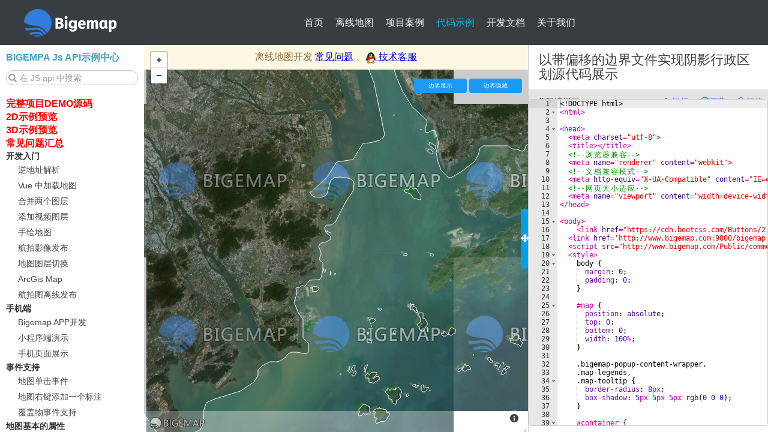

--- FILE ---
content_type: text/html
request_url: http://www.bigemap.com/offlinemaps/demo/districtWIthShadow.html
body_size: 14612
content:
<!DOCTYPE html>
<html lang="zh-CN">
<head>
    <meta charset="utf-8">
    <meta http-equiv="X-UA-Compatible" content="IE=edge">
    <meta name="viewport" content="width=device-width, initial-scale=1">
    <meta name="toTop" content="true">
    <title>地图API_卫星地图_离线地图_地图可视化_离线地图二次开发_以带偏移的边界文件实现阴影行政区划</title>
    <link rel='shortcut icon' href='/favicon.ico' type='image/x-icon' />
    <meta name="keywords" content="地图API 卫星地图 离线地图 地图可视化 离线地图二次开发 以带偏移的边界文件实现阴影行政区划" />
    <meta name="description" content="地图API 卫星地图 离线地图 地图可视化 离线地图二次开发 以带偏移的边界文件实现阴影行政区划" />
    <link href="/Public/common/css/bootstrap.min.css" rel="stylesheet">
    <link rel="stylesheet" href="/Public/index/css/style.css?ver=1714011196" />
        <!--[if lt IE 9]>
    <script src="https://cdn.bootcss.com/html5shiv/3.7.3/html5shiv.min.js"></script>
    <script src="https://cdn.bootcss.com/respond.js/1.4.2/respond.min.js"></script>
    <![endif]-->
</head>
<body>

<div class="headerlixianpage">
    <div class="topNav">
        <div class="wrapper1200">
            <h1 class="pull-left">
                <a href="/offlinemaps/"><img src="/upload/columnthumbnail/20180328/5abb657fa458f.png" alt="一键发布离线地图" /></a>
            </h1>
            <div class="pull-left ml300">
                <ul class="mainNav">
                                                <li><a href="/">首页</a></li>                            <li><a href="/offlinemaps/">离线地图</a></li>                            <li><a href="http://demo.bigemap.com">项目案例</a></li><li><a href="/offlinemaps/demo/" class="active">代码示例</a></li>
                                                        <li><a href="/offlinemaps/api/">开发文档</a></li>                            <li><a href="/aboutus/">关于我们</a></li>                    <li class="clearfix"></li>
                </ul>
            </div>
            <div class="pull-right">
                <ul class="mainNav">
                    <li class="colorfff italic">
                    </li>
                </ul>
            </div>
            <div class="clearfix"></div>
        </div>
    </div>
</div>
<style type="text/css">
    .html,body{
        width: 100%;
        height: 100%;
    }
    .demo_main{
        padding: 0;
        width: 100%;
        position: absolute;
        top:75px;
        bottom: 0;
        left: 0;
        right: 0;
        overflow: hidden;
    }
    .demo_left{
        padding: 10px;
        float: left;
        overflow: scroll;
        height: 100%;
        width: 240px;
    }
/**设置滚动条的样式**/
::-webkit-scrollbar {
    width: 10px;
}
/**滚动槽**/
::-webkit-scrollbar-track {
    box-shadow: inset 0 0 6px #d1cfcf; 
    border-radius: 10px;
}
/**滚动条滑块**/
::-webkit-scrollbar-thumb {
    border-radius: 12px;
    background: #f7f7f7; 
    -webkit-box-shadow: inset 0 0 6px #d1cfcf; 
}
::-webkit-scrollbar-thumb:window-inactive {
    background: rgba(245,245,245,0.4); 
}
    .demo_left .menu p{
        margin: 0;
    }
    .demo_left .menu .title{
        font-size: 14px;
        cursor: pointer;
        font-weight: bold;
        color: #333;
    }
    .demo_left .menu .menu_sons{
        padding-left: 20px;
    }
    .demo_left .menu .menu_sons .link_title.active{
        color: #00a0e9;
    }

    .demo_left .menu .menu_sons .link_title{
        font-size: 14px;
        color: #444;
        display: inline-block;
        padding: 3px 0;
    }
    .demo_left .menu .menu_sons .link_title:hover{
        color: #00a0e9;
        text-decoration: none;
    }
    .demo_left .api_search{
        position: relative;
        margin-bottom: 20px;
    }

    .demo_left .api_search .result_list{
        width: 100%;
        top: 27px;
        display: none;
        padding: 0;
        cursor: pointer;
        border: 1px solid #eee;
        box-shadow: 2px 2px 2px #eee;
        background-color: #fff;
        position: absolute;
    }
    .demo_left .api_search .result_list li:hover{
        background-color: #ccc;
    }
    .demo_left .api_search .result_list li a{
        display: inline-block;
        width: 100%;
    }
    .demo_left .api_search .api_search_input{
        border-radius: 40px;
        height: 25px;
        text-indent: 10px;
    }

    .demo_left .api_search .glyphicon{
        position: absolute;
        top: 6px;
        left: 4px;
        color: #999;
    }
    .demo_right{
        position: absolute;
        left:240px;
        overflow: hidden;
        top:0;
        right: 0;
        height: 100%;
    }

    .map_frame{
        overflow: hidden;
        height: 100%;
        background-color: #589;
        position: absolute;
        left: 0;
        top:0;
        bottom: 0;
        right: 400px;
    }

    #editor{
        position: absolute;
        top:90px;
        left: 0;
        right: 0;
        bottom: 0;
        width: 100%;
    }
    .code_area{
        position: absolute;
        right: 0;
        border-left: 1px solid #ccc;
        top:0;
        bottom: 0;
        height: 100%;
        width: 400px;
    }
    .code_area .demo_sidebar{
        position: absolute;
        display: inline-block;
        height: 100px;
        background-color: #00a0e9;
        color: #fff;
        width: 12px;
        top: 50%;
        cursor: pointer;
        line-height: 100px;
        border-radius: 4px;
        left: -13px;
        margin-top: -50px;
    }
    .code_area .demo_info .title{
        padding: 5px;
        color: #414141;
        margin:  8px 12px;
        overflow: hidden;
    }

    .code_area .demo_info .demo_operation{
        display: inline-block;
        padding: 0 8px;
        text-decoration: none;
    }
    .code_area .demo_info .demo_operation:hover{
        text-decoration: none;
    }
    .code_area .demo_info .operation_area{
        line-height: 40px;
        padding: 0 0  0 15px;
        height: 40px;
    }

    .hide_div{
        display: none;
    }
    #js_frame{
        width: 100%;
        height: 100%;
        border: none;
    }
</style>
<div class="container-fluid demo_main">
    <div class="demo_left">
        <div>
            <p class="font-16">
                <b class="color40a2c2">BIGEMPA Js API示例中心</b>
            </p>
        </div>
        <div class="api_search">
            <input type="text"  class="api_search_input form-control" placeholder="在 JS api 中搜索">
            <span class="glyphicon glyphicon-search"></span>
            <ul class="result_list">
            </ul>
        </div>
        <ul class="menu list-unstyled">
            <li><a href="/offlinemaps/demo/" class="font-16 colorred"><b>完整项目DEMO源码</b></a></li>
            <li><a href="/offlinemaps/demo/preview.html" target="_blank" class="font-16 colorred"><b>2D示例预览</b></a></li>
            <li><a href="/offlinemaps/gl.html" target="_blank" class="font-16 colorred"><b>3D示例预览</b></a></li>
            <li><a href="/offlinemaps/demo/help.html" class="font-16 colorred"><b>常见问题汇总</b></a></li>
            <li>
                    <p class="title">开发入门</p>
                                                <ul class="menu_sons list-unstyled">                            <li>
                                                                            <p><a id="getlocation" data-id="57" class="link_title" href="/offlinemaps/demo/getlocation.html">逆地址解析</a></p>                                </li><li>
                                                                            <p><a id="Vuedemo" data-id="76" class="link_title" href="/offlinemaps/demo/Vuedemo.html">Vue 中加载地图</a></p>                                </li><li>
                                                                            <p><a id="zoom_map" data-id="84" class="link_title" href="/offlinemaps/demo/zoom_map.html">合并两个图层</a></p>                                </li><li>
                                                                            <p><a id="VideoOverlay" data-id="94" class="link_title" href="/offlinemaps/demo/VideoOverlay.html">添加视频图层</a></p>                                </li><li>
                                                                            <p><a id="lvyou" data-id="56" class="link_title" href="/offlinemaps/demo/lvyou.html">手绘地图</a></p>                                </li><li>
                                                                            <p><a id="aerial_photography" data-id="55" class="link_title" href="/offlinemaps/demo/aerial_photography.html">航拍影像发布</a></p>                                </li><li>
                                                                            <p><a id="map_layer_change" data-id="21" class="link_title" href="/offlinemaps/demo/map_layer_change.html">地图图层切换</a></p>                                </li><li>
                                                                            <p><a id="simple_maps" data-id="3" class="link_title" href="/offlinemaps/demo/simple_maps.html">ArcGis Map</a></p>                                </li><li>
                                                                            <p><a id="airplane_image" data-id="51" class="link_title" href="/offlinemaps/demo/airplane_image.html">航拍图离线发布</a></p>                                </li>                        </ul>                </li><li>
                    <p class="title">手机端</p>
                                                <ul class="menu_sons list-unstyled">                            <li>
                                                                            <p><a id="bigemapApp" data-id="68" class="link_title" href="/offlinemaps/demo/bigemapApp.html">Bigemap APP开发</a></p>                                </li><li>
                                                                            <p><a id="xcxshow" data-id="67" class="link_title" href="/offlinemaps/demo/xcxshow.html">小程序端演示</a></p>                                </li><li>
                                                                            <p><a id="phonezs" data-id="64" class="link_title" href="/offlinemaps/demo/phonezs.html">手机页面展示</a></p>                                </li>                        </ul>                </li><li>
                    <p class="title">事件支持</p>
                                                <ul class="menu_sons list-unstyled">                            <li>
                                                                            <p><a id="map_click_event" data-id="4" class="link_title" href="/offlinemaps/demo/map_click_event.html">地图单击事件</a></p>                                </li><li>
                                                                            <p><a id="map_contextmenu" data-id="14" class="link_title" href="/offlinemaps/demo/map_contextmenu.html">地图右键添加一个标注</a></p>                                </li><li>
                                                                            <p><a id="eventSupport" data-id="93" class="link_title" href="/offlinemaps/demo/eventSupport.html">覆盖物事件支持</a></p>                                </li>                        </ul>                </li><li>
                    <p class="title">地图基本的属性</p>
                                                <ul class="menu_sons list-unstyled">                            <li>
                                                                            <p><a id="map_control" data-id="20" class="link_title" href="/offlinemaps/demo/map_control.html">控制地图/级别，中心点</a></p>                                </li><li>
                                                                            <p><a id="gridLines" data-id="105" class="link_title" href="/offlinemaps/demo/gridLines.html">经纬度网</a></p>                                </li><li>
                                                                            <p><a id="map_basic" data-id="15" class="link_title" href="/offlinemaps/demo/map_basic.html">监听地图级别和拖动</a></p>                                </li><li>
                                                                            <p><a id="map_move" data-id="16" class="link_title" href="/offlinemaps/demo/map_move.html">控制地图的视角</a></p>                                </li><li>
                                                                            <p><a id="restrict_bounds" data-id="17" class="link_title" href="/offlinemaps/demo/restrict_bounds.html">限制地图的拖动</a></p>                                </li><li>
                                                                            <p><a id="map_interaction" data-id="18" class="link_title" href="/offlinemaps/demo/map_interaction.html">地图的基本属性配置</a></p>                                </li><li>
                                                                            <p><a id="coordinates_transform" data-id="19" class="link_title" href="/offlinemaps/demo/coordinates_transform.html">平面坐标和经纬度的转换</a></p>                                </li>                        </ul>                </li><li>
                    <p class="title">工具类</p>
                                                <ul class="menu_sons list-unstyled">                            <li>
                                                                            <p><a id="kml_change" data-id="86" class="link_title" href="/offlinemaps/demo/kml_change.html">KML纠偏</a></p>                                </li>                        </ul>                </li><li>
                    <p class="title">标绘</p>
                                                <ul class="menu_sons list-unstyled">                            <li>
                                                                            <p><a id="add_tooltip_for_polygon" data-id="24" class="link_title" href="/offlinemaps/demo/add_tooltip_for_polygon.html">添加一个文字提示</a></p>                                </li><li>
                                                                            <p><a id="add_infowindow" data-id="26" class="link_title" href="/offlinemaps/demo/add_infowindow.html">添加图文信息</a></p>                                </li><li>
                                                                            <p><a id="add_arrow_polyline" data-id="30" class="link_title" href="/offlinemaps/demo/add_arrow_polyline.html">添加箭头</a></p>                                </li><li>
                                                                            <p><a id="my_tooltip" data-id="32" class="link_title" href="/offlinemaps/demo/my_tooltip.html">自定标注字体</a></p>                                </li><li>
                                                                            <p><a id="rotate_marker" data-id="36" class="link_title" href="/offlinemaps/demo/rotate_marker.html">给标注添加角度</a></p>                                </li><li>
                                                                            <p><a id="import_kml" data-id="37" class="link_title" href="/offlinemaps/demo/import_kml.html">导入KML</a></p>                                </li><li>
                                                                            <p><a id="marker_icon" data-id="38" class="link_title" href="/offlinemaps/demo/marker_icon.html">标注图标</a></p>                                </li><li>
                                                                            <p><a id="double_line" data-id="54" class="link_title" href="/offlinemaps/demo/double_line.html">添加双实线 平行线</a></p>                                </li><li>
                                                                            <p><a id="draw_sector" data-id="58" class="link_title" href="/offlinemaps/demo/draw_sector.html">画扇形</a></p>                                </li><li>
                                                                            <p><a id="add_oval" data-id="75" class="link_title" href="/offlinemaps/demo/add_oval.html">添加椭圆</a></p>                                </li><li>
                                                                            <p><a id="add_rectangle" data-id="11" class="link_title" href="/offlinemaps/demo/add_rectangle.html">添加一个矩形</a></p>                                </li><li>
                                                                            <p><a id="add_circle" data-id="12" class="link_title" href="/offlinemaps/demo/add_circle.html">添加一个圆</a></p>                                </li><li>
                                                                            <p><a id="add_circlemarker" data-id="13" class="link_title" href="/offlinemaps/demo/add_circlemarker.html">添加小圆点</a></p>                                </li><li>
                                                                            <p><a id="add_marker" data-id="5" class="link_title" href="/offlinemaps/demo/add_marker.html">添加/移除标注</a></p>                                </li><li>
                                                                            <p><a id="draggable_marker" data-id="6" class="link_title" href="/offlinemaps/demo/draggable_marker.html">可以拖动的标注</a></p>                                </li><li>
                                                                            <p><a id="morePopup" data-id="103" class="link_title" href="/offlinemaps/demo/morePopup.html">展开多个弹框</a></p>                                </li><li>
                                                                            <p><a id="add_marker_tip" data-id="7" class="link_title" href="/offlinemaps/demo/add_marker_tip.html">给标注添加一个提示</a></p>                                </li><li>
                                                                            <p><a id="add_line" data-id="8" class="link_title" href="/offlinemaps/demo/add_line.html">添加一个线段 虚线</a></p>                                </li><li>
                                                                            <p><a id="doughnut" data-id="92" class="link_title" href="/offlinemaps/demo/doughnut.html">甜甜圈</a></p>                                </li><li>
                                                                            <p><a id="add_simple_polygon" data-id="9" class="link_title" href="/offlinemaps/demo/add_simple_polygon.html">添加一个多边形</a></p>                                </li><li>
                                                                            <p><a id="add_multiplepolygon" data-id="10" class="link_title" href="/offlinemaps/demo/add_multiplepolygon.html">添加一个多多边形</a></p>                                </li><li>
                                                                            <p><a id="featureGroupDemo" data-id="90" class="link_title" href="/offlinemaps/demo/featureGroupDemo.html">图层组案例</a></p>                                </li><li>
                                                                            <p><a id="shp_import" data-id="100" class="link_title" href="/offlinemaps/demo/shp_import.html">shp导入</a></p>                                </li><li>
                                                                            <p><a id="linecolor_canvas" data-id="85" class="link_title" href="/offlinemaps/demo/linecolor_canvas.html">线段渐变色</a></p>                                </li><li>
                                                                            <p><a id="autoSize_Icon" data-id="96" class="link_title" href="/offlinemaps/demo/autoSize_Icon.html">图标自适应</a></p>                                </li>                        </ul>                </li><li>
                    <p class="title">插件</p>
                                                <ul class="menu_sons list-unstyled">                            <li>
                                                                            <p><a id="mouse_draw" data-id="22" class="link_title" href="/offlinemaps/demo/mouse_draw.html">鼠标绘制1</a></p>                                </li><li>
                                                                            <p><a id="marker_cluster" data-id="27" class="link_title" href="/offlinemaps/demo/marker_cluster.html">标注聚合显示</a></p>                                </li><li>
                                                                            <p><a id="headmap" data-id="28" class="link_title" href="/offlinemaps/demo/headmap.html">热力图效果</a></p>                                </li><li>
                                                                            <p><a id="dynamic_heatmap" data-id="29" class="link_title" href="/offlinemaps/demo/dynamic_heatmap.html">动态热力图</a></p>                                </li><li>
                                                                            <p><a id="add_mouse_draw" data-id="35" class="link_title" href="/offlinemaps/demo/add_mouse_draw.html">鼠标绘制2</a></p>                                </li><li>
                                                                            <p><a id="minmap" data-id="50" class="link_title" href="/offlinemaps/demo/minmap.html">鹰眼地图</a></p>                                </li><li>
                                                                            <p><a id="edit_line_polygon" data-id="59" class="link_title" href="/offlinemaps/demo/edit_line_polygon.html">编辑线，面</a></p>                                </li><li>
                                                                            <p><a id="html2canvas" data-id="77" class="link_title" href="/offlinemaps/demo/html2canvas.html">截屏功能</a></p>                                </li><li>
                                                                            <p><a id="junbiaodraw" data-id="78" class="link_title" href="/offlinemaps/demo/junbiaodraw.html">军标绘制</a></p>                                </li><li>
                                                                            <p><a id="mouse_draw3" data-id="91" class="link_title" href="/offlinemaps/demo/mouse_draw3.html">鼠标绘制3</a></p>                                </li><li>
                                                                            <p><a id="buffer" data-id="99" class="link_title" href="/offlinemaps/demo/buffer.html">缓冲区</a></p>                                </li>                        </ul>                </li><li>
                    <p class="title">特效</p>
                                                <ul class="menu_sons list-unstyled">                            <li>
                                                                            <p><a id="echarts_bar" data-id="39" class="link_title" href="/offlinemaps/demo/echarts_bar.html">柱形图</a></p>                                </li><li>
                                                                            <p><a id="echarts_geolines" data-id="40" class="link_title" href="/offlinemaps/demo/echarts_geolines.html">模拟迁徙</a></p>                                </li><li>
                                                                            <p><a id="echarts_line_effect" data-id="41" class="link_title" href="/offlinemaps/demo/echarts_line_effect.html">线特效</a></p>                                </li><li>
                                                                            <p><a id="echarts_scatter" data-id="42" class="link_title" href="/offlinemaps/demo/echarts_scatter.html">全国空气质量图</a></p>                                </li><li>
                                                                            <p><a id="mapv_edge_bunding" data-id="43" class="link_title" href="/offlinemaps/demo/mapv_edge_bunding.html">强边界线</a></p>                                </li><li>
                                                                            <p><a id="mapv_honey_comb" data-id="44" class="link_title" href="/offlinemaps/demo/mapv_honey_comb.html">蜂巢图</a></p>                                </li><li>
                                                                            <p><a id="pulse_marker" data-id="45" class="link_title" href="/offlinemaps/demo/pulse_marker.html">闪烁点</a></p>                                </li><li>
                                                                            <p><a id="huge_marker" data-id="46" class="link_title" href="/offlinemaps/demo/huge_marker.html">大量点展示</a></p>                                </li><li>
                                                                            <p><a id="china_bounds" data-id="48" class="link_title" href="/offlinemaps/demo/china_bounds.html">行政区域</a></p>                                </li><li>
                                                                            <p><a id="color_change" data-id="49" class="link_title" href="/offlinemaps/demo/color_change.html">颜色校正</a></p>                                </li><li>
                                                                            <p><a id="county_blue" data-id="52" class="link_title" href="/offlinemaps/demo/county_blue.html">行政区域展示</a></p>                                </li><li>
                                                                            <p><a id="windy" data-id="53" class="link_title" href="/offlinemaps/demo/windy.html">风场展示</a></p>                                </li><li>
                                                                            <p><a id="map_style" data-id="79" class="link_title" href="/offlinemaps/demo/map_style.html">自定义地图样式</a></p>                                </li><li>
                                                                            <p><a id="more_data" data-id="81" class="link_title" href="/offlinemaps/demo/more_data.html">大量数据展示</a></p>                                </li><li>
                                                                            <p><a id="wangge_hot" data-id="82" class="link_title" href="/offlinemaps/demo/wangge_hot.html">网格热力图</a></p>                                </li><li>
                                                                            <p><a id="region" data-id="83" class="link_title" href="/offlinemaps/demo/region.html">行政区域下钻</a></p>                                </li><li>
                                                                            <p><a id="windy_bounds" data-id="104" class="link_title" href="/offlinemaps/demo/windy_bounds.html">风场展示(范围性)</a></p>                                </li><li>
                                                                            <p><a id="xingzhengxiazuan" data-id="102" class="link_title" href="/offlinemaps/demo/xingzhengxiazuan.html">行政下钻</a></p>                                </li><li>
                                    <p><a id="districtwithshadow" data-id="97" class="link_title active" href="/offlinemaps/demo/districtwithshadow.html">以带偏移的边界文件实现阴影行政区划</a></p>
                                                                        </li>                        </ul>                </li><li>
                    <p class="title">数学计算</p>
                                                <ul class="menu_sons list-unstyled">                            <li>
                                                                            <p><a id="is_in_polygon" data-id="23" class="link_title" href="/offlinemaps/demo/is_in_polygon.html">判断点是否在多边形内</a></p>                                </li><li>
                                                                            <p><a id="measure_distance" data-id="25" class="link_title" href="/offlinemaps/demo/measure_distance.html">鼠标测距</a></p>                                </li><li>
                                                                            <p><a id="measure_area" data-id="31" class="link_title" href="/offlinemaps/demo/measure_area.html">测量面积</a></p>                                </li><li>
                                                                            <p><a id="calc_distance" data-id="33" class="link_title" href="/offlinemaps/demo/calc_distance.html">距离的计算</a></p>                                </li><li>
                                                                            <p><a id="replay_marker" data-id="34" class="link_title" href="/offlinemaps/demo/replay_marker.html">回放示例</a></p>                                </li><li>
                                                                            <p><a id="saichapoints" data-id="88" class="link_title" href="/offlinemaps/demo/saichapoints.html">框选范围筛查点位.</a></p>                                </li>                        </ul>                </li>        </ul>
    </div>
    <div class="demo_right">
        <div class="map_frame">
            <iframe src="/errpage/empty.html" id="js_frame" frameborder="0"></iframe>
        </div>
        <div class="code_area">
            <span class="demo_sidebar">
                <span class="glyphicon glyphicon-move"></span>
            </span>
            <div class="demo_info">
                <div>
                    <h1 class="title font-22">以带偏移的边界文件实现阴影行政区划源代码展示</h1>
                </div>
                <div class="bge5e5e5 operation_area text-right">
                    <span class="pull-left">代码编辑区</span>
                    <a class="demo_operation" data-action="run" href="javascript:void (0)"><span class="glyphicon glyphicon-play"></span>运行</a>
                    <a class="demo_operation" href=""><span class="glyphicon glyphicon-download"></span>下载</a>
                    <a class="demo_operation" data-action="restore" href="javascript:void (0)"><span class="glyphicon glyphicon-erase"></span>还原</a>
                </div>
            </div>
            <pre id="editor">
&lt;!DOCTYPE html&gt;
&lt;html&gt;

&lt;head&gt;
  &lt;meta charset=&quot;utf-8&quot;&gt;
  &lt;title&gt;&lt;/title&gt;
  &lt;!--浏览器兼容--&gt;
  &lt;meta name=&quot;renderer&quot; content=&quot;webkit&quot;&gt;
  &lt;!--文档兼容模式--&gt;
  &lt;meta http-equiv=&quot;X-UA-Compatible&quot; content=&quot;IE=edge,chrome=1&quot;&gt;
  &lt;!--网页大小适应--&gt;
  &lt;meta name=&quot;viewport&quot; content=&quot;width=device-width, initial-scale=1, maximum-scale=1&quot;&gt;
&lt;/head&gt;

&lt;body&gt;
    &lt;link href=&quot;https://cdn.bootcss.com/Buttons/2.0.0/css/buttons.min.css&quot; rel=&quot;stylesheet&quot;&gt;
  &lt;link href='http://www.bigemap.com:9000/bigemap.js/v2.1.0/bigemap.css' rel='stylesheet' /&gt;
  &lt;script src=&quot;http://www.bigemap.com/Public/common/js/jquery.min.js&quot;&gt;&lt;/script&gt;
  &lt;style&gt;
    body {
      margin: 0;
      padding: 0;
    }

    #map {
      position: absolute;
      top: 0;
      bottom: 0;
      width: 100%;
    }

    .bigemap-popup-content-wrapper,
    .map-legends,
    .map-tooltip {
      border-radius: 8px;
      box-shadow: 5px 5px 5px rgb(0 0 0);
    }

    #container {
      width: 100%;
      background-color: #f2f2f2;
    }
    .tool{
            position: absolute;
            z-index: 10;
            right: 10px;
            top:40px;
        }
  &lt;/style&gt;
  &lt;div id=&quot;container&quot;&gt;
    &lt;div id='map'&gt;&lt;/div&gt;
    &lt;p class=&quot;tool&quot;&gt;
        &lt;button id=&quot;satellite&quot; onclick=&quot;showF()&quot; class=&quot;button button-tiny button-rounded button-primary&quot; href=&quot;javascript:void (0);&quot;&gt;边界显示&lt;/button&gt;
        &lt;button id=&quot;street&quot; onclick=&quot;hideF()&quot; class=&quot;button button-tiny button-rounded button-primary&quot; href=&quot;javascript:void (0);&quot;&gt;边界隐藏&lt;/button&gt;
    &lt;/p&gt;
  &lt;/div&gt;
  &lt;svg&gt;
    &lt;defs&gt;
      &lt;filter id=&quot;f1&quot; x=&quot;0&quot; y=&quot;0&quot; width=&quot;200%&quot; height=&quot;200%&quot;&gt;
        &lt;feOffset result=&quot;offOut&quot; in=&quot;SourceGraphic&quot; dx=&quot;20&quot; dy=&quot;20&quot; /&gt;
        &lt;feColorMatrix result=&quot;matrixOut&quot; in=&quot;offOut&quot; type=&quot;matrix&quot;
          values=&quot;0.2 0 0 0 0 0 0.2 0 0 0 0 0 0.2 0 0 0 0 0 1 0&quot; /&gt;
        &lt;feGaussianBlur result=&quot;blurOut&quot; in=&quot;matrixOut&quot; stdDeviation=&quot;10&quot; /&gt;
        &lt;feBlend in=&quot;SourceGraphic&quot; in2=&quot;blurOut&quot; mode=&quot;normal&quot; /&gt;
      &lt;/filter&gt;
    &lt;/defs&gt;
  &lt;/svg&gt;
  &lt;script src='http://www.bigemap.com:9000/bigemap.js/v2.1.0/bigemap.js'&gt;&lt;/script&gt;
&lt;/body&gt;

&lt;/html&gt;
&lt;script&gt;
  BM.Config.HTTP_URL = 'http://www.bigemap.com:9000';
  var map = BM.map('map', 'bigemap.zhongkexingtu', {
    center: [ 22.309190530853357,113.63727145828308],
    zoom: 10,
    zoomControl: true,
    attributionControl: true,
    doubleClickZoom: false,
    trackResize: true,
  });
  var cone;
  var offset;
  //自动加载方法
  window.onload = function () {
    chons();
  }
  //加载地图方法
  function chons() {
    //加载偏移边界（需要主动处理文件数据 向右下角偏移） 先添加在底层
  $.get('http://www.bigemap.com/public/offline/district/偏移广东.geojson', function (data) {
  

    //样式文档 可以参考 http://www.bigemap.com/offlinemaps/api/#path

   data=JSON.parse(data)
      offset = BM.geoJSON(data, {
        style: function () {
          return {
            color: 'white',  //边框颜色
            fillColor: 'black',  //填充色
            weight: 1, //边框宽度
            // fillOpacity: 0,//填充透明度
          };
        },
      }).addTo(map)

    //加载正常经纬度边界 后添加在高层
      
      $.get('http://www.bigemap.com/public/offline/district/普通广东.geojson', function (data) {
    

    //样式文档 可以参考 http://www.bigemap.com/offlinemaps/api/#path

       data=JSON.parse(data)
        cone = BM.geoJSON(data, {
          style: function () {
            return {
              color: 'white',//边框颜色
              fillColor: '#50e3c2',//填充色
              weight: 1,//边框宽度
              fillOpacity: 0.9, //填充透明度
            };
          },
        }).on('mouseover', function (e) {
          var rel;
          try {
            rel = e.layer.feature.properties;
          } catch (error) {
            rel = Object.values(e.layer._eventParents)[0].feature.properties;
          }
          e.layer.setStyle({
            color: '50e3c2',
            fillColor: 'white',
            weight: 1,
            fillOpacity: 0.9,
            className: 'find'
          });
          //组装参数
          var adcode = rel.adcode;
          var name = rel.name;
          var level = rel.level;
          var cont =
            // &quot;&lt;div&gt;acode ：&quot; + adcode + &quot;&lt;/div&gt;&quot; +
            &quot;&lt;div&gt;name &lt;span style='margin-left: 2px'&gt;：&lt;/span&gt;&quot; + name + &quot;&lt;/div&gt;&quot;
          // +&quot;&lt;div&gt;level &lt;span style='margin-left: 7px'&gt;：&lt;/span&gt;&quot; + level + &quot;&lt;/div&gt;&quot;;
          //显示弹窗
          if (!e.layer.getPopup()) {
            e.layer.bindPopup(cont);
          }
          e.layer.openPopup();
        }).on('mouseout', function (e) {
          e.layer.setStyle({
            color: 'white',
            fillColor: '#50e3c2',
            weight: 1,
            fillOpacity: 0.9
          });
          // e.layer.closePopup()
        }).on('click', function (e) {
          console.log(e, '点击');
        }).addTo(map)
        //让地图自适应边界
        // map.fitBounds(cone.getBounds())
      })
    })
  }

  function showF() {
    //先叠加阴影图层 后叠加正常图层
    offset.addTo(map)
    cone.addTo(map)
   
  }

  function hideF() {
    cone.remove()
    offset.remove()
  }
&lt;/script&gt;                                    </pre>
        </div>
    </div>
</div>
<script src="/Public/common/js/jquery.min.js"></script>
<script src="/Public/common/js/bootstrap.min.js"></script>
<script src="/Public/index/js/common.js?ver=1714011196"></script>
<script src="/Public/index/js/toTop.js?ver=1714011196"></script>

<div class="hide"><script charset="UTF-8" id="LA_COLLECT" src="//sdk.51.la/js-sdk-pro.min.js"></script>
<script>LA.init({id: "JjzQMUiXQqwNjpH9",ck: "JjzQMUiXQqwNjpH9"})</script></div>
</body>
</html>
<script src="/Public/common/js/ace_editor/ace.js"></script>
<script type="text/javascript">
    var editor = ace.edit("editor");
    var search_timer;
    editor.setTheme("ace/theme/xcode");
    editor.session.setMode("ace/mode/html");
    fRun();
    localStorage.setItem('bigemap_demo_code',editor.getValue());
    function fRun() {
        var code=editor.getValue();
        var iFrame = document.getElementById("js_frame");
        if (!iFrame) {
            return;
        }
        var doc = iFrame.contentWindow || iFrame.contentDocument;
        if (doc.document) {
            doc = doc.document;
        }
        if (!doc) {
            return;
        }
        doc.open();
        var qq=[1572197630,1810049293];
        var index=Math.floor(Math.random()*10000)%qq.length;
        code='<div style="position: absolute;top:0;left: 0;right: 0;z-index: 9;text-align: center;padding: 10px;color: #8a6d3b;background-color: #fcf8e3;"> 离线地图开发 <a target="_blank" href="/offlinemaps/demo/help.html#help-1">常见问题</a> 、<a href="http://wpa.qq.com/msgrd?v=3&uin='+qq[index]+'&site=qq&menu=yes" rel="nofollow noopener noreferrer" target="_blank"><img width="18" style="vertical-align: bottom;" src="/Public/index/images/qq-8.png" alt="QQ在线咨询">&nbsp;技术客服</a></div>'+code;
        doc.write(code);
        doc.close();
    }
    $('.menu').on('click','.link_title',function () {
        $('.link_title').removeClass('active');
        $(this).addClass('active');
        $.ajax({
            url:'/search?action_name=get_offline_demo_code',
            data:{
              id:$(this).data('id'),
            },
            timeout:5000,
            dataType:'json',
            success:function (data) {
                document.title='BIGEMAP 离线地图开发-'+data.title;
                $('.demo_info').find('.title').html(data.title+'源代码展示');
                history.pushState({},null,data.name+'.html#'+data.name);
                localStorage.setItem('bigemap_demo_code',data.code);
                editor.setValue(data.code);

                fRun();
                console.log(data);
            }
        });
        return false;
    });
    // $('.code_area .demo_sidebar').click(function () {
    //     if ($('.code_area').width()>0){
    //         $(this).find('.glyphicon').removeClass('glyphicon-menu-right').addClass('glyphicon-menu-left');
    //         $('.code_area').stop().animate({width:0});
    //         $('.demo_right .map_frame').stop().animate({right:0});
    //     } else{
    //         $(this).find('.glyphicon').removeClass('glyphicon-menu-left').addClass('glyphicon-menu-right');
    //         $('.code_area').stop().animate({width:'400px'});
    //         $('.demo_right .map_frame').stop().animate({right:'400px'});
    //     }
    // });
    let drag={
        state:false,
        width:window.innerWidth
    };
    $('.code_area').find('.demo_sidebar').on('mousedown',function () {
        drag.state=true;
    });

    $('#js_frame').on('load',function () {
        this.contentDocument.onmouseup=function (e) {
            drag.state=false;
        }
        this.contentDocument.onmousemove=function (e) {
            if (!drag.state) return;
            let width=drag.width-240-e.clientX;
            if (width>drag.width-240-100||isNaN(width)||width<100)return;
            $('.code_area').css('width',width+'px');
            $('.demo_right .map_frame').css('right',width+'px');
        }
    });
    $('body').on('mouseup',function () {
        drag.state=false;
    }).on('mousemove',function (e) {
        if (!drag.state) return;
        let width=drag.width-e.clientX;
        if (isNaN(width)||width>drag.width-240-100||width<100) return;
        $('.code_area').css('width',width+'px');
        $('.demo_right .map_frame').css('right',width+'px');
    });

    $('.demo_left .title').click(function () {
        if ($(this).parent().find('.menu_sons').is(':hidden')){
            $(this).parent().find('.menu_sons').show();
        }else{
            $(this).parent().find('.menu_sons').hide();
        }
    });

    $('.api_search_input').on('input',function () {
        var val=$(this).val().trim();
        if (val===''){
            $('.result_list').hide();
            return;
        }

        $('.result_list').show().html('');
        clearTimeout(search_timer);
        search_timer=setTimeout(function () {
            var sum=0,r=[];
            for(var k in js_api_title){
                var t=js_api_title[k];
                if (t['title'].indexOf(val)>-1&&sum<10){
                    sum++;
                    r.push('<li><a href="/offlinemaps/demo/'+t['name']+'.html">'+t.title.replace(val,'<span style="color: red">'+val+'</span>')+'</a></li>');
                }
            }
            if (r.length){
                $('.result_list').html(r.join(''));
            }
        },100);
    });
    $('.demo_operation').click(function () {
        var action=$(this).data('action');
        switch (action){
            case 'run':
                fRun();
                break;
            case 'restore':
                var code=localStorage.getItem('bigemap_demo_code');
                if (code){
                    editor.setValue(code);
                }
                break;
        }
    });

    var js_api_title=[{"name":"map_control","type_id":"[9]","pid":"9","id":"20","title":"\u63a7\u5236\u5730\u56fe\/\u7ea7\u522b\uff0c\u4e2d\u5fc3\u70b9","gif":"http:\/\/www.bigemap.com\/offlinemaps\/images\/20221025\/4869d121bbfb260e637052d2461d0f38.mp4","image":"http:\/\/www.bigemap.com\/offlinemaps\/images\/20221025\/568db1e0affae34f2c090290a7b35a57.png"},{"name":"mouse_draw","type_id":"[11]","pid":"11","id":"22","title":"\u9f20\u6807\u7ed8\u52361","gif":"http:\/\/www.bigemap.com\/offlinemaps\/images\/20221025\/213b9fc922edadc275ee5b0b3ff896ef.mp4","image":"http:\/\/www.bigemap.com\/offlinemaps\/images\/20221025\/6995a1b6a29ff90040c021023a3175e6.png"},{"name":"is_in_polygon","type_id":"[10]","pid":"10","id":"23","title":"\u5224\u65ad\u70b9\u662f\u5426\u5728\u591a\u8fb9\u5f62\u5185","gif":"http:\/\/www.bigemap.com\/offlinemaps\/images\/20221025\/a5fafa303f5559edc4aa86c0f0522ac8.mp4","image":"http:\/\/www.bigemap.com\/offlinemaps\/images\/20221025\/b0d9a393eca836f2cc9e3e83ee53917f.png"},{"name":"add_tooltip_for_polygon","type_id":"[6]","pid":"6","id":"24","title":"\u6dfb\u52a0\u4e00\u4e2a\u6587\u5b57\u63d0\u793a","gif":"http:\/\/www.bigemap.com\/offlinemaps\/images\/20221025\/2cfbc9769842f90fcc50be493bde1ce4.mp4","image":""},{"name":"measure_distance","type_id":"[10]","pid":"10","id":"25","title":"\u9f20\u6807\u6d4b\u8ddd","gif":"http:\/\/www.bigemap.com\/offlinemaps\/images\/20221025\/3d4f49a3ade5d59f557b5e66fceef173.mp4","image":"http:\/\/www.bigemap.com\/offlinemaps\/images\/20221025\/75142eeb618e44d45eea638bc8b9da3d.png"},{"name":"add_infowindow","type_id":"[6]","pid":"6","id":"26","title":"\u6dfb\u52a0\u56fe\u6587\u4fe1\u606f","gif":"http:\/\/www.bigemap.com\/offlinemaps\/images\/20221026\/78c5d28817342d3e8d4a90e03335ad91.mp4","image":"http:\/\/www.bigemap.com\/offlinemaps\/images\/20221026\/064ff494c1d327a52bd51776cd69f453.png"},{"name":"marker_cluster","type_id":"[11]","pid":"11","id":"27","title":"\u6807\u6ce8\u805a\u5408\u663e\u793a","gif":"http:\/\/www.bigemap.com\/offlinemaps\/images\/20221026\/40b0cf9e8ed5ab6e3e63a3d3775cdcf9.mp4","image":"http:\/\/www.bigemap.com\/offlinemaps\/images\/20221026\/a93af17c86927c05737bcfba8f310303.png"},{"name":"headmap","type_id":"[11]","pid":"11","id":"28","title":"\u70ed\u529b\u56fe\u6548\u679c","gif":"http:\/\/www.bigemap.com\/offlinemaps\/images\/20221026\/57d9f0cf0c96643d3f2401896ba75589.mp4","image":"http:\/\/www.bigemap.com\/offlinemaps\/images\/20221026\/61fc5e128171feb0e4456ffe8ee0ef0f.png"},{"name":"dynamic_heatmap","type_id":"[11]","pid":"11","id":"29","title":"\u52a8\u6001\u70ed\u529b\u56fe","gif":"http:\/\/www.bigemap.com\/offlinemaps\/images\/20221026\/98367ecef258d76f101cb52a5e0e8c72.mp4","image":"http:\/\/www.bigemap.com\/offlinemaps\/images\/20221026\/ee651bac0f95e734196f07e52646d94b.png"},{"name":"add_arrow_polyline","type_id":"[6]","pid":"6","id":"30","title":"\u6dfb\u52a0\u7bad\u5934","gif":"http:\/\/www.bigemap.com\/offlinemaps\/images\/20221026\/e9b23224a4a0e090d41c9db0c883d434.mp4","image":"http:\/\/www.bigemap.com\/offlinemaps\/images\/20221026\/917433f1cbffaed06486f0b7338505ba.png"},{"name":"measure_area","type_id":"[10]","pid":"10","id":"31","title":"\u6d4b\u91cf\u9762\u79ef","gif":"http:\/\/www.bigemap.com\/offlinemaps\/images\/20221026\/420efdda179d2dae40707f91fad01d4c.mp4","image":"http:\/\/www.bigemap.com\/offlinemaps\/images\/20221026\/279d69bc60a1ab44d22fe0b95ad6c4f4.png"},{"name":"my_tooltip","type_id":"[6]","pid":"6","id":"32","title":"\u81ea\u5b9a\u6807\u6ce8\u5b57\u4f53","gif":"http:\/\/www.bigemap.com\/offlinemaps\/images\/20221026\/f40fd894a97b3346aeb531a265326104.mp4","image":"http:\/\/www.bigemap.com\/offlinemaps\/images\/20221026\/aa7574ee4269fb1543e02849d35a52b9.png"},{"name":"calc_distance","type_id":"[10]","pid":"10","id":"33","title":"\u8ddd\u79bb\u7684\u8ba1\u7b97","gif":"http:\/\/www.bigemap.com\/offlinemaps\/images\/20221026\/92782b50c88fdb0055109416a9781ba1.mp4","image":"http:\/\/www.bigemap.com\/offlinemaps\/images\/20221026\/da6bc5df30b13f217e7a87d1662facd6.png"},{"name":"replay_marker","type_id":"[10]","pid":"10","id":"34","title":"\u56de\u653e\u793a\u4f8b","gif":"http:\/\/www.bigemap.com\/offlinemaps\/images\/20221026\/482da6e39fee132c33fe2ff44dbe2517.mp4","image":"http:\/\/www.bigemap.com\/offlinemaps\/images\/20221026\/b310e7b6eab049312488ed8f97b2501c.png"},{"name":"add_mouse_draw","type_id":"[11]","pid":"11","id":"35","title":"\u9f20\u6807\u7ed8\u52362","gif":"http:\/\/www.bigemap.com\/offlinemaps\/images\/20221026\/74049111b05401cfe1172a724f110517.mp4","image":"http:\/\/www.bigemap.com\/offlinemaps\/images\/20221026\/53d0aeb4e32f87661b786a29c40969ef.png"},{"name":"rotate_marker","type_id":"[6]","pid":"6","id":"36","title":"\u7ed9\u6807\u6ce8\u6dfb\u52a0\u89d2\u5ea6","gif":"http:\/\/www.bigemap.com\/offlinemaps\/images\/20221027\/7c4c8b369c65efc7d1f3f5759368fc57.mp4","image":"http:\/\/www.bigemap.com\/offlinemaps\/images\/20221027\/6c6e105bc134a83c00921dab157cac00.png"},{"name":"import_kml","type_id":"[6]","pid":"6","id":"37","title":"\u5bfc\u5165KML","gif":"http:\/\/www.bigemap.com\/offlinemaps\/images\/20221027\/b83651b67c120e8b07133e85babfd147.mp4","image":"http:\/\/www.bigemap.com\/offlinemaps\/images\/20221027\/554d4f2bcbbc4bdb9c1fa196d18ac108.png"},{"name":"marker_icon","type_id":"[6]","pid":"6","id":"38","title":"\u6807\u6ce8\u56fe\u6807","gif":"http:\/\/www.bigemap.com\/offlinemaps\/images\/20221027\/feb6e28c28754b86a7f1c580a95b5533.mp4","image":"http:\/\/www.bigemap.com\/offlinemaps\/images\/20221027\/95c819ef08cfaaa7c4dc899f6f943ccf.png"},{"name":"echarts_bar","type_id":"[13]","pid":"13","id":"39","title":"\u67f1\u5f62\u56fe","gif":"http:\/\/www.bigemap.com\/offlinemaps\/images\/20221027\/d5484d82182f5e1cd5efa5423989b9ae.mp4","image":"http:\/\/www.bigemap.com\/offlinemaps\/images\/20221027\/9b07b766024b95e9f929ef1eeeedd2b9.png"},{"name":"echarts_geolines","type_id":"[13]","pid":"13","id":"40","title":"\u6a21\u62df\u8fc1\u5f99","gif":"http:\/\/www.bigemap.com\/offlinemaps\/images\/20221027\/f1fad2e27a47b61d2891537acea1c1e0.mp4","image":"http:\/\/www.bigemap.com\/offlinemaps\/images\/20221027\/5cc7779624172cc14fec0e85be271e52.png"},{"name":"echarts_line_effect","type_id":"[13]","pid":"13","id":"41","title":"\u7ebf\u7279\u6548","gif":"http:\/\/www.bigemap.com\/offlinemaps\/images\/20221027\/6db2071972e4c640f269bceb1587eade.mp4","image":"http:\/\/www.bigemap.com\/offlinemaps\/images\/20221027\/312be3035bd5d463a2ba63dadb112a0a.png"},{"name":"echarts_scatter","type_id":"[13]","pid":"13","id":"42","title":"\u5168\u56fd\u7a7a\u6c14\u8d28\u91cf\u56fe","gif":"http:\/\/www.bigemap.com\/offlinemaps\/images\/20221027\/47d0c8b6ae0e6181bacbbbb1f98cdb7e.mp4","image":"http:\/\/www.bigemap.com\/offlinemaps\/images\/20221027\/2432c21a409f747e567eddbe48fd363f.png"},{"name":"mapv_edge_bunding","type_id":"[13]","pid":"13","id":"43","title":"\u5f3a\u8fb9\u754c\u7ebf","gif":"http:\/\/www.bigemap.com\/offlinemaps\/images\/20221027\/aee61990fc2008285a41d0d7e6b31314.mp4","image":"http:\/\/www.bigemap.com\/offlinemaps\/images\/20221027\/742c0587a5e9df26c8d5164b1bcccd56.png"},{"name":"mapv_honey_comb","type_id":"[13]","pid":"13","id":"44","title":"\u8702\u5de2\u56fe","gif":"http:\/\/www.bigemap.com\/offlinemaps\/images\/20221027\/1d7a8e2217bb81aa88d17a8ae26ec6cc.mp4","image":"http:\/\/www.bigemap.com\/offlinemaps\/images\/20221027\/7b45e26213d58d0f51b3ba7f12c2cd0b.png"},{"name":"pulse_marker","type_id":"[13]","pid":"13","id":"45","title":"\u95ea\u70c1\u70b9","gif":"http:\/\/www.bigemap.com\/offlinemaps\/images\/20221027\/7e511c01fb720fef8f20d7ac17cd9806.mp4","image":"http:\/\/www.bigemap.com\/offlinemaps\/images\/20221027\/14a665d8411ebf3ee8141bdcce56240e.png"},{"name":"huge_marker","type_id":"[13]","pid":"13","id":"46","title":"\u5927\u91cf\u70b9\u5c55\u793a","gif":"http:\/\/www.bigemap.com\/offlinemaps\/images\/20221027\/f7e0c8e00b6007decf968f5c2e3464f8.mp4","image":"http:\/\/www.bigemap.com\/offlinemaps\/images\/20221027\/f845abb13aed57413bcb35b629db2d57.png"},{"name":"china_bounds","type_id":"[13]","pid":"13","id":"48","title":"\u884c\u653f\u533a\u57df","gif":"http:\/\/www.bigemap.com\/offlinemaps\/images\/20221027\/4601641e17a6d70a12a39ff7fa8f04d6.mp4","image":"http:\/\/www.bigemap.com\/offlinemaps\/images\/20221027\/b5b95aab204ddece1154187b522c5e75.png"},{"name":"color_change","type_id":"[13]","pid":"13","id":"49","title":"\u989c\u8272\u6821\u6b63","gif":"http:\/\/www.bigemap.com\/offlinemaps\/images\/20221027\/41fc0357416eeb22375f73709b67ae98.mp4","image":"http:\/\/www.bigemap.com\/offlinemaps\/images\/20221027\/30e315e88b68164dc08d3022a613900a.png"},{"name":"minmap","type_id":"[11]","pid":"11","id":"50","title":"\u9e70\u773c\u5730\u56fe","gif":"http:\/\/www.bigemap.com\/offlinemaps\/images\/20221027\/a80acea461924b420b9d64c62079ba20.mp4","image":"http:\/\/www.bigemap.com\/offlinemaps\/images\/20221027\/02bb847d7850a778325913291412b4bb.png"},{"name":"county_blue","type_id":"[13]","pid":"13","id":"52","title":"\u884c\u653f\u533a\u57df\u5c55\u793a","gif":"http:\/\/www.bigemap.com\/offlinemaps\/images\/20221027\/bb25e8645b9074f60aa23376c3549d4d.mp4","image":"http:\/\/www.bigemap.com\/offlinemaps\/images\/20221027\/296bab56861b8e398fb5341abd2c39ed.png"},{"name":"windy","type_id":"[13]","pid":"13","id":"53","title":"\u98ce\u573a\u5c55\u793a","gif":"http:\/\/www.bigemap.com\/offlinemaps\/images\/20221027\/46cf6107569abbe6d43728e8eb354980.mp4","image":"http:\/\/www.bigemap.com\/offlinemaps\/images\/20221027\/654de90e85c31e2647242048a491f1f3.png"},{"name":"double_line","type_id":"[6]","pid":"6","id":"54","title":"\u6dfb\u52a0\u53cc\u5b9e\u7ebf \u5e73\u884c\u7ebf","gif":"http:\/\/www.bigemap.com\/offlinemaps\/images\/20221027\/b64a057fccf3920fb52e39c31580a4e8.mp4","image":"http:\/\/www.bigemap.com\/offlinemaps\/images\/20221027\/ad49d6964ba4e83ae4c9cc175f9de8c4.png"},{"name":"draw_sector","type_id":"[6]","pid":"6","id":"58","title":"\u753b\u6247\u5f62","gif":"http:\/\/www.bigemap.com\/offlinemaps\/images\/20221027\/ef4d999bf7f7ec6ebd1a7a28041a9c35.mp4","image":"http:\/\/www.bigemap.com\/offlinemaps\/images\/20221027\/ecbbf174294539d9c31f7c086bbaf9df.png"},{"name":"edit_line_polygon","type_id":"[11]","pid":"11","id":"59","title":"\u7f16\u8f91\u7ebf\uff0c\u9762","gif":"http:\/\/www.bigemap.com\/offlinemaps\/images\/20221027\/80ee7f6a07cd6d4023bc13a86e03a4aa.mp4","image":"http:\/\/www.bigemap.com\/offlinemaps\/images\/20221027\/ffb924f858e09314fe615731ea10aef4.png"},{"name":"add_oval","type_id":"[6]","pid":"6","id":"75","title":"\u6dfb\u52a0\u692d\u5706","gif":"\/upload\/images\/20210708\/60e6ada585e49.gif","image":"\/upload\/images\/20210708\/60e6ada585e49.gif"},{"name":"html2canvas","type_id":"[11]","pid":"11","id":"77","title":"\u622a\u5c4f\u529f\u80fd","gif":"\/upload\/images\/20210708\/60e6ae3abb4c7.gif","image":"\/upload\/images\/20210708\/60e6ae3abb4c7.gif"},{"name":"junbiaodraw","type_id":"[11]","pid":"11","id":"78","title":"\u519b\u6807\u7ed8\u5236","gif":"\/upload\/images\/20210708\/60e6ae2cca8eb.gif","image":"\/upload\/images\/20210708\/60e6ae2cca8eb.gif"},{"name":"map_style","type_id":"[13]","pid":"13","id":"79","title":"\u81ea\u5b9a\u4e49\u5730\u56fe\u6837\u5f0f","gif":"\/upload\/images\/20210708\/60e6ae1bece3c.gif","image":"\/upload\/images\/20210708\/60e6ae1bece3c.gif"},{"name":"more_data","type_id":"[13]","pid":"13","id":"81","title":"\u5927\u91cf\u6570\u636e\u5c55\u793a","gif":"\/upload\/images\/20210708\/60e6ade498f76.gif","image":"\/upload\/images\/20210708\/60e6ade498f76.gif"},{"name":"wangge_hot","type_id":"[13]","pid":"13","id":"82","title":"\u7f51\u683c\u70ed\u529b\u56fe","gif":"\/upload\/images\/20210708\/60e6adcbf0b45.gif","image":"\/upload\/images\/20210708\/60e6adcbf0b45.gif"},{"name":"region","type_id":"[13]","pid":"13","id":"83","title":"\u884c\u653f\u533a\u57df\u4e0b\u94bb","gif":"http:\/\/www.bigemap.com\/upload\/images\/20210816\/6119c2b50015f.gif","image":"http:\/\/www.bigemap.com\/upload\/images\/20210816\/6119c2b50015f.gif"},{"name":"add_rectangle","type_id":"[6]","pid":"6","id":"11","title":"\u6dfb\u52a0\u4e00\u4e2a\u77e9\u5f62","gif":"http:\/\/www.bigemap.com\/offlinemaps\/images\/20221020\/bb9861e761ee4703b4325b83a63e237b.mp4","image":"http:\/\/www.bigemap.com\/offlinemaps\/images\/20221024\/891185634e66c18b95952a71b27c6e11.png"},{"name":"getlocation","type_id":"[4]","pid":"4","id":"57","title":"\u9006\u5730\u5740\u89e3\u6790","gif":"\/upload\/images\/20210708\/60e6ace735c8c.gif","image":"\/upload\/images\/20210708\/60e6ace735c8c.gif"},{"name":"windy_bounds","type_id":"[13]","pid":"13","id":"104","title":"\u98ce\u573a\u5c55\u793a(\u8303\u56f4\u6027)","gif":"","image":""},{"name":"add_circle","type_id":"[6]","pid":"6","id":"12","title":"\u6dfb\u52a0\u4e00\u4e2a\u5706","gif":"http:\/\/www.bigemap.com\/offlinemaps\/images\/20221020\/ede3198d2f37cba802d736231405206c.mp4","image":"http:\/\/www.bigemap.com\/offlinemaps\/images\/20221024\/0daa82176ab016c1e04fb5a0ac71d147.png"},{"name":"map_click_event","type_id":"[5]","pid":"5","id":"4","title":"\u5730\u56fe\u5355\u51fb\u4e8b\u4ef6","gif":"http:\/\/www.bigemap.com\/offlinemaps\/images\/20221011\/0f46005220ddcf000e16d37a7aea0648.mp4","image":"http:\/\/www.bigemap.com\/offlinemaps\/images\/20221021\/32684b43fdecb630f9dd726e72a3e4d6.png"},{"name":"add_circlemarker","type_id":"[6]","pid":"6","id":"13","title":"\u6dfb\u52a0\u5c0f\u5706\u70b9","gif":"http:\/\/www.bigemap.com\/offlinemaps\/images\/20221020\/4e54d04969d418890570d4678191c27b.mp4","image":"http:\/\/www.bigemap.com\/offlinemaps\/images\/20221024\/99fe9b9185ea0f8e3b49ded219c69f71.png"},{"name":"bigemapApp","type_id":"[15]","pid":"15","id":"68","title":"Bigemap APP\u5f00\u53d1","gif":"","image":""},{"name":"Vuedemo","type_id":"[4]","pid":"4","id":"76","title":"Vue \u4e2d\u52a0\u8f7d\u5730\u56fe","gif":"","image":""},{"name":"gridLines","type_id":"[9]","pid":"9","id":"105","title":"\u7ecf\u7eac\u5ea6\u7f51","gif":"","image":"http:\/\/www.bigemap.com\/offlinemaps\/images\/20240422\/081bbcb698d4d4db708a4e686c38cfd4.jpg"},{"name":"add_marker","type_id":"[6]","pid":"6","id":"5","title":"\u6dfb\u52a0\/\u79fb\u9664\u6807\u6ce8","gif":"http:\/\/www.bigemap.com\/offlinemaps\/images\/20221019\/545336d685fa78820ac24bd044cb25fc.mp4","image":"http:\/\/www.bigemap.com\/offlinemaps\/images\/20221021\/d161957a4e4e5c235f499a1160c3713c.png"},{"name":"map_contextmenu","type_id":"[5]","pid":"5","id":"14","title":"\u5730\u56fe\u53f3\u952e\u6dfb\u52a0\u4e00\u4e2a\u6807\u6ce8","gif":"http:\/\/www.bigemap.com\/offlinemaps\/images\/20221020\/971cac0ae59f2f7fa5c94c1a649629fe.mp4","image":"http:\/\/www.bigemap.com\/offlinemaps\/images\/20221024\/c7f6f8e8a30c8606282838447ed2e4a5.png"},{"name":"draggable_marker","type_id":"[6]","pid":"6","id":"6","title":"\u53ef\u4ee5\u62d6\u52a8\u7684\u6807\u6ce8","gif":"http:\/\/www.bigemap.com\/offlinemaps\/images\/20221011\/0e02121fd9f207aa43f48c6505a32d34.mp4","image":"http:\/\/www.bigemap.com\/offlinemaps\/images\/20221021\/74516a97f8f885c7aab1b1152fbe3d38.png"},{"name":"map_basic","type_id":"[9]","pid":"9","id":"15","title":"\u76d1\u542c\u5730\u56fe\u7ea7\u522b\u548c\u62d6\u52a8","gif":"http:\/\/www.bigemap.com\/offlinemaps\/images\/20221020\/5c69e3f45ca86a30511a4ca1c6b865f5.mp4","image":"http:\/\/www.bigemap.com\/offlinemaps\/images\/20221024\/ae69a6c488868a96a14c074b0bdb7647.png"},{"name":"xcxshow","type_id":"[15]","pid":"15","id":"67","title":"\u5c0f\u7a0b\u5e8f\u7aef\u6f14\u793a","gif":"","image":""},{"name":"zoom_map","type_id":"[4]","pid":"4","id":"84","title":"\u5408\u5e76\u4e24\u4e2a\u56fe\u5c42","gif":"","image":""},{"name":"eventSupport","type_id":"[5]","pid":"5","id":"93","title":"\u8986\u76d6\u7269\u4e8b\u4ef6\u652f\u6301","gif":"","image":""},{"name":"morePopup","type_id":"[6]","pid":"6","id":"103","title":"\u5c55\u5f00\u591a\u4e2a\u5f39\u6846","gif":"","image":""},{"name":"add_marker_tip","type_id":"[6]","pid":"6","id":"7","title":"\u7ed9\u6807\u6ce8\u6dfb\u52a0\u4e00\u4e2a\u63d0\u793a","gif":"http:\/\/www.bigemap.com\/offlinemaps\/images\/20221011\/d7be21a943985f9d9ed47aa116ad46a5.mp4","image":"http:\/\/www.bigemap.com\/offlinemaps\/images\/20221021\/999c87278ddfa58397417c257b545fd2.png"},{"name":"map_move","type_id":"[9]","pid":"9","id":"16","title":"\u63a7\u5236\u5730\u56fe\u7684\u89c6\u89d2","gif":"http:\/\/www.bigemap.com\/offlinemaps\/images\/20221020\/a79d021af38b6e942630014010b5624c.mp4","image":"http:\/\/www.bigemap.com\/offlinemaps\/images\/20221024\/13caea5ff3e68483c51cc953a2e3088a.png"},{"name":"add_line","type_id":"[6]","pid":"6","id":"8","title":"\u6dfb\u52a0\u4e00\u4e2a\u7ebf\u6bb5 \u865a\u7ebf","gif":"http:\/\/www.bigemap.com\/offlinemaps\/images\/20221020\/e361161ae4bd68872e3814dbd6275af5.mp4","image":"http:\/\/www.bigemap.com\/offlinemaps\/images\/20221021\/52af5c4a233f86a8005cfbad57ee34e4.png"},{"name":"restrict_bounds","type_id":"[9]","pid":"9","id":"17","title":"\u9650\u5236\u5730\u56fe\u7684\u62d6\u52a8","gif":"http:\/\/www.bigemap.com\/offlinemaps\/images\/20221020\/3dfcf7cbf73f152fa39b59bfaf780f6b.mp4","image":"http:\/\/www.bigemap.com\/offlinemaps\/images\/20221024\/0e3b69afabdb11dac48e8e00de8a5c96.png"},{"name":"doughnut","type_id":"[6]","pid":"6","id":"92","title":"\u751c\u751c\u5708","gif":"","image":""},{"name":"VideoOverlay","type_id":"[4]","pid":"4","id":"94","title":"\u6dfb\u52a0\u89c6\u9891\u56fe\u5c42","gif":"","image":""},{"name":"xingzhengxiazuan","type_id":"[13]","pid":"13","id":"102","title":"\u884c\u653f\u4e0b\u94bb","gif":"","image":""},{"name":"add_simple_polygon","type_id":"[6]","pid":"6","id":"9","title":"\u6dfb\u52a0\u4e00\u4e2a\u591a\u8fb9\u5f62","gif":"http:\/\/www.bigemap.com\/offlinemaps\/images\/20221020\/ddcfc4272a4ba807855125e685c5b01b.mp4","image":"http:\/\/www.bigemap.com\/offlinemaps\/images\/20221021\/e331c47f2d38ad811be0a921e5ff3a77.png"},{"name":"map_interaction","type_id":"[9]","pid":"9","id":"18","title":"\u5730\u56fe\u7684\u57fa\u672c\u5c5e\u6027\u914d\u7f6e","gif":"http:\/\/www.bigemap.com\/offlinemaps\/images\/20221025\/49494aad75253484945a05ca38ad4959.mp4","image":"http:\/\/www.bigemap.com\/offlinemaps\/images\/20221025\/283924c5dfd499f78b569375995234bf.png"},{"name":"add_multiplepolygon","type_id":"[6]","pid":"6","id":"10","title":"\u6dfb\u52a0\u4e00\u4e2a\u591a\u591a\u8fb9\u5f62","gif":"http:\/\/www.bigemap.com\/offlinemaps\/images\/20221020\/1e95624b1749bf32ce5d2c12aa7eca90.mp4","image":"http:\/\/www.bigemap.com\/offlinemaps\/images\/20221021\/7fe55b2c114445c4dbfbcdb538a4171e.png"},{"name":"coordinates_transform","type_id":"[9]","pid":"9","id":"19","title":"\u5e73\u9762\u5750\u6807\u548c\u7ecf\u7eac\u5ea6\u7684\u8f6c\u6362","gif":"http:\/\/www.bigemap.com\/offlinemaps\/images\/20221025\/479bb07737897d9727ec340d8dd6af4b.mp4","image":"http:\/\/www.bigemap.com\/offlinemaps\/images\/20221025\/c36551e1c53de2d508570f1234b3bb17.png"},{"name":"lvyou","type_id":"[4]","pid":"4","id":"56","title":"\u624b\u7ed8\u5730\u56fe","gif":"\/upload\/images\/20210708\/60e6accc85e49.gif","image":"\/upload\/images\/20210708\/60e6accc85e49.gif"},{"name":"mouse_draw3","type_id":"[11]","pid":"11","id":"91","title":"\u9f20\u6807\u7ed8\u52363","gif":"","image":""},{"name":"aerial_photography","type_id":"[4]","pid":"4","id":"55","title":"\u822a\u62cd\u5f71\u50cf\u53d1\u5e03","gif":"","image":""},{"name":"phonezs","type_id":"[15]","pid":"15","id":"64","title":"\u624b\u673a\u9875\u9762\u5c55\u793a","gif":"","image":""},{"name":"featureGroupDemo","type_id":"[6]","pid":"6","id":"90","title":"\u56fe\u5c42\u7ec4\u6848\u4f8b","gif":"","image":""},{"name":"shp_import","type_id":"[6]","pid":"6","id":"100","title":"shp\u5bfc\u5165","gif":"http:\/\/www.bigemap.com\/offlinemaps\/images\/20230207\/c24591d4cdf3e1e40478e5c4462927a1.mp4","image":"http:\/\/www.bigemap.com\/offlinemaps\/images\/20230207\/1230a32e2ad9b5cfb3bcfc9b1e459816.png"},{"name":"map_layer_change","type_id":"[4]","pid":"4","id":"21","title":"\u5730\u56fe\u56fe\u5c42\u5207\u6362","gif":"http:\/\/www.bigemap.com\/offlinemaps\/images\/20221025\/d0a4ec9ac3676ad3eda6738855cbb4a6.mp4","image":"http:\/\/www.bigemap.com\/offlinemaps\/images\/20221025\/f1d82691e4f1ffc70b3d58cb33857223.png"},{"name":"buffer","type_id":"[11]","pid":"11","id":"99","title":"\u7f13\u51b2\u533a","gif":"","image":""},{"name":"simple_maps","type_id":"[4]","pid":"4","id":"3","title":"ArcGis Map","gif":"\/upload\/images\/20210708\/60e677a1ce099.gif","image":"\/upload\/images\/20210708\/60e677a1ce099.gif"},{"name":"saichapoints","type_id":"[10]","pid":"10","id":"88","title":"\u6846\u9009\u8303\u56f4\u7b5b\u67e5\u70b9\u4f4d.","gif":"","image":""},{"name":"kml_change","type_id":"[7]","pid":"7","id":"86","title":"KML\u7ea0\u504f","gif":"","image":""},{"name":"districtwithshadow","type_id":"[13]","pid":"13","id":"97","title":"\u4ee5\u5e26\u504f\u79fb\u7684\u8fb9\u754c\u6587\u4ef6\u5b9e\u73b0\u9634\u5f71\u884c\u653f\u533a\u5212","gif":"http:\/\/www.bigemap.com\/offlinemaps\/images\/20221115\/b38a2d8f377194cffa3ba440430c6579.mp4","image":"http:\/\/www.bigemap.com\/offlinemaps\/images\/20221115\/178bf24812d95c550232ebf86e286cb2.png"},{"name":"airplane_image","type_id":"[4]","pid":"4","id":"51","title":"\u822a\u62cd\u56fe\u79bb\u7ebf\u53d1\u5e03","gif":"","image":""},{"name":"linecolor_canvas","type_id":"[6]","pid":"6","id":"85","title":"\u7ebf\u6bb5\u6e10\u53d8\u8272","gif":"\/upload\/images\/20211112\/618e0cd8d3c6d.png","image":"\/upload\/images\/20211112\/618e0cd8d3c6d.png"},{"name":"autoSize_Icon","type_id":"[6]","pid":"6","id":"96","title":"\u56fe\u6807\u81ea\u9002\u5e94","gif":"http:\/\/www.bigemap.com\/offlinemaps\/images\/20221010\/4873cb613e1bef66e7fdd72b89967fe8.mp4","image":"http:\/\/www.bigemap.com\/offlinemaps\/images\/20221010\/4873cb613e1bef66e7fdd72b89967fe8.mp4"}];
</script>

--- FILE ---
content_type: text/css
request_url: http://www.bigemap.com/Public/index/css/style.css?ver=1714011196
body_size: 25780
content:
@charset "utf-8";
html,
body {
  min-width: 1200px;
  font-family: PingFang SC, Hiragino Sans GB, Arial, Microsoft YaHei, Verdana, Roboto, Noto, Helvetica Neue, sans-serif;
}
html {
  overflow-y: scroll;
}
:root {
  overflow-y: auto;
  overflow-x: hidden;
}
:root body {
  position: absolute;
}
body {
  width: 100vw;
  overflow: hidden;
}
a {
  color: #3189fe;
  text-decoration: none;
}
a:hover,
a:focus {
  color: #337ab7;
  text-decoration: underline;
}
.wrapper1200 {
  width: 1200px;
  margin: 0 auto;
}
/*
a:visited{
    color: inherit;
    text-decoration: none;
}
a:hover{
    text-decoration: none;
}
a:focus{
    text-decoration: none;
}*/
.wrapper1070 {
  width: 1070px;
  margin: 0 auto;
}
.wrapper1280 {
  width: 1280px;
  margin: 0 auto;
}
.wrapper1024 {
  width: 1024px;
  margin: 0 auto;
}
.wrapper745center {
  width: 745px;
  margin: 0 auto;
}
.wrapper1100 {
  width: 1100px;
  margin: 0 auto;
}
.wrapper1034 {
  width: 1034px;
  margin: 0 auto;
}
.wrapper950 {
  width: 950px;
}
.wrapper270 {
  width: 270px;
}
.wrapper240 {
  width: 240px;
}
.font-40 {
  font-size: 40px;
}
.color40a2c2 {
  color: #40a2c2;
}
.wrapper850center {
  width: 850px;
  margin: 0 auto;
}
.view_3 .headerIndex {
  /*overflow: hidden;*/
}
.footlogo {
  display: block;
  width: 145px;
  height: 116px;
  overflow: hidden;
}
.btn:focus,
.btn:active:focus,
.btn.active:focus,
.btn.focus,
.btn:active.focus,
.btn.active.focus {
  outline: none;
  border-color: transparent;
  box-shadow: none;
}
.authorization {
  position: relative;
  max-width: 300px;
}
.authorizationbox .popover-title {
  color: #333;
}
.authorizationbox ul {
  padding-left: 0;
  color: #333;
  overflow: hidden;
}
.authorizationbox ul li {
  display: block;
  white-space: nowrap;
  height: 30px;
  line-height: 30px;
  position: relative;
  width: 244px;
}
.authorizationbox ul li a {
  display: inline-block;
  height: 30px;
  position: absolute;
  right: 0;
  top: 0;
}
.authorizationbox ul li img {
  display: block;
  width: 120px;
}
.tovideo {
  position: absolute;
  bottom: 8%;
  right: 15%;
  width: 150px;
  font-size: 16px;
  color: #fff;
  background: #ff6428;
  text-align: center;
  padding: 4px;
  border-radius: 15px;
  box-shadow: 0 10px 20px rgba(0, 0, 0, 0.5);
  transform: translate3d(0, -2px, 0);
}
.tovideo img {
  height: 25px;
  margin-right: 5px;
  margin-left: -5px;
}
.tovideo:hover {
  font-size: 16px;
  color: #eee;
  background: #ff4700;
}
.headerIndex001 {
  /*cursor: pointer;*/
}
.headerIndex001 .bannerlist .bannerdes {
  color: #333;
}
.headerIndex001 .headerback {
  cursor: pointer;
  background: url(../images/index001.jpg) no-repeat;
  /*background: url(/Public/activity/banner_11.jpg) no-repeat;*/
}
@media screen and (min-width: 1600px) {
  .headerIndex002 .banner .bannerbtn {
    top: 400px;
  }
}
.headerIndex .qgroup02 {
  display: none;
}
.headerIndex001 .topNav {
  background-color: #373d41;
}
.headerIndex002 .topNav {
  background-color: #373d41;
}
.headerIndex002 .headerback {
  background: url(../images/index002.jpg) no-repeat;
}
.headerIndex002 .banner .bannerbtn .j {
  display: inline-block;
  background-color: #292c49;
}
.headerIndex002 .banner .bannerbtn .d {
  display: none;
}
.headerIndex003 .headerback {
  background: url(../images/index003.jpg) no-repeat;
}
.headerIndex004 .headerback {
  background: url(../images/index004.jpg) no-repeat;
}
.headerIndex005 .headerback {
  background: url(../images/style-banner.jpg) no-repeat;
}
.headerIndex005 .start-btn {
  padding: 5px 20px;
  color: #f1f1f1;
  text-decoration: none;
  background-color: #5eb1fd;
  border-radius: 30px;
}
.headerIndex005 .bannerbtn {
  display: none;
}
.headerIndex.headerIndex001 .headerback,
.headerIndex.headerIndex002 .headerback,
.headerIndex.headerIndex003 .headerback,
.headerIndex.headerIndex004 .headerback {
  opacity: 1;
  -webkit-transition: all 1s 0.3s;
  -moz-transition: all 1s 0.3s;
  -ms-transition: all 1s 0.3s;
  -o-transition: all 1s 0.3s;
  transition: all 1s 0.3s;
}
.headerIndex.headerIndex005 .headerback {
  background-color: #232323;
  opacity: 1;
}
.headerIndex .headerback {
  position: absolute;
  z-index: -1;
  width: 100%;
  /*height: 100%;*/
  max-height: 1900px;
  left: 0;
  top: 0;
  background-size: cover;
  background-color: #162772;
  opacity: 0.4;
}
/*.headerIndex .bannerlist .bannerbtn*/
.headerIndex .bannerlist .bannertitle,
.headerIndex .bannerlist .bannerdes {
  display: block;
  -webkit-transform: translate(-200px, 0);
  -moz-transform: translate(-200px, 0);
  -ms-transform: translate(-200px, 0);
  -o-transform: translate(-200px, 0);
  transform: translate(-200px, 0);
  opacity: 0;
}
/*.headerIndex .bannerlist.active .bannerbtn*/
.headerIndex .bannerlist.active .bannertitle,
.headerIndex .bannerlist.active .bannerdes {
  -webkit-transform: translate(0, 0);
  -moz-transform: translate(0, 0);
  -ms-transform: translate(0, 0);
  -o-transform: translate(0, 0);
  transform: translate(0, 0);
  opacity: 1;
}
.headerIndex .bannerlist .bannertitle {
  -webkit-transition: all 1s 0.5s;
  -moz-transition: all 1s 0.5s;
  -ms-transition: all 1s 0.5s;
  -o-transition: all 1s 0.5s;
  transition: all 1s 0.5s;
  line-height: 40px;
  font-size: 2.2em;
}
.headerIndex .bannerlist .bannerdes {
  -webkit-transition: all 1s 0.6s;
  -moz-transition: all 1s 0.6s;
  -ms-transition: all 1s 0.6s;
  -o-transition: all 1s 0.6s;
  transition: all 1s 0.6s;
  /*margin-left: 10px;*/
  color: #eeeeee;
}
.headerIndex .bannerbtn {
  /*-webkit-transition: all 1s .7s;*/
  /*-moz-transition: all 1s .7s;*/
  /*-ms-transition: all 1s .7s;*/
  /*-o-transition: all 1s .7s;*/
  /*transition: all 1s .7s;*/
  /*padding-left: 10px;*/
  position: absolute;
  top: 300px;
}
.headerIndex .bannerbtn .j {
  display: none;
}
.headerIndex .bannerbtn .authorization-wechat,
.headerDown .bannerbtn .authorization-wechat,
.introduce-banner .bannerbtn .authorization-wechat {
  margin: 0 3px;
}
.headerIndex .bannerbtn a:nth-child(1):hover,
.headerDown .bannerbtn a:nth-child(1):hover,
.introduce-banner .bannerbtn a:nth-child(1):hover {
  background-color: #ff0000;
  color: #eee;
}
.headerIndex .bannerbtn a.banbtn,
.headerDown .bannerbtn a.banbtn,
.introduce-banner .bannerbtn a.banbtn {
  -webkit-border-radius: 30px;
  -moz-border-radius: 30px;
  border-radius: 30px;
  padding-left: 20px;
  padding-right: 20px;
  background-color: #59acfe;
  outline: none;
  border: none;
}
.headerIndex .bannerbtn a.banbtn img,
.headerDown .bannerbtn a.banbtn img,
.introduce-banner .bannerbtn a.banbtn img {
  height: 20px;
  width: auto;
}
.headerIndex .bannerbtn a.banbtn.authorization:hover,
.headerDown .bannerbtn a.banbtn.authorization:hover,
.introduce-banner .bannerbtn a.banbtn.authorization:hover {
  background-color: #ff0000;
  color: #eee;
}
.bannerbarctr {
  position: absolute;
  width: 100%;
  bottom: 5px;
  color: #fff;
  font-size: 14px;
  cursor: pointer;
}
.bannerbarctr span {
  margin: 0 5px;
}
.bannerbarctr span:before {
  text-shadow: 0 0 1px #d2d2d2;
}
.bannerbarctr span.active,
.bannerbarctr span:hover {
  color: #ff0000;
}
.headerDown {
  background: url(../images/reader_banner.jpg) no-repeat;
  background-size: cover;
  background-color: #162772;
}
.headermapProduction {
  /*background: url(../images/lixianbanner.jpg) no-repeat;*/
  background-size: cover;
  background-color: #373d41;
}
.headerFeature {
  background-color: #373d41;
}
.headerChannel {
  background: url(../images/channelbanner.jpg) no-repeat center;
  background-size: cover;
  background-color: #373d41;
}
.headerapply .bannerd {
  background: url(../images/channelbanner.jpg) no-repeat;
  background-size: cover;
  background-color: #225c6d;
}
.headerapplylist .bannerd {
  background: url(../images/applylistbanner.gif) no-repeat;
  background-size: cover;
  background-color: #225c6d;
}
.headerabout {
  background: url(../images/aboutbanner.png) no-repeat;
  background-size: cover;
  background-color: #225c6d;
}
.headerAdvantages {
  background: url(../images/banner.jpg) no-repeat;
  background-size: cover;
  background-color: #225c6d;
}
/*.headersoftwaredetail .bannerd{*/
/*background: url(../images/softdetailbanner.jpg) no-repeat;*/
/*background-size: cover;*/
/*background-color: #225c6d;*/
/*}*/
.headerSoftware {
  background: url(../images/softwarebanner.jpg) no-repeat;
  background-size: cover;
  background-color: #162772;
}
.header-style {
  background-size: cover;
  background-color: #232323;
  overflow: hidden;
}
.header-style .head {
  margin: 130px 0 0 100px;
}
.header-style .head .start-btn {
  padding: 5px 20px;
  color: #f1f1f1;
  text-decoration: none;
  background-color: #5eb1fd;
  border-radius: 30px;
}
.header-style .title {
  font-size: 26px;
  font-weight: 400;
  color: #ddd;
}
.header-style .description {
  font-size: 14px;
  color: #ccc;
}
.headerApp {
  background: url(../images/appbanner.jpg) no-repeat;
  background-size: cover;
  background-color: #162772;
  overflow: hidden;
}
.headerApp .banner .head {
  margin-top: 80px;
}
.headerApp .banner .rowcontent {
  margin-top: 81px;
}
.headerApp .banner .rowcontent .fullb {
  height: 370px;
  overflow: hidden;
}
.headerApp .banner .appbannerlist {
  margin-top: 60px;
}
.headerApp .banner .appbannerlist li {
  height: 55px;
  line-height: 55px;
}
.headerApp .banner .appbannerlist li span {
  margin-right: 10px;
}
.headerApp .banner .appbannerlist li a {
  color: #fff;
}
.headerApp .banner .appbannerlist li a:hover {
  color: #047d90;
}
.headerApp .banner .appbannerlist .btnpai {
  -webkit-transition: all 0.9s 0.1s;
  -moz-transition: all 0.9s 0.1s;
  -ms-transition: all 0.9s 0.1s;
  -o-transition: all 0.9s 0.1s;
  transition: all 0.9s 0.1s;
}
.headerApp .banner .appbannerlist .btnpai:hover {
  background-color: #2181ae;
  color: #fff;
}
.appaction {
  -webkit-animation: re-banner-slide-20 0.8s cubic-bezier(0.4, 0, 0.2, 1) 0s 1;
  animation: re-banner-slide-20 0.8s cubic-bezier(0.4, 0, 0.2, 1) 0s 1;
}
@-webkit-keyframes re-banner-slide-20 {
  0% {
    opacity: 0;
    -webkit-transform: translate3d(0, 20px, 0);
  }
  to {
    opacity: 1;
    -webkit-transform: translateZ(0);
  }
}
@keyframes re-banner-slide-20 {
  0% {
    opacity: 0;
    -webkit-transform: translate3d(0, 20px, 0);
    transform: translate3d(0, 20px, 0);
  }
  to {
    opacity: 1;
    -webkit-transform: translateZ(0);
    transform: translateZ(0);
  }
}
.headerHelp,
.headerVideo,
.headerpurchasegenuine {
  background-color: #373d41;
  position: relative;
}
.topNav .header-download-app {
  color: #f1f1f1;
  font-size: 14px;
  display: flex;
  height: 75px;
  align-items: center;
  margin-left: 20px;
}
.topNav .header-download-app .download-img {
  width: 40px;
  cursor: pointer;
}
.topNav .hover-download-title {
  width: 84px;
  margin-left: 5px;
  line-height: 22px;
}
.headersearch {
  background-color: #373d41;
}
.header404 {
  background-color: #373d41;
}
.headerApply {
  /*background: url(../images/applay_banner.jpg) no-repeat;*/
  background: url(../images/apply_banner.png) no-repeat;
  background-size: cover;
  position: relative;
}
/*.headerApply .topNav,*/
.headersatellitemap .topNav,
.headervectornetwork .topNav,
.headerhcontour .topNav,
.headerdhsm .topNav,
.headerhdhi .topNav,
.headerpc .topNav,
.headertoautocad .topNav,
.headercontourgeneration .topNav,
.headerecd .topNav,
.headerprojectiontransformation .topNav,
.headerdtoautocad .topNav,
.headerbpd .topNav,
.headerboad .topNav,
.headerpoidd .topNav,
.headerwsdd .topNav,
.headervnd .topNav,
.headerpmi .topNav,
.headerpms .topNav,
.headerpmd .topNav,
.headermapmodel .topNav,
.headerarcgismm .topNav,
.headermax3d .topNav,
.headerecmp .topNav,
.headerthematicmapping .topNav,
.headertmd .topNav,
.headersm .topNav,
.headeremm .topNav,
.headertopography .topNav,
.headerzoning .topNav {
  background-color: #373d41;
}
.headerApply .description {
  width: 450px;
  position: absolute;
  top: 60px;
  left: 200px;
  padding: 20px;
  background: rgba(255, 255, 255, 0.5);
}
.headerlixian {
  position: relative;
  /*background: url(../images/lixianbanner.jpg) no-repeat;*/
  /*background-size: cover;*/
  /*background-color: #225c6d;*/
  height: 450px;
}
.headerlixian .video_intro {
  position: absolute;
  top: 92px;
  left: 145px;
  object-fit: fill;
  height: 310px;
  width: 584px;
}
.lixianbtn {
  padding: 10px 40px;
  border-radius: 10px;
  font-size: 22px;
  margin-top: 15px;
}
.headerlixian .banner .function_list {
  cursor: pointer;
}
.headerlixian .banner .function_list:hover {
  transform: scale(1.2, 1.2);
  color: #9ccccb;
}
.headerlixianpage {
  background-color: #373d41;
}
.bg079dce {
  background-color: #079dce;
}
.disnone {
  display: none;
}
.color02b6e3 {
  color: #02b6e3;
}
.coloreee {
  color: #EEEEEE;
}
ul {
  list-style: none;
}
.ml300 {
  margin-left: 300px;
}
.mtb50-30 {
  margin-top: 50px;
  margin-bottom: 30px;
}
.mt30 {
  margin-top: 30px;
}
.mt110 {
  margin-top: 110px;
}
.mt10 {
  margin-top: 10px;
}
.mt50 {
  margin-top: 50px;
}
.mr20 {
  margin-right: 20px;
}
.colorfff {
  color: #fff !important;
}
.t10 {
  position: relative;
  top: 10px;
}
.mtb60-20 {
  margin-top: 60px;
  margin-bottom: 20px;
}
.headIconPhone span {
  height: 60px;
  width: 60px;
  line-height: 60px;
  border-radius: 50%;
  position: relative;
  top: 15px;
  font-size: 34px;
}
.boxLinehead p {
  display: inline-block;
  margin: 0 auto;
  border: 1px solid #707070;
  padding: 5px 10px;
  font-size: 16px;
  position: relative;
}
.boxLinehead p:before {
  content: '';
  position: absolute;
  width: 60px;
  border-bottom: 1px dashed #707070;
  left: -63px;
  top: 15px;
}
.boxLinehead p:after {
  content: '';
  position: absolute;
  width: 60px;
  border-bottom: 1px dashed #707070;
  right: -63px;
  top: 15px;
}
.bg329fc7 {
  background: #329fc7;
}
.boxMain {
  border: 1px solid #fff;
  border-radius: 4px;
  width: 220px;
  margin: 5px auto;
  padding: 20px 0;
  box-shadow: 0px 0px 10px 0px #707070;
}
.boxMain p {
  font-size: 13px;
}
.boxMain p strong {
  font-size: 15px;
}
.colorgray {
  color: #a0a0a0;
}
.bgf7f7f7 {
  background-color: #f7f7f7;
}
.bgf6f6f6 {
  background-color: #f6f6f6;
}
.wrapper850 {
  width: 850px;
}
.wrapper915 {
  width: 915px;
}
.wrapper315 {
  width: 315px;
}
.ml20 {
  margin-left: 20px;
}
.unselect {
  -webkit-touch-callout: none;
  -webkit-user-select: none;
  -khtml-user-select: none;
  -moz-user-select: none;
  -ms-user-select: none;
  user-select: none;
  cursor: default;
}
.mt20 {
  margin-top: 20px;
}
.clearfix {
  clear: both !important;
}
.color00c1de {
  color: #00C1DE;
}
.bgfff {
  background-color: #fff;
}
.bgf8f8f8 {
  background-color: #f8f8f8;
}
.disblock img {
  display: block;
  width: auto;
  max-width: 100%;
}
.disblockcenter img {
  display: block;
  width: auto;
  max-width: 100%;
  margin: 0 auto;
}
.mtb15-30 {
  margin-top: 15px;
  margin-bottom: 30px;
}
.mb150 {
  margin-bottom: 150px;
}
ul.mainNav {
  padding: 0;
  margin: 0;
  overflow: hidden;
}
.mainNav li {
  float: left;
}
.mainNav li a {
  color: #fff;
  padding: 0 10px;
  font-size: 16px;
  font-weight: 500;
  display: block;
  text-decoration: none;
  font-family: "Microsoft YaHei Light";
}
.mainNav li a:hover {
  color: #02b6e3;
}
.mainNav li a:active {
  text-decoration: none;
  color: #fff;
}
.mainNav li a.active {
  color: #02B6E3;
}
.mainNav li a.nav_menu_helps {
  color: #ff9b00;
}
.mainNav li a.nav_menu_style_index {
  color: #ff9b00;
}
.mainNav li.buttonNavLine a {
  border-bottom: 3px solid #02B6E3;
  height: 75px;
}
.font-16 {
  font-size: 16px;
}
.font-15 {
  font-size: 15px;
}
.font-22 {
  font-size: 22px;
}
.font-19 {
  font-size: 19px;
}
.ptb30 {
  padding-top: 30px;
  padding-bottom: 30px;
}
.pt10 {
  padding-top: 10px;
}
.bg373d41 {
  background: #373d41;
}
.linehei28 {
  line-height: 28px;
}
.padding30-40 {
  padding: 30px 40px;
}
.padding20-40 {
  padding: 20px 40px;
}
.photo500center {
  width: 500px;
  margin: 0 auto;
}
.w300center {
  width: 300px;
  margin: 0 auto;
}
.displayNav {
  background: #272b2e;
  width: 100%;
  position: absolute;
  padding-bottom: 20px;
  top: 74px;
  z-index: 999;
}
.displayNav dl {
  float: left;
  width: 14.2857%;
}
.displayNav dl a {
  color: #fff;
}
.displayNav dl a:hover {
  color: #02B6E3;
}
.displayNav dl dt {
  margin-top: 20px;
  min-height: 20px;
  margin-bottom: 20px;
}
.displayNav dl dd {
  line-height: 27px;
  font-size: 13px;
}
.down_menu_Offlinemaps.displayNav dl {
  width: 25%;
}
.down_menu_Index.displayNav dl {
  padding: 0 10px;
  width: 25%;
}
.down_menu_App.displayNav dl {
  width: 30%;
}
.down_menu_Helps {
  margin: 0;
  /*padding-left: 340px;*/
}
.down_menu_Helps dl {
  width: 18%;
  padding: 10px 0;
  text-align: center;
  margin: 0;
  float: right;
}
.title2 {
  float: left;
  margin: 5px 10px 0 0;
}
.title2-1 {
  margin: 5px 0;
  padding: 0 0 20px;
}
.second h3 {
  padding: 5px 0 10px;
}
.headerIndex003 .topNav {
  background-color: rgba(0, 0, 0, 0.1);
}
.topNav {
  height: 75px;
  line-height: 75px;
}
.topNavBLine {
  /*border-bottom: 1px solid #ccc;*/
}
.topNav h1 {
  margin: 0;
  padding: 0;
  display: block;
  line-height: 41px;
  height: 41px;
  width: 157px;
  margin-top: 15px;
  position: relative;
}
.topNav .web_logo {
  margin: 0;
  padding: 0;
  display: block;
  line-height: 41px;
  height: 41px;
  width: 157px;
  margin-top: 15px;
  position: relative;
}
.topNav .web_logo .aside {
  position: absolute;
  border: 1px solid #fff;
  bottom: 0;
  left: 170px;
  font-size: 12px;
  line-height: 17px;
  height: 20px;
  width: 40px;
  padding: 0;
  text-align: center;
  color: #fff;
  cursor: pointer;
}
.topNav .web_logo .aside a {
  color: #fff;
  text-decoration: none;
}
.topNav .web_logo > a {
  display: block;
  height: 41px;
  width: 157px;
}
.topNav .web_logo a img {
  display: block;
  height: 41px;
  width: 157px;
}
.topNav li.italic {
  line-height: 30px;
  padding-top: 7px;
  margin-left: 25px;
  color: #998c00;
  text-shadow: 5px 2px 4px #000;
  font-size: 16px;
  font-style: italic;
}
.banner {
  height: 330px;
}
.banner545 {
  height: 545px;
}
.banner455 {
  height: 455px;
}
.banner430 {
  height: 430px;
}
.banner510 {
  height: 510px;
}
.banner650 {
  height: 650px;
  overflow: hidden;
  position: relative;
}
.banner100 {
  height: 100px;
  position: relative;
}
.banner300 {
  height: 300px;
  position: relative;
}
.banner230 {
  height: 230px;
  position: relative;
}
.banner150 {
  height: 150px;
  position: relative;
}
.banner283 {
  height: 283px;
  position: relative;
}
.banner p {
  line-height: 30px;
}
.banner_resume {
  color: #fff;
  width: 550px;
}
@media screen and (min-width: 1400px) {
  .banner_resume {
    margin-top: 25vh;
  }
}
@media screen and (max-width: 1400px) {
  .banner_resume {
    margin-top: 100px;
  }
}
.banner_resume p {
  font-size: 16px;
}
.headerIndex001 .banner_resume p {
  font-size: 18px;
}
.banner_resume button + button {
  margin-left: 10px;
}
.bggray {
  background: #f5f5f6;
  overflow: hidden;
}
.mainHead {
  margin: 30px auto;
  overflow: hidden;
}
.mainHead p.title {
  font-size: 22px;
  /*padding-bottom: 10px;*/
  margin-bottom: 0;
}
.sencondMain {
  margin: 0 auto 40px auto;
  color: #4c545a;
}
.thirdNav {
  overflow: hidden;
  margin-bottom: 0;
  position: relative;
  z-index: 1;
}
.thirdNav:after {
  content: '';
  position: absolute;
  left: 11px;
  bottom: 0;
  width: 1178px;
  border-bottom: 1px solid #fff;
  z-index: -1;
}
.thirdNav li.a00 {
  background: url(../images/third-icon-select01.png) no-repeat top center;
  background-size: 65px 59px;
}
.thirdNav li.a00.active,
.thirdNav li.a00:hover {
  /*background: url(../images/third-icon-select.png) no-repeat top center;*/
  background-size: 75px 69px;
}
.thirdNav li.a01 {
  background: url(../images/third-icon-select02.png) no-repeat top center;
  background-size: 80px 54px;
}
.thirdNav li.a01.active,
.thirdNav li.a01:hover {
  background-size: 90px 64px;
}
.thirdNav li.a02 {
  background: url(../images/third-icon-select03.png) no-repeat top center;
  background-size: 64px 55px;
}
.thirdNav li.a02.active,
.thirdNav li.a02:hover {
  background-size: 74px 65px;
}
.thirdNav li.a03 {
  background: url(../images/third-icon-select04.png) no-repeat top center;
  background-size: 66px 52px;
}
.thirdNav li.a03.active,
.thirdNav li.a03:hover {
  background-size: 76px 62px;
}
.thirdNav li.a04 {
  background: url(../images/third-icon-select05.png) no-repeat top center;
  background-size: 69px 49px;
}
.thirdNav li.a04.active,
.thirdNav li.a04:hover {
  background-size: 79px 59px;
}
.thirdNav li.a05 {
  background: url(../images/third-icon-select06.png) no-repeat top center;
  background-size: 67px 53px;
}
.thirdNav li.a05.active,
.thirdNav li.a05:hover {
  background-size: 77px 63px;
}
.thirdNav li.a06 {
  background: url(../images/third-icon-select07.png) no-repeat top center;
  background-size: 55px 59px;
}
.thirdNav li.a06.active,
.thirdNav li.a06:hover {
  background-size: 65px 69px;
}
.thirdNav li {
  float: left;
  width: 171.42px;
  height: 110px;
  cursor: pointer;
  position: relative;
  transition: background 0.4s ease-in-out;
  -moz-transition: background 0.4s ease-in-out;
  -webkit-transition: background 0.4s ease-in-out;
  -o-transition: background 0.4s ease-in-out;
  -ms-transition: background 0.4s ease-in-out;
}
.thirdNav li span {
  display: block;
  width: 150px;
  height: 30px;
  line-height: 30px;
  margin-top: 75px;
  background-color: rgba(255, 255, 255, 0.1);
  margin-left: auto;
  margin-right: auto;
  -webkit-border-radius: 1px;
  -moz-border-radius: 1px;
  border-radius: 1px;
  position: relative;
}
.thirdNav li span:after {
  content: '';
  position: absolute;
  height: 0;
  width: 0;
  left: 0;
  bottom: -5px;
  border-bottom: 1px solid #00C1DE;
  -webkit-transition: width 0.6s ease-in-out;
  -moz-transition: width 0.6s ease-in-out;
  -ms-transition: width 0.6s ease-in-out;
  -o-transition: width 0.6s ease-in-out;
  transition: width 0.6s ease-in-out;
}
.thirdNav li.active span {
  background-color: rgba(0, 193, 222, 0.5);
}
.thirdNav li.active span:after,
.thirdNav li:hover span:after {
  width: 150px;
}
.font-18 {
  font-size: 18px;
}
.font-20 {
  font-size: 20px;
}
.pt30 {
  padding-top: 30px;
}
.pt40 {
  padding-top: 40px;
}
.pt60 {
  padding-top: 60px;
}
.mb20 {
  margin-bottom: 20px !important;
}
.mb40 {
  margin-bottom: 40px;
}
.mtb30-20 {
  margin-top: 30px;
  margin-bottom: 20px;
}
.third {
  position: relative;
  color: #fff;
}
.thirdbg {
  display: block;
  position: absolute;
  width: 100%;
  z-index: 1;
  height: 100%;
}
.thirdbg img {
  display: block;
  width: 100%;
  min-height: 100%;
}
.transparent .wrapper1070 {
  position: relative;
  min-height: 500px;
}
#index_video_intro {
  position: absolute;
  left: 0;
  right: 0;
  height: 100px;
  width: 100px;
}
.transparent .thirdcontroller {
  position: absolute;
  z-index: 99;
  width: 25px;
  line-height: 50px;
  text-align: center;
  height: 50px;
  font-size: 26px;
  background-color: rgba(0, 0, 0, 0.5);
  top: 240px;
  cursor: pointer;
}
.transparent .thirdcontroller.prevd {
  left: -40px;
}
.transparent .thirdcontroller.nextd {
  right: -40px;
}
.map-marker {
  position: relative;
}
.map-marker .glyphicon {
  position: relative;
  font-size: 30px;
  width: 30px;
  height: 30px;
  color: #fcf8e3;
}
.map-marker .map-marker-box {
  position: absolute;
  left: 15px;
  top: 33px;
  background-color: rgba(242, 222, 222, 0.51);
  width: 200px;
  padding: 10px 0;
  text-shadow: 0 0 3px #000;
}
.map-marker .map-marker-box p {
  padding: 5px;
  margin: 0;
}
.map-marker.map_marker_1 {
  transform: translate(0, 0);
  -webkit-transform: translate(0, 0);
  -moz-transform: translate(0, 0);
  -ms-transform: translate(0, 0);
  transition: all 1s 0.6s;
  -moz-transition: all 1s 0.6s;
  -webkit-transition: all 1s 0.6s;
  -o-transition: all 1s 0.6s;
  opacity: 1;
}
.map-marker {
  opacity: 0;
  transform: translate(-200px, 0);
  -webkit-transform: translate(-200px, 0);
  -moz-transform: translate(-200px, 0);
  -ms-transform: translate(-200px, 0);
}
.thirdMain {
  padding-top: 160px;
  padding-bottom: 20px;
  position: relative;
}
/*.thirdMain .contentlist{*/
/*    position: absolute;*/
/*    width: 1070px;*/
/*}*/
/*.thirdMain .contentlist p a{*/
/*    font-size: 16px;*/
/*    color: #59acfe;*/
/*    font-weight: 700;*/
/*}*/
/*.thirdMain .contentlist p a:hover{*/
/*    color: #59acfe;*/
/*}*/
/*.thirdMain .thirdlist{*/
/*    position: relative;*/
/*    z-index: 1;*/
/*    background-color: rgba(26, 69, 76, 0.39);*/
/*    padding: 15px;*/
/*    width: 390px;*/
/*    height: 400px;*/
/*    text-shadow: 0 0 4px #234951;*/
/*    border: 3px solid #fff;*/
/*}*/
/*.thirdMain .thirdlist h3{*/
/*	font-size:24px;*/
/*	font-weight:bold;*/
/*	margin:0 0 10px 0;*/
/*}*/
.thirdMain p.title {
  font-size: 22px;
}
.thirdMain a:hover {
  color: #00C1DE;
}
.tips {
  position: relative;
  line-height: 30px;
}
.tips:after {
  content: '';
  background: url(../images/tipsred.png) no-repeat center center;
  background-size: contain;
  position: absolute;
  display: block;
  width: 30px;
  height: 18px;
  right: -35px;
  top: -2px;
}
.four img {
  width: auto;
  max-width: 100%;
  margin: 0 auto;
  display: block;
}
.appdownLink img {
  width: 15px;
  margin-right: 20px;
}
.appdownLink p {
  margin-top: 12px;
}
.indexArticleList .widgetlista {
  display: block;
  width: 200px;
  margin: 0 auto;
  height: 130px;
  overflow: hidden;
}
.indexArticleList h3 {
  margin-top: 0;
  font-size: 16px;
}
.indexArticleList h3 a {
  color: #000;
}
.indexArticleList p {
  font-size: 14px;
  color: #9b9ea0;
  line-height: 20px;
  height: 40px;
  overflow: hidden;
}
.footer ul {
  list-style: none;
  padding: 0;
  margin: 0;
}
.footer {
  background: #064669;
  color: #fff;
  padding-top: 50px;
  position: relative;
}
.footer a {
  color: #ccc;
}
.footerInfo {
  margin-left: 20px;
  padding-top: 20px;
  width: auto;
  color: #ccc;
}
.footerInfoUs {
  border-top: 1px solid #ccc;
  padding-top: 20px;
  margin-top: 20px;
  line-height: 22px;
  font-size: 12px;
  color: #ccc;
}
.footerInfoUs a {
  color: #ccc;
}
.copyright p {
  letter-spacing: 1.1px;
  font-size: 12px;
  color: #ccc;
}
.copyright p a {
  color: #ccc;
  text-decoration: none;
}
.shuxian {
  position: relative;
}
.shuxian:before {
  content: '';
  position: absolute;
  left: -11px;
  height: 40px;
  width: 2px;
  background: #ccc;
  top: 10px;
}
.mapsoftNav {
  border-top: 1px solid #ddd;
}
.mapsoftNav ul {
  padding: 0;
}
.mapsoftNav ul a {
  font-size: 18px;
  font-weight: bolder;
  text-decoration: underline;
}
.appfour {
  background: url(../images/app002.jpg) no-repeat center;
  background-position-y: 45px;
  background-size: 90%;
  overflow: hidden;
  height: 750px;
}
.appfour p.b0 {
  position: relative;
  top: 465px;
}
.appfour .appdown {
  width: 310px;
  margin: 0 auto;
  position: relative;
  top: 480px;
}
.appfour .appdown img {
  display: block;
  width: auto;
  max-width: 100%;
}
.appfive p.font-18 {
  margin-left: 50px;
  margin-top: 60px;
  margin-bottom: 50px;
}
.appfive hr {
  border-top: 1px solid #ccc;
}
.appfive .hasimg {
  margin-left: 140px;
  position: relative;
}
.appfive .hasimg.absu img {
  position: absolute;
}
.appsix {
  height: 480px;
  background: url("../images/Skylineillustration.png") no-repeat center bottom;
  background-size: 1770px 180px;
}
.lixianSecond {
  background: #f5f5f6;
  height: 240px;
}
.lixianSecond p img {
  width: 40px;
  margin-right: 5px;
}
.lixianSecond .secad {
  float: left;
  text-align: center;
  width: 20%;
  font-size: 16px;
}
.lixianSecond .secad .top_img {
  height: 50px;
}
.lixianSecond .secad .video {
  position: relative;
  display: block;
  height: 140px;
  width: 220px;
  margin: 10px auto;
}
.lixianSecond .secad .video .tip {
  position: absolute;
  color: #fff;
  width: 100%;
  z-index: 99;
  opacity: 0;
  transition: all ease-in-out 0.25s;
  height: 100%;
  background: #666;
}
.lixianSecond .secad .video .tip .play {
  display: inline-block;
  width: 50px;
  margin-top: 24px;
  height: 50px;
}
.lixianSecond .secad .video .tip .content {
  background: #222;
  color: #fff;
  text-align: left;
  overflow: hidden;
  white-space: nowrap;
  position: absolute;
  text-overflow: ellipsis;
  width: 100%;
  bottom: 0;
  font-size: 14px;
  display: block;
  padding: 10px 5px;
}
.lixianSecond .secad .video:hover .tip {
  opacity: 0.7;
  transform: scale(1.03);
}
.lixianSecond .secad .video:hover img {
  opacity: 0.8;
  transform: scale(1.03);
}
.lixianSecond .secad .video:hover .tip .play {
  opacity: 1;
}
.lixianSecond .secad .video img {
  height: 100%;
  width: 100%;
  transition: all ease-in-out 0.25s;
}
.lixianSecond p {
  padding: 0 20px;
}
.lixianNav li {
  padding: 5px;
  text-align: center;
  font-size: 18px;
  position: relative;
  cursor: pointer;
}
.lixianNav li:hover {
  color: #3189fe;
}
.lixianNav li:hover::after {
  content: '';
  display: inline-block;
  position: absolute;
  width: 16px;
  margin-left: -8px;
  height: 16px;
  left: 50%;
  bottom: -18px;
  background-color: #f5f5f6;
  transform: rotate(45deg);
}
.lixianNav li span {
  display: block;
  font-size: 18px;
  padding-top: 10px;
  position: relative;
  letter-spacing: 2px;
}
.lixianNav li.active {
  color: #3189fe;
}
.lixianNav .icon {
  width: 30px;
  height: 30px;
}
.lixianthird .lixian_item.active {
  display: block;
}
.lixianthird .lixian_item {
  display: none;
}
.lixianthird .demo_item {
  box-shadow: 0 1px 1px rgba(97, 108, 121, 0.1), 0 7px 18px 0 rgba(97, 108, 121, 0.13);
  margin-bottom: 30px;
}
.lixianthird .demo_item .img {
  text-align: center;
}
.lixianthird .demo_item .img img {
  width: 100%;
  height: 300px;
}
.lixianthird .demo_link {
  text-decoration: none;
}
.lixianthird .demo_item .title {
  color: #555;
  background-color: #fff;
  font-weight: bold;
  padding: 10px 5px;
}
/*.lixian01, .lixian03, .lixian04, .lixian05, .lixian06 {*/
/*background: url(../images/lixian006.jpg) no-repeat center center;*/
/*background-size: cover;*/
/*height: 450px;*/
/*color: #fff;*/
/*padding: 0 !important;*/
/*}*/
.lixian02 {
  background: url(../images/lixian007.jpg) no-repeat center center;
  background-size: cover;
  height: 450px;
  color: #fff;
  padding: 0 !important;
}
.lixianfour .icon {
  max-width: 50px;
  max-height: 50px;
}
.lixianfour .advantage {
  background: #f5f5f6;
  padding: 50px 0px;
}
.lixianfour .advantage:hover {
  box-shadow: 0 0 1px #ff0000;
}
.tan {
  width: 100%;
  height: 100%;
  position: relative;
  top: 0;
  overflow: hidden;
  transition: all 0.5s;
  -moz-transition: all 0.5s;
  /* Firefox 4 */
  -webkit-transition: all 0.5s;
  /* Safari and Chrome */
  -o-transition: all 0.5s;
  /* Opera */
}
.tan .description {
  color: transparent;
}
.lixiannie {
  margin-top: 315px;
  margin-left: 30px;
}
.curlp {
  cursor: pointer;
}
.curlp:hover .tan {
  background: rgba(0, 0, 0, 0.4);
}
.curlp:hover .tan .description {
  color: #fff;
}
.color8890a4 {
  color: #8890a4;
}
.lixianfive .svg {
  width: 40px;
  height: 50px;
  vertical-align: -0.15em;
  margin: 0 auto;
  fill: #8890a4;
  font-size: 62px;
}
.lixianfive a {
  color: inherit;
}
.lixianfive div.bggray {
  cursor: pointer;
  height: 200px;
}
.lixianfive div.bggray:hover {
  box-shadow: 0 0 1px #ff0000;
}
.second .hot .col-xs-3 .hotinner {
  border: 1px solid #ccc;
  padding-bottom: 15px;
  width: 288px;
}
.second .hot .col-xs-3 .thumbnail {
  border: none;
  margin: 0;
  padding: 0;
  /*width: 275px;
    height: 145px;*/
  overflow: hidden;
  -webkit-border-radius: 0;
  -moz-border-radius: 0;
  border-radius: 0;
}
.hot .thumbnail img {
  display: block;
  width: 100%;
  min-height: 145px;
}
.hot h4.title a {
  display: inline-block;
  margin: 0;
  color: #000;
  font-size: 16px;
  line-height: 22px;
  height: 44px;
  overflow: hidden;
}
.hot h4.title a:hover {
  text-decoration: none;
}
.hot p.description {
  text-align: justify;
  padding: 0 5px;
  height: 40px;
  overflow: hidden;
}
.hot p.description,
.hot p.time {
  color: #666;
  line-height: 20px;
}
.hot a.btn {
  border-radius: 30px;
  box-shadow: 0px 0px 3px 0px #000000;
  padding: 3px 12px;
  border: none;
  color: #fff;
}
.hot a.btn-info {
  margin-left: 40px;
}
.hot a.btn-primary {
  margin-right: 40px;
}
.hot a.btn:last-child {
  margin-right: 10px;
}
.more .thumbnail {
  margin-bottom: 0;
  border: none;
}
.more .thumbnail img {
  display: block;
  width: 129px;
  height: 64.5px;
}
.more h5.title {
  margin-top: 1px;
  margin-bottom: 7px;
  font-size: 16px;
  font-weight: 600;
  height: 17px;
  overflow: hidden;
}
.more h5.title a {
  color: #000;
}
.more h5.title a:hover {
  text-decoration: none;
}
.more p.description {
  padding-bottom: 0;
  margin-bottom: 0;
  color: #666;
  height: 40px;
  line-height: 20px;
  overflow: hidden;
}
.more .col-xs-3 p .btn {
  border-radius: 30px;
  padding-top: 4px;
  width: 80px;
  font-size: 15px;
  padding-bottom: 4px;
  border: none;
  box-shadow: 1px 1px 8px 0px #9e9e9e;
}
.more .col-xs-3 p + p {
  margin-bottom: 0;
}
/*.more .col-xs-6:nth-child(2n) .rows{*/
/*border-right: none;*/
/*}*/
.more .rows {
  border: 1px solid #ccc;
  border-radius: 1px;
  padding: 10px 0 10px 5px;
  height: 94.5px;
  overflow: hidden;
  margin-top: 10px;
  width: 565px;
}
.morehelp .moreHelpHead a {
  color: #fff;
}
.morehelp .moreHelpHead a:hover {
  text-decoration: none;
}
.morehelp .moreHelpHead {
  color: #fff;
  font-size: 18px;
  padding: 3px 0;
  background-color: #00a0e9;
}
.morehelp .moreHelpMain {
  margin-top: 10px;
  overflow: hidden;
}
.morehelp .moreHelpMain .icon {
  font-size: 34px;
  color: #00a0e9;
  height: 48px;
  line-height: 48px;
}
.morehelp .moreHelpMain .font {
  line-height: 24px;
  padding-left: 0;
}
.inform {
  height: 40px;
  line-height: 40px;
}
.btnbar .btn {
  padding: 8px 28px;
  color: #fff;
  background: #17caff;
  border-color: #46b8da;
}
.btnbar .btn:hover {
  background: #06b6ea;
  border-color: #46b8da;
}
.mapProductionnine .headerInner {
  background: url(../images/smallline.png) no-repeat center center;
  margin-bottom: 20px;
}
#egMarquee {
  height: 331px;
  overflow: hidden;
}
#egMarquee .egMarqueeList .egMarqueeListInner {
  padding: 5px 0px;
  text-align: justify;
}
#egMarquee .egMarqueeList {
  width: 344.66px !important;
}
#egMarquee .egMarqueeList .egMarqueeListInner .thumbnail {
  padding: 1px;
  overflow: hidden;
  height: 171.83px;
  width: 324.66px;
}
#egMarquee .egMarqueeList .egMarqueeListInner .thumbnail img {
  border-radius: 4px;
  cursor: pointer;
  min-height: 167.83px;
  width: 324.66px;
}
#egMarquee .egMarqueeList .egMarqueeListInner .title {
  font-weight: 600;
  font-size: 16px;
}
#egMarquee .egMarqueeList .egMarqueeListInner .description {
  height: 80px;
  overflow: hidden;
}
.mainBox .bx-wrapper {
  max-width: 1034px !important;
  position: relative;
}
.mainBox .bx-wrapper .bx-controls {
  position: absolute;
  width: 1150px;
  top: 50%;
  line-height: 50px;
  left: -50px;
  height: 50px;
  margin-top: -85px;
}
.mainBox .bx-wrapper .bx-controls .bx-next {
  float: right;
}
.mainBox .bx-wrapper .bx-controls a {
  font-size: 30px;
  color: #848181;
  font-family: cursive;
}
.mainBox .bx-wrapper .bx-controls a:hover,
.mainBox .bx-wrapper .bx-controls a:focus {
  text-decoration: none;
}
.breadNav {
  padding-left: 5px;
}
.breadNav a {
  color: #333;
  padding: 15px 0;
  display: inline-block;
}
.contentMain .morelist {
  background-color: #fff;
}
.contentMain .morelist {
  margin-top: 20px;
  margin-bottom: 20px;
  border-radius: 2px;
  padding: 10px 10px 10px 30px;
}
.topDispaly {
  padding: 0 2px;
}
.topDispaly .row {
  margin-right: 0;
}
.topDispaly .col-xs-3 {
  padding-right: 0;
}
.topDispaly .dispalylist {
  position: relative;
  height: 127px;
  width: 200.25px;
  overflow: hidden;
  -webkit-box-shadow: 0 0 8px #c1c1c1;
  -moz-box-shadow: 0 0 8px #c1c1c1;
  box-shadow: 0 0 8px #c1c1c1;
}
.topDispaly .dispalylist img {
  display: block;
  min-height: 127px;
  width: 100%;
}
.topDispaly .dispalylist .title {
  position: absolute;
  bottom: 0;
  width: 100%;
  line-height: 20px;
  background-color: rgba(0, 0, 0, 0.8);
  margin: 0;
  padding: 0;
  text-align: center;
  padding: 5px 0 0 0;
}
.topDispaly .dispalylist .title a {
  color: #fff;
  font-size: 14px;
  display: block;
  height: 24px;
  text-overflow: ellipsis;
  line-height: 20px;
  overflow: hidden;
  white-space: nowrap;
}
.contentMain .mainText h2 {
  line-height: 50px;
}
.contentMain .mainText {
  position: relative;
  padding: 10px 120px 20px 30px;
  margin-top: 15px;
  border-radius: 6px;
  text-align: justify;
  background-color: #fff;
  box-shadow: 0 0 1px 0px #d2d2d2;
}
.contentMain .mainText .addinfo {
  border-bottom: 1px dashed #ccc;
  padding: 10px 0;
  margin-bottom: 20px;
}
.contentMain .mainText .addinfo .time {
  margin-left: 30px;
}
.contentMain .mainText .mainArticle {
  font-size: 16px;
  line-height: 30px;
  letter-spacing: 1px;
}
.contentMain .mainText .mainArticle p {
  padding: 5px 0;
  margin: 0;
}
.articlePush {
  padding: 0 15px;
  height: 150px;
  width: 700px;
}
.articlePush .row {
  height: 150px;
  -webkit-box-shadow: 0 0 1px #ccc;
  -moz-box-shadow: 0 0 1px #ccc;
  box-shadow: 0 0 1px #ccc;
}
.articlePush .disblock {
  padding: 0;
  height: 150px;
  overflow: hidden;
}
.articlePush .disblock img {
  min-height: 150px;
}
.articlePush .col-xs-8 {
  height: 150px;
}
.articlePush .col-xs-8 .title {
  height: 19px;
}
.articlePush .col-xs-8 .description {
  max-height: 80px;
  overflow: hidden;
  margin-bottom: 4px;
}
.articlePush .bggray {
  height: 100%;
}
.articlePush .bggray .title {
  font-weight: 600;
}
.articlePush .bggray .title a {
  color: #222;
  line-height: 24px;
}
.articlePush .bggray .more {
  color: #009cff;
}
.contentMain .morelist .moreinfotitle {
  padding: 15px 0;
  font-size: 16px;
}
.contentMain .morelist .col-xs-8 .title {
  line-height: 35px;
}
.contentMain .morelist .col-xs-8 .title a {
  color: #222;
}
.morelist .more-list {
  padding: 15px 0;
  border-bottom: 1px dotted #ccc;
}
.morelist .more-list:last-child {
  border-bottom: none;
}
.morelist .more-list .col-xs-8 .description {
  color: #555;
}
.morelist .more-list .col-xs-8 .description a {
  color: #444;
  margin-right: 10px;
}
.morelist .more-list .disblock a {
  height: 137px;
  display: block;
  overflow: hidden;
}
.articleShareTmp {
  position: absolute;
  right: 2px;
  top: 2px;
}
.articleShare img.qrrimg {
  display: block;
  width: 72px;
  margin: 0 auto;
}
.articleShare .articlesharebox {
  -webkit-border-radius: 2px;
  -moz-border-radius: 2px;
  border-radius: 2px;
  border: 1px solid #ccc;
  padding: 10px 5px;
  margin-top: 20px;
}
.articleShare .articlesharebox .jiathis_style_32x32 a {
  display: block;
  overflow: hidden;
  margin-top: 5px;
  margin-left: auto;
  margin-right: auto;
  cursor: pointer;
}
.articleShare img.qrrimg {
  display: block;
  width: 72px;
  margin: 0 auto;
}
.articleShare .articlesharebox {
  -webkit-border-radius: 2px;
  -moz-border-radius: 2px;
  border-radius: 2px;
  border: 1px solid #ccc;
  padding: 10px 5px;
  margin-top: 20px;
}
.articleShare .articlesharebox .jiathis_style_32x32 a {
  display: block;
  overflow: hidden;
  margin-top: 5px;
  margin-left: auto;
  margin-right: auto;
  cursor: pointer;
  float: left;
  width: 72px !important;
  height: 63px !important;
}
.articleShare .articlesharebox .jiathis_style_32x32 .bdsharebuttonbox {
  width: 72px;
}
.articleShare .articlesharebox .jiathis_style_32x32 a.bds_qzone {
  background: url("../images/share.png") no-repeat;
  background-position: 0 -126px;
}
.articleShare .articlesharebox .jiathis_style_32x32 a.bds_qzone:hover {
  background-position: 0 -189px;
}
.articleShare .articlesharebox .jiathis_style_32x32 a.jiathis_button_tsina {
  background: url("../images/share.png") no-repeat;
  background-position: 0 0;
}
.articleShare .articlesharebox .jiathis_style_32x32 a.jiathis_button_tsina:hover {
  background-position: 0 -63px;
}
.articleSide form.form-horizontal {
  padding: 0 15px;
}
.articleShare .articlesharebox .articlepre {
  margin: 0;
  margin-top: 5px;
}
.articleShare .articlesharebox .articlepre a {
  background: url("../images/preimg.jpg") no-repeat center center;
  background-size: contain;
  display: block;
  margin: 0 auto;
  width: 72px;
  height: 52px;
  text-align: center;
  line-height: 52px;
  color: #fff;
  text-decoration: none;
}
.articleSide {
  /*margin-top: 20px;*/
  margin-right: 12px;
}
.articleSide form.form-horizontal .glyphicon-search {
  cursor: pointer;
}
.articleSide form.form-horizontal .form-group {
  margin-bottom: 5px;
}
.articleSide form.form-horizontal .form-group input {
  border-top-left-radius: 50px;
  border-bottom-left-radius: 50px;
}
.articleSide form.form-horizontal .form-group .input-group-addon {
  border-top-right-radius: 50px;
  border-bottom-right-radius: 50px;
}
.articleSide form.form-horizontal .form-group .input-group-addon button {
  border: none;
  background-color: transparent;
  outline: none;
}
.hotSearch a {
  color: #333;
  margin-right: 10px;
}
.articleSide .articleSideNav,
.articleSide .articleRecommend,
.articleSide .articlehotVideo,
.articleSide .articleSideNext {
  padding: 10px;
  border-radius: 5px;
  box-shadow: 0 0 3px 0px #d2d2d2;
}
.articleSide .sidetitle {
  font-size: 16px;
}
.articleSide .articleSideNav .articleSideNavUl {
  text-align: justify;
  overflow: hidden;
}
.articleSide .articleSideNav .articleSideNavUl .articleSideNavList {
  display: inline-block;
  border-radius: 4px;
  border: 1px solid #ccc;
  margin-top: 5px;
  padding: 3px 10px;
  cursor: pointer;
  margin-right: 4px;
}
.articleSide .articleSideNav .articleSideNavUl .articleSideNavList:hover,
.articleSide .articleSideNav .articleSideNavUl .articleSideNavList.active {
  border: 1px solid #337ab7;
}
.articleSide .articleSideNav .articleSideNavUl .articleSideNavList a:hover {
  text-decoration: none;
}
.articleRecommend .sideRecommendGps {
  padding: 0 15px;
}
.articleRecommend .sideRecommendGps .col-xs-3 {
  padding: 0;
}
.articleRecommend .sideRecommendGps .col-xs-9 .title {
  margin: 0;
  line-height: 21px;
  height: 42px;
  overflow: hidden;
}
.articleRecommend .sideRecommendGps .disblock img {
  margin-top: 5px;
}
.articleRecommend .sideRecommendGps .col-xs-9 .attr {
  margin: 0;
}
.articleRecommend .sideRecommendGps .col-xs-9 .attr a {
  margin-right: 10px;
}
.articleRecommend .sideRecommendGps .col-xs-9 .attr span {
  color: #009CFF;
}
.articleRecommend .sideRecommendGps .col-xs-9 a {
  color: #444;
}
.articleRecommend .sideRecommendList {
  padding: 10px 0 10px 10px;
}
.articleRecommend .sideRecommendList li {
  line-height: 23px;
  height: 23px;
  overflow: hidden;
  text-overflow: ellipsis;
  white-space: nowrap;
}
.articleRecommend .sideRecommendList li a {
  color: #444;
}
.articleRecommend .sideRecommendList li span {
  color: #337ab7;
  font-size: 10px;
}
.articleVideoList li {
  margin: 5px 15px;
  position: relative;
}
.articleVideoList li a {
  display: block;
  width: 265px;
  height: 149.59px;
  overflow: hidden;
  position: relative;
  margin-bottom: 10px;
}
.articleVideoList li a p {
  position: absolute;
  bottom: 0;
  width: 265px;
  line-height: 22px;
  font-size: 14px;
  background-color: rgba(0, 0, 0, 0.7);
  color: #fff;
  margin-bottom: 0;
}
.articleVideoList li a:hover p::after {
  content: '';
  position: absolute;
  height: 149.58px;
  left: 0;
  right: 0;
  bottom: 0;
  background-color: rgba(0, 0, 0, 0.1);
  z-index: 999;
}
.articleVideoList li a img {
  width: 265px;
  min-height: 149.59px;
}
.articleVideoList li span {
  position: absolute;
  color: rgba(0, 255, 233, 0.84);
  display: block;
  width: 14px;
  height: 14px;
  left: 50%;
  margin-left: -7px;
  top: 50%;
  margin-top: -7px;
  font-size: 30px;
  text-shadow: 0 0 9px #000a0a;
}
.articleSideNext .title a {
  color: #333;
  font-size: 16px;
  line-height: 25px;
}
.articleSideNext .description {
  padding: 0 5px;
  color: #848282;
}
.articleSideNext .sideNextTools {
  overflow: hidden;
  padding: 0 20px;
}
.banner100 .bannerHandle {
  position: absolute;
  width: 1185px;
  bottom: 0;
  color: #fff;
}
.banner100 .bannerHandle a {
  color: #fff;
}
.banner100 .bannerHandle .form-group {
  margin-bottom: 0;
}
.banner100 .bannerHandle .articleSideFirst {
  width: 295px;
  float: right;
  padding-bottom: 10px;
}
.banner100 .bannerHandle .articleSideFirst form {
  margin-bottom: 5px;
}
.banner100 .bannerHandle form.form-horizontal .form-group input {
  border-top-left-radius: 50px;
  border-bottom-left-radius: 50px;
}
.banner100 .bannerHandle form.form-horizontal .form-group .input-group-addon {
  border-top-right-radius: 50px;
  border-bottom-right-radius: 50px;
}
.banner100 .bannerHandle form.form-horizontal .form-group .input-group-addon button {
  border: none;
  background-color: transparent;
  outline: none;
}
.banner100 .bannerHandle .hotSearch a {
  font-weight: normal;
}
.banner100 .bannerHandle .breadNav {
  height: 55px;
  line-height: 68px;
  overflow: hidden;
  font-size: 14px;
}
.middleNav {
  box-shadow: 0px 1px 5px #888;
  padding: 10px 0;
}
.middleNav .disblockcenter {
  padding: 0;
}
.middleNav p.title {
  padding-bottom: 0;
  margin-bottom: 0;
  font-size: 16px;
}
.middleNav p.title a {
  color: #333;
}
.middleNav p.title + span {
  padding-left: 15px;
  color: #656565;
}
.middleNav .bgline {
  background: url(../images/middleLine.png) no-repeat;
  background-position: 95% 50%;
}
.middleNav .col-xs-2:last-child {
  background: none;
}
.hiddenFont li {
  text-overflow: ellipsis;
  white-space: nowrap;
  overflow: hidden;
}
.simpleList {
  line-height: 23px;
  margin-bottom: 0;
}
.simpleList a {
  color: #333;
}
.simpleList span {
  color: #337ab7;
  padding-right: 5px;
}
.columnList a {
  color: #333;
}
.columnList .listitem .disblockcenter a {
  height: 121.52px;
  display: block;
  overflow: hidden;
}
.columnList a.attr {
  color: #064669;
  padding-left: 10px;
}
.columnList .listitem li {
  margin-top: 10px;
  border-top: 1px solid #ccc;
  padding-top: 10px;
}
.columnList .listitem li .title {
  height: 19px;
  overflow: hidden;
  text-overflow: ellipsis;
  white-space: nowrap;
  font-weight: 600;
}
.columnList .listitem li .description {
  color: #6f6f6f;
  height: 40px;
  overflow: hidden;
  text-indent: 2em;
}
.columnList .listitem li .infos {
  font-size: 12px;
  color: #a0a0a0;
}
.articleVideoList li .title {
  position: absolute;
  bottom: 0;
  left: 0;
  width: 100%;
  background-color: rgba(0, 0, 0, 0.7);
  color: #fff;
  padding-left: 2px;
  margin-bottom: 0;
  line-height: 25px;
}
.articleVideoList li a:focus,
.articleVideoList li a:hover {
  text-decoration: none;
}
.lookmore a:hover,
.lookmore a:focus {
  text-decoration: none;
}
/*频道页面*/
/*频道页轮播*/
.channel_slide {
  position: relative;
  margin: 0 auto;
  width: 410px;
  overflow: hidden;
}
.channel_slide .big {
  position: relative;
  height: 262px;
  overflow: hidden;
  left: 0;
  top: 0;
}
.channel_slide a.control {
  position: absolute;
  top: 80px;
  opacity: 0;
  z-index: 1000;
}
.channel_slide .big li {
  float: left;
  width: 410px;
  height: 262px;
}
.channel_slide .big li img {
  width: 100%;
  display: block;
  min-height: 262px;
}
.channel_slide .big li {
  position: relative;
}
.channel_slide .big li a {
  position: absolute;
  bottom: 0;
  left: 0;
  right: 0;
  color: #fff;
  background-color: rgba(0, 0, 0, 0.8);
  line-height: 30px;
  height: 30px;
  padding-left: 10px;
}
.channel_slide .prev {
  left: -10px;
}
.channel_slide .next {
  right: -10px;
}
.channel_slide .small {
  margin-top: 5px;
  width: 100%;
  height: 78px;
  overflow: hidden;
  position: relative;
}
.channel_slide .small li {
  float: left;
  margin-right: 5px;
  width: 121px;
  background: #000;
  height: 78px;
}
.channel_slide .small li:last-child {
  margin-right: 0;
}
.channel_slide .small li img {
  width: 100%;
  display: block;
  opacity: 0.5;
  min-height: 78px;
}
/*频道页第一部分第二栏*/
.channelimportentblock li .title {
  text-align: center;
  height: 19px;
  line-height: 19px;
  overflow: hidden;
  text-overflow: ellipsis;
  white-space: nowrap;
}
.channelimportentblock li .title a {
  color: #333;
  font-weight: 600;
}
.channelimportentblock li .description {
  text-indent: 2em;
  max-height: 57px;
  line-height: 27px;
  overflow: hidden;
  color: #616161;
  padding-bottom: 17px;
  margin-bottom: 10px;
  border-bottom: 1px dashed #ccc;
  text-overflow: ellipsis;
  display: -webkit-box;
  -webkit-line-clamp: 2;
  -webkit-box-orient: vertical;
}
.channelfirstbox {
  border-top: 1px solid #009CFF;
}
.channelfirstbox li {
  margin-top: 10px;
}
.channelfirstbox #moreproject {
  margin-top: 10px;
  text-align: justify;
  background-color: #eee;
  padding: 10px 5px;
}
.channelfirstbox #moreproject li {
  margin-top: 0;
  margin-right: 15px;
  display: inline-block;
  color: #009CFF;
  line-height: 22px;
}
.channelfirstbox #moreproject li span {
  font-size: 10px;
}
.channelfirstbox #moreproject li a {
  color: #333;
  font-size: 15px;
}
.channelfirstbox li .title a {
  color: #333;
  font-size: 15px;
  font-weight: 600;
}
.channelfirstbox li .description {
  height: 20px;
  line-height: 20px;
  overflow: hidden;
  text-overflow: ellipsis;
  white-space: nowrap;
  color: #555555;
}
.columnHead .disblockcenter a {
  display: block;
  height: 156px;
  overflow: hidden;
}
.columnHead .disblockcenter img {
  display: block;
  width: 100%;
}
.channelfirstbox li .col-xs-5 {
  padding-right: 0;
  height: 77px;
  width: 168px;
}
.channelfirstbox li .col-xs-7 {
  height: 77px;
  background-color: #f6f6f6;
}
.channelfirstbox li .hotcolumn {
  display: block;
  height: 77px;
  overflow: hidden;
  width: 153.33px;
}
.channelfirstbox li .hotcolumn img {
  display: block;
  width: 100%;
  min-height: 77px;
}
.defaultlist li {
  height: 22px;
  line-height: 22px;
  overflow: hidden;
  text-overflow: ellipsis;
  white-space: nowrap;
}
.defaultlist li a {
  text-decoration: none;
}
.defaultlist li .attr {
  color: #009CFF;
}
.defaultlist li .title {
  color: #333;
  padding-left: 5px;
}
.channelthird .blockhead {
  font-size: 15px;
  margin-bottom: 10px;
  border-bottom: 1px solid #009CFF;
  padding-bottom: 3px;
  overflow: hidden;
  height: 33px;
  line-height: 30px;
}
.channelthird .blockhead strong {
  background-color: #009CFF;
  color: #fff;
  padding: 5px 10px;
}
.channelthird .col-xs-6 .head {
  background-color: #f5f5f5;
  line-height: 26px;
}
.channelthird .col-xs-6 .head strong {
  padding-left: 5px;
  border-left: 2px solid #333;
}
.channelimg .disblock {
  position: relative;
  height: 126.66px;
  width: 220px;
  overflow: hidden;
}
.channelimg .col-xs-6:first-of-type {
  padding-right: 5px;
}
.channelimg .col-xs-6:first-of-type a {
  left: 15px;
  right: 5px;
}
.channelimg .col-xs-6:last-of-type {
  padding-left: 5px;
}
.channelimg .col-xs-6:last-of-type a {
  left: 5px;
  right: 15px;
}
.channelimg .disblock a {
  position: absolute;
  bottom: 0;
  padding-left: 5px;
  background-color: rgba(0, 0, 0, 0.8);
  color: #fff;
  line-height: 20px;
  max-height: 40px;
  overflow: hidden;
}
.channelimg .disblock img {
  width: 200px;
  min-height: 126.66px;
}
.channelrightfirst .title {
  font-size: 18px;
}
.channelrightfirst a {
  text-decoration: none;
  display: block;
}
.channelrightfirst .title,
.channelrightfirst .description {
  margin: 0;
  color: #fff;
}
.channelrightfirst .description {
  font-size: 16px;
  padding-top: 5px;
}
.channelrightfirst .list-group-item {
  padding: 10px 0;
}
.channelrightfirst .list-group-item:hover {
  opacity: 0.9;
}
.bgcd472a {
  background-color: #cd472a;
}
.bg6e42e1 {
  background-color: #6e42e1;
}
.channelslidesecond p a {
  color: #333;
  text-decoration: none;
  font-size: 18px;
}
.channelslidesecond p {
  padding-bottom: 5px;
  border-bottom: 1px dashed #ccc;
}
.channelslidesecond .channelslidelist {
  padding: 0 15px;
}
.channelslidelist li {
  overflow: hidden;
  text-overflow: ellipsis;
  line-height: 22px;
  white-space: nowrap;
  height: 22px;
}
.channelslidelist li a {
  color: #333;
  text-decoration: none;
}
.channelslidelist li a:hover {
  color: #555;
}
.channelslidelist li .mark {
  color: #009CFF;
  font-size: 10px;
  background-color: transparent;
}
.channelslidelist .more {
  color: #009CFF;
  font-size: 15px;
  padding-left: 10px;
}
.channelslidethird,
.channelslidertwo {
  box-shadow: 0 0 1px #a9a9a9;
  border-radius: 1px;
  padding: 10px;
}
.channelslidethird .sliderthirdhead strong {
  padding-left: 8px;
  font-size: 14px;
  font-weight: 600;
}
.channelslidethird .sliderthirdbox {
  padding: 0 20px;
}
.channelslidethird .sliderthirdbox p a {
  font-size: 18px;
  color: #333;
  text-decoration: none;
}
.channelfreedown .boxhead {
  font-size: 15px;
  margin-bottom: 10px;
  border-bottom: 1px solid #009CFF;
  padding-bottom: 3px;
  overflow: hidden;
  height: 33px;
  line-height: 30px;
}
.channelfreedown .boxhead p strong {
  background-color: #009CFF;
  color: #fff;
  padding: 5px 10px;
}
.channelfreedown .box a {
  color: #333;
  text-decoration: none;
  padding: 5px 20px;
  display: inline-block;
  text-align: justify;
}
.helpbanner {
  background: url(../images/helpbannerbg.jpg) no-repeat center center;
  background-size: cover;
  width: 100%;
  color: #fff;
}
.helpbanner .helpbannerinner {
  padding: 15px 0;
  font-size: 16px;
  text-shadow: 1px 1px 6px #000;
}
.helpbanner .helpbannerinner p {
  margin-bottom: 20px;
}
.helpbanner .helpbannerinner a {
  font-size: 16px;
  color: #fff900;
  text-decoration: underline;
  margin-left: 10px;
}
.helpbanner .helpbannerinner a:hover {
  color: #d6d100;
}
.helpbanner .helpbannerinner .btns a {
  text-shadow: none;
  color: #fff;
  box-shadow: 2px 2px 7px #000;
  padding: 5px 8px;
  background-color: #00b7ee;
  -webkit-border-radius: 4px;
  -moz-border-radius: 4px;
  border-radius: 4px;
  text-decoration: none;
  margin: 0 4px;
  /*transition: padding .4s ease;*/
}
.helpbanner .helpbannerinner .btns a:hover {
  background: #0ca8d6;
  box-shadow: 2px 3px 8px #000;
}
.helpmain #searchHelp {
  border: 1px solid #666;
  display: block;
  height: 27px;
  line-height: 27px;
  border-radius: 4px;
  overflow: hidden;
  position: relative;
  margin: 4px 0;
}
.helpmain #searchHelp input {
  width: 290px;
  padding-left: 3px !important;
  height: 100%;
}
.helpmain #searchHelp button {
  width: 28px;
  height: 25px;
  line-height: 25px;
  border-radius: 4px;
  right: 0;
}
.helpmain #searchHelp input,
.helpmain #searchHelp button {
  border: none;
  padding: 0;
  margin: 0;
  display: inline-block;
  outline: none;
  position: absolute;
  background-color: #fff;
}
.helpmain .helpdown a {
  color: #fff;
  font-size: 16px;
  padding: 0px 5px;
  line-height: 35px;
  background-color: #373d41;
  display: block;
}
.helpmain .helpdown span + span a {
  background-color: #e91e63;
}
.helpmain .helpdown span {
  width: 49%;
  display: inline-block;
  text-align: center;
}
.helpmain .head {
  border-bottom: 1px solid #eee;
}
.helpmain .head .title {
  font-size: 24px;
  color: #333;
}
.helpmain .head .title a {
  color: #333;
  text-decoration: none;
}
.helpmain .head .info {
  font-size: 12px;
  font-weight: bold;
  line-height: 25px;
}
.helpmain .mainarticle {
  padding: 15px;
}
.helpmain .mainarticle img {
  max-width: 100%;
  width: auto;
}
.helpmain .mainarticle ol li {
  padding: 10px 0 3px 5px;
  border-bottom: 1px solid #eee;
}
.helpmain .mainarticle table {
  width: 100%;
  border-collapse: collapse;
}
.helpmain .mainarticle table td {
  border: 1px solid #eee;
  column-span: none;
  padding: 10px;
}
.helpmain .mainarticle table td p {
  margin: 0;
}
.helpmain .mainartilefoot {
  border-top: 1px solid #eee;
  margin-bottom: 10px;
  padding-top: 10px;
}
.helpmain .mainartilefoot a {
  padding: 0 10px;
}
.helpmain .mainartilefoot a.disblock {
  display: block;
}
.helpnavbar {
  overflow: hidden;
}
.helpnavbar .first {
  position: relative;
  margin: 3px 0;
}
.helpnavbar .icon {
  display: block;
  width: 25px;
  height: 22px;
  top: 3px;
  left: 0;
  position: absolute;
  cursor: pointer;
}
.helpnavbar .icon:after {
  content: "-";
  position: absolute;
  right: -7px;
  width: 10px;
}
.helpnavbar .icon,
.helpnavbar a {
  line-height: 22px;
}
.helpnavbar .helpitem {
  position: relative;
  padding: 3px 0;
}
.helpnavbar .helpitem.active a {
  text-decoration: underline;
  color: #373d41;
}
.helpnavbar .firstitem {
  background-color: #dcdcdc;
  font-size: 16px;
}
.helpnavbar a {
  display: block;
  position: relative;
  left: 30px;
  margin-right: 30px;
  color: #333;
}
.helpnavbar .icon.openbook {
  background: url(../images/openbook.png) no-repeat center center;
}
.helpnavbar .icon.listbook {
  background: url(../images/listbook.png) no-repeat center center;
}
.helpnavbar .icon.closebook {
  background: url(../images/closebook.png) no-repeat center center;
}
.helpnavbar .childul {
  padding-left: 20px;
  background-color: #eee;
}
.applysecond .mainbox .col-xs-3 .item {
  height: 350px;
  padding: 15px 5px;
  box-shadow: 0 0 10px 0px #d2d2d2;
  margin-bottom: 20px;
  cursor: pointer;
}
.applysecond .mainbox .col-xs-3 .item:hover {
  background-color: #f8f8f8;
}
.applysecond .mainbox .col-xs-3 .item .img {
  overflow: hidden;
  margin: 0 auto;
  height: 207px;
}
.applysecond .mainbox .col-xs-3 .item div.text-center {
  margin-top: 20px;
}
.applysecond .mainbox .col-xs-3 .item img {
  display: block;
  max-width: 100%;
  width: auto;
  margin: 0 auto;
}
.lookmorebox {
  display: none;
}
.applythirdMain .menu {
  margin-bottom: 0;
}
.applythirdMain .menu li {
  margin: 25px 0;
  text-align: center;
  overflow: hidden;
}
.applythirdMain .menu li span {
  padding: 5px 20px;
  display: inline-block;
}
.applythirdMain .menu li.active span {
  background-color: #00a0e9;
}
.applythirdMain .menu li span:hover {
  cursor: pointer;
}
.applythirdMain .main {
  position: relative;
  border-left: 2px solid #ccc;
}
.applythirdMain .main .Box_con {
  position: relative;
}
.applythirdMain .main .Box_con .btnl {
  background: url(../images/btnl.gif) no-repeat center center;
  left: 35px;
}
.applythirdMain .main .Box_con .btnr {
  background: url(../images/btnr.gif) no-repeat center center;
  right: 25px;
}
.applythirdMain .main .conbox {
  position: relative;
  overflow: hidden;
  width: 745px;
  left: 85px;
}
.applythirdMain .main .Box_con .btnd {
  position: absolute;
  width: 22px;
  height: 207.81px;
  z-index: 999;
  background-size: contain;
}
.applythirdMain .main .conbox ul {
  position: relative;
  margin-bottom: 0;
  padding-left: 0;
  overflow: hidden;
}
.applythirdMain .main .conbox ul li {
  float: left;
  width: 235px;
  margin: 10px 0px 10px 20px;
  overflow: hidden;
  background-color: #eaeaea;
}
.applythirdMain .main .conbox ul li:first-child {
  margin-left: 0;
}
.applythirdMain .main .conbox ul li img {
  display: block;
  width: 100%;
  transition: all 0.5s;
}
.applythirdMain .main .conbox ul li .description {
  margin-bottom: 0;
  padding: 5px 2px;
}
.applythirdMain .main .BoxSwitch {
  display: none;
}
.searchbanner .wrapper1100 {
  height: 100%;
}
.searchbox {
  position: relative;
  /*width: 80%;*/
  margin: 0 auto;
  height: 100%;
}
.searchbox form {
  width: 850px;
}
.searchbox .row {
  position: absolute;
  bottom: 20px;
  width: 100%;
  height: 34px;
  line-height: 34px;
}
.searchbox .row a {
  color: #fff;
  font-size: 18px;
}
#serachpageform .input-group {
  border-radius: 10px;
  overflow: hidden;
  position: relative;
}
#serachpageform .input-group-addon {
  padding: 0 12px;
}
#serachpageform .input-group-addon .searchbtn {
  border: none;
  background-color: transparent;
  outline: none;
}
#serachpageform .input-group .searchtips {
  position: absolute;
  min-width: 100px;
  right: 50px;
  z-index: 999;
  max-width: 200px;
  width: auto;
  color: #5f5f5f;
}
.searchresult li a {
  color: #333;
  text-decoration: none;
}
.searchresult li .description {
  text-indent: 2em;
}
.searchresult button {
  background-color: #eee;
  outline: none;
}
.searchresult button.btn:focus,
.searchresult button.btn:active:focus,
.searchresult button.btn.active:focus,
.searchresult button.btn.focus,
.searchresult button.btn:active.focus,
.searchresult button.btn.active.focus {
  outline: none;
  box-shadow: none;
}
.searchresult li {
  border-bottom: 1px solid #eee;
  margin-bottom: 20px;
}
.searchside .searchsidebox a {
  color: #333;
}
#searchfixside .searchside {
  position: absolute;
  right: 0;
  width: 280px;
}
#searchfixside {
  z-index: 9;
  width: 1200px;
  left: 50%;
  margin-left: -600px;
}
.posirel {
  position: relative;
}
.posiabb {
  position: absolute;
  top: 0;
}
.posifix {
  position: fixed;
  top: 0px;
  z-index: 999;
}
.posifixt35 {
  position: fixed;
  top: 35px;
  z-index: 999;
}
.headerapply .topNav,
.headerapplylist .topNav,
.headersoftwaredetail .topNav {
  background-color: #373d41;
}
.softwarefive .morehelp .col-xs-3 {
  padding: 0 5px;
}
/*.applylistdetailbox .bread a {*/
/*color: #333;*/
/*line-height: 30px;*/
/*padding-right: 5px;*/
/*padding-left: 5px;*/
/*}*/
/*.applylistdetailbox .applydetail {*/
/*border: 1px solid #eee;*/
/*border-radius: 4px;*/
/*background-color: #f1f5f9;*/
/*box-shadow: 0 0 4px #ccc;*/
/*padding: 10px;*/
/*}*/
/*.applylistdetailbox .applydetail .sub_item{*/
/*padding: 20px 0 0 0;*/
/*line-height: 30px;*/
/*}*/
/*.applylistdetailbox .applydetail .sub_title{*/
/*font-size: 18px;*/
/*font-weight: bold;*/
/*}*/
/*.applylistdetailbox .applydetail .a_test_link{*/
/*border: 1px solid #03a1c6;*/
/*color: #03a1c6;*/
/*line-height: 25px;*/
/*display: inline-block;*/
/*padding: 0 10px;*/
/*border-radius: 20px;*/
/*margin: 0 20px 0 0;*/
/*}*/
#apply_detail .a_download {
  display: inline-block;
  padding: 2px 15px;
  margin: 0 20px 0 0;
  color: #fff;
  line-height: 25px;
  border-radius: 6px;
  background-color: #00a0e9;
  font-size: 16px;
}
#apply_detail .case_info {
  position: absolute;
  left: 25%;
  top: 28%;
  z-index: 9;
  right: 25%;
  text-align: center;
}
#apply_detail .case_info .title {
  color: #fff;
  padding-bottom: 20px;
  text-shadow: 0 1px 3px rgba(0, 0, 0, 0.3);
}
.apply_article {
  padding: 50px 20px 10px 20px;
  width: 1200px;
  margin: 0 auto;
  background: #fff;
  border: 1px solid #eaeaea;
  -webkit-border-radius: 4px;
  -moz-border-radius: 4px;
  border-radius: 4px;
  transform: translateY(-50px);
  /**上移元素**/
  -ms-transform: translateY(-50px);
  -webkit-transform: translateY(-50px);
}
.apply_article img {
  max-width: 100%;
}
.apply_article .article_footer {
  border-top: 1px dashed #eee;
  padding: 20px 0;
}
/*.applylistdetailbox .applydetail .detail .title {*/
/*text-align: center;*/
/*font-size: 20px;*/
/*margin-bottom: 20px;*/
/*}*/
/*.applylistdetailbox .applydetail .detail #article p {*/
/*padding: 15px 0;*/
/*}*/
.detaildownload .panel .panel-heading {
  background-color: #073B51;
  color: #fff;
  padding-top: 5px;
  padding-bottom: 5px;
}
.detaildownload .panel .panel-body a {
  color: inherit;
  padding-right: 40px;
}
#apply_demo .carousel-caption {
  text-align: left;
  background: rgba(255, 255, 255, 0.85);
  text-shadow: none;
  top: 25%;
  bottom: auto;
  border-radius: 10px;
  padding: 20px;
  width: 400px;
}
.color777 {
  color: #777;
  overflow: hidden;
  text-overflow: ellipsis;
  display: -webkit-box;
  -webkit-line-clamp: 3;
  -webkit-box-orient: vertical;
  text-indent: 1.5em;
}
.applylist .case_type {
  padding: 15px 15px 0 15px;
}
.applylist .type_item {
  display: inline-block;
  padding: 5px 10px;
  cursor: pointer;
  font-size: 16px;
  color: #333;
}
.applylist .type_item.active {
  background: #f6f6f6;
}
.applylist .change_type .left_type {
  max-width: 0;
  overflow: hidden;
  transition: all ease-in-out;
}
.applylist .change_type:hover .left_type {
  max-width: 900px;
}
.applylist .change_type .glyphicon {
  font-size: 12px;
}
.applylist .ul_list li {
  float: left;
  width: 33.33%;
  padding: 15px;
  text-align: center;
}
.applylist .ul_list li .item {
  border: 1px solid #eaeaea;
}
.applylist .item_thumbnail {
  height: 100%;
  min-width: 100%;
  left: 50%;
  position: relative;
  -webkit-transform: translateX(-50%);
  -ms-transform: translateX(-50%);
  -moz-transform: translateX(-50%);
}
.applylist .item .item_title {
  font-weight: normal;
  color: #444;
  font-size: 18px;
  padding: 0 10px;
}
.applylist .item .item_description {
  height: 40px;
  color: #666;
  text-align: left;
  padding: 0 10px;
  display: -webkit-box;
  -webkit-box-orient: vertical;
  -webkit-line-clamp: 3;
  overflow: hidden;
}
.applylist .item .item_footer {
  color: #666;
  padding: 0 10px;
}
.applylist .cover {
  width: 368px;
  height: 205px;
  overflow: hidden;
  margin: 0 auto;
  position: relative;
}
/*.applylist li .title {*/
/*font-size: 18px;*/
/*margin: 2px 0;*/
/*}*/
/*.applylist li .title a {*/
/*color: inherit;*/
/*}*/
/*.applylist li .col-xs-3 a {*/
/*display: block;*/
/*width: 269px;*/
/*height: 142px;*/
/*overflow: hidden;*/
/*}*/
/*.applylist li .col-xs-3 a img {*/
/*min-height: 142px;*/
/*}*/
/*.applylist li .infos {*/
/*font-size: 15px;*/
/*color: #5d5d5d;*/
/*margin-top: 10px;*/
/*}*/
/*.applylist li .description {*/
/*text-indent: 2em;*/
/*line-height: 170%*/
/*}*/
/*.applylist li .imglink img {*/
/*display: block;*/
/*width: 100%;*/
/*}*/
/*.applylist li .row {*/
/*overflow: hidden;*/
/*}*/
.aboutmain .head strong {
  padding-bottom: 5px;
  border-bottom: 2px solid #00a0e9;
}
.aboutmain .map {
  width: 100%;
  height: 400px;
}
.programline {
  width: 100%;
}
.programline .btn-group {
  margin-bottom: 0;
}
.programline .btn-default {
  background-color: transparent;
}
.programline .btn-default a {
  color: #fff;
  text-decoration: none;
}
.programline .btn-group .btn {
  border-top: none;
  border-bottom: none;
}
.programline .btn-group .btn:first-child,
.programline .btn-group .btn:last-child {
  border-radius: 0;
}
.softwaredetailbreadnav .btn-group {
  margin-bottom: 0;
}
.softwaredetailbreadnav .btn-group .btn {
  background-color: transparent;
  border-bottom: none;
  border-top: none;
  border-radius: 0;
}
.softwaredetailbreadnav .btn-group .btn a {
  color: #333;
  cursor: pointer;
}
.softwaredetailbreadnav .btn-group .btn a:hover,
.softwaredetailbreadnav .btn-group .btn a:focus,
.softwaredetailbreadnav .btn-group .btn a {
  text-decoration: none;
}
.softwaredetailmain {
  background-color: #f5f5f5;
  overflow: hidden;
}
.softwaredetailmain .pull-left .title h2 {
  font-size: 20px;
  margin-bottom: 30px;
}
.softwaredetailmain .pull-left .resume {
  text-align: justify;
  line-height: 22px;
}
.softwaredetailmain .pull-left .softwaredetailbox {
  margin-top: 20px;
}
.softwaredetailmain .pull-left .softwaredetailbox .head {
  padding: 5px;
}
.softwaredetailmain .pull-left .softwaredetailbox .head h3 {
  font-size: 18px;
  margin: 5px 0 10px 0;
  border-left: 2px solid #009CFF;
  padding-left: 5px;
}
.softwaredetailmain .pull-left .softwaredetailbox .head .description {
  margin-top: 10px;
  margin-bottom: 5px;
}
.softwaredetailmain .pull-left .softwaredetailbox .content {
  padding: 15px 5px;
}
.softwaredetailmain .pull-right .moresoftwarelistimg img {
  display: block;
  width: 100%;
}
.softwaredetailmain .pull-right .moresoftwarelisttitle {
  margin-top: 10px;
}
.softwaredetailmain .pull-right .list-group {
  margin: 20px 50px;
}
.footer .flink {
  margin-top: 30px;
}
.footer .flink a {
  border-right: 1px solid #ccc;
  padding-right: 8px;
  margin-left: 4px;
  font-size: 12px;
}
.footer .flink a:last-of-type {
  border-right: none;
}
.footermenu li {
  line-height: 22px;
}
.headerVideo.headerVideo001 .videobanner {
  background: url("../images/video_banner.jpg") no-repeat center center;
  -webkit-background-size: cover;
  background-size: cover;
}
.headerVideo.headerVideo002 .videobanner {
  background: url("../images/video_banner002.jpg") no-repeat center center;
  -webkit-background-size: cover;
  background-size: cover;
}
.headerVideo.headerVideo003 .videobanner {
  background: url("../images/video_banner003.jpg") no-repeat center center;
  -webkit-background-size: cover;
  background-size: cover;
}
.headerVideo.headerVideo001 .videobanner,
.headerVideo.headerVideo002 .videobanner,
.headerVideo.headerVideo003 .videobanner {
  opacity: 1;
  -webkit-transition: all 1s 0.3s;
  -moz-transition: all 1s 0.3s;
  -ms-transition: all 1s 0.3s;
  -o-transition: all 1s 0.3s;
  transition: all 1s 0.3s;
}
.headerVideo .videobanner {
  opacity: 0.4;
}
.headerVideo .video_banner {
  /*display: block;*/
  /*height: 100%;*/
  background: url("/Public/index/images/index004.jpg") top center no-repeat;
  background-size: cover;
}
.headerVideo .video_bg {
  margin-top: 30px;
  padding: 1px;
  background: #fff;
}
.headerVideo .video_banner .video_search {
  position: relative;
  display: inline-block;
  width: 100%;
  text-indent: 20px;
  border: 2px solid #fff;
  border-radius: 20px;
  padding: 5px 0;
}
.headerVideo .video_banner .input_glyphicon {
  position: absolute;
  right: 15px;
  line-height: 40px;
  text-align: center;
  width: 58px;
  height: 38px;
  display: inline-block;
  top: -1px;
  background-color: #333333;
  border-radius: 0 20px 20px 0;
  color: #eee;
}
.headerVideo .video_banner .search_ul {
  background-color: #f5f5f5;
  position: absolute;
  left: 15px;
  right: 15px;
  top: 38px;
  z-index: 10;
}
.headerVideo .video_banner .search_ul li {
  padding: 5px 0;
}
.headerVideo .video_banner .video_search:focus {
  border: 2px solid #fff;
  outline: none;
  /*border-radius: 20px;*/
}
.headerVideo .video_banner .video_search:before {
  content: '工';
  color: red;
  position: absolute;
  top: 4px;
}
.video_tag {
  margin: 0 -5px;
  padding: 10px;
  border: 1px solid #ddd;
}
.video_tag b {
  color: #616161;
}
.video_tag .video_type_description {
  color: #e05417;
}
.video_tag .tag_d {
  background: url("../images/video_mark.jpg") no-repeat center bottom;
  margin: 0;
  padding: 0;
  line-height: 43px;
  height: 50px;
  overflow: hidden;
}
.video_tag .tag_d a {
  margin: 0 10px;
  font-family: '黑体';
}
.video_tag .video_tag_menu {
  margin-bottom: 0;
}
.video_tag .video_tag_menu li {
  display: inline-block;
  padding: 0 6px;
  position: relative;
  margin-top: 8px;
}
.video_tag .video_tag_menu li a {
  background-color: #ff6428;
  padding: 3px 10px;
  color: #fff;
  cursor: pointer;
  border-radius: 15px;
}
.video_contain {
  margin: 1px auto;
  padding-bottom: 12px;
}
.video_contain .col-xs-3 {
  padding: 0;
}
.video_contain .col-xs-3 .videoitem {
  margin: 8px 10px;
  -webkit-box-shadow: 0 0 10px #d2d2d2;
  -moz-box-shadow: 0 0 10px #d2d2d2;
  box-shadow: 0 0 10px #d2d2d2;
}
.span_video_tag {
  background-color: red;
  padding: 4px;
  display: inline-block;
  margin-right: 8px;
  border-top-right-radius: 10px;
  border-bottom-left-radius: 10px;
  margin-top: 12px;
}
.video_more {
  font-size: 14px;
  margin-left: 10px;
  color: #59b4e8;
  border: 1px solid #59b4e8;
  padding: 2px 3px;
}
.video_more:hover {
  color: #3e85ae;
  border-bottom: 1px solid #3e85ae;
  text-decoration: none;
}
.video_contain .col-xs-3 .videoitem:hover {
  box-shadow: 0 5px 10px #d2d2d2;
  transform: translate3d(0, -2px, 0);
}
.video_list {
  margin: 5px 0 0 0;
  height: 148px;
  overflow: hidden;
}
.video_list img {
  display: block;
  width: 100%;
  min-height: 147px;
  cursor: pointer;
  position: relative;
}
.video_list h2 {
  margin: 0;
  padding: 0;
  cursor: pointer;
  position: relative;
}
.video_index_tab li {
  display: inline-block;
  height: 27px;
  padding: 0 6px;
  line-height: 27px;
  position: relative;
}
.video_index_tab.sub_type li {
  display: inline-block;
  height: 27px;
  padding: 0 6px;
  line-height: 27px;
  position: relative;
}
.video_index_tab li.active a {
  background-color: #ff6428;
  border-radius: 13px;
  color: #fff;
}
.video_index_tab li a {
  background-color: #e7e7e7;
  padding: 5px 10px;
  color: #373d41;
  cursor: pointer;
  border-radius: 13px;
}
.video_index_tab.sub_type {
  margin-bottom: 0;
  margin-top: 4px;
}
.video_index_tab.sub_type li a {
  font-size: 12px;
  padding: 5px;
}
.video_index_tab li a:hover {
  background-color: #ff6428;
  border-radius: 13px;
  color: #fff;
}
.video_tab {
  margin: 0;
  padding: 15px 0 0 0;
}
/*.video_list h2:hover::before{*/
/*content:'';*/
/*position:absolute;*/
/*left:0;*/
/*top:0;*/
/*right:0;*/
/*bottom:0;*/
/*z-index:-1;*/
/*background:rgba(0,0,0,.5);*/
/*}*/
/*.video_list h2:hover::after{*/
/*content:'';*/
/*position:absolute;*/
/*left:0;*/
/*top:0;*/
/*right:0;*/
/*bottom:0;*/
/*z-index:0;*/
/*background:url("../images/video_hover.png") no-repeat center center;*/
/*}*/
/*.video_contain {
    margin: 10px auto;
}
*/
.video_des {
  padding-bottom: 2px;
  padding-left: 5px;
  background: #fff;
}
.video_contain .col-xs-3 .videoitem:hover .video_des {
  /*background-color: #f5f5f5;*/
}
.video_des a {
  text-decoration: none;
}
.video_des strong {
  font-size: 15px;
  font-weight: 500;
  display: block;
  padding-top: 5px;
  margin-bottom: 5px;
  line-height: 25px;
  height: 55px;
  overflow: hidden;
  color: #373535;
}
.video_des span {
  font-size: 12px;
  font-weight: 600;
  overflow: hidden;
  height: 24px;
  display: block;
  line-height: 24px;
}
.video_des span a {
  color: #59b4e8;
  font-weight: normal;
  padding: 4px 0px;
  margin-right: 3px;
  border-radius: 1px;
  border: 1px solid transparent;
}
.video_des span a:hover {
  text-decoration: none;
  color: #3e85ae;
}
.video_des p {
  font-size: 14px;
  font-family: "黑体";
  padding: 0;
  margin: 0;
  text-align: justify;
  line-height: 20px;
  height: 40px;
  overflow: hidden;
  margin-bottom: 5px;
  color: rgba(55, 53, 53, 0.7);
}
.w33 {
  width: 33.33333%;
}
.videomain {
  background-color: #eee;
  overflow: hidden;
  padding-bottom: 20px;
}
.videomain .all_type {
  padding: 0 1px;
  height: 50px;
  position: relative;
  line-height: 50px;
  /*background-color: #fff;
    border: 1px solid #ccc;*/
}
.videomain h2 {
  font-size: 14px;
  margin: 15px auto;
}
.videomain .all_type .video_search:focus {
  border: 1px solid #ccc;
  outline: none;
}
/*.videomain .all_type .video_search{
    display: inline-block;
    text-indent: 20px;
    border-radius: 20px;
    border: 1px solid #ccc;
    height: 30px;
    width: 250px;
    font-size: 14px;
}*/
.videomain .all_type .video_search {
  display: inline-block;
  text-indent: 20px;
  border-radius: 20px;
  border: 1px solid #ccc;
  height: 30px;
  width: 310px;
  font-size: 14px;
}
.videomain .all_type .input_glyphicon {
  position: absolute;
  right: 0px;
  line-height: 30px;
  border-top-right-radius: 15px;
  border-bottom-right-radius: 15px;
  text-align: center;
  width: 48px;
  height: 30px;
  display: inline-block;
  top: 10px;
  background-color: #ccc;
  color: #fff;
}
.videomain .all_type .a_type {
  color: #02B6E3;
  display: inline-block;
  padding: 0 10px;
}
.videomain .all_type a:hover {
  color: #337ab7;
}
/*.videomain .all_type .search_ul{
    position: absolute;
    width: 250px;
    background-color: #fff;
}*/
.videomain .all_type .search_ul {
  position: absolute;
  width: 319px;
  background-color: #fff;
}
.videomain .all_type .search_ul li {
  height: 30px;
  overflow: hidden;
  line-height: 30px;
}
.videomain .all_type .search_ul li a {
  color: #337ab7;
}
.playmain {
  height: 580px;
}
.playmain .head {
  padding: 10px;
}
.playmain .head .title {
  margin: 0;
  font-size: 14px;
}
.playmain .head .title a:hover {
  color: #02b6e3;
}
.w880 {
  width: 880px;
}
.w880 span {
  margin-left: 8px;
}
.w320 {
  width: 320px;
}
.playmain .playvideo {
  height: 535px;
  background-color: #fff;
}
.playbox .playside {
  height: 570px;
  overflow: hidden;
  color: #fff;
}
.playbox .playside .playsidebox {
  background-color: #434343;
  /*margin-left: 1px;*/
  height: 100%;
  padding-left: 5px;
}
.playbox .playside .playsidebox .attach_video {
  overflow-x: hidden;
  height: 535px;
  overflow-y: scroll;
}
.playbox .playside .playsidebox .head {
  font-size: 16px;
  padding: 5px 0 8px 2px;
}
.playbox .playsidebox ul {
  margin-bottom: 0;
  overflow: hidden;
  margin-left: 3px;
}
.playbox .playsidebox .relationvideoitem {
  margin-top: 8px;
}
.playbox .playsidebox .relationvideoitem:hover {
  color: #000;
  box-shadow: 0 0 1px #ccc;
  opacity: 0.9;
}
.playbox .playsidebox .relationvideoitem .videothumbnail {
  width: 123px;
  height: 74px;
  overflow: hidden;
}
.playbox .playsidebox .relationvideoitem .videothumbnail a {
  display: block;
}
.playbox .playsidebox .relationvideoitem .videothumbnail img {
  display: block;
  width: 100%;
  min-height: 74px;
}
.playbox .playsidebox .relationvideoitem .videotitle {
  width: 154px;
  height: 74px;
  overflow: hidden;
  text-align: justify;
  margin-right: 7px;
}
.playbox .playsidebox .relationvideoitem .videotitle a {
  color: #fff;
  font-size: 12px;
  /*line-height: 24px;*/
}
.playbox .playsidebox .relationvideoitem .videotitle a:hover {
  color: #ddd;
}
.videomain .bottonvideocontent {
  margin-top: -15px;
}
.videomain .bottonvideocontent .videoprenext {
  background-color: #fff;
  padding: 10px;
}
.videomain .bottonvideocontent .videorecommended {
  margin-top: 5px;
  padding: 10px;
}
.videomain .bottonvideocontent .videorecommended .head {
  margin-bottom: 20px;
}
.videomain .bottonvideocontent .videorecommended .head b {
  font-size: 17px;
  font-weight: 600;
}
.videomain .bottonvideocontent .videorecommended .head span {
  color: #a0a0a0;
}
.videomain .bottonvideocontent .videorecommended .videoitem .title {
  font-size: 14px;
  padding: 0 5px;
  color: #333333;
  /*line-height: 30px;
    height: 35px;*/
  overflow: hidden;
  -ms-text-overflow: ellipsis;
  text-overflow: ellipsis;
  white-space: nowrap;
}
.videomain .bottonvideocontent .videorecommended .videoitem .title a {
  color: inherit;
  text-decoration: none;
}
.videomain .bottonvideocontent .videorecommended .videoitem .videothumbnail {
  margin-bottom: 5px;
}
.videomain .bottonvideocontent .videorecommended .videoitem .videothumbnail a {
  display: block;
  border: 1px solid #eee;
}
.videomain .bottonvideocontent .videorecommended .videoitem .videothumbnail img {
  width: 258px;
  min-height: 146px;
}
.videomain .bottonvideocontent .videorecommended .videoitem .description {
  font-size: 14px;
  line-height: 22px;
  height: 88px;
  margin-bottom: 0;
  text-align: justify;
}
.videomain .bottonvideocontent .videorecommended .videoitem .mark {
  background-color: #fff;
}
.videomain .bottonvideocontent .videorecommended .videoitem .tag {
  margin-bottom: 0;
  padding: 0 5px;
  height: 30px;
  line-height: 30px;
  width: 260px;
  overflow: hidden;
  -ms-text-overflow: ellipsis;
  text-overflow: ellipsis;
  white-space: nowrap;
}
.videomain .bottonvideocontent .videorecommended .videoitem .tag a {
  border: 1px solid #eee;
  padding: 2px 5px;
  margin-right: 2px;
  font-size: 12px;
}
.videomain .bottonvideocontent .videorecommended .videoitem .mark a {
  border-right: 1px solid #337ab7;
  padding-right: 9px;
  margin-right: 6px;
}
.videomain .bottonvideocontent .videorecommended .videoitem .mark a:first-of-type {
  font-weight: 600;
}
.videomain .bottonvideocontent .videorecommended .videoitem .mark a:last-of-type {
  border-right: none;
}
.videomain .side .bottonvideocontent .contactus {
  margin-left: 2px;
  border: 1px solid #eee;
}
.videomain .side .bottonvideocontent .head {
  background-color: #dcdcdc;
  padding: 7px;
}
.videoresume {
  background-color: #fff;
  padding: 10px;
  margin-top: 5px;
}
.videoresume .videoline {
  border-bottom: 1px solid #ddd;
}
.videoresume .title {
  padding-bottom: 5px;
  font-size: 16px;
  /*height: 26px;*/
  line-height: 26px;
  -ms-text-overflow: ellipsis;
  text-overflow: ellipsis;
  overflow: hidden;
  white-space: nowrap;
  float: left;
  /*border-bottom: 1px solid #ddd;*/
}
.videoresume .videoinfo {
  font-size: 12px;
  color: #865100;
  float: left;
  margin-top: 8px;
  margin-left: 30px;
}
.videoresume p img {
  max-width: 860px !important;
}
.videoresume .videomark a {
  padding: 0 3px;
  border-right: 2px solid #333;
}
.videoresume .videomark a:last-child {
  border-right: none;
}
.videomain .bottonvideocontent .side .contactuscontent {
  padding: 10px;
}
.videomain .side .contactuscontent .tel {
  overflow: hidden;
  padding: 5px;
}
.videomain .side .contactuscontent .tel .glyphicon {
  font-size: 40px;
  margin-right: 10px;
  line-height: 46px;
}
.videomain .side .contactuscontent .tel span {
  height: 46px;
}
.videomain .side .contactuscontent .tel .tellmain {
  font-size: 16px;
  line-height: 23px;
}
.videomain .side .contactuscontent .list-unstyled {
  line-height: 25px;
}
.videomain .side .contactuscontent dt {
  margin-bottom: 5px;
}
.videomain .side .contactuscontent dd {
  margin-left: 10px;
}
.videomain .side .contactuscontent dd.qcode {
  width: 124px;
  overflow: hidden;
}
.videomain .side .contactuscontent dd.qcode img {
  display: block;
  width: 100%;
}
.videomain .side .contactuscontent li a {
  color: #333;
  text-decoration: none;
}
#searchresultbox {
  position: relative;
}
#searchresult {
  position: absolute;
  width: 100%;
  top: 32px;
  z-index: 999;
  max-height: 400px;
  overflow-y: auto;
}
/*默认滚动条样式*/
#searchresult::-webkit-scrollbar {
  width: 8px;
  height: 8px;
}
#searchresult::-webkit-scrollbar-track {
  border: 1px #d3d3d3 solid;
  box-shadow: 0px 0px 3px #dfdfdf inset;
  border-radius: 10px;
  background: #eee;
}
#searchresult::-webkit-scrollbar-thumb {
  border: 1px #808080 solid;
  border-radius: 10px;
  background: #ccc;
}
#searchresult::-webkit-scrollbar-thumb:hover {
  background: #7d7d7d;
}
#searchresult .searchresult {
  -webkit-box-shadow: 0 0 3px 1px #949494;
  -moz-box-shadow: 0 0 3px 1px #949494;
  box-shadow: 0 0 3px 1px #949494;
  border: 1px solid #eee;
  background-color: rgba(255, 255, 255, 0.99);
  -webkit-border-radius: 4px;
  -moz-border-radius: 4px;
  border-radius: 4px;
  padding: 3px 10px 10px 10px;
  min-height: 200px;
}
#searchresult .searchresult .searchresulthead {
  line-height: 25px;
  border-bottom: 1px solid #ccc;
}
#searchresult .searchresult p {
  margin-bottom: 0;
  line-height: 200px;
  text-align: center;
}
#searchresult .searchresult a {
  display: block;
  color: #337ab7;
  line-height: 21px;
  font-size: 12px;
  border-bottom: 1px dashed #ccc;
}
.offlinemenu .panel-heading {
  padding-left: 5px;
}
.offlinemenu .panel-body {
  padding: 0;
}
.offlinemenu .panel-body .list-item {
  padding: 5px;
  border-bottom: 1px solid #EFEFEF;
}
.offlinemenu .panel-body .list-item a {
  color: #222;
  display: block;
  height: 20px;
  line-height: 20px;
  overflow: hidden;
  text-overflow: ellipsis;
  white-space: nowrap;
}
.offlinemenu .panel-body .list-item a:hover {
  font-weight: 600;
}
.offlinemenu .panel-body .list-item:last-child {
  border-bottom: none;
}
.offlinemenu .panel-body .lists {
  margin: 1px;
  border: 1px solid #eee;
  background-color: #F6F4F0;
}
.softwaremainhead {
  margin-top: 5px;
  padding: 15px;
  background-color: #fff;
  box-shadow: 0 0 5px #ccc;
}
.softwaremainhead .softwarethumbnail img {
  display: block;
  width: 100%;
}
.softwaremainhead li.title {
  font-size: 18px;
  /*max-height: 55px;*/
}
.softwaremainhead li {
  padding: 5px 0 0 0;
  /*height: 25px;*/
  overflow: hidden;
}
.softwaremainhead li span.star {
  color: #ff0000;
}
.borderleft1ab7ea {
  border-left: 3px solid #1ab7ea;
  margin-right: 5px;
}
.softwaremainbox .panel {
  -webkit-box-shadow: 0 0 5px #ccc;
  box-shadow: 0 0 5px #ccc;
  border: none;
}
.softwaremainbox .panel .panel-heading {
  background-color: #fff;
}
.softwareboxmain table {
  border-collapse: collapse;
  display: table;
}
.softwareboxmain table td,
.softwareboxmain table th {
  padding: 5px 10px;
  border: 1px solid #DDD;
}
.softwareboxmain table p,
.softwareboxmain li p {
  margin-bottom: 0;
}
.softwareboxmain img {
  max-width: 100% !important;
}
.video_index_menu {
  /*border-bottom: 1px solid #eee;*/
  /*padding-bottom: 20px;*/
}
.video_index_menu li {
  display: inline-block;
  height: 27px;
  padding: 0 4px;
  line-height: 27px;
  position: relative;
}
.video_index_menu li.active:after {
  content: '';
  position: absolute;
  width: 20px;
  height: 20px;
  background-color: #ce5959;
  bottom: -8px;
  left: 50%;
  margin-left: -10px;
  -webkit-transform: rotate(45deg);
  -moz-transform: rotate(45deg);
  -ms-transform: rotate(45deg);
  -o-transform: rotate(45deg);
  transform: rotate(45deg);
  z-index: -1;
}
.video_index_menu li.active a {
  background-color: #ce5959;
}
.video_index_menu li a {
  background-color: #ff6428;
  padding: 5px 10px;
  color: #fff;
  cursor: pointer;
}
#videopagehot {
  /*width: 800px;*/
  /*position: relative;*/
  margin-left: -8px;
}
.videorecommended .bx-wrapper {
  width: 1086px;
  position: relative;
}
.videorecommended .bx-wrapper .bx-viewport {
  z-index: 999;
}
.videorecommended .bx-wrapper .bx-controls {
  position: absolute;
  top: 43%;
  left: -56px;
  right: -56px;
  margin-top: -25px;
  height: 50px;
  line-height: 50px;
}
.videorecommended .bx-wrapper .bx-controls .bx-controls-direction a {
  font-size: 30px;
  color: #ccc;
  text-decoration: none;
}
.videorecommended .bx-wrapper .bx-controls .bx-controls-direction a.bx-prev {
  float: left;
}
.videorecommended .bx-wrapper .bx-controls .bx-controls-direction a.bx-next {
  float: right;
}
#videopagehot .videoitem {
  /*padding-left: 15px;*/
  margin: 0 -15px;
  height: 230px;
}
#videopagehot .videoitem .egMarqueeListInner {
  box-shadow: 0 0 5px #ddd;
  margin: 0 10px;
}
#videopagehot .videoitem .egMarqueeListInner:hover {
  color: #000;
  opacity: 0.9;
  box-shadow: 0px 5px 10px rgba(0, 0, 0, 0.1);
  transform: translate3d(0, -1px, 0);
}
/*reade lunbor*/
.readerhelp .bx-wrapper {
  width: 1070px;
  position: relative;
  margin-top: 20px !important;
  margin-bottom: 20px !important;
}
.readerhelp .bx-wrapper .bx-viewport {
  z-index: 999;
}
.readerhelp .bx-wrapper .bx-controls {
  position: absolute;
  top: 43%;
  left: -40px;
  right: -40px;
  margin-top: -25px;
  height: 50px;
  line-height: 50px;
}
.readerhelp .bx-wrapper .bx-controls .bx-controls-direction a.bx-prev {
  font-size: 30px;
  color: #ccc;
  text-decoration: none;
  outline: none;
  float: left;
}
.readerhelp .bx-wrapper .bx-controls .bx-controls-direction a.bx-next {
  font-size: 30px;
  color: #ccc;
  text-decoration: none;
  outline: none;
  float: right;
}
.readergoto {
  border: 1px solid #02B6E3;
  -webkit-border-radius: 2px;
  -moz-border-radius: 2px;
  border-radius: 2px;
  padding: 4px 5px;
  color: #02B6E3 !important;
}
.videorecommended .bx-wrapper .bx-controls .bx-controls-direction a.bx-prev {
  z-index: 999;
  float: left;
  position: relative;
  top: -63px;
}
.videorecommended .bx-wrapper .bx-controls .bx-controls-direction a.bx-prev:hover {
  box-shadow: 0 10px 30px rgba(0, 0, 0, 0.1);
  transform: translate3d(0, -2px, 0);
}
.videorecommended .bx-wrapper .bx-controls .bx-controls-direction a.bx-next {
  z-index: 999;
  float: right;
  position: relative;
  top: -63px;
}
.videorecommended .bx-wrapper .bx-controls .bx-controls-direction a.bx-next:hover {
  box-shadow: 0 10px 30px rgba(0, 0, 0, 0.1);
  transform: translate3d(0, -2px, 0);
}
#readerhelp .readeritem {
  padding-left: 0px;
  padding-right: 0px;
}
#readerhelp .readeritem .egMarqueeListInner {
  padding-left: 15px;
}
#readerhelp .readeritem .readerhelpthumbnail img {
  width: 245px;
  min-height: 146px;
}
.bottonvideocontent .contactuscontent {
  padding: 10px;
}
.columnmenulist .wl,
.othermenulist .wl,
.menulistright .wl {
  width: 20px;
  line-height: 15px;
  height: 60px;
  text-align: center;
}
.menulistright .wl {
  margin-left: 20px;
}
.menulistright .rightmenu {
  height: 60px;
}
.menulistright .snslink {
  text-align: center;
  margin: 0 10px;
}
.menulistright .snslink p {
  cursor: pointer;
}
.menulistright .snslink a {
  color: #333333;
  cursor: pointer;
  text-decoration: none;
  display: block;
}
.menulistright .snslink.wechaticon {
  margin-left: 20px;
  position: relative;
}
.menulistright .snslink.wechaticon .wechaticonqcode {
  position: absolute;
  width: 130px;
  height: 130px;
  bottom: -135px;
  left: -45px;
  z-index: 999;
  -webkit-box-shadow: 0 0 2px 3px #fff;
  -moz-box-shadow: 0 0 2px 3px #fff;
  box-shadow: 0 0 2px 3px #fff;
  -webkit-border-radius: 3px;
  -moz-border-radius: 3px;
  border-radius: 3px;
  display: none;
}
.menulistright .snslink.wechaticon:hover .wechaticonqcode {
  display: block;
}
.menulistright .snslink.wechaticon .wechaticonqcode img {
  display: block;
  width: 130px;
  height: 130px;
}
.menulistright .icons {
  margin-bottom: 0;
  width: 38px;
}
.menulistright .icons img {
  display: block;
  width: 100%;
}
.menulistright .searchboxs {
  width: 270px;
  margin-left: 82px;
}
.menulistright .searchboxs .form-group {
  margin-bottom: 0;
  margin-top: 3px;
}
.menulistright .searchboxs .hotSearch {
  margin-top: 2px;
}
.menulistright .searchboxs .form-group input {
  border-top-left-radius: 50px;
  border-bottom-left-radius: 50px;
}
.menulistright .searchboxs .form-group .input-group-addon {
  border-top-right-radius: 50px;
  border-bottom-right-radius: 50px;
}
.menulistright .searchboxs .form-group .input-group-addon button {
  border: none;
  background-color: transparent;
  outline: none;
}
.informationpagemiddle .columnmenulist,
.informationpagemiddle .othermenulist {
  height: 100%;
}
.columnmenulist .wr,
.othermenulist .wr {
  width: 257px;
}
.columnmenulist .wr ul,
.othermenulist .wr ul {
  margin-bottom: 0;
  margin-right: 15px;
}
.menulist ul {
  margin-left: 10px;
}
.menulist ul li {
  margin-top: 5px;
  color: #707070;
  padding-right: 0;
}
.menulist ul li a {
  color: #707070;
}
.hotattention {
  height: 425px;
  overflow: hidden;
}
.errorpage {
  width: 520px;
  margin: 30px auto;
}
.errorpage .pageimg {
  width: 500px;
  margin: 0 auto;
}
.errorpage .pageimg img {
  display: block;
  width: 100%;
}
.errorpage .errorfont {
  margin-top: 20px;
  margin-left: 62px;
}
.errorpage .errorother {
  margin-left: 62px;
}
.errorpage .errorfont a {
  text-decoration: none;
}
.errorpage .errorother .qcode img {
  display: block;
  width: 100%;
}
.errorpage hr {
  width: 280px;
  margin-left: 62px;
  border-top: 1px dashed #ccc;
}
/*我们的优势CSS*/
.mt200 {
  margin-top: 200px;
}
.colorff8400 {
  color: #ff8400;
}
.bgf4f7fb {
  background: #f4f7fb;
}
.bgff8400 {
  background: #ff8400;
}
.bg26e6e4 {
  background: #26e6e4;
}
.color3a3a3a {
  color: #3a3a3a;
}
.bg0fd000 {
  background: #0fd000;
}
.bgf0f0f0 {
  background: #f0f0f0;
}
.textIndent25 {
  text-indent: 25px;
}
.mr5 {
  margin-right: 5px;
}
.ml5 {
  margin-left: 5px;
}
.indivpadding0 div {
  padding: 0;
}
.color23a6d1 {
  color: #23a6d1;
}
.ptb40-30 {
  padding-top: 40px;
  padding-bottom: 30px;
}
.font24 {
  font-size: 24px;
}
.fontnomal {
  font-weight: normal !important;
}
.lineheit25 {
  line-height: 25px;
}
.ptb30-40 {
  padding-top: 30px;
  padding-bottom: 40px;
}
.ptb30-10 {
  padding-top: 30px;
  padding-bottom: 10px;
}
.w80 {
  width: 80%;
  margin: 0 auto;
}
.mt100 {
  margin-top: 100px;
}
.headLine {
  background: url(../images/ling001.png) no-repeat center center;
  background-size: contain;
}
.fontwei600 {
  font-weight: 600;
}
.mt10 {
  margin-top: 10px;
}
.smallBlock {
  color: #fff;
  display: inline-block;
  width: 30px;
  height: 30px;
  line-height: 30px;
  text-align: center;
  border-radius: 4px;
  margin-right: 5px;
}
.bg23addb {
  background: #23addb;
}
.bg264ddf {
  background: #264ddf;
}
.bge05c8b {
  background: #e05c8b;
}
.bge99a35 {
  background: #e99a35;
}
.bg1179aa {
  background: #1179aa;
}
.borderB {
  border-bottom: 1px solid #ccc;
}
.borderR {
  border-right: 1px solid #ccc;
}
.p5-10 {
  padding: 5px 10px;
}
.beayty {
  list-style: none;
}
.beayty li {
  border-bottom: 1px solid #ccc;
}
.beayty li div.col-xs-2 {
  border-right: 1px solid #ccc;
}
.beayty li div p {
  padding: 5px 0;
  margin: 0;
}
.eight img {
  display: block;
  margin: 0 auto;
  width: 50%;
}
.positionrelative {
  position: relative;
  height: 493.67px;
  padding-top: 50px;
}
.positionabso {
  position: absolute;
  height: 443.67px;
  width: 1349px;
  padding-left: 10px;
  left: -74.5px;
  overflow: hidden;
}
.positionabso ul {
  list-style: none;
  height: 100%;
  padding: 0;
  margin: 0;
  position: absolute;
  left: 10px;
  width: 1329px;
  padding-top: 20px;
}
.positionabso ul li img {
  display: block;
  width: auto;
  max-width: 100%;
}
.positionabso ul li {
  box-shadow: 0 0 20px 0px #757575;
  position: absolute;
  width: 272px;
  height: 423.67px;
  border-radius: 4px;
  overflow: hidden;
  cursor: pointer;
  transition: all 0.5s;
  -moz-transition: all 0.5s;
  /* Firefox 4 */
  -webkit-transition: all 0.5s;
  /* Safari 和 Chrome */
  -o-transition: all 0.5s;
  /* Opera */
}
.positionabso ul li p {
  margin: 0;
  padding: 0;
  position: absolute;
  left: 0;
  right: 0;
  bottom: -20px;
  width: 100%;
  background: rgba(0, 0, 0, 0.4);
  text-align: center;
  color: #fff;
  font-size: 16px;
  transition: all 0.5s;
  -moz-transition: all 0.5s;
  /* Firefox 4 */
  -webkit-transition: all 0.5s;
  /* Safari 和 Chrome */
  -o-transition: all 0.5s;
  /* Opera */
}
.positionabso ul li.nn1 {
  left: 0px;
  bottom: -20px;
  z-index: 1;
}
.positionabso ul li.nn2 {
  left: 265px;
  bottom: -10px;
  z-index: 2;
}
.positionabso ul li.nn3 {
  left: 525px;
  z-index: 3;
  bottom: 0px;
}
.positionabso ul li.nn4 {
  left: 790px;
  bottom: -10px;
  z-index: 2;
}
.positionabso ul li.nn5 {
  left: 1055px;
  bottom: -20px;
  z-index: 1;
}
.positionabso ul li:hover {
  bottom: 10px;
  z-index: 5;
}
.positionabso ul li:hover p {
  top: 0;
  bottom: 0;
  line-height: 423.67px;
}
.four p.p5-10 {
  margin-bottom: 0px;
}
/*结束*/
/*功能列表*/
.wrapper1170 {
  width: 1170px;
  margin: 0 auto;
}
.wrapper1300 {
  width: 1300px;
  margin: 0 auto;
}
.color02b6e3 {
  color: #02b6e3;
}
.colorred {
  color: red;
}
.compareBanner {
  position: relative;
  background-size: cover !important;
  height: 330px;
  width: 100%;
}
.a1 {
  background: url(../images/function1.jpg) no-repeat center center;
}
.a2 {
  background: url(../images/function2.jpg) no-repeat center center;
}
.a3 {
  background: url(../images/function3.jpg) no-repeat center center;
}
.a4 {
  background: url(../images/function4.jpg) no-repeat center center;
}
.a5 {
  background: url(../images/function5.jpg) no-repeat center center;
}
.a6 {
  background: url(../images/function6.jpg) no-repeat center center;
}
.a7 {
  background: url(../images/function7.jpg) no-repeat center center;
}
.a8 {
  background: url(../images/cooperation_banner.jpg) no-repeat center center;
}
.a9 {
  height: 200px !important;
  background: url(../images/cooperation_banner1.jpg) no-repeat center center;
}
.compareMain ul {
  list-style: none;
  padding-left: 0;
}
.compareBanner .wrapper1250 {
  height: 100%;
  position: relative;
}
.wrapper1250 {
  width: 1250px;
  margin: 0 auto;
  position: relative;
}
.compareBanner .wrapper1250 .nav {
  position: absolute;
  bottom: 0px;
  width: 100%;
}
.compareBanner .wrapper1250 .nav li {
  width: 12.5%;
  text-align: center;
  font-size: 18px;
  margin: 0;
}
.color257ec2 {
  color: #257ec2;
}
.compareBanner .wrapper1250 .nav li a {
  margin: 0 2px;
  background: #257ec2;
  color: #fff;
  border-radius: 1px;
  padding-top: 5px;
  padding-bottom: 5px;
}
.compareBanner .wrapper1250 .nav li.active a {
  background: #fff;
  color: #257ec2;
}
.compareSecond {
  margin-top: 20px;
}
.compareSecond .secondhead {
  height: 40px;
  line-height: 40px;
}
.compareSecond .secondhead p {
  margin: 0;
  font-size: 18px;
}
.compareSecond .secondhead form {
  border: 1px solid #a0a0a0;
  height: 25px;
  border-radius: 4px;
  padding-right: 0;
  margin-top: 3px;
}
.compareSecond .secondhead a {
  text-decoration: underline;
}
.compareSecond .secondhead form input {
  outline: none;
  border: none;
  height: 23px;
  line-height: 23px;
  padding: 0;
  display: block;
  float: left;
  width: 210px;
}
.compareSecond .secondhead form button {
  outline: none;
  border: none;
  height: 23px;
  padding: 0;
  background: none;
  line-height: 23px;
  display: block;
  color: #a0a0a0;
}
.compareSecond .secondmain {
  margin-top: 20px;
  margin-left: 15px;
  margin-right: 15px;
  background: url(../images/line.png) repeat-y;
  background-position: 48% 50%;
}
.compareSecond .secondmain p.col-xs-7 a {
  color: #373d41;
}
.color373d41 {
  color: #373d41;
}
.compareSecond .secondmain p.col-xs-7 a:hover {
  color: #428bca;
}
.compareSecond .secondmain p.col-xs-3 a {
  color: #428bca;
  text-decoration: underline;
}
.secondmain li p {
  margin-bottom: 10px;
  font-size: 15px;
}
.secondmain li p + p + p {
  padding: 0;
}
.compareThird {
  /*background: #f6f6f6;*/
  margin-top: 20px;
  padding-top: 20px;
}
.font20 {
  font-size: 20px;
}
.ThirdMain .book {
  padding: 10px 40px;
}
.ThirdMain .book img {
  display: block;
  margin: 0 auto;
  width: auto;
  max-width: 100%;
}
.ThirdMain .book p.font-book {
  color: #54595c;
  line-height: 25px;
  font-size: 14px;
}
.compareFour {
  background: url(../images/footbg.jpg) no-repeat center center;
  background-size: cover;
  height: 330px;
  position: relative;
}
.compareFour p {
  color: #257ec2;
}
.thirdMainf {
  background: url("../images/chose.png") no-repeat center top;
  -webkit-background-size: contain;
  background-size: 100%;
  padding-top: 170px;
}
.thirdMainf .row {
  width: 990px;
  margin: 0 auto;
  padding-bottom: 20px;
}
.thirdMainf .row div.fa1,
.thirdMainf .row div.fa3 {
  margin-top: 110px;
}
.thirdMainf .row div.fa1 p {
  padding: 0 10px;
  line-height: 25px;
  text-align: justify;
}
.thirdMainf .row div.fa3 p {
  text-align: justify;
  padding: 0 10px;
  line-height: 25px;
}
.thirdMainf .row div.fa2 p {
  padding: 0 10px;
  line-height: 25px;
  text-align: justify;
}
.font34 {
  font-size: 34px;
}
.font30 {
  font-size: 30px;
}
/*结束*/
.viewfull #mapcontroller {
  -webkit-transform: translate(200px, 200px);
  -moz-transform: translate(200px, 200px);
  -ms-transform: translate(200px, 200px);
  -o-transform: translate(200px, 200px);
  transform: translate(200px, 200px);
  opacity: 0;
  -webkit-transition: all 1s 0.2s;
  -moz-transition: all 1s 0.2s;
  -ms-transition: all 1s 0.2s;
  -o-transition: all 1s 0.2s;
  transition: all 1s 0.2s;
}
.viewfull.view_2 #mapcontroller {
  -webkit-transform: translate(0, 0);
  -moz-transform: translate(0, 0);
  -ms-transform: translate(0, 0);
  -o-transform: translate(0, 0);
  transform: translate(0, 0);
  opacity: 1;
  /*border: 1px solid #fff;*/
}
#mapcontroller {
  position: absolute;
  background-color: rgba(34, 92, 109, 0.82);
  bottom: 30px;
  right: 20px;
  z-index: 99999;
}
#mapcontroller #thisroom {
  font-size: 30px;
  width: 70px;
  display: inline-block;
  text-align: center;
}
#mapcontroller .zoomctl {
  /*font-size: 40px;*/
  overflow: hidden;
  /*margin-bottom: 8px;*/
}
#mapcontroller .zoomctl span:hover {
  color: red;
}
#mapcontroller .zoomctl span {
  cursor: pointer;
  font-size: 25px;
  padding: 3px 10px;
}
#mapcontroller a {
  float: left;
  /*margin-left: 30px;*/
  cursor: default;
  color: #fff;
  /*font-size: 40px;*/
  text-decoration: none;
  /*height: 46px;*/
}
#mapcontroller .zoomctl span.glyphicon-plus {
  float: left;
  /*margin-left: 30px;*/
}
#mapcontroller .zoomctl span.glyphicon-minus {
  float: right;
  /*margin-right: 30px;*/
}
.normaldisplay .normaldisplayul {
  position: relative;
  overflow: hidden;
  height: 450px;
  width: 1360px;
  margin-left: -105px;
  margin-bottom: 0;
}
.normaldisplay .normaldisplayul .normaldisplaylist {
  position: absolute;
  width: 240px;
  margin: 0;
  overflow: hidden;
  -webkit-border-radius: 4px;
  -moz-border-radius: 4px;
  border-radius: 4px;
  cursor: pointer;
  -webkit-transition: all 0.2s;
  -moz-transition: all 0.2s;
  -ms-transition: all 0.2s;
  -o-transition: all 0.2s;
  transition: all 0.2s;
  left: 20px;
  bottom: 0;
  -webkit-transform: translate(0, 0);
  -moz-transform: translate(0, 0);
  -ms-transform: translate(0, 0);
  -o-transform: translate(0, 0);
  transform: translate(0, 0);
}
.normaldisplay .normaldisplayul .normaldisplaylist:hover {
  z-index: 9999 !important;
  -webkit-transform: translate(0, -10px);
  -moz-transform: translate(0, -10px);
  -ms-transform: translate(0, -10px);
  -o-transform: translate(0, -10px);
  transform: translate(0, -10px);
}
.normaldisplay .normaldisplayul .normaldisplaylist:hover .markd {
  display: block;
}
.normaldisplay .normaldisplayul .normaldisplaylist .markd {
  position: absolute;
  top: 14px;
  font-size: 18px;
  color: #fff;
  background-color: rgba(0, 0, 0, 0.6);
  left: 14px;
  right: 14px;
  height: 30px;
  line-height: 30px;
  text-align: center;
  display: none;
}
.normaldisplay .normaldisplayul .normaldisplaylist.item01 {
  z-index: 1;
  bottom: -35px;
}
.normaldisplay .normaldisplayul .normaldisplaylist.item02 {
  z-index: 2;
  left: 194px;
  bottom: -30px;
}
.normaldisplay .normaldisplayul .normaldisplaylist.item03 {
  z-index: 3;
  left: 388px;
  bottom: -25px;
}
.normaldisplay .normaldisplayul .normaldisplaylist.item04 {
  z-index: 4;
  left: 582px;
  bottom: -20px;
}
.normaldisplay .normaldisplayul .normaldisplaylist.item05 {
  z-index: 3;
  left: 776px;
  bottom: -25px;
}
.normaldisplay .normaldisplayul .normaldisplaylist.item06 {
  z-index: 2;
  left: 970px;
  bottom: -30px;
}
.normaldisplay .normaldisplayul .normaldisplaylist.item07 {
  z-index: 1;
  left: 1164px;
  bottom: -35px;
}
.normaldisplay .normaldisplayul .normaldisplaylist img {
  display: block;
  width: 100%;
}
.purchasegenuine p {
  /*text-indent: 2em;*/
}
.bgf6f8fa {
  background-color: #f6f8fa;
}
.purchasegenuine table,
.purchasegenuine .payafter {
  width: 960px;
  margin: 0 auto;
}
.purchasegenuine table thead {
  background-color: #f6f8fa;
}
.purchasegenuine table thead th {
  padding: 20px 0;
  font-size: 22px;
}
.purchasegenuine table tbody td {
  background-color: #fff;
  border: 1px solid #eee;
  padding: 5px 0 5px 5px;
  line-height: 25px;
}
.purchasegenuine table tbody td a {
  color: #f66b05;
}
.purchasegenuine table tbody tr.tbodyhead {
  background-color: #eee;
}
.purchasegenuine table tbody tr.tbodyhead td {
  background-color: #eee;
}
.purchasegenuine .payafter {
  background-color: #fff;
}
.purchasegenuine .payafter dl {
  border-bottom: 1px solid #eee;
  border-left: 1px solid #eee;
  border-right: 1px solid #eee;
  padding: 5px 4px;
  color: #2725c2;
  font-size: 14px;
}
.purchasegenuine .payafter dl dt {
  padding: 5px 0;
  font-weight: normal;
}
.purchasegenuine .payafter dl dd {
  font-size: 13px;
  line-height: 23px;
}
.purchasegenuine .payafter dl dd.in2m {
  text-indent: 2em;
}
.purchasegenuinefoot img {
  display: block;
  width: 100%;
}
#freelicense .content {
  padding: 10px 50px;
}
#freelicense .content dd {
  text-indent: 2.3em;
  padding: 5px 0;
}
#freelicense .content dd .wechat {
  display: inline-block;
  width: 200px;
}
#freelicense .content dd .freeimg {
  display: inline-block;
  width: 370px;
}
.headersatellitemapbanner {
  background: url("../images/satellitemapbanner.jpg") no-repeat center center;
  background-size: cover;
  overflow: hidden;
  color: #fff;
}
.headersatellitemapbanner .bannerimg {
  margin: 25px auto;
  width: 1024px;
  height: 526px;
  overflow: hidden;
  box-shadow: 0 0 10px #000;
  background: url("/Public/index/images/satellitemapbannerf.jpg");
}
.headersatellitemapbanner .bannerimg img {
  display: block;
  width: 100%;
}
.satellitemap001_box .content .col-xs-3 {
  padding: 0;
}
.satellitemap001_box .imgs {
  width: 285px;
  height: 179px;
  margin: 0 auto;
  overflow: hidden;
}
.satellitemap001_box .imgs:hover {
  box-shadow: 0 10px 20px #808080;
  transform: translate3d(0, -1px, 0);
}
.satellitemap001_box .description {
  width: 285px;
  margin: 0 auto;
}
.satellitemap001_box .description .title {
  margin-top: 10px;
}
.satellitemap001_box .description .des {
  text-align: justify;
}
.satellitemap001_box .imgs img {
  display: block;
  width: 285px;
  min-height: 179px;
}
.satellitemap002_box .satellitemaplunbobox #satellitemaplunbo {
  height: 290px;
}
.satellitemap002_box .zturn-item {
  background: #fff;
  transition: all 0.5s;
  cursor: default;
  -moz-transition: all 0.5s;
  -webkit-transition: all 0.5s;
  -o-transition: all 0.5s;
  width: 380px;
}
.satellitemap002_box .zturn-item img {
  display: block;
  width: 100%;
}
.satellitemap003_box .pr0 {
  padding-right: 0;
}
.satellitemap003_box .pl0 {
  padding-left: 0;
}
.satellitemap003_box .satellitemap003two {
  width: 592px;
  box-shadow: 0 0 10px #ccc;
}
.satellitemap003_box .satellitemap003two:hover,
.satellitemap003_box .satellitemap003three:hover {
  background-color: #f6faf8;
}
.satellitemap003_box .satellitemap003two img {
  display: block;
  width: 100%;
}
.satellitemap003_box .satellitemap003two .satellitemap003twodes,
.satellitemap003_box .satellitemap003three .satellitemap003twodes {
  padding: 10px 10px 10px 20px;
  cursor: pointer;
}
.satellitemap003_box .satellitemap003two .satellitemap003twodes dt,
.satellitemap003_box .satellitemap003three .satellitemap003twodes dt {
  margin-bottom: 5px;
}
.satellitemap003_box .satellitemap003three {
  width: 390px;
  height: 356px;
  margin-bottom: 10px;
  box-shadow: 0 0 10px #ccc;
}
.satellitemap003_box .satellitemap003three img {
  display: block;
  width: 100%;
}
div.imageviewer.display {
  -webkit-transform: scale(1);
  -moz-transform: scale(1);
  -ms-transform: scale(1);
  -o-transform: scale(1);
  transform: scale(1);
  -webkit-transition: transform 0.8s;
  -moz-transition: transform 0.8s;
  -ms-transition: transform 0.8s;
  -o-transition: transform 0.8s;
  transition: transform 0.8s;
}
.imageviewer {
  position: fixed;
  top: 30px;
  z-index: 999;
  padding: 0px 5px 10px 5px;
  box-shadow: 0 0 5px #ccc;
  border-radius: 1px;
  background-color: #fff;
  opacity: 0;
  -webkit-transition: opacity 1s 0.2s;
  -moz-transition: opacity 1s 0.2s;
  -ms-transition: opacity 1s 0.2s;
  -o-transition: opacity 1s 0.2s;
  transition: opacity 1s 0.2s;
}
.imageviewer.display {
  opacity: 1;
}
.imageviewer .ctl {
  text-align: right;
  line-height: 25px;
  height: 25px;
  overflow: hidden;
}
.imageviewer .ctl span {
  color: #333;
  margin-left: 20px;
  font-size: 18px;
  cursor: pointer;
  top: 3px;
}
.imageviewer .imagebox img {
  cursor: move;
  display: block;
  width: 100%;
}
.headervectornetworkbanner {
  background: url("../images/vectornetworkbanner.jpg") no-repeat center center;
  background-size: cover;
}
.vectornetwork001_box {
  -webkit-box-shadow: 0 1px 10px #ababab;
  -moz-box-shadow: 0 1px 10px #ababab;
  box-shadow: 0 1px 10px #ababab;
}
.vectornetwork001_img .thumbnailimg {
  width: 75px;
  margin: 0 auto;
  overflow: hidden;
  margin-bottom: 20px;
}
.vectornetwork001_img .pull-left {
  width: 20%;
}
.vectornetwork001_img .thumbnailimg img {
  display: block;
  width: 100%;
}
.vectornetwork001_font {
  padding-bottom: 15px;
  border-bottom: 1px solid #ccc;
}
.vectornetwork001_font .col-xs-1 {
  font-size: 22px;
  margin: 0;
  border-right: 1px solid #ccc;
}
.vectornetwork001_font p {
  margin: 0;
  line-height: 25px;
}
.vectornetwork001_tips P {
  margin-top: 10px;
  margin-left: 30px;
}
.vectornetwork001_tips P a + a {
  margin-left: 10px;
}
.vectornetwork002_box .vectornetworklunbobox #vectornetworklunbo {
  height: 290px;
}
.vectornetwork002_box .zturn-item {
  background: #fff;
  transition: all 0.5s;
  cursor: default;
  -moz-transition: all 0.5s;
  -webkit-transition: all 0.5s;
  -o-transition: all 0.5s;
  width: 380px;
}
.vectornetwork002_box .zturn-item img {
  display: block;
  width: 100%;
}
.vectornetwork003_box .pr0 {
  padding-right: 0;
}
.vectornetwork003_box .pl0 {
  padding-left: 0;
}
.vectornetwork003_box .vectornetwork003two {
  width: 592px;
  box-shadow: 0 0 10px #ccc;
}
.vectornetwork003_box .vectornetwork003two:hover,
.vectornetwork003_box .vectornetwork003three:hover {
  background-color: #f6faf8;
}
.vectornetwork003_box .vectornetwork003two img {
  display: block;
  width: 100%;
}
.vectornetwork003_box .vectornetwork003two .vectornetwork003twodes,
.vectornetwork003_box .vectornetwork003three .vectornetwork003twodes {
  padding: 10px 10px 10px 20px;
  cursor: pointer;
}
.vectornetwork003_box .vectornetwork003two .vectornetwork003twodes dt,
.vectornetwork003_box .vectornetwork003three .vectornetwork003twodes dt {
  margin-bottom: 5px;
}
.vectornetwork003_box .vectornetwork003three {
  width: 390px;
  height: 357px;
  margin-bottom: 10px;
  box-shadow: 0 0 10px #ccc;
}
.vectornetwork003_box .vectornetwork003three img {
  display: block;
  width: 100%;
}
.banner_hcontour {
  margin: auto;
  height: 526px;
  width: 1024px;
}
.headerhcontourbanner {
  background: url("../images/hcontourbanner.jpg") no-repeat center center;
  background-size: cover;
}
.hcontour001_box {
  -webkit-box-shadow: 0 1px 10px #ababab;
  -moz-box-shadow: 0 1px 10px #ababab;
  box-shadow: 0 1px 10px #ababab;
}
.hcontour001_img .thumbnailimg {
  width: 75px;
  margin: 0 auto;
  overflow: hidden;
  margin-bottom: 20px;
}
.hcontour001_img .title {
  white-space: nowrap;
}
.hcontour001_img .pull-left {
  width: 20%;
}
.hcontour001_img .thumbnailimg img {
  display: block;
  width: 100%;
}
.hcontour001_font {
  padding-bottom: 15px;
  border-bottom: 1px solid #ccc;
}
.hcontour001_font .col-xs-1 {
  font-size: 22px;
  margin: 0;
  border-right: 1px solid #ccc;
}
.hcontour001_font p {
  margin: 0;
  line-height: 25px;
}
.hcontour001_tips P {
  margin-top: 10px;
  margin-left: 30px;
}
.hcontour001_tips P a + a {
  margin-left: 10px;
}
.hcontour002_box .hcontourlunbobox #hcontourlunbo {
  height: 290px;
}
.hcontour002_box .zturn-item {
  background: #fff;
  transition: all 0.5s;
  cursor: default;
  -moz-transition: all 0.5s;
  -webkit-transition: all 0.5s;
  -o-transition: all 0.5s;
  width: 380px;
}
.hcontour002_box .zturn-item img {
  display: block;
  width: 100%;
}
.hcontour003_box .pr0 {
  padding-right: 0;
}
.hcontour003_box .pl0 {
  padding-left: 0;
}
.hcontour003_box .hcontour003two {
  width: 592px;
  box-shadow: 0 0 10px #ccc;
}
.hcontour003_box .hcontour003two:hover,
.hcontour003_box .hcontour003three:hover {
  background-color: #f6faf8;
}
.hcontour003_box .hcontour003two img {
  display: block;
  width: 100%;
}
.hcontour003_box .hcontour003two .hcontour003twodes,
.hcontour003_box .hcontour003three .hcontour003twodes {
  padding: 10px 10px 10px 20px;
  cursor: pointer;
}
.hcontour003_box .hcontour003two .hcontour003twodes dt,
.hcontour003_box .hcontour003three .hcontour003twodes dt {
  margin-bottom: 5px;
}
.hcontour003_box .hcontour003three {
  width: 390px;
  height: 357px;
  margin-bottom: 10px;
  box-shadow: 0 0 10px #ccc;
}
.hcontour003_box .hcontour003three img {
  display: block;
  width: 100%;
}
.headerdhsmbanner {
  background: url(../images/dhsm002bg.jpg) no-repeat center center;
  background-size: cover;
  overflow: hidden;
}
.headerdhsmbanner .title,
.headerdhsmbanner .btn {
  color: #fff;
}
.headerdhsmbanner .title {
  margin-top: 90px;
  margin-bottom: 40px;
}
.line02 {
  background: url("../images/line01.png") no-repeat center bottom;
  padding-bottom: 20px;
}
.dhsm001 .mapicon .mapiconlist {
  width: 1024px;
  margin: 0 auto;
  overflow: hidden;
  padding: 0;
}
.dhsm001 .mapicon .mapiconlist li {
  float: left;
  width: 128px;
  overflow: hidden;
  height: 128px;
}
.dhsm001 .mapicon .mapiconlist li img {
  display: block;
  width: 80px;
  margin: 14px auto;
}
.dhsm001 .mapicon .mapiconlist li img:hover {
  display: block;
  width: 84px;
  margin: 14px auto;
}
.full_left_right {
  min-width: 1200px;
}
.full_left_right .pull-left {
  width: 50%;
  overflow: hidden;
  height: 343px;
}
.full_left_right .pull-left .full_left_right_img_left,
.full_left_right .pull-left .full_left_right_img_right {
  width: 580px;
  height: 323px;
  display: block;
  margin-top: 20px;
}
.full_left_right .full_left_right_font_left .title,
.full_left_right .full_left_right_font_right .title {
  font-size: 24px;
}
.full_left_right .pull-left .full_left_right_img_left {
  float: right;
  margin-right: 20px;
}
.full_left_right .pull-left .full_left_right_img_right {
  margin-left: 20px;
}
.bg4ec8e6 {
  background-color: #4ec8e6;
}
.bgfff100 {
  background-color: #fff100;
}
.bg00ff00 {
  background-color: #00ff00;
}
.bg4ecf22 {
  background-color: #4ecf22;
}
.bgff9900 {
  background-color: #ff9900;
}
.bg00b7ee {
  background-color: #00b7ee;
}
.full_left_right .pull-left .full_left_right_font_left,
.full_left_right .pull-left .full_left_right_font_right {
  width: 435px;
  margin-top: 120px;
}
.full_left_right .pull-left .full_left_right_font_left {
  margin-right: 20px;
}
.full_left_right .pull-left .full_left_right_font_right {
  margin-left: 20px;
}
/*如何下载历史影像*/
.wrapper960 {
  width: 960px;
  margin: 0 auto;
}
.headerhdhibanner {
  background: url(../images/dhsmbanner.jpg) no-repeat center center;
  background-size: cover;
  overflow: hidden;
}
.headerhdhibanner .title,
.headerhdhibanner .btn {
  color: #fff;
}
.headerhdhibanner .title {
  margin-top: 130px;
  font-size: 35px;
  text-shadow: 0 10px 15px rgba(0, 0, 0, 0.8);
}
.headerhdhibanner .describe {
  color: #fff;
  font-size: 16px;
  margin-bottom: 20px;
  text-shadow: 0 10px 15px rgba(0, 0, 0, 0.8);
}
.full_left_right_head {
  overflow: hidden;
}
.full_left_right_head .mainHead {
  margin-bottom: 17px;
}
.full_left_right_head .mainHead .title {
  padding-bottom: 0;
  font-size: 40px;
}
.full_left_right_head .content {
  font-size: 16px;
  line-height: 41px;
  margin-bottom: 30px;
}
.full_left_right_footer {
  padding-top: 25px;
  overflow: hidden;
}
/*投影转换*/
.headerpcbanner {
  background: url(../images/pcbanner.jpg) no-repeat center center;
  background-size: cover;
  overflow: hidden;
}
.headerpcbanner .title,
.headerpcbanner .btn {
  color: #fff;
}
.headerpcbanner .title {
  margin-top: 40px;
  margin-bottom: 40px;
  text-shadow: 0 0 10px rgba(0, 0, 0, 0.8);
  letter-spacing: 5px;
}
.banner595 {
  height: 595px;
}
.banner744 {
  height: 744px;
}
.banner_gif {
  text-align: center;
  overflow: hidden;
}
.banner_gif img {
  width: 400px;
  margin-top: 150px;
}
/*应用到AutoCAD*/
/*投影转换*/
.headertoautocadbanner,
.headerdtoautocadbanner,
.headerecdbanner,
.headerbpdbanner,
.headervndbanner,
.headerwsddbanner,
.headerpoiddbanner,
.headerboadbanner,
.headerpmsbanner,
.headerpmdbanner,
.headerarcgismmbanner,
.headermax3dbanner,
.headertmdbanner,
.headersmbanner,
.headeremmbanner,
.headertopographybanner,
.headerzoningbanner {
  background: url(../images/dhsm002bg.jpg) no-repeat center center;
  background-size: cover;
  overflow: hidden;
}
.headercontourgenerationbanner,
.headerprojectiontransformationbanner,
.headerecmpbanner {
  background: url(../images/contourgenerationbg.jpg) no-repeat center center;
  background-size: cover;
  overflow: hidden;
}
.common_b p {
  text-align: center;
  font-size: 35px;
  color: #fff;
  width: 1024px;
  padding-top: 20%;
  text-shadow: 0 2px 15px rgba(0, 0, 0, 0.9);
}
.common_b span {
  color: #fff;
  font-size: 16px;
  text-shadow: 0 2px 15px rgba(0, 0, 0, 0.9);
}
.banner_vectornetwork {
  margin: 25px auto;
  text-align: center;
  width: 1024px;
  height: 526px;
  box-shadow: 0 0 2px #000;
  background: url(/Public/index/images/dhsmbanner1.jpg);
}
.banner_autocad {
  margin: 25px auto;
  text-align: center;
  width: 1024px;
  height: 526px;
  box-shadow: 0 0 2px #000;
  background: url(/Public/index/images/tuaotucadbanner.jpg);
}
.banner_ecd {
  margin: 25px auto;
  text-align: center;
  width: 1024px;
  height: 526px;
  box-shadow: 0 0 2px #000;
  background: url(/Public/index/images/ecdbanner.jpg);
}
.banner_demgenerate {
  margin: 25px auto;
  text-align: center;
  width: 1024px;
  height: 526px;
  box-shadow: 0 0 2px #000;
  background: url(/Public/index/images/contourgenerationbanner.jpg);
}
.banner_ecmp {
  margin: 25px auto;
  text-align: center;
  width: 1024px;
  height: 526px;
  box-shadow: 0 0 2px #000;
  background: url(/Public/index/images/ecmpbanner.jpg);
}
.banner_transform {
  margin: 25px auto;
  text-align: center;
  width: 1024px;
  height: 526px;
  box-shadow: 0 0 2px #000;
  background: url(/Public/index/images/contourgenerationbanner.jpg);
}
.banner_demtocad {
  margin: 25px auto;
  text-align: center;
  width: 1024px;
  height: 526px;
  box-shadow: 0 0 2px #000;
  background: url(/Public/index/images/dtoautocadbanner.jpg);
}
.banner_wsdd {
  margin: 25px auto;
  text-align: center;
  width: 1024px;
  height: 526px;
  box-shadow: 0 0 2px #000;
  background: url(/Public/index/images/wsddbanner.jpg);
}
.banner_vnd {
  margin: 25px auto;
  text-align: center;
  width: 1024px;
  height: 526px;
  box-shadow: 0 0 2px #000;
  background: url(/Public/index/images/vndbanner.jpg);
}
.banner_bpd {
  margin: 25px auto;
  text-align: center;
  width: 1024px;
  height: 526px;
  box-shadow: 0 0 2px #000;
  background: url(/Public/index/images/bpdbanner.jpg);
}
.banner_poidd {
  margin: 25px auto;
  text-align: center;
  width: 1024px;
  height: 526px;
  box-shadow: 0 0 2px #000;
  background: url(/Public/index/images/poiddbanner.jpg);
}
.banner_boad {
  margin: 25px auto;
  text-align: center;
  width: 1024px;
  height: 526px;
  box-shadow: 0 0 2px #000;
  background: url(/Public/index/images/boadbanner.jpg);
}
.banner_thematic {
  margin: 25px auto;
  text-align: center;
  width: 1024px;
  height: 526px;
  box-shadow: 0 0 2px #000;
  background: url(/Public/index/images/thematicmappingbanner.jpg);
}
.banner_3d {
  margin: 25px auto;
  text-align: center;
  width: 1024px;
  height: 526px;
  box-shadow: 0 0 2px #000;
  background: url(/Public/index/images/mapbodelbanner.jpg);
}
.banner_arcgis {
  margin: 25px auto;
  text-align: center;
  width: 1024px;
  height: 526px;
  box-shadow: 0 0 2px #000;
  background: url(/Public/index/images/arcgismmbanner.jpg);
}
.banner_pmindex {
  margin: 25px auto;
  text-align: center;
  width: 1024px;
  height: 526px;
  box-shadow: 0 0 2px #000;
  background: url(/Public/index/images/pmindexbanner.jpg);
}
.banner_pmi {
  margin: 25px auto;
  text-align: center;
  width: 1024px;
  height: 526px;
  box-shadow: 0 0 2px #000;
  background: url(/Public/index/images/pmibanner.jpg);
}
.banner_vectornetwork {
  margin: 25px auto;
  text-align: center;
  width: 1024px;
  height: 526px;
  box-shadow: 0 0 10px #000;
  background: url(/Public/index/images/dhsmbanner1.jpg);
}
.banner_autocad img {
  width: 100%;
}
.banner_vectornetwork img {
  width: 1030px;
}
.banner690 {
  height: 690px;
}
.banner598 {
  height: 598px;
}
.banner620 {
  height: 620px;
}
.full_left_right_center .section {
  overflow: hidden;
}
.full_left_right_center .section .pull-left {
  width: 50%;
}
.full_left_right_center .section .imgs {
  display: block;
  margin: 0 auto;
  max-width: 100%;
}
.full_left_right_center .section .imgs {
  margin-top: 25px;
  margin-bottom: 25px;
}
.toautocad002 .section.section01 .imgs {
  width: 95%;
}
.toautocad002 .section.section02 .imgs {
  width: 36%;
}
.toautocad002 .section.section03 .imgs {
  width: 70%;
}
.toautocad002 .section.section04 .imgs {
  width: 67%;
}
.toautocad002 .section.section05 .imgs {
  width: 36%;
}
.toautocad002 .section.section06 .imgs {
  width: 95%;
}
.toautocad002 .section.section07 .imgs {
  width: 95%;
}
.full_left_right_center .section .full_left_right_center_font {
  width: 400px;
  margin-top: 120px;
  margin-left: auto;
  margin-right: auto;
}
.full_left_right_center .section .full_left_right_center_font .title {
  font-size: 24px;
}
.contourgeneration002 .section.section01 .imgs {
  width: 95%;
}
.contourgeneration002 .section.section02 .imgs {
  width: 36%;
}
.contourgeneration002 .section.section03 .imgs {
  width: 70%;
}
.contourgeneration002 .section.section04 .imgs {
  width: 36%;
}
.contourgeneration002 .section.section05 .imgs {
  width: 95%;
}
.dtoautocad002 .section .imgs {
  width: 95%;
}
.projectiontransformation002 .section.section01 .imgs {
  width: 95%;
}
.projectiontransformation002 .section.section02 .imgs {
  width: 95%;
}
.projectiontransformation002 .section.section03 .imgs {
  width: 95%;
}
.projectiontransformation002 .section.section04 .imgs {
  width: 36%;
}
.projectiontransformation002 .section.section05 .imgs {
  width: 36%;
}
.ecd002 .section .imgs {
  width: 95%;
}
.ecd002 .section.section06 .imgs {
  width: 36%;
}
.bpd002 .section .imgs,
.vnd002 .section .imgs,
.wsdd002 .section .imgs,
.boad002 .section .imgs,
.poidd002 .section .imgs,
.pms002 .section .imgs,
.max3d002 .section .imgs,
.ecmp002 .section .imgs,
.tmd002 .section .imgs,
.sm002 .section .imgs,
.emm002 .section .imgs,
.topography002 .section .imgs,
.zoning002 .section .imgs,
.dhsm002 .section .imgs {
  width: 95%;
}
.ecmp002 .section.section02 .imgs,
.ecmp002 .section.section04 .imgs {
  width: 43%;
}
.bpd002 .section.section03 .imgs,
.boad002 .section.section03 .imgs,
.poidd002 .section.section03 .imgs {
  width: 36%;
}
.vnd002 .section.section03 .imgs,
.max3d002 .section.section06 .imgs {
  width: 50%;
}
.headerpmibanner,
.headermapmodelbanner,
.headerthematicmappingbanner {
  background: url("../images/pmibannerbg.jpg") no-repeat center center;
  background-size: cover;
  overflow: hidden;
}
.ztvideo {
  height: 580px;
  margin: 20px auto;
}
/*.videotitle{padding:10px;}
.videotitle h2{font-size:16px;margin:0 auto 0 220px;float:left;}*/
.ztvideo .videobox {
  height: 535px;
}
.pmi001_box {
  -webkit-box-shadow: 0 1px 10px #ababab;
  -moz-box-shadow: 0 1px 10px #ababab;
  box-shadow: 0 1px 10px #ababab;
}
.pmi001_font {
  padding-bottom: 15px;
  border-bottom: 1px solid #ccc;
}
.pmi001_font .col-xs-1 {
  font-size: 22px;
  margin: 0;
  border-right: 1px solid #ccc;
}
.pmi001_font p {
  margin: 0;
  line-height: 25px;
}
.pmi001_tips P {
  margin-top: 10px;
  margin-left: 30px;
}
.pmi001_tips P a + a {
  margin-left: 10px;
}
.pmi002_box .pmilunbobox #pmilunbo {
  height: 290px;
}
.pmi002_box .zturn-item {
  background: #fff;
  transition: all 0.5s;
  cursor: default;
  -moz-transition: all 0.5s;
  -webkit-transition: all 0.5s;
  -o-transition: all 0.5s;
  width: 380px;
}
.pmi002_box .zturn-item img {
  display: block;
  width: 100%;
}
.pmi003_box .pr0 {
  padding-right: 0;
}
.pmi003_box .pl0 {
  padding-left: 0;
}
.pmi003_box .pmi003two {
  width: 592px;
  box-shadow: 0 0 10px #ccc;
}
.pmi003_box .pmi003two:hover,
.pmi003_box .pmi003three:hover {
  background-color: #f6faf8;
}
.pmi003_box .pmi003two img {
  display: block;
  width: 100%;
}
.pmi003_box .pmi003two .pmi003twodes,
.pmi003_box .pmi003three .pmi003twodes {
  padding: 10px 10px 10px 20px;
  cursor: pointer;
}
.pmi003_box .pmi003two .pmi003twodes dt,
.pmi003_box .pmi003three .pmi003twodes dt {
  margin-bottom: 5px;
}
.pmi003_box .pmi003three {
  width: 390px;
  height: 357px;
  margin-bottom: 10px;
  box-shadow: 0 0 10px #ccc;
}
.pmi003_box .pmi003three img {
  display: block;
  width: 100%;
}
.mapmodel001_box {
  -webkit-box-shadow: 0 1px 10px #ababab;
  -moz-box-shadow: 0 1px 10px #ababab;
  box-shadow: 0 1px 10px #ababab;
}
.mapmodel001_font {
  padding-bottom: 15px;
  border-bottom: 1px solid #ccc;
}
.mapmodel001_font .col-xs-1 {
  font-size: 22px;
  margin: 0;
  border-right: 1px solid #ccc;
}
.mapmodel001_font p {
  margin: 0;
  line-height: 25px;
}
.mapmodel001_tips P {
  margin-top: 10px;
  margin-left: 30px;
}
.mapmodel001_tips P a + a {
  margin-left: 10px;
}
.mapmodel002_box .mapmodellunbobox #mapmodellunbo {
  height: 290px;
}
.mapmodel002_box .zturn-item {
  background: #fff;
  transition: all 0.5s;
  cursor: default;
  -moz-transition: all 0.5s;
  -webkit-transition: all 0.5s;
  -o-transition: all 0.5s;
  width: 380px;
}
.mapmodel002_box .zturn-item img {
  display: block;
  width: 100%;
}
.mapmodel003_box .pr0 {
  padding-right: 0;
}
.mapmodel003_box .pl0 {
  padding-left: 0;
}
.mapmodel003_box .mapmodel003two {
  width: 592px;
  box-shadow: 0 0 10px #ccc;
}
.mapmodel003_box .mapmodel003two:hover,
.mapmodel003_box .mapmodel003three:hover {
  background-color: #f6faf8;
}
.mapmodel003_box .mapmodel003two img {
  display: block;
  width: 100%;
}
.mapmodel003_box .mapmodel003two .mapmodel003twodes,
.mapmodel003_box .mapmodel003three .mapmodel003twodes {
  padding: 10px 10px 10px 20px;
  cursor: pointer;
}
.mapmodel003_box .mapmodel003two .mapmodel003twodes dt,
.mapmodel003_box .mapmodel003three .mapmodel003twodes dt {
  margin-bottom: 5px;
}
.mapmodel003_box .mapmodel003three {
  width: 390px;
  height: 357px;
  margin-bottom: 10px;
  box-shadow: 0 0 10px #ccc;
}
.mapmodel003_box .mapmodel003three img {
  display: block;
  width: 100%;
}
.thematicmapping001_box {
  -webkit-box-shadow: 0 1px 10px #ababab;
  -moz-box-shadow: 0 1px 10px #ababab;
  box-shadow: 0 1px 10px #ababab;
}
.thematicmapping001_font {
  padding-bottom: 15px;
  /*border-bottom: 1px solid #ccc;*/
}
.thematicmapping001_font .col-xs-1 {
  font-size: 22px;
  margin: 0;
  border-right: 1px solid #ccc;
}
.thematicmapping001_font p {
  margin: 0;
  line-height: 25px;
}
.thematicmapping001_tips P {
  margin-top: 10px;
  margin-left: 30px;
}
.thematicmapping001_tips P a + a {
  margin-left: 10px;
}
.thematicmapping002_box .thematicmappinglunbobox #thematicmappinglunbo {
  height: 290px;
}
.thematicmapping002_box .zturn-item {
  background: #fff;
  transition: all 0.5s;
  cursor: default;
  -moz-transition: all 0.5s;
  -webkit-transition: all 0.5s;
  -o-transition: all 0.5s;
  width: 380px;
}
.thematicmapping002_box .zturn-item img {
  display: block;
  width: 100%;
}
.thematicmapping003_box .pr0 {
  padding-right: 0;
}
.thematicmapping003_box .pl0 {
  padding-left: 0;
}
.thematicmapping003_box .thematicmapping003two {
  width: 592px;
  box-shadow: 0 0 10px #ccc;
}
.thematicmapping003_box .thematicmapping003two:hover,
.thematicmapping003_box .thematicmapping003three:hover {
  background-color: #f6faf8;
}
.thematicmapping003_box .thematicmapping003two img {
  display: block;
  width: 100%;
}
.thematicmapping003_box .thematicmapping003two .thematicmapping003twodes,
.thematicmapping003_box .thematicmapping003three .thematicmapping003twodes {
  padding: 10px 10px 10px 20px;
  cursor: pointer;
}
.thematicmapping003_box .thematicmapping003two .thematicmapping003twodes dt,
.thematicmapping003_box .thematicmapping003three .thematicmapping003twodes dt {
  margin-bottom: 5px;
}
.thematicmapping003_box .thematicmapping003three {
  /*width: 390px;
    height: 615px;*/
  margin-bottom: 10px;
  box-shadow: 0 0 10px #ccc;
  cursor: pointer;
}
.thematicmapping003_box .thematicmapping003three img {
  display: block;
  width: 100%;
}
#kefu {
  border-bottom: 1px solid #ccc;
  padding-bottom: 5px;
}
#kefu .brand-logo {
  margin: 0 -25px 0 25px;
  float: left;
}
#kefu .for-qq {
  margin-top: 10px;
}
#pagectl {
  position: fixed;
  right: 5px;
  top: 20%;
  z-index: 999999;
}
#pagectl .pagesideshow {
  width: 170px;
  min-height: 150px;
  padding: 0 2px 10px 2px;
  border-radius: 8px;
  background: url("../images/free-2025.png") top center no-repeat;
  background-color: #fff;
  border-bottom: 1px solid #ccc;
  background-size: contain;
  position: relative;
}
#pagectl .pagesideshow .free-auth {
  padding: 0 2px;
}
#pagectl .pagesideshow .free-auth .online-service {
  margin: 44px 0 0 0;
}
#pagectl .pagesideshow .free-auth .online-service .btn {
  padding: 5px 10px;
  font-weight: bold;
}
#pagectl .pagesideshow .free-auth .online-service img {
  width: 15px;
  vertical-align: sub;
}
#pagectl .pagesideshow .free-auth .img-info {
  padding: 4px;
}
#pagectl .pagesideshow .free-auth .img-info #qrcode-wechat-group-side {
  display: flex;
  align-items: center;
  justify-content: center;
  height: 100px;
}
#pagectl .pagesideshow .free-auth .line {
  background-color: transparent;
  border-top: 2px dotted #666;
  margin: 10px 0;
}
#pagectl .pagesideshow .free-auth .subscribe-wx {
  padding-top: 5px;
}
#pagectl .pagesideshow .free-auth .subscribe-wx .tip {
  background-color: #00d4ea;
}
#pagectl .pagesideshow .free-auth .subscribe-video {
  padding-top: 10px;
}
#pagectl .pagesideshow .free-auth .subscribe-video .tip {
  background-color: #0082e2;
}
#pagectl .pagesideshow .free-auth .subscribe-wx,
#pagectl .pagesideshow .free-auth .subscribe-video {
  display: flex;
}
#pagectl .pagesideshow .free-auth .subscribe-wx .img,
#pagectl .pagesideshow .free-auth .subscribe-video .img {
  flex: 5;
  height: 80px;
}
#pagectl .pagesideshow .free-auth .subscribe-wx .info,
#pagectl .pagesideshow .free-auth .subscribe-video .info {
  flex: 4;
  font-size: 14px;
  display: flex;
  flex-direction: column;
  justify-content: space-around;
  font-weight: 400;
}
#pagectl .pagesideshow .free-auth .subscribe-wx .info .tip,
#pagectl .pagesideshow .free-auth .subscribe-video .info .tip {
  font-size: 12px;
  color: #fff;
  padding: 2px 0;
  font-weight: bold;
  border-bottom-left-radius: 10px;
  border-top-right-radius: 10px;
}
#pagectl .pagesideshow .free-auth .tel {
  padding-top: 4px;
  font-size: 16px;
  font-weight: bold;
}
#pagectl .pagesideshow .headclose {
  width: 22px;
  height: 22px;
  opacity: 0.75;
  position: relative;
  cursor: pointer;
  background: url("../images/close.png") top center no-repeat;
  background-color: #999;
  border-radius: 20px;
  background-size: contain;
  left: 147px;
  top: -11px;
}
#pagefree {
  background-color: #f1e395;
}
.bge5e5e5 {
  background-color: #e5e5e5;
}
.font-1_2 {
  font-size: 120%;
}
.line-1_5 {
  line-height: 150%;
}
.hasiconhead .title {
  font-size: 160%;
  margin: 0;
}
.hasiconhead .title-1 {
  font-size: 160%;
  padding: 10px 50px;
}
.color808080 {
  color: #808080;
}
.hasiconhead .titleicon {
  padding: 10px 0;
  float: left;
}
.hasiconhead .titleicon img {
  display: block;
  width: 30px;
  height: 30px;
}
.hasiconhead .title span {
  text-align: center;
  float: left;
  line-height: 25px;
  -webkit-border-radius: 4px;
  -moz-border-radius: 4px;
  border-radius: 4px;
  padding: 4px 6px;
  display: block;
  height: 25px;
  overflow: hidden;
  margin-right: 10px;
  margin-top: 3px;
}
.hasiconhead .title span img {
  display: block;
  width: auto;
  max-width: 100%;
  max-height: 100%;
}
.five.indexpage ul li,
.index001 ul li {
  overflow: hidden;
  font-size: 15px;
  height: 30px;
  line-height: 30px;
  padding: 0;
  margin: 5px 0;
}
.five.indexpage ul li span,
.index001 ul li span {
  display: block;
  float: left;
  margin-right: 10px;
  height: 30px;
  width: 30px;
  -webkit-border-radius: 20px;
  -moz-border-radius: 20px;
  border-radius: 20px;
  text-align: center;
  line-height: 30px;
}
.index001 .offline_carousel .item {
  text-align: center;
}
.index001 .offline_carousel .item img {
  height: 340px;
  width: 100%;
}
a.btnpai {
  text-decoration: none;
}
.btnpai {
  -webkit-border-radius: 30px;
  -moz-border-radius: 30px;
  border-radius: 30px;
  outline: none;
  border: none;
  padding: 10px 20px;
}
.bg59acfe {
  background-color: #59acfe !important;
}
.bg1d334b {
  background-color: #1d334b;
}
.bgea68a2 {
  background-color: #ea68a2;
}
.bg32b16c {
  background-color: #32b16c;
}
.bgde00eb {
  background-color: #de00eb;
}
.mt40 {
  margin-top: 40px;
}
.indexpage.app {
  width: 100%;
  color: #fff;
  position: relative;
}
.indexpage.app {
  padding: 40px 0;
}
.indexpage.app .title {
  margin-top: 35px;
}
.indexpage.app .fn-list {
  margin-top: 25px;
  font-size: 15px;
}
.indexpage.app .jump-link {
  margin-top: 20px;
}
.pro-apply {
  padding: 40px 0;
}
.pro-apply .description {
  text-align: center;
  margin-bottom: 20px;
}
.pro-apply .description .title {
  font-weight: 500;
  font-size: 160%;
  color: #333;
}
.pro-apply .type {
  height: 350px;
  color: #fff;
  display: flex;
  align-items: center;
  justify-content: center;
  font-size: 140%;
  background: url("../images/pro-apply.png") top center no-repeat;
}
.pro-apply .type .item {
  flex: 1;
  text-align: center;
}
.wekh img {
  display: block;
  width: auto;
  max-width: 100%;
  margin: 30px auto;
}
.headerDown .row01 {
  margin-top: 50px;
}
.headerDown .imgs {
  overflow: hidden;
}
.headerDown .imgs img {
  display: block;
  float: right;
  width: 100%;
}
.headerDown p.item.item01 {
  background: url("../images/down_satelliteicon.png") no-repeat center left;
}
.headerDown p.item.item02 {
  background: url("../images/down_3d.png") no-repeat center left;
}
.headerDown p.item.item03 {
  background: url("../images/down_gc.png") no-repeat center left;
}
.headerDown p.item.item04 {
  background: url("../images/down_sl.png") no-repeat center left;
}
.headerDown p.item.item05 {
  background: url("../images/down_slcar.png") no-repeat center left;
}
.headerDown p.item.item06 {
  background: url("../images/down_bzbh.png") no-repeat center left;
}
.headerDown p.item.item07 {
  background: url("../images/down_map.png") no-repeat center left;
}
.headerDown p.item.item08 {
  background: url("../images/down_data.png") no-repeat center left;
}
.headerDown p.item.item09 {
  background: url("../images/down_project.png") no-repeat center left;
}
.headerDown p.item {
  padding-left: 40px;
  line-height: 35px;
  height: 35px;
  background-size: 35px 35px !important;
  font-size: 15px;
}
.headerDown a {
  color: #fff;
}
.headerDown a:hover {
  color: #00dcff;
}
.downthird {
  height: 528px;
  position: relative;
  overflow: hidden;
}
.downthird .display {
  height: 528px;
  position: absolute;
  background-size: 100% auto !important;
}
.downthird .display.left {
  left: 0;
  top: 0;
  width: 100%;
  background: url("../images/down_right.jpg") no-repeat;
  background-position: 50% 0;
}
.downthird .display.right .displayimg {
  position: absolute;
  height: 100%;
  left: 0;
  top: 0;
  background: url("../images/down_left.jpg") no-repeat;
  background-size: 100% auto !important;
  background-position: 50% 0;
}
.downthird .display.right {
  left: 0;
  top: 0;
  width: 50%;
}
.downthird .display.right .ctl {
  position: absolute;
  right: 0;
  height: 100%;
  width: 2px;
  z-index: 99;
  background-color: #fff;
}
.downthird .display.right .rightbox {
  position: absolute;
  width: 100%;
  overflow: hidden;
  height: 100%;
}
.downthird .display.right .ctl img {
  position: absolute;
  width: 30px;
  height: 30px;
  display: block;
  left: 50%;
  top: 50%;
  margin-top: -15px;
  cursor: pointer;
  margin-left: -15px;
  z-index: 9999;
}
.downthird .display.right .ctl span {
  position: absolute;
  left: 50%;
  top: 50%;
  width: 70px;
  color: #fff;
  height: 40px;
  margin-top: -20px;
  line-height: 40px;
  font-size: 16px;
  background-color: rgba(0, 0, 0, 0.5);
}
.downthird .display.right .ctl span.old {
  margin-left: -70px;
  padding-left: 10px;
}
.downthird .display.right .ctl span.new {
  padding-left: 25px;
}
.color1f3349 {
  color: #1f3349;
}
.colora8adb3 {
  color: #a8adb3;
}
.downsecond .head {
  line-height: 40px;
  border-bottom: 1px solid #a8adb3;
}
.downsecond .content .row {
  margin: 0;
}
.downsecond .content dl {
  margin: 0;
  padding: 0;
  float: left;
  width: 25%;
}
.downsecond .content dl a {
  color: inherit;
  text-decoration: none;
  cursor: pointer;
}
.downsecond .content dl dt {
  color: #273d56;
  padding-top: 10px;
  line-height: 35px;
  font-weight: bold;
  font-size: 15px;
}
.downsecond .content dl dd {
  color: #3fabff;
  line-height: 25px;
}
.down003 {
  background: url("../images/down_bg_003.jpg") no-repeat center center;
  background-size: 1920px 600px;
  padding-bottom: 30px;
}
.down004 {
  height: 617px;
  background: url("../images/down_004.jpg") no-repeat;
  background-position: 800px;
}
.down007 {
  position: relative;
}
.down007 .imgs {
  position: relative;
  display: block;
  width: 100%;
  min-width: 1200px;
}
.down007 .wrapper1200 {
  position: absolute;
  top: 0px;
  left: 50%;
  margin-left: -600px;
  color: #fff;
}
.down008 ul {
  list-style: disc;
  color: #e5e5e5;
}
.down008 ul li {
  color: #253044;
  padding-left: 0;
  line-height: 30px;
}
.index001 {
  min-width: 1200px;
  /*margin-top: 20px;*/
  padding-top: 20px;
  margin-bottom: 20px;
}
.index001 .pull-left {
  width: 50%;
}
.index001 .imgs {
  display: block;
  width: auto;
  max-width: 100%;
  float: right;
}
.apppageadd01 {
  position: relative;
}
.apppageadd {
  position: absolute;
  height: 40px;
  top: 0;
  left: 130px;
}
.apppageadd .or {
  position: absolute;
  left: 0;
  top: 0;
  height: 40px;
  margin-bottom: 0;
  line-height: 40px;
}
.apppageadd .or01 {
  position: absolute;
  left: 26px;
  line-height: 20px;
  margin-bottom: 0;
  width: 100px;
}
.apppageadd .or01 .imgs {
  position: absolute;
  width: 40px;
  left: 80px;
  top: 1px;
  cursor: pointer;
}
.colec6941 {
  color: #ec6941;
}
.qq_join {
  position: absolute;
  width: 200px;
  z-index: 999;
  top: -240px;
  border-radius: 8px;
  opacity: 0;
  left: 0;
}
.qq_join:before {
  border-left: 10px solid transparent;
  border-right: 10px solid transparent;
  border-bottom: 10px solid #f7f7f7;
  content: "";
  top: -10px;
  left: 50%;
  margin-left: -5px;
  position: absolute;
  width: 0;
}
.qq_join .title {
  z-index: 2;
  display: flex;
  border-bottom: 1px solid #ddd;
  justify-content: space-between;
  padding: 7px 15px;
  border-top-left-radius: 8px;
  border-top-right-radius: 8px;
  background-color: #307ddb;
}
.qq_join .title .join-item-title {
  color: #fff;
  text-decoration: none;
}
.qq_join .title b {
  cursor: pointer;
}
.qq_join .info {
  padding: 10px;
}
.qq_join .info .text-info {
  color: #333;
  text-align: center;
}
.qq_join .info .text-info .text {
  padding: 10px 0;
}
.qq_join .info .qgroup-code-area {
  margin-top: 10px;
}
.qq_join .info-wechat-group .online-service {
  border: 1px solid #ccc;
  border-radius: 4px;
  padding: 4px 0;
  text-align: center;
}
.qq_join .info-wechat-group .online-service img {
  width: 15px;
  vertical-align: sub;
}
.qq_join .info-wechat-group .online-service a {
  font-weight: bold;
  text-decoration: none;
  color: #333;
}
.qq_join .info-wechat-group .online-service a:hover,
.qq_join .info-wechat-group .online-service a:visited,
.qq_join .info-wechat-group .online-service a:link,
.qq_join .info-wechat-group .online-service a:active {
  text-decoration: none;
  color: #333;
}
.qq_join .info-qq-group {
  display: none;
}
#qrcode-wechat-group {
  width: 95px;
  height: 95px;
  margin: 0 auto;
}
.faq_content {
  border: 1px solid #eee;
  box-shadow: 0 0 2px 2px #eee;
  margin-bottom: 10px;
}
.faq_content .faq_title_question {
  border-bottom: 1px solid #eee;
  padding: 5px;
  font-size: 16px;
}
.faq_content .title_list {
  width: 300px;
  z-index: 9;
  position: absolute;
  overflow: hidden;
}
.faq_content .faq_title_item {
  padding-left: 10px;
  width: 500px;
  position: relative;
}
.faq_content .faq_title_item a {
  width: 100%;
  word-break: keep-all;
}
/*.faq_content .faq_title_item::before{*/
/*content: ' ';*/
/*width: 8px;*/
/*height: 8px;*/
/*left:5px;*/
/*top:5px;*/
/*background-color: #333;*/
/*display: block;*/
/*position: absolute;*/
/*transform: rotate(45deg);*/
/*}*/
.faq_content .answer_list {
  width: 900px;
  position: relative;
  left: 300px;
  background-color: #f1f5f9;
}
.faq_content .answer_header span {
  background-color: #f1f5f9;
  font-size: 16px;
  display: inline-block;
  padding: 5px 5px 0 10px;
}
.faq_content .answer_list .title {
  position: relative;
  padding-left: 30px;
}
.faq_content .answer_list .title:before {
  content: 'Q';
  color: #fff;
  padding: 0 0 0 5px;
  width: 20px;
  left: 0;
  height: 20px;
  position: absolute;
  background-color: #70b370;
}
.faq_content .answer_list .answer {
  position: relative;
  line-height: 25px;
  padding-left: 30px;
}
.faq_content .answer_list .faq_item {
  padding: 10px;
  margin: 10px;
}
.faq_content .answer_list .answer:before {
  content: 'A';
  color: #fff;
  padding: 0 0 0 6px;
  width: 20px;
  line-height: 20px;
  left: 0;
  height: 20px;
  position: absolute;
  background-color: #1eb2f2;
}
.faq_content .answer_list .active {
  background-color: #ffeed2;
}
.bold {
  font-weight: bold;
}
.dropwidth {
  width: 180px;
  letter-spacing: 1px;
}
::-webkit-scrollbar {
  width: 6px;
  height: 3px;
  background: #ccc;
  overflow: auto;
  opacity: 0.3;
}
/*::-webkit-scrollbar-button{background-color:#e5e5e5;height:5px;}*/
::-webkit-scrollbar-track {
  background: #999;
}
::-webkit-scrollbar-track-piece {
  background: #ccc;
}
::-webkit-scrollbar-thumb {
  background: #666;
  border-radius: 3px;
}
::-webkit-scrollbar-corner {
  background: #82AFFF;
}
::-webkit-scrollbar-resizer {
  background: #FF0BEE;
}
scrollbar {
  -moz-appearance: none !important;
  background: #00ff00 !important;
}
scrollbarbutton {
  -moz-appearance: none !important;
  background-color: #0000ff !important;
}
scrollbarbutton:hover {
  -moz-appearance: none !important;
  background-color: #ff0000 !important;
}
/*#qq_join .modal-header{*/
/*background-color: #0079c7;*/
/*color: #fff;*/
/*padding: 10px 15px;*/
/*font-size:18px;*/
/*font-weight: normal;*/
/*border-radius: 5px 5px 0 0;*/
/*}*/
/*#qq_join  .modal-dialog{*/
/*width: 470px;*/
/*}*/
/*#qq_join .modal-body{*/
/*padding:0;*/
/*}*/
/*#qq_join .qq_number{*/
/*color: #ec6941;*/
/*}*/
/*#qq_join .qq_img_code:hover{*/
/*cursor: pointer;*/
/*transform: scale(1.1);*/
/*}*/
/*#qq_join .qq_link {*/
/*color: #fff;*/
/*}*/
/*#qq_join .qq_item{*/
/*padding: 15px 0;*/
/*border-bottom: 1px solid #ccc;*/
/*}*/
/*#qq_join .font_style{*/
/*!*text-shadow: 0 0 2px #111;*!*/
/*color: #333;*/
/*font-size: 16px;*/
/*}*/
/*#qq_join .img_right{*/
/*padding-right: 20px;*/
/*}*/
/*#qq_join .img_info{*/
/*padding: 0 15px;*/
/*position: relative;*/
/*!*top:-2px;*!*/
/*}*/
/*#qq_join .modal-footer p{*/
/*margin: 0;*/
/*}*/
/*#qq_join .modal-footer{*/
/*padding: 6px;*/
/*background-color: #7fe0ee;*/
/*border-radius: 0 0 5px 5px;*/
/*}*/
/*#qq_join .modal-footer a{*/
/*color: #fff;*/
/*}*/
/*#qq_join .paddl33{*/
/*padding-left: 33px;*/
/*}*/
/*# sourceMappingURL=style.css.map */

--- FILE ---
content_type: text/css; charset=UTF-8
request_url: http://www.bigemap.com:9000/bigemap.js/v2.1.0/bigemap.css
body_size: 14303
content:
/* general typography */
.bigemap-container {
  background:#fff;
  font:12px/20px 'Helvetica Neue', Arial, Helvetica, sans-serif;
  color:#404040;
  color:rgba(0,0,0,0.75);
  outline:0;
  overflow:hidden;
  -ms-touch-action:none;
  }

.bigemap-container *,
.bigemap-container *:after,
.bigemap-container *:before {
  -webkit-box-sizing:border-box;
     -moz-box-sizing:border-box;
          box-sizing:border-box;
  }

.bigemap-container h1,
.bigemap-container h2,
.bigemap-container h3,
.bigemap-container h4,
.bigemap-container h5,
.bigemap-container h6,
.bigemap-container p {
  font-size:15px;
  line-height:20px;
  margin:0 0 10px;
  }

.bigemap-container .marker-description img {
  margin-bottom:10px;
  }

.bigemap-container a {
  color:#3887BE;
  font-weight:normal;
  text-decoration:none;
  }
  .bigemap-container a:hover      { color:#63b6e5; }
  .bigemap-container.dark a       { color:#63b6e5; }
  .bigemap-container.dark a:hover { color:#8fcaec; }

.bigemap-container.dark .bigemap-button,
.bigemap-container .bigemap-button {
  background-color:#3887be;
  display:inline-block;
  height:40px;
  line-height:40px;
  text-decoration:none;
  color:#fff;
  font-size:12px;
  white-space:nowrap;
  text-overflow:ellipsis;
  }
  .bigemap-container.dark .bigemap-button:hover,
  .bigemap-container .bigemap-button:hover {
    color:#fff;
    background-color:#3bb2d0;
    }

/* Required styles */
.bigemap-pane,
.bigemap-tile,
.bigemap-marker-icon,
.bigemap-marker-shadow,
.bigemap-tile-container,
.bigemap-map-pane svg,
.bigemap-map-pane canvas,
.bigemap-zoom-box,
.bigemap-image-layer,
.bigemap-layer {
	position:absolute;
	left:0;
	top:0;
	}
.bigemap-container {
	overflow: hidden;
	}
.bigemap-tile,
.bigemap-marker-icon,
.bigemap-marker-shadow {
	-webkit-user-select:none;
	   -moz-user-select:none;
	        user-select:none;
	  -webkit-user-drag:none;
	}
/* Safari renders non-retina tile on retina better with this, but Chrome is worse */
.bigemap-safari .bigemap-tile {
	image-rendering:-webkit-optimize-contrast;
	}
/* hack that prevents hw layers "stretching" when loading new tiles */
.bigemap-safari .bigemap-tile-container {
	width:1600px;
	height:1600px;
	-webkit-transform-origin:0 0;
	}
.bigemap-marker-icon,
.bigemap-marker-shadow {
	display: block;
	}
/* .bigemap-container svg: reset svg max-width decleration shipped in Joomla! (joomla.org) 3.x */
/* .bigemap-container img: map is broken in FF if you have max-width: 100% on tiles */
.bigemap-container .bigemap-overlay-pane svg,
.bigemap-container .bigemap-marker-pane img,
.bigemap-container .bigemap-tile-pane img,
.bigemap-container img.bigemap-image-layer {
	max-width: none !important;
	}

.bigemap-container.bigemap-touch-zoom {
	-ms-touch-action: pan-x pan-y;
	touch-action: pan-x pan-y;
	}
.bigemap-container.bigemap-touch-drag {
	-ms-touch-action: pinch-zoom;
	}
.bigemap-container.bigemap-touch-drag.bigemap-touch-drag {
	-ms-touch-action: none;
	touch-action: none;
}
.bigemap-tile {
	filter: inherit;
	visibility: hidden;
	}
.bigemap-tile-loaded {
	visibility: inherit;
	}
.bigemap-zoom-box {
	width: 0;
	height: 0;
	z-index: 800;
	}
/* workaround for https://bugzilla.mozilla.org/show_bug.cgi?id=888319 */
.bigemap-overlay-pane svg {
	-moz-user-select: none;
	}

.bigemap-map-pane canvas { z-index: 1; }
.bigemap-map-pane svg    { z-index: 2; }

.bigemap-tile-pane    { z-index:2; }
.bigemap-overlay-pane { z-index:4; }
.bigemap-shadow-pane  { z-index:5; }
.bigemap-marker-pane  { z-index:6; }
.bigemap-tooltip-pane { z-index:7; }
.bigemap-popup-pane   { z-index:8; }

.bigemap-vml-shape {
	width:1px;
	height:1px;
	}
.lvml {
	behavior:url(#default#VML);
	display:inline-block;
	position:absolute;
	}

/* control positioning */
.bigemap-control {
	position: relative;
	z-index: 800;
	pointer-events: visiblePainted; /* IE 9-10 doesn't have auto */
	pointer-events: auto;
	}
.bigemap-top,
.bigemap-bottom {
	position: absolute;
	z-index: 1000;
	pointer-events: none;
	}
.bigemap-top {
	top: 0;
	}
.bigemap-right {
	right: 0;
	}
.bigemap-bottom {
	bottom: 0;
	}
.bigemap-left {
	left: 0;
	}
.bigemap-control {
	float: left;
	clear: both;
	}
.bigemap-right .bigemap-control {
	float: right;
	}
.bigemap-top .bigemap-control {
	margin-top: 10px;
	}
.bigemap-bottom .bigemap-control {
	margin-bottom: 10px;
	}
.bigemap-left .bigemap-control {
	margin-left: 10px;
	}
.bigemap-right .bigemap-control {
	margin-right: 10px;
	}


/* zoom and fade animations */

.bigemap-fade-anim .bigemap-tile {
	will-change: opacity;
	}
.bigemap-fade-anim .bigemap-popup {
	opacity: 0;
	-webkit-transition: opacity 0.2s linear;
	   -moz-transition: opacity 0.2s linear;
	     -o-transition: opacity 0.2s linear;
	        transition: opacity 0.2s linear;
	}
.bigemap-fade-anim .bigemap-map-pane .bigemap-popup {
	opacity: 1;
	}
.bigemap-zoom-animated {
	-webkit-transform-origin: 0 0;
	    -ms-transform-origin: 0 0;
	        transform-origin: 0 0;
	}
.bigemap-zoom-anim .bigemap-zoom-animated {
	will-change: transform;
	}
.bigemap-zoom-anim .bigemap-zoom-animated {
	-webkit-transition: -webkit-transform 0.25s cubic-bezier(0,0,0.25,1);
	   -moz-transition:    -moz-transform 0.25s cubic-bezier(0,0,0.25,1);
	     -o-transition:      -o-transform 0.25s cubic-bezier(0,0,0.25,1);
	        transition:         transform 0.25s cubic-bezier(0,0,0.25,1);
	}
.bigemap-zoom-anim .bigemap-tile,
.bigemap-pan-anim .bigemap-tile {
	-webkit-transition: none;
	   -moz-transition: none;
	     -o-transition: none;
	        transition: none;
	}

.bigemap-zoom-anim .bigemap-zoom-hide {
	visibility: hidden;
	}

.bigemap-hidden {
  display: none;
}

/* cursors */

.bigemap-interactive {
	cursor: pointer;
	}
.bigemap-grab {
	cursor: -webkit-grab;
	cursor:    -moz-grab;
	}
.bigemap-crosshair,
.bigemap-crosshair .bigemap-interactive {
	cursor: crosshair;
	}
.bigemap-popup-pane,
.bigemap-control {
	cursor: auto;
	}
.bigemap-dragging .bigemap-grab,
.bigemap-dragging .bigemap-grab .bigemap-interactive,
.bigemap-dragging .bigemap-marker-draggable {
	cursor: move;
	cursor: -webkit-grabbing;
	cursor:    -moz-grabbing;
	}

/* marker & overlays interactivity */
.bigemap-marker-icon,
.bigemap-marker-shadow,
.bigemap-image-layer,
.bigemap-pane > svg path,
.bigemap-tile-container {
	pointer-events: none;
	}

.bigemap-marker-icon.bigemap-interactive,
.bigemap-image-layer.bigemap-interactive,
.bigemap-pane > svg path.bigemap-interactive {
	pointer-events: visiblePainted; /* IE 9-10 doesn't have auto */
	pointer-events: auto;
	}

/* visual tweaks */
.bigemap-container {
	outline:0;
	}
.bigemap-zoom-box {
  background:#fff;
  border:2px dotted #202020;
  opacity:0.5;
  }

/* general toolbar styles */
.bigemap-control-layers,
.bigemap-bar {
  background-color:#fff;
  border:1px solid #999;
  border-color:rgba(0,0,0,0.4);
  border-radius:3px;
  box-shadow:none;
  }
.bigemap-bar a,
.bigemap-bar a:hover {
  color:#404040;
  color:rgba(0,0,0,0.75);
  border-bottom:1px solid #ddd;
  border-bottom-color:rgba(0,0,0,0.10);
  }
  .bigemap-bar a:last-child {
    border-bottom:none;
    }
  .bigemap-bar a:hover,
  .bigemap-bar a:active {
    background-color:#f8f8f8;
    cursor:pointer;
    }
  .bigemap-bar a:hover:first-child {
    border-radius:3px 3px 0 0;
    }
  .bigemap-bar a:hover:last-child {
    border-radius:0 0 3px 3px;
    }
  .bigemap-bar a:hover:only-of-type {
    border-radius:3px;
    }

.bigemap-bar .bigemap-disabled {
  cursor:default;
  opacity:0.75;
  }

/* zoom control */
.bigemap-control-zoom-in,
.bigemap-control-zoom-out {
  display:block;
  content:'';
  text-indent:-999em;
	}

/* layers control */
.bigemap-control-layers .bigemap-control-layers-list,
.bigemap-control-layers-expanded .bigemap-control-layers-toggle {
  display:none;
  }
  .bigemap-control-layers-expanded .bigemap-control-layers-list {
    display:block;
    position:relative;
    }

.bigemap-control-layers-expanded {
  background:#fff;
  padding:6px 10px 6px 6px;
  color:#404040;
  color:rgba(0,0,0,0.75);
  }
.bigemap-control-layers-selector {
  margin-top:2px;
  position:relative;
  top:1px;
  }
.bigemap-control-layers label {
  display: block;
  }
.bigemap-control-layers-separator {
  height:0;
  border-top:1px solid #ddd;
  border-top-color:rgba(0,0,0,0.10);
  margin:5px -10px 5px -6px;
  }

/* Default icon URLs */
.bigemap-default-icon-path {
  background-image: url(./images/marker-icon.png);
}

/* Attribution and scale controls */
.bigemap-container .bigemap-control-attribution {
  background-color:rgba(255,255,255,0.5);
  margin:0;
  box-shadow:none;
  }
  .bigemap-container .bigemap-control-attribution a,
  .bigemap-container .map-info-container a {
    color:#404040;
    }
    .bigemap-control-attribution a:hover,
    .map-info-container a:hover {
      color:inherit;
      text-decoration:underline;
      }

.bigemap-control-attribution,
.bigemap-control-scale-line {
  padding:0 5px;
  }
  .bigemap-left .bigemap-control-scale    { margin-left:5px; }
  .bigemap-bottom .bigemap-control-scale  { margin-bottom:5px; }

/* Scale control */
.bigemap-control-scale-line {
  background-color:rgba(255,255,255,0.5);
  border:1px solid #999;
  border-color:rgba(0,0,0,0.4);
  border-top:none;
  padding:2px 5px 1px;
  white-space:nowrap;
  overflow:hidden;
  }
  .bigemap-control-scale-line:last-child {
    border-top:2px solid #ddd;
    border-top-color:rgba(0,0,0,0.10);
    border-bottom:none;
    margin-top:-2px;
    }

/* Used for smaller map containers & triggered by container size */
.bigemap-container .bigemap-control-attribution.bigemap-compact-attribution { margin:10px; }
.bigemap-container .bigemap-control-attribution.bigemap-compact-attribution {
  background:#fff;
  border-radius:3px 13px 13px 3px;
  padding:3px 31px 3px 3px;
  visibility:hidden;
  }
  .bigemap-control-attribution.bigemap-compact-attribution:hover {
    visibility:visible;
    }

.bigemap-control-attribution.bigemap-compact-attribution:after {
  content:'';
  background-color:#fff;
  background-color:rgba(255,255,255,0.5);
  background-position:0 -78px;
  border-radius:50%;
  position:absolute;
  display:inline-block;
  width:26px;
  height:26px;
  vertical-align:middle;
  bottom:0;
  z-index:1;
  visibility:visible;
  cursor:pointer;
  }
  .bigemap-control-attribution.bigemap-compact-attribution:hover:after { background-color:#fff; }

.bigemap-right .bigemap-control-attribution.bigemap-compact-attribution:after { right:0; }
.bigemap-left .bigemap-control-attribution.bigemap-compact-attribution:after { left:0; }

.bigemap-touch .bigemap-control-layers,
.bigemap-touch .bigemap-bar {
	border:2px solid rgba(0,0,0,0.2);
	background-clip:padding-box;
	}

/* popup */
.bigemap-popup {
  position:absolute;
  text-align:center;
  pointer-events:none;
  }
.bigemap-popup-content-wrapper {
  padding:1px;
  text-align:left;
  pointer-events:all;
  }
.bigemap-popup-content {
  padding:10px 10px 15px;
  margin:0;
  line-height:inherit;
  }
  .bigemap-popup-close-button + .bigemap-popup-content-wrapper .bigemap-popup-content {
    padding-top:15px;
    }

.bigemap-popup-tip-container {
  width:20px;
  height:20px;
  margin:0 auto;
  position:relative;
  }
.bigemap-popup-tip {
  width:0;
	height:0;
  margin:0;
	border-left:10px solid transparent;
	border-right:10px solid transparent;
	border-top:10px solid #fff;
  box-shadow:none;
  }
.bigemap-popup-close-button {
  text-indent:-999em;
  position:absolute;
  top:0;right:0;
  pointer-events:all;
  }
  .bigemap-popup-close-button:hover {
    background-color:#f8f8f8;
    }

.bigemap-popup-scrolled {
  overflow:auto;
  border-bottom:1px solid #ddd;
  border-top:1px solid #ddd;
  }

/* div icon */
.bigemap-div-icon {
  background:#fff;
  border:1px solid #999;
  border-color:rgba(0,0,0,0.4);
  }
.bigemap-editing-icon {
  border-radius:3px;
  }

/* Tooltip */
/* Base styles for the element that has a tooltip */
.bigemap-tooltip {
	position:absolute;
	padding:5px;
	background-color:#fff;
	border:1px solid #fff;
	border-radius:3px;
	white-space: nowrap;
	-webkit-user-select: none;
     -moz-user-select: none;
      -ms-user-select: none;
          user-select: none;
	pointer-events: none;
	}
.bigemap-tooltip.bigemap-clickable {
	cursor:pointer;
	pointer-events:auto;
	}
.bigemap-tooltip-top:before,
.bigemap-tooltip-bottom:before,
.bigemap-tooltip-left:before,
.bigemap-tooltip-right:before {
	content:'';
	position:absolute;
	pointer-events:none;
	border:5px solid transparent;
	background:transparent;
	}

/* Directions */
.bigemap-tooltip-bottom {
	margin-top:5px;
  }
.bigemap-tooltip-top {
	margin-top:-5px;
  }
.bigemap-tooltip-bottom:before,
.bigemap-tooltip-top:before {
	left:50%;
	margin-left:-5px;
	}
.bigemap-tooltip-top:before {
	bottom:0;
	margin-bottom:-10px;
	border-top-color:#fff;
	}
.bigemap-tooltip-bottom:before {
	top:0;
	margin-top:-15px;
	margin-left:-5px;
	border-bottom-color:#fff;
	}
.bigemap-tooltip-left {
	margin-left:-5px;
  }
.bigemap-tooltip-right {
	margin-left:5px;
  }
.bigemap-tooltip-left:before,
.bigemap-tooltip-right:before {
	top:50%;
	margin-top:-5px;
	}
.bigemap-tooltip-left:before {
	right:0;
	margin-right:-10px;
	border-left-color:#fff;
	}
.bigemap-tooltip-right:before {
	left:0;
	margin-left:-10px;
	border-right-color:#fff;
	}

/* bigemap
------------------------------------------------------- */
.bigemap-bar a,
.bigemap-icon,
.map-tooltip.closable .close,
.bigemap-control-layers-toggle,
.bigemap-popup-close-button,
.bigemap-button-icon:before {
  content:'';
  display:inline-block;
  width:26px;
  height:26px;
  vertical-align:middle;
  background-repeat:no-repeat;
  }
.bigemap-bar a {
  display:block;
  }

.bigemap-control-attribution:after,
.bigemap-control-zoom-in,
.bigemap-control-zoom-out,
.bigemap-popup-close-button,
.bigemap-control-layers-toggle,
.bigemap-container.dark .map-tooltip .close,
.map-tooltip .close,
.bigemap-icon {
  opacity: .75;
  background-image:url(./images/icons-000000@2x.png);
  background-image:linear-gradient(transparent, transparent), url(./images/icons.svg);
  background-repeat:no-repeat;
  background-size:26px 260px;
  }
  .bigemap-container.dark .bigemap-control-attribution:after,
  .bigemap-button-icon:before,
  .bigemap-container.dark .bigemap-control-zoom-in,
  .bigemap-container.dark .bigemap-control-zoom-out,
  .bigemap-container.dark .bigemap-control-layers-toggle,
  .bigemap-container.dark .bigemap-icon {
    opacity: 1;
    background-image:url(./images/icons-ffffff@2x.png);
    background-image:linear-gradient(transparent, transparent), url(./images/icons-ffffff.svg);
    background-size:26px 260px;
    }
  .bigemap-bar .bigemap-control-zoom-in                 { background-position:0 0; }
  .bigemap-bar .bigemap-control-zoom-out                { background-position:0 -26px; }
  .map-tooltip.closable .close,
  .bigemap-popup-close-button {
    background-position:-3px -55px;
    width:20px;
    height:20px;
    border-radius:0 3px 0 0;
    }
  .bigemap-icon-info                                     { background-position:0 -78px; }
  .bigemap-control-layers-toggle                        { background-position:0 -104px; }
  .bigemap-icon.bigemap-icon-share:before, .bigemap-icon.bigemap-icon-share         { background-position:0 -130px; }
  .bigemap-icon-facebook:before, .bigemap-icon-facebook   { background-position:0 -182px; }
  .bigemap-icon-twitter:before, .bigemap-icon-twitter     { background-position:0 -208px; }
  .bigemap-icon-pinterest:before, .bigemap-icon-pinterest { background-position:0 -234px; }

.bigemap-popup-content-wrapper,
.map-legends,
.map-tooltip {
  background:#fff;
  border-radius:3px;
  box-shadow:0 1px 2px rgba(0,0,0,0.10);
  }
.map-legends,
.map-tooltip {
  max-width:300px;
  }
.map-legends .map-legend {
  padding:10px;
  }
.map-tooltip {
  z-index:999999;
  padding:10px;
  min-width:180px;
  max-height:400px;
  overflow:auto;
  opacity:1;
  -webkit-transition:opacity 150ms;
     -moz-transition:opacity 150ms;
       -o-transition:opacity 150ms;
          transition:opacity 150ms;
  }

.map-tooltip .close {
  text-indent:-999em;
  overflow:hidden;
  display:none;
  }
  .map-tooltip.closable .close {
    position:absolute;
    top:0;right:0;
    border-radius:3px;
    }
    .map-tooltip.closable .close:active  {
      background-color:#f8f8f8;
      }

.bigemap-control-interaction {
  position:absolute;
  top:10px;
  right:10px;
  width:300px;
  }
.bigemap-popup-content .marker-title {
  font-weight:bold;
  }
.bigemap-control .bigemap-button {
  background-color:#fff;
  border:1px solid #ddd;
  border-color:rgba(0,0,0,0.10);
  padding:5px 10px;
  border-radius:3px;
  }

/* bigemap Logo
------------------------------------------------------- */
.bigemap-logo.bigemap-logo-true {
  margin: 0 0 5px 5px;
}
.bigemap-logo-true:before {
  content:'';
  display:inline-block;
  width:100px;
  height:20px;
  vertical-align:middle;
}
.bigemap-logo.bigemap-logo-true {
  background-repeat:no-repeat;
  background-size:100px 20px;
  background-image: url([data-uri]);
}

/* Dark Theme
------------------------------------------------------- */
.bigemap-container.dark .bigemap-bar {
  background-color:#404040;
  border-color:#202020;
  border-color:rgba(0,0,0,0.75);
  }
  .bigemap-container.dark .bigemap-bar a {
    color:#404040;
    border-color:rgba(0,0,0,0.5);
    }
  .bigemap-container.dark .bigemap-bar a:active,
  .bigemap-container.dark .bigemap-bar a:hover {
    background-color:#505050;
    }

.bigemap-container.dark .bigemap-control-attribution:after,
.bigemap-container.dark .bigemap-info-toggle,
.bigemap-container.dark .map-info-container,
.bigemap-container.dark .bigemap-control-attribution {
  background-color:rgba(0,0,0,0.5);
  color:#f8f8f8;
  }
  .bigemap-container.dark .bigemap-control-attribution a,
  .bigemap-container.dark .bigemap-control-attribution a:hover,
  .bigemap-container.dark .map-info-container a,
  .bigemap-container.dark .map-info-container a:hover {
    color:#fff;
    }

.bigemap-container.dark .bigemap-control-attribution:hover:after {
  background-color:#000;
  }
.bigemap-container.dark .bigemap-control-layers-list span {
  color:#f8f8f8;
  }
.bigemap-container.dark .bigemap-control-layers-separator {
  border-top-color:rgba(255,255,255,0.10);
  }
.bigemap-container.dark .bigemap-bar a.bigemap-disabled,
.bigemap-container.dark .bigemap-control .bigemap-button.disabled {
  background-color:#252525;
  color:#404040;
  }

/* Larger Screens
------------------------------------------------------- */
@media only screen and (max-width:800px) {
.bigemap-modal-body {
  width:83.3333%;
  margin-left:8.3333%;
  }
}

/* Smaller Screens
------------------------------------------------------- */
@media only screen and (max-width:640px) {
.bigemap-modal-body {
  width:100%;
  height:100%;
  margin:0;
  }
}

/* Browser Fixes
------------------------------------------------------- */
/* VML support for IE8 */
.bigemap-vml-shape { width:1px; height:1px; }
.lvml { behavior:url(#default#VML); display:inline-block; position:absolute; }
/* Map is broken in FF if you have max-width: 100% on tiles */
.bigemap-container img.bigemap-tile { max-width:none !important; }
/* Markers are broken in FF/IE if you have max-width: 100% on marker images */
.bigemap-container img.bigemap-marker-icon { max-width:none; }
/* Stupid Android 2 doesn't understand "max-width: none" properly */
.bigemap-container img.bigemap-image-layer { max-width:15000px !important; }
/* workaround for https://bugzilla.mozilla.org/show_bug.cgi?id=888319 */
.bigemap-overlay-pane svg { -moz-user-select:none; }
/* Older IEs don't support the translateY property for display animation */
.bigemap-oldie .bigemap-modal .bigemap-modal-content        { display:none; }
.bigemap-oldie .bigemap-modal.active .bigemap-modal-content { display:block; }
.map-tooltip { width:280px\8; /* < IE9 */ }

/* < IE8 */
.bigemap-oldie .bigemap-control-zoom-in,
.bigemap-oldie .bigemap-control-zoom-out,
.bigemap-oldie .bigemap-popup-close-button,
.bigemap-oldie .bigemap-control-layers-toggle,
.bigemap-oldie .bigemap-container.dark .map-tooltip .close,
.bigemap-oldie .map-tooltip .close,
.bigemap-oldie .bigemap-icon {
  background-image:url('[data-uri]');
}
.bigemap-oldie .bigemap-button-icon:before,
.bigemap-oldie .bigemap-container.dark .bigemap-control-zoom-in,
.bigemap-oldie .bigemap-container.dark .bigemap-control-zoom-out,
.bigemap-oldie .bigemap-container.dark .bigemap-control-layers-toggle,
.bigemap-oldie .bigemap-container.dark .bigemap-icon {
  background-image:url('[data-uri]');
}

.bigemap-oldie .bigemap-logo-true {
  background-image:none;
  }


--- FILE ---
content_type: application/javascript; charset=UTF-8
request_url: http://www.bigemap.com:9000/bigemap.js/v2.1.0/bigemap.js
body_size: 83590
content:
/* @preserve
 * Bigemap 2.1.0+doc-translated.fa4f6f5, a JS library for interactive maps. http://bigemapjs.com
 * (c) 2018 BIGEMAP
 */
!function(t,i){"object"==typeof exports&&"undefined"!=typeof module?i(exports):"function"==typeof define&&define.amd?define(["exports"],i):i(t.BM={})}(this,function(t){"use strict";function i(t){var i,e,n,s;for(e=1,n=arguments.length;e<n;e++){s=arguments[e];for(i in s)t[i]=s[i]}return t}function e(t,i){var e=Array.prototype.slice;if(t.bind)return t.bind.apply(t,e.call(arguments,1));var n=e.call(arguments,2);return function(){return t.apply(i,n.length?n.concat(e.call(arguments)):arguments)}}function n(t){return t._bigemap_id=t._bigemap_id||++Ne,t._bigemap_id}function s(t,i,e){var n,s,o,a;return a=function(){n=!1,s&&(o.apply(e,s),s=!1)},o=function(){n?s=arguments:(t.apply(e,arguments),setTimeout(a,i),n=!0)}}function o(t,i,e){var n=i[1],s=i[0],o=n-s;return t===n&&e?t:((t-s)%o+o)%o+s}function a(){return!1}function r(t,i){var e=Math.pow(10,void 0===i?6:i);return Math.round(t*e)/e}function h(t){return t.trim?t.trim():t.replace(/^\s+|\s+$/g,"")}function l(t){return h(t).split(/\s+/)}function u(t,i){t.hasOwnProperty("options")||(t.options=t.options?Oe(t.options):{});for(var e in i)t.options[e]=i[e];return t.options}function c(t,i){return t.replace(Re,function(t,e){var n=i[e];if(void 0===n)throw new Error("No value provided for variable "+t);return"function"==typeof n&&(n=n(i)),n})}function d(t,i){for(var e=0;e<t.length;e++)if(t[e]===i)return e;return-1}function p(t){return window["webkit"+t]||window["moz"+t]||window["ms"+t]}function _(t){var i=+new Date,e=Math.max(0,16-(i-je));return je=i+e,window.setTimeout(t,e)}function m(t,i,n){if(!n||De!==_)return De.call(window,e(t,i));t.call(i)}function f(t){t&&He.call(window,t)}function g(t,i){if(!i||!i.length)return!1;for(var e=0;e<i.length;e++)if(i[e]===t)return!0;return!1}function v(t,i){-1===t.indexOf("/")?i.loadID(t):i.loadURL(t)}function y(t){"object"==typeof console&&"function"==typeof console.error&&console.error(t)}function M(t,i){if(typeof t!==i)throw new Error("Invalid argument: "+i+" expected")}function x(t,i){if(!g(t,i))throw new Error("Invalid argument: "+t+" given, valid values are "+i.join(", "))}function b(t){return t.replace(/<[^<]+>/g,"")}function w(t,e){return!e||t.accessToken?t:i({accessToken:e},t)}function T(t,i){if(i||(i=16),void 0===t&&(t=128),t<=0)return"0";for(var e=Math.log(Math.pow(2,t))/Math.log(i),n=2;e===1/0;n*=2)e=Math.log(Math.pow(2,t/n))/Math.log(i)*n;for(var s=e-Math.floor(e),o="",a=0;a<Math.floor(e);a++)o=Math.floor(Math.random()*i).toString(i)+o;if(s){var r=Math.pow(i,s);o=Math.floor(Math.random()*r).toString(i)+o}var h=parseInt(o,i);return h!==1/0&&h>=Math.pow(2,t)?T(t,i):o}function L(){}function P(t){if(BM&&BM.Mixin){t=Be(t)?t:[t];for(var i=0;i<t.length;i++)t[i]===BM.Mixin.Events&&console.warn("Deprecated include of BM.Mixin.Events: this property will be removed in future releases, please inherit from BM.Evented instead.",(new Error).stack)}}function E(t,i,e){this.x=e?Math.round(t):t,this.y=e?Math.round(i):i}function C(t,i,e){return t instanceof E?t:Be(t)?new E(t[0],t[1]):void 0===t||null===t?t:"object"==typeof t&&"x"in t&&"y"in t?new E(t.x,t.y):new E(t,i,e)}function S(t,i){if(t)for(var e=i?[t,i]:t,n=0,s=e.length;n<s;n++)this.extend(e[n])}function A(t,i){return!t||t instanceof S?t:new S(t,i)}function k(t,i){if(t)for(var e=i?[t,i]:t,n=0,s=e.length;n<s;n++)this.extend(e[n])}function z(t,i){return t instanceof k?t:new k(t,i)}function I(t){return new k([[t[1],t[0]],[t[3],t[2]]])}function O(t,i,e){if(isNaN(t)||isNaN(i))throw new Error("Invalid LatLng object: ("+t+", "+i+")");this.lat=+t,this.lng=+i,void 0!==e&&(this.alt=+e)}function N(t,i,e){return t instanceof O?t:Be(t)&&"object"!=typeof t[0]?3===t.length?new O(t[0],t[1],t[2]):2===t.length?new O(t[0],t[1]):null:void 0===t||null===t?t:"object"==typeof t&&"lat"in t?new O(t.lat,"lng"in t?t.lng:t.lon,t.alt):void 0===i?null:new O(t,i,e)}function R(t,i,e,n){if(Be(t))return this._a=t[0],this._b=t[1],this._c=t[2],void(this._d=t[3]);this._a=t,this._b=i,this._c=e,this._d=n}function B(t,i,e,n){return new R(t,i,e,n)}function Z(t){return document.createElementNS("http://www.w3.org/2000/svg",t)}function j(t,i){var e,n,s,o,a,r,h="";for(e=0,s=t.length;e<s;e++){for(n=0,o=(a=t[e]).length;n<o;n++)r=a[n],h+=(n?"L":"M")+r.x+" "+r.y;h+=i?kn?"z":"x":""}return h||"M0 0"}function D(t){return navigator.userAgent.toLowerCase().indexOf(t)>=0}function H(t,i,e,n){return"touchstart"===i?F(t,e,n):"touchmove"===i?Q(t,e,n):"touchend"===i&&K(t,e,n),this}function q(t,i,e){var n=t["_bigemap_"+i+e];return"touchstart"===i?t.removeEventListener(On,n,!1):"touchmove"===i?t.removeEventListener(Nn,n,!1):"touchend"===i&&(t.removeEventListener(Rn,n,!1),t.removeEventListener(Bn,n,!1)),this}function F(t,i,n){var s=e(function(t){if("mouse"!==t.pointerType&&t.MSPOINTER_TYPE_MOUSE&&t.pointerType!==t.MSPOINTER_TYPE_MOUSE){if(!(Zn.indexOf(t.target.tagName)<0))return;ot(t)}V(t,i)});t["_bigemap_touchstart"+n]=s,t.addEventListener(On,s,!1),Dn||(document.documentElement.addEventListener(On,G,!0),document.documentElement.addEventListener(Nn,U,!0),document.documentElement.addEventListener(Rn,W,!0),document.documentElement.addEventListener(Bn,W,!0),Dn=!0)}function G(t){jn[t.pointerId]=t,Hn++}function U(t){jn[t.pointerId]&&(jn[t.pointerId]=t)}function W(t){delete jn[t.pointerId],Hn--}function V(t,i){t.touches=[];for(var e in jn)t.touches.push(jn[e]);t.changedTouches=[t],i(t)}function Q(t,i,e){var n=function(t){(t.pointerType!==t.MSPOINTER_TYPE_MOUSE&&"mouse"!==t.pointerType||0!==t.buttons)&&V(t,i)};t["_bigemap_touchmove"+e]=n,t.addEventListener(Nn,n,!1)}function K(t,i,e){var n=function(t){V(t,i)};t["_bigemap_touchend"+e]=n,t.addEventListener(Rn,n,!1),t.addEventListener(Bn,n,!1)}function J(t,i,e){function n(t){var i;if(Ln){if(!sn||"mouse"===t.pointerType)return;i=Hn}else i=t.touches.length;if(!(i>1)){var e=Date.now(),n=e-(o||e);a=t.touches?t.touches[0]:t,r=n>0&&n<=h,o=e}}function s(t){if(r&&!a.cancelBubble){if(Ln){if(!sn||"mouse"===t.pointerType)return;var e,n,s={};for(n in a)e=a[n],s[n]=e&&e.bind?e.bind(a):e;a=s}a.type="dblclick",i(a),o=null}}var o,a,r=!1,h=250;return t[Gn+qn+e]=n,t[Gn+Fn+e]=s,t[Gn+"dblclick"+e]=i,t.addEventListener(qn,n,!1),t.addEventListener(Fn,s,!1),t.addEventListener("dblclick",i,!1),this}function X(t,i){var e=t[Gn+qn+i],n=t[Gn+Fn+i],s=t[Gn+"dblclick"+i];return t.removeEventListener(qn,e,!1),t.removeEventListener(Fn,n,!1),sn||t.removeEventListener("dblclick",s,!1),this}function Y(t,i,e,n){if("object"==typeof i)for(var s in i)tt(t,s,i[s],e);else for(var o=0,a=(i=l(i)).length;o<a;o++)tt(t,i[o],e,n);return this}function $(t,i,e,n){if("object"==typeof i)for(var s in i)it(t,s,i[s],e);else if(i)for(var o=0,a=(i=l(i)).length;o<a;o++)it(t,i[o],e,n);else{for(var r in t[Un])it(t,r,t[Un][r]);delete t[Un]}return this}function tt(t,i,e,s){var o=i+n(e)+(s?"_"+n(s):"");if(t[Un]&&t[Un][o])return this;var a=function(i){return e.call(s||t,i||window.event)},r=a;Ln&&0===i.indexOf("touch")?H(t,i,a,o):!Pn||"dblclick"!==i||!J||Ln&&cn?"addEventListener"in t?"mousewheel"===i?t.addEventListener("onwheel"in t?"wheel":"mousewheel",a,!1):"mouseenter"===i||"mouseleave"===i?(a=function(i){i=i||window.event,ct(t,i)&&r(i)},t.addEventListener("mouseenter"===i?"mouseover":"mouseout",a,!1)):("click"===i&&an&&(a=function(t){dt(t,r)}),t.addEventListener(i,a,!1)):"attachEvent"in t&&t.attachEvent("on"+i,a):J(t,a,o),t[Un]=t[Un]||{},t[Un][o]=a}function it(t,i,e,s){var o=i+n(e)+(s?"_"+n(s):""),a=t[Un]&&t[Un][o];if(!a)return this;Ln&&0===i.indexOf("touch")?q(t,i,o):!Pn||"dblclick"!==i||!X||Ln&&cn?"removeEventListener"in t?"mousewheel"===i?t.removeEventListener("onwheel"in t?"wheel":"mousewheel",a,!1):t.removeEventListener("mouseenter"===i?"mouseover":"mouseleave"===i?"mouseout":i,a,!1):"detachEvent"in t&&t.detachEvent("on"+i,a):X(t,o),t[Un][o]=null}function et(t){return t.stopPropagation?t.stopPropagation():t.originalEvent?t.originalEvent._stopped=!0:t.cancelBubble=!0,ut(t),this}function nt(t){return tt(t,"mousewheel",et),this}function st(t){return Y(t,"mousedown touchstart dblclick",et),tt(t,"click",lt),this}function ot(t){return t.preventDefault?t.preventDefault():t.returnValue=!1,this}function at(t){return ot(t),et(t),this}function rt(t,i){if(!i)return new E(t.clientX,t.clientY);var e=i.getBoundingClientRect(),n=e.width/i.offsetWidth||1,s=e.height/i.offsetHeight||1;return new E(t.clientX/n-e.left-i.clientLeft,t.clientY/s-e.top-i.clientTop)}function ht(t){return sn?t.wheelDeltaY/2:t.deltaY&&0===t.deltaMode?-t.deltaY/Wn:t.deltaY&&1===t.deltaMode?20*-t.deltaY:t.deltaY&&2===t.deltaMode?60*-t.deltaY:t.deltaX||t.deltaZ?0:t.wheelDelta?(t.wheelDeltaY||t.wheelDelta)/2:t.detail&&Math.abs(t.detail)<32765?20*-t.detail:t.detail?t.detail/-32765*60:0}function lt(t){Vn[t.type]=!0}function ut(t){var i=Vn[t.type];return Vn[t.type]=!1,i}function ct(t,i){var e=i.relatedTarget;if(!e)return!0;try{for(;e&&e!==t;)e=e.parentNode}catch(t){return!1}return e!==t}function dt(t,i){var e=t.timeStamp||t.originalEvent&&t.originalEvent.timeStamp,n=Qe&&e-Qe;n&&n>100&&n<500||t.target._simulatedClick&&!t._simulated?at(t):(Qe=e,i(t))}function pt(t){return"string"==typeof t?document.getElementById(t):t}function _t(t,i){var e=t.style[i]||t.currentStyle&&t.currentStyle[i];if((!e||"auto"===e)&&document.defaultView){var n=document.defaultView.getComputedStyle(t,null);e=n?n[i]:null}return"auto"===e?null:e}function mt(t,i,e){var n=document.createElement(t);return n.className=i||"",e&&e.appendChild(n),n}function ft(t){var i=t.parentNode;i&&i.removeChild(t)}function gt(t){for(;t.firstChild;)t.removeChild(t.firstChild)}function vt(t){var i=t.parentNode;i.lastChild!==t&&i.appendChild(t)}function yt(t){var i=t.parentNode;i.firstChild!==t&&i.insertBefore(t,i.firstChild)}function Mt(t,i){var e=t.parentNode;i.nextSibling?i.nextSibling!==t&&e.insertBefore(t,i.nextSibling):vt(t)}function xt(t,i){var e=t.parentNode;i.previousSibling?i.previousSibling!==t&&e.insertBefore(t,i):yt(t)}function bt(t,i){if(void 0!==t.classList)return t.classList.contains(i);var e=Pt(t);return e.length>0&&new RegExp("(^|\\s)"+i+"(\\s|$)").test(e)}function wt(t,i){if(void 0!==t.classList)for(var e=l(i),n=0,s=e.length;n<s;n++)t.classList.add(e[n]);else if(!bt(t,i)){var o=Pt(t);Lt(t,(o?o+" ":"")+i)}}function Tt(t,i){void 0!==t.classList?t.classList.remove(i):Lt(t,h((" "+Pt(t)+" ").replace(" "+i+" "," ")))}function Lt(t,i){void 0===t.className.baseVal?t.className=i:t.className.baseVal=i}function Pt(t){return void 0===t.className.baseVal?t.className:t.className.baseVal}function Et(t,i){"opacity"in t.style?t.style.opacity=i:"filter"in t.style&&Ct(t,i)}function Ct(t,i){var e=!1,n="DXImageTransform.Microsoft.Alpha";try{e=t.filters.item(n)}catch(t){if(1===i)return}i=Math.round(100*i),e?(e.Enabled=100!==i,e.Opacity=i):t.style.filter+=" progid:"+n+"(opacity="+i+")"}function St(t){for(var i=document.documentElement.style,e=0;e<t.length;e++)if(t[e]in i)return t[e];return!1}function At(t,i,e){var n=i||new E(0,0);t.style[Kn]=(gn?"translate("+n.x+"px,"+n.y+"px)":"translate3d("+n.x+"px,"+n.y+"px,0)")+(e?" scale("+e+")":"")}function kt(t,i){t._bigemap_pos=i,Mn?At(t,i):(t.style.left=i.x+"px",t.style.top=i.y+"px")}function zt(t){return t._bigemap_pos||new E(0,0)}function It(){Y(window,"dragstart",ot)}function Ot(){$(window,"dragstart",ot)}function Nt(t){for(;-1===t.tabIndex;)t=t.parentNode;t.style&&(Rt(),$n=t,ts=t.style.outline,t.style.outline="none",Y(window,"keydown",Rt))}function Rt(){$n&&($n.style.outline=ts,$n=void 0,ts=void 0,$(window,"keydown",Rt))}function Bt(t,i){if(!(i=i||BM.accessToken)&&es.REQUIRE_ACCESS_TOKEN)throw new Error("An API access token is required to use Bigemap.js. ");var e="https:"===document.location.protocol||es.FORCE_HTTPS?es.HTTPS_URL:es.HTTP_URL;if(e=e.replace(/\/v2$/,""),e+=t,es.REQUIRE_ACCESS_TOKEN){if("s"===i[0])throw new Error("Use a public access token (pk.*) with Bigemap.js, not a secret access token (sk.*). ");e+=-1!==e.indexOf("?")?"&access_token=":"?access_token=",e+=i}return e}function Zt(t,i){if(-1!==t.indexOf("/"))return t;var e=Bt("/v2/"+t+".json",i.accessToken);return 0===e.indexOf("https")&&(e+="&secure"),i.combineMode&&(e+="&mode="+i.combineMode),e}function jt(){var t=Bt("/tokens/v1","none");return 0===t.indexOf("https")&&(t+="&secure"),t}function Dt(t,i){return i={exports:{}},t(i,i.exports),i.exports}function Ht(t,i){return M(t,"string"),M(i,"function"),t=t.replace(ss,function(t,i){return"withCredentials"in new window.XMLHttpRequest?"https:"===i||"https:"===document.location.protocol?"https:":"http:":document.location.protocol}),ns(t,function(t,e){!t&&e&&(e=JSON.parse(e.responseText)),i(t,e)})}function qt(t){if(BM.accessToken)return t(null,BM.accessToken);var i=jt();Ht(i,e(function(e,n){return e?(y("could not load Token at "+i),t(e)):n?(BM.accessToken=n.token,t(null,n.token)):void 0},this))}function Ft(t){return/^https?/.test(t.getScheme())?t.toString():/^mailto?/.test(t.getScheme())?t.toString():"data"==t.getScheme()&&/^image/.test(t.getPath())?t.toString():void 0}function Gt(t){return t}function Ut(t,i){if(!i||!t.length)return t.slice();var e=i*i;return t=Kt(t,e),t=Vt(t,e)}function Wt(t,i,e){return Math.sqrt(ti(t,i,e,!0))}function Vt(t,i){var e=t.length,n=new(typeof Uint8Array!=void 0+""?Uint8Array:Array)(e);n[0]=n[e-1]=1,Qt(t,n,i,0,e-1);var s,o=[];for(s=0;s<e;s++)n[s]&&o.push(t[s]);return o}function Qt(t,i,e,n,s){var o,a,r,h=0;for(a=n+1;a<=s-1;a++)(r=ti(t[a],t[n],t[s],!0))>h&&(o=a,h=r);h>e&&(i[o]=1,Qt(t,i,e,n,o),Qt(t,i,e,o,s))}function Kt(t,i){for(var e=[t[0]],n=1,s=0,o=t.length;n<o;n++)$t(t[n],t[s])>i&&(e.push(t[n]),s=n);return s<o-1&&e.push(t[o-1]),e}function Jt(t,i,e,n,s){var o,a,r,h=n?gs:Yt(t,e),l=Yt(i,e);for(gs=l;;){if(!(h|l))return[t,i];if(h&l)return!1;r=Yt(a=Xt(t,i,o=h||l,e,s),e),o===h?(t=a,h=r):(i=a,l=r)}}function Xt(t,i,e,n,s){var o,a,r=i.x-t.x,h=i.y-t.y,l=n.min,u=n.max;return 8&e?(o=t.x+r*(u.y-t.y)/h,a=u.y):4&e?(o=t.x+r*(l.y-t.y)/h,a=l.y):2&e?(o=u.x,a=t.y+h*(u.x-t.x)/r):1&e&&(o=l.x,a=t.y+h*(l.x-t.x)/r),new E(o,a,s)}function Yt(t,i){var e=0;return t.x<i.min.x?e|=1:t.x>i.max.x&&(e|=2),t.y<i.min.y?e|=4:t.y>i.max.y&&(e|=8),e}function $t(t,i){var e=i.x-t.x,n=i.y-t.y;return e*e+n*n}function ti(t,i,e,n){var s,o=i.x,a=i.y,r=e.x-o,h=e.y-a,l=r*r+h*h;return l>0&&((s=((t.x-o)*r+(t.y-a)*h)/l)>1?(o=e.x,a=e.y):s>0&&(o+=r*s,a+=h*s)),r=t.x-o,h=t.y-a,n?r*r+h*h:new E(o,a)}function ii(t){return!Be(t[0])||"object"!=typeof t[0][0]&&void 0!==t[0][0]}function ei(t){return console.warn("Deprecated use of _flat, please use BM.LineUtil.isFlat instead."),ii(t)}function ni(t,i,e){var n,s,o,a,r,h,l,u,c,d=[1,4,2,8];for(s=0,l=t.length;s<l;s++)t[s]._code=Yt(t[s],i);for(a=0;a<4;a++){for(u=d[a],n=[],s=0,o=(l=t.length)-1;s<l;o=s++)r=t[s],h=t[o],r._code&u?h._code&u||((c=Xt(h,r,u,i,e))._code=Yt(c,i),n.push(c)):(h._code&u&&((c=Xt(h,r,u,i,e))._code=Yt(c,i),n.push(c)),n.push(r));t=n}return t}function si(t){return new Ss(t)}function oi(t,i){return new zs(t,i)}function ai(t,i){var e,n,s,o,a="Feature"===t.type?t.geometry:t,r=a?a.coordinates:null,h=[],l=i&&i.pointToLayer,u=i&&i.coordsToLatLng||ri;if(!r&&!a)return null;switch(a.type){case"Point":return e=u(r),l?l(t,e):new zs(e);case"MultiPoint":for(s=0,o=r.length;s<o;s++)e=u(r[s]),h.push(l?l(t,e):new zs(e));return new Cs(h);case"LineString":case"MultiLineString":return n=hi(r,"LineString"===a.type?0:1,u),new Rs(n,i);case"Polygon":case"MultiPolygon":return n=hi(r,"Polygon"===a.type?1:2,u),new Bs(n,i);case"GeometryCollection":for(s=0,o=a.geometries.length;s<o;s++){var c=ai({geometry:a.geometries[s],type:"Feature",properties:t.properties},i);c&&h.push(c)}return new Cs(h);default:throw new Error("Invalid GeoJSON object.")}}function ri(t){return new O(t[1],t[0],t[2])}function hi(t,i,e){for(var n,s=[],o=0,a=t.length;o<a;o++)n=i?hi(t[o],i-1,e):(e||ri)(t[o]),s.push(n);return s}function li(t,i){return i="number"==typeof i?i:6,void 0!==t.alt?[r(t.lng,i),r(t.lat,i),r(t.alt,i)]:[r(t.lng,i),r(t.lat,i)]}function ui(t,i,e,n){for(var s=[],o=0,a=t.length;o<a;o++)s.push(i?ui(t[o],i-1,e,n):li(t[o],n));return!i&&e&&s.push(s[0]),s}function ci(t,e){return t.feature?i({},t.feature,{geometry:e}):di(e)}function di(t){return"Feature"===t.type||"FeatureCollection"===t.type?t:{type:"Feature",properties:{},geometry:t}}function pi(t,i){return new Zs(t,i)}function _i(t,i){if(t[i])return t[i];for(var e,n=Object.keys(t),s=i.toLowerCase().replace(ao,""),o=-1;++o<n.length;)if(e=n[o],e.toLowerCase().replace(ao,"")===s)return t[e]}function mi(t){if("string"!=typeof t)throw new Error("not a string");this.text=t.trim(),this.level=0,this.place=0,this.root=null,this.stack=[],this.currentObject=null,this.state=ho}function fi(t){return new mi(t).output()}function gi(t,i,e){Array.isArray(i)&&(e.unshift(i),i=null);var n=i?{}:t,s=e.reduce(function(t,i){return vi(i,t),t},n);i&&(t[i]=s)}function vi(t,i){if(Array.isArray(t)){var e=t.shift();if("PARAMETER"===e&&(e=t.shift()),1===t.length)return Array.isArray(t[0])?(i[e]={},void vi(t[0],i[e])):void(i[e]=t[0]);if(t.length)if("TOWGS84"!==e){if("AXIS"===e)return e in i||(i[e]=[]),void i[e].push(t);Array.isArray(e)||(i[e]={});var n;switch(e){case"UNIT":case"PRIMEM":case"VERT_DATUM":return i[e]={name:t[0].toLowerCase(),convert:t[1]},void(3===t.length&&vi(t[2],i[e]));case"SPHEROID":case"ELLIPSOID":return i[e]={name:t[0],a:t[1],rf:t[2]},void(4===t.length&&vi(t[3],i[e]));case"PROJECTEDCRS":case"PROJCRS":case"GEOGCS":case"GEOCCS":case"PROJCS":case"LOCAL_CS":case"GEODCRS":case"GEODETICCRS":case"GEODETICDATUM":case"EDATUM":case"ENGINEERINGDATUM":case"VERT_CS":case"VERTCRS":case"VERTICALCRS":case"COMPD_CS":case"COMPOUNDCRS":case"ENGINEERINGCRS":case"ENGCRS":case"FITTED_CS":case"LOCAL_DATUM":case"DATUM":return t[0]=["name",t[0]],void gi(i,e,t);default:for(n=-1;++n<t.length;)if(!Array.isArray(t[n]))return vi(t,i[e]);return gi(i,e,t)}}else i[e]=t;else i[e]=!0}else i[t]=!0}function yi(t,i){var e=i[0],n=i[1];!(e in t)&&n in t&&(t[e]=t[n],3===i.length&&(t[e]=i[2](t[e])))}function Mi(t){return t*mo}function xi(t){function i(i){return i*(t.to_meter||1)}if("GEOGCS"===t.type?t.projName="longlat":"LOCAL_CS"===t.type?(t.projName="identity",t.local=!0):"object"==typeof t.PROJECTION?t.projName=Object.keys(t.PROJECTION)[0]:t.projName=t.PROJECTION,t.AXIS){for(var e="",n=0,s=t.AXIS.length;n<s;++n){var o=[t.AXIS[n][0].toLowerCase(),t.AXIS[n][1].toLowerCase()];-1!==o[0].indexOf("north")||("y"===o[0]||"lat"===o[0])&&"north"===o[1]?e+="n":-1!==o[0].indexOf("south")||("y"===o[0]||"lat"===o[0])&&"south"===o[1]?e+="s":-1!==o[0].indexOf("east")||("x"===o[0]||"lon"===o[0])&&"east"===o[1]?e+="e":-1===o[0].indexOf("west")&&("x"!==o[0]&&"lon"!==o[0]||"west"!==o[1])||(e+="w")}2===e.length&&(e+="u"),3===e.length&&(t.axis=e)}t.UNIT&&(t.units=t.UNIT.name.toLowerCase(),"metre"===t.units&&(t.units="meter"),t.UNIT.convert&&("GEOGCS"===t.type?t.DATUM&&t.DATUM.SPHEROID&&(t.to_meter=t.UNIT.convert*t.DATUM.SPHEROID.a):t.to_meter=t.UNIT.convert));var a=t.GEOGCS;"GEOGCS"===t.type&&(a=t),a&&(a.DATUM?t.datumCode=a.DATUM.name.toLowerCase():t.datumCode=a.name.toLowerCase(),"d_"===t.datumCode.slice(0,2)&&(t.datumCode=t.datumCode.slice(2)),"new_zealand_geodetic_datum_1949"!==t.datumCode&&"new_zealand_1949"!==t.datumCode||(t.datumCode="nzgd49"),"wgs_1984"!==t.datumCode&&"world_geodetic_system_1984"!==t.datumCode||("Mercator_Auxiliary_Sphere"===t.PROJECTION&&(t.sphere=!0),t.datumCode="wgs84"),"_ferro"===t.datumCode.slice(-6)&&(t.datumCode=t.datumCode.slice(0,-6)),"_jakarta"===t.datumCode.slice(-8)&&(t.datumCode=t.datumCode.slice(0,-8)),~t.datumCode.indexOf("belge")&&(t.datumCode="rnb72"),a.DATUM&&a.DATUM.SPHEROID&&(t.ellps=a.DATUM.SPHEROID.name.replace("_19","").replace(/[Cc]larke\_18/,"clrk"),"international"===t.ellps.toLowerCase().slice(0,13)&&(t.ellps="intl"),t.a=a.DATUM.SPHEROID.a,t.rf=parseFloat(a.DATUM.SPHEROID.rf,10)),a.DATUM&&a.DATUM.TOWGS84&&(t.datum_params=a.DATUM.TOWGS84),~t.datumCode.indexOf("osgb_1936")&&(t.datumCode="osgb36"),~t.datumCode.indexOf("osni_1952")&&(t.datumCode="osni52"),(~t.datumCode.indexOf("tm65")||~t.datumCode.indexOf("geodetic_datum_of_1965"))&&(t.datumCode="ire65"),"ch1903+"===t.datumCode&&(t.datumCode="ch1903"),~t.datumCode.indexOf("israel")&&(t.datumCode="isr93")),t.b&&!isFinite(t.b)&&(t.b=t.a);[["standard_parallel_1","Standard_Parallel_1"],["standard_parallel_1","Latitude of 1st standard parallel"],["standard_parallel_2","Standard_Parallel_2"],["standard_parallel_2","Latitude of 2nd standard parallel"],["false_easting","False_Easting"],["false_easting","False easting"],["false-easting","Easting at false origin"],["false_northing","False_Northing"],["false_northing","False northing"],["false_northing","Northing at false origin"],["central_meridian","Central_Meridian"],["central_meridian","Longitude of natural origin"],["central_meridian","Longitude of false origin"],["latitude_of_origin","Latitude_Of_Origin"],["latitude_of_origin","Central_Parallel"],["latitude_of_origin","Latitude of natural origin"],["latitude_of_origin","Latitude of false origin"],["scale_factor","Scale_Factor"],["k0","scale_factor"],["latitude_of_center","Latitude_Of_Center"],["latitude_of_center","Latitude_of_center"],["lat0","latitude_of_center",Mi],["longitude_of_center","Longitude_Of_Center"],["longitude_of_center","Longitude_of_center"],["longc","longitude_of_center",Mi],["x0","false_easting",i],["y0","false_northing",i],["long0","central_meridian",Mi],["lat0","latitude_of_origin",Mi],["lat0","standard_parallel_1",Mi],["lat1","standard_parallel_1",Mi],["lat2","standard_parallel_2",Mi],["azimuth","Azimuth"],["alpha","azimuth",Mi],["srsCode","name"]].forEach(function(i){return yi(t,i)}),t.long0||!t.longc||"Albers_Conic_Equal_Area"!==t.projName&&"Lambert_Azimuthal_Equal_Area"!==t.projName||(t.long0=t.longc),t.lat_ts||!t.lat1||"Stereographic_South_Pole"!==t.projName&&"Polar Stereographic (variant B)"!==t.projName||(t.lat0=Mi(t.lat1>0?90:-90),t.lat_ts=t.lat1)}function bi(t){var i=this;if(2===arguments.length){var e=arguments[1];"string"==typeof e?"+"===e.charAt(0)?bi[t]=ro(arguments[1]):bi[t]=fo(arguments[1]):bi[t]=e}else if(1===arguments.length){if(Array.isArray(t))return t.map(function(t){Array.isArray(t)?bi.apply(i,t):bi(t)});if("string"==typeof t){if(t in bi)return bi[t]}else"EPSG"in t?bi["EPSG:"+t.EPSG]=t:"ESRI"in t?bi["ESRI:"+t.ESRI]=t:"IAU2000"in t?bi["IAU2000:"+t.IAU2000]=t:console.log(t);return}}function wi(t){return"string"==typeof t}function Ti(t){return t in bi}function Li(t){return go.some(function(i){return t.indexOf(i)>-1})}function Pi(t){var i=_i(t,"authority");if(i){var e=_i(i,"epsg");return e&&vo.indexOf(e)>-1}}function Ei(t){var i=_i(t,"extension");if(i)return _i(i,"proj4")}function Ci(t){return"+"===t[0]}function Si(t){if(!wi(t))return t;if(Ti(t))return bi[t];if(Li(t)){var i=fo(t);if(Pi(i))return bi["EPSG:3857"];var e=Ei(i);return e?ro(e):i}return Ci(t)?ro(t):void 0}function Ai(t){return t}function ki(t,i){var e=Eo.length;return t.names?(Eo[e]=t,t.names.forEach(function(t){Po[t.toLowerCase()]=e}),this):(console.log(i),!0)}function zi(t,i,e,n){var s=t*t,o=i*i,a=(s-o)/s,r=0;return n?(s=(t*=1-a*(Ks+a*(Js+a*Xs)))*t,a=0):r=Math.sqrt(a),{es:a,e:r,ep2:(s-o)/o}}function Ii(t,i,e,n,s){if(!t){var o=_i(So,n);o||(o=Ao),t=o.a,i=o.b,e=o.rf}return e&&!i&&(i=(1-1/e)*t),(0===e||Math.abs(t-i)<Ys)&&(s=!0,i=t),{a:t,b:i,rf:e,sphere:s}}function Oi(t,i,e,n,s,o,a){var r={};return r.datum_type=void 0===t||"none"===t?Ws:Us,i&&(r.datum_params=i.map(parseFloat),0===r.datum_params[0]&&0===r.datum_params[1]&&0===r.datum_params[2]||(r.datum_type=qs),r.datum_params.length>3&&(0===r.datum_params[3]&&0===r.datum_params[4]&&0===r.datum_params[5]&&0===r.datum_params[6]||(r.datum_type=Fs,r.datum_params[3]*=Vs,r.datum_params[4]*=Vs,r.datum_params[5]*=Vs,r.datum_params[6]=r.datum_params[6]/1e6+1))),a&&(r.datum_type=Gs,r.grids=a),r.a=e,r.b=n,r.es=s,r.ep2=o,r}function Ni(t){return void 0===t?null:t.split(",").map(Ri)}function Ri(t){if(0===t.length)return null;var i="@"===t[0];return i&&(t=t.slice(1)),"null"===t?{name:"null",mandatory:!i,grid:null,isNull:!0}:{name:t,mandatory:!i,grid:zo[t]||null,isNull:!1}}function Bi(t){return t/3600*Math.PI/180}function Zi(t){var i=t.getInt32(8,!1);return 11!==i&&(11!==(i=t.getInt32(8,!0))&&console.warn("Failed to detect nadgrid endian-ness, defaulting to little-endian"),!0)}function ji(t,i){return{nFields:t.getInt32(8,i),nSubgridFields:t.getInt32(24,i),nSubgrids:t.getInt32(40,i),shiftType:Di(t,56,64).trim(),fromSemiMajorAxis:t.getFloat64(120,i),fromSemiMinorAxis:t.getFloat64(136,i),toSemiMajorAxis:t.getFloat64(152,i),toSemiMinorAxis:t.getFloat64(168,i)}}function Di(t,i,e){return String.fromCharCode.apply(null,new Uint8Array(t.buffer.slice(i,e)))}function Hi(t,i,e){for(var n=[],s=0;s<i.nSubgrids;s++){var o=Fi(t,176,e),a=Gi(t,176,o,e),r=Math.round(1+(o.upperLongitude-o.lowerLongitude)/o.longitudeInterval),h=Math.round(1+(o.upperLatitude-o.lowerLatitude)/o.latitudeInterval);n.push({ll:[Bi(o.lowerLongitude),Bi(o.lowerLatitude)],del:[Bi(o.longitudeInterval),Bi(o.latitudeInterval)],lim:[r,h],count:o.gridNodeCount,cvs:qi(a)})}return n}function qi(t){return t.map(function(t){return[Bi(t.longitudeShift),Bi(t.latitudeShift)]})}function Fi(t,i,e){return{name:Di(t,i+8,i+16).trim(),parent:Di(t,i+24,i+24+8).trim(),lowerLatitude:t.getFloat64(i+72,e),upperLatitude:t.getFloat64(i+88,e),lowerLongitude:t.getFloat64(i+104,e),upperLongitude:t.getFloat64(i+120,e),latitudeInterval:t.getFloat64(i+136,e),longitudeInterval:t.getFloat64(i+152,e),gridNodeCount:t.getInt32(i+168,e)}}function Gi(t,i,e,n){for(var s=i+176,o=[],a=0;a<e.gridNodeCount;a++){var r={latitudeShift:t.getFloat32(s+16*a,n),longitudeShift:t.getFloat32(s+16*a+4,n),latitudeAccuracy:t.getFloat32(s+16*a+8,n),longitudeAccuracy:t.getFloat32(s+16*a+12,n)};o.push(r)}return o}function Ui(t,i){if(!(this instanceof Ui))return new Ui(t);i=i||function(t){if(t)throw t};var e=Si(t);if("object"==typeof e){var n=Ui.projections.get(e.projName);if(n){if(e.datumCode&&"none"!==e.datumCode){var s=_i(ko,e.datumCode);s&&(e.datum_params=e.datum_params||(s.towgs84?s.towgs84.split(","):null),e.ellps=s.ellipse,e.datumName=s.datumName?s.datumName:e.datumCode)}e.k0=e.k0||1,e.axis=e.axis||"enu",e.ellps=e.ellps||"wgs84",e.lat1=e.lat1||e.lat0;var o=Ii(e.a,e.b,e.rf,e.ellps,e.sphere),a=zi(o.a,o.b,o.rf,e.R_A),r=Ni(e.nadgrids),h=e.datum||Oi(e.datumCode,e.datum_params,o.a,o.b,a.es,a.ep2,r);yo(this,e),yo(this,n),this.a=o.a,this.b=o.b,this.rf=o.rf,this.sphere=o.sphere,this.es=a.es,this.e=a.e,this.ep2=a.ep2,this.datum=h,this.init(),i(null,this)}else i(t)}else i(t)}function Wi(t,i){return t.datum_type===i.datum_type&&(!(t.a!==i.a||Math.abs(t.es-i.es)>5e-11)&&(t.datum_type===qs?t.datum_params[0]===i.datum_params[0]&&t.datum_params[1]===i.datum_params[1]&&t.datum_params[2]===i.datum_params[2]:t.datum_type!==Fs||t.datum_params[0]===i.datum_params[0]&&t.datum_params[1]===i.datum_params[1]&&t.datum_params[2]===i.datum_params[2]&&t.datum_params[3]===i.datum_params[3]&&t.datum_params[4]===i.datum_params[4]&&t.datum_params[5]===i.datum_params[5]&&t.datum_params[6]===i.datum_params[6]))}function Vi(t,i,e){var n,s,o,a,r=t.x,h=t.y,l=t.z?t.z:0;if(h<-Qs&&h>-1.001*Qs)h=-Qs;else if(h>Qs&&h<1.001*Qs)h=Qs;else{if(h<-Qs)return{x:-1/0,y:-1/0,z:t.z};if(h>Qs)return{x:1/0,y:1/0,z:t.z}}return r>Math.PI&&(r-=2*Math.PI),s=Math.sin(h),a=Math.cos(h),o=s*s,n=e/Math.sqrt(1-i*o),{x:(n+l)*a*Math.cos(r),y:(n+l)*a*Math.sin(r),z:(n*(1-i)+l)*s}}function Qi(t,i,e,n){var s,o,a,r,h,l,u,c,d,p,_,m,f,g,v,y,M=t.x,x=t.y,b=t.z?t.z:0;if(s=Math.sqrt(M*M+x*x),o=Math.sqrt(M*M+x*x+b*b),s/e<1e-12){if(g=0,o/e<1e-12)return v=Qs,y=-n,{x:t.x,y:t.y,z:t.z}}else g=Math.atan2(x,M);a=b/o,c=(r=s/o)*(1-i)*(h=1/Math.sqrt(1-i*(2-i)*r*r)),d=a*h,f=0;do{f++,l=i*(u=e/Math.sqrt(1-i*d*d))/(u+(y=s*c+b*d-u*(1-i*d*d))),m=(_=a*(h=1/Math.sqrt(1-l*(2-l)*r*r)))*c-(p=r*(1-l)*h)*d,c=p,d=_}while(m*m>1e-24&&f<30);return v=Math.atan(_/Math.abs(p)),{x:g,y:v,z:y}}function Ki(t,i,e){if(i===qs)return{x:t.x+e[0],y:t.y+e[1],z:t.z+e[2]};if(i===Fs){var n=e[0],s=e[1],o=e[2],a=e[3],r=e[4],h=e[5],l=e[6];return{x:l*(t.x-h*t.y+r*t.z)+n,y:l*(h*t.x+t.y-a*t.z)+s,z:l*(-r*t.x+a*t.y+t.z)+o}}}function Ji(t,i,e){if(i===qs)return{x:t.x-e[0],y:t.y-e[1],z:t.z-e[2]};if(i===Fs){var n=e[0],s=e[1],o=e[2],a=e[3],r=e[4],h=e[5],l=e[6],u=(t.x-n)/l,c=(t.y-s)/l,d=(t.z-o)/l;return{x:u+h*c-r*d,y:-h*u+c+a*d,z:r*u-a*c+d}}}function Xi(t){return t===qs||t===Fs}function Yi(t,i,e){if(null===t.grids||0===t.grids.length)return console.log("Grid shift grids not found"),-1;for(var n={x:-e.x,y:e.y},s={x:Number.NaN,y:Number.NaN},o=[],a=0;a<t.grids.length;a++){var r=t.grids[a];if(o.push(r.name),r.isNull){s=n;break}if(null!==r.grid){var h=r.grid.subgrids[0],l=(Math.abs(h.del[1])+Math.abs(h.del[0]))/1e4,u=h.ll[0]-l,c=h.ll[1]-l,d=h.ll[0]+(h.lim[0]-1)*h.del[0]+l,p=h.ll[1]+(h.lim[1]-1)*h.del[1]+l;if(!(c>n.y||u>n.x||p<n.y||d<n.x||(s=$i(n,i,h),isNaN(s.x))))break}else if(r.mandatory)return console.log("Unable to find mandatory grid '"+r.name+"'"),-1}return isNaN(s.x)?(console.log("Failed to find a grid shift table for location '"+-n.x*to+" "+n.y*to+" tried: '"+o+"'"),-1):(e.x=-s.x,e.y=s.y,0)}function $i(t,i,e){var n={x:Number.NaN,y:Number.NaN};if(isNaN(t.x))return n;var s={x:t.x,y:t.y};s.x-=e.ll[0],s.y-=e.ll[1],s.x=bo(s.x-Math.PI)+Math.PI;var o=te(s,e);if(i){if(isNaN(o.x))return n;o.x=s.x-o.x,o.y=s.y-o.y;var a,r,h=9;do{if(r=te(o,e),isNaN(r.x)){console.log("Inverse grid shift iteration failed, presumably at grid edge.  Using first approximation.");break}a={x:s.x-(r.x+o.x),y:s.y-(r.y+o.y)},o.x+=a.x,o.y+=a.y}while(h--&&Math.abs(a.x)>1e-12&&Math.abs(a.y)>1e-12);if(h<0)return console.log("Inverse grid shift iterator failed to converge."),n;n.x=bo(o.x+e.ll[0]),n.y=o.y+e.ll[1]}else isNaN(o.x)||(n.x=t.x+o.x,n.y=t.y+o.y);return n}function te(t,i){var e,n={x:t.x/i.del[0],y:t.y/i.del[1]},s={x:Math.floor(n.x),y:Math.floor(n.y)},o={x:n.x-1*s.x,y:n.y-1*s.y},a={x:Number.NaN,y:Number.NaN};if(s.x<0||s.x>=i.lim[0])return a;if(s.y<0||s.y>=i.lim[1])return a;e=s.y*i.lim[0]+s.x;var r={x:i.cvs[e][0],y:i.cvs[e][1]};e++;var h={x:i.cvs[e][0],y:i.cvs[e][1]};e+=i.lim[0];var l={x:i.cvs[e][0],y:i.cvs[e][1]};e--;var u={x:i.cvs[e][0],y:i.cvs[e][1]},c=o.x*o.y,d=o.x*(1-o.y),p=(1-o.x)*(1-o.y),_=(1-o.x)*o.y;return a.x=p*r.x+d*h.x+_*u.x+c*l.x,a.y=p*r.y+d*h.y+_*u.y+c*l.y,a}function ie(t){if("function"==typeof Number.isFinite){if(Number.isFinite(t))return;throw new TypeError("coordinates must be finite numbers")}if("number"!=typeof t||t!==t||!isFinite(t))throw new TypeError("coordinates must be finite numbers")}function ee(t,i){return(t.datum.datum_type===qs||t.datum.datum_type===Fs)&&"WGS84"!==i.datumCode||(i.datum.datum_type===qs||i.datum.datum_type===Fs)&&"WGS84"!==t.datumCode}function ne(t,i,e,n){var s;if(Array.isArray(e)&&(e=No(e)),Ro(e),t.datum&&i.datum&&ee(t,i)&&(e=ne(t,s=new Ui("WGS84"),e,n),t=s),n&&"enu"!==t.axis&&(e=Oo(t,!1,e)),"longlat"===t.projName)e={x:e.x*$s,y:e.y*$s,z:e.z||0};else if(t.to_meter&&(e={x:e.x*t.to_meter,y:e.y*t.to_meter,z:e.z||0}),!(e=t.inverse(e)))return;if(t.from_greenwich&&(e.x+=t.from_greenwich),e=Io(t.datum,i.datum,e))return i.from_greenwich&&(e={x:e.x-i.from_greenwich,y:e.y,z:e.z||0}),"longlat"===i.projName?e={x:e.x*to,y:e.y*to,z:e.z||0}:(e=i.forward(e),i.to_meter&&(e={x:e.x/i.to_meter,y:e.y/i.to_meter,z:e.z||0})),n&&"enu"!==i.axis?Oo(i,!0,e):e}function se(t,i,e,n){var s,o,a;return Array.isArray(e)?(s=ne(t,i,e,n)||{x:NaN,y:NaN},e.length>2?void 0!==t.name&&"geocent"===t.name||void 0!==i.name&&"geocent"===i.name?"number"==typeof s.z?[s.x,s.y,s.z].concat(e.splice(3)):[s.x,s.y,e[2]].concat(e.splice(3)):[s.x,s.y].concat(e.splice(2)):[s.x,s.y]):(o=ne(t,i,e,n),2===(a=Object.keys(e)).length?o:(a.forEach(function(n){if(void 0!==t.name&&"geocent"===t.name||void 0!==i.name&&"geocent"===i.name){if("x"===n||"y"===n||"z"===n)return}else if("x"===n||"y"===n)return;o[n]=e[n]}),o))}function oe(t){return t instanceof Ui?t:t.oProj?t.oProj:Ui(t)}function ae(t,i,e){t=oe(t);var n,s=!1;return void 0===i?(i=t,t=Bo,s=!0):(void 0!==i.x||Array.isArray(i))&&(e=i,i=t,t=Bo,s=!0),i=oe(i),e?se(t,i,e):(n={forward:function(e,n){return se(t,i,e,n)},inverse:function(e,n){return se(i,t,e,n)}},s&&(n.oProj=i),n)}function re(t,i){return i=i||5,_e(ce({lat:t[1],lon:t[0]}),i)}function he(t){var i=de(ve(t.toUpperCase()));return i.lat&&i.lon?[i.lon,i.lat]:[(i.left+i.right)/2,(i.top+i.bottom)/2]}function le(t){return t*(Math.PI/180)}function ue(t){return t/Math.PI*180}function ce(t){var i,e,n,s,o,a,r,h=t.lat,l=t.lon,u=6378137,c=le(h),d=le(l);r=Math.floor((l+180)/6)+1,180===l&&(r=60),h>=56&&h<64&&l>=3&&l<12&&(r=32),h>=72&&h<84&&(l>=0&&l<9?r=31:l>=9&&l<21?r=33:l>=21&&l<33?r=35:l>=33&&l<42&&(r=37)),a=le(6*(r-1)-180+3),i=u/Math.sqrt(1-.00669438*Math.sin(c)*Math.sin(c)),e=Math.tan(c)*Math.tan(c),n=.006739496752268451*Math.cos(c)*Math.cos(c);var p=.9996*i*((s=Math.cos(c)*(d-a))+(1-e+n)*s*s*s/6+(5-18*e+e*e+72*n-.39089081163157013)*s*s*s*s*s/120)+5e5,_=.9996*((o=u*(.9983242984503243*c-.002514607064228144*Math.sin(2*c)+2639046602129982e-21*Math.sin(4*c)-3.418046101696858e-9*Math.sin(6*c)))+i*Math.tan(c)*(s*s/2+(5-e+9*n+4*n*n)*s*s*s*s/24+(61-58*e+e*e+600*n-2.2240339282485886)*s*s*s*s*s*s/720));return h<0&&(_+=1e7),{northing:Math.round(_),easting:Math.round(p),zoneNumber:r,zoneLetter:pe(h)}}function de(t){var i=t.northing,e=t.easting,n=t.zoneLetter,s=t.zoneNumber;if(s<0||s>60)return null;var o,a,r,h,l,u,c,d,p=6378137,_=(1-Math.sqrt(.99330562))/(1+Math.sqrt(.99330562)),m=e-5e5,f=i;n<"N"&&(f-=1e7),u=6*(s-1)-180+3,d=(c=f/.9996/6367449.145945056)+(3*_/2-27*_*_*_/32)*Math.sin(2*c)+(21*_*_/16-55*_*_*_*_/32)*Math.sin(4*c)+151*_*_*_/96*Math.sin(6*c),o=p/Math.sqrt(1-.00669438*Math.sin(d)*Math.sin(d)),a=Math.tan(d)*Math.tan(d),r=.006739496752268451*Math.cos(d)*Math.cos(d),h=.99330562*p/Math.pow(1-.00669438*Math.sin(d)*Math.sin(d),1.5),l=m/(.9996*o);var g=d-o*Math.tan(d)/h*(l*l/2-(5+3*a+10*r-4*r*r-.06065547077041606)*l*l*l*l/24+(61+90*a+298*r+45*a*a-1.6983531815716497-3*r*r)*l*l*l*l*l*l/720);g=ue(g);var v=(l-(1+2*a+r)*l*l*l/6+(5-2*r+28*a-3*r*r+.05391597401814761+24*a*a)*l*l*l*l*l/120)/Math.cos(d);v=u+ue(v);var y;if(t.accuracy){var M=de({northing:t.northing+t.accuracy,easting:t.easting+t.accuracy,zoneLetter:t.zoneLetter,zoneNumber:t.zoneNumber});y={top:M.lat,right:M.lon,bottom:g,left:v}}else y={lat:g,lon:v};return y}function pe(t){var i="Z";return 84>=t&&t>=72?i="X":72>t&&t>=64?i="W":64>t&&t>=56?i="V":56>t&&t>=48?i="U":48>t&&t>=40?i="T":40>t&&t>=32?i="S":32>t&&t>=24?i="R":24>t&&t>=16?i="Q":16>t&&t>=8?i="P":8>t&&t>=0?i="N":0>t&&t>=-8?i="M":-8>t&&t>=-16?i="L":-16>t&&t>=-24?i="K":-24>t&&t>=-32?i="J":-32>t&&t>=-40?i="H":-40>t&&t>=-48?i="G":-48>t&&t>=-56?i="F":-56>t&&t>=-64?i="E":-64>t&&t>=-72?i="D":-72>t&&t>=-80&&(i="C"),i}function _e(t,i){var e="00000"+t.easting,n="00000"+t.northing;return t.zoneNumber+t.zoneLetter+me(t.easting,t.northing,t.zoneNumber)+e.substr(e.length-5,i)+n.substr(n.length-5,i)}function me(t,i,e){var n=fe(e);return ge(Math.floor(t/1e5),Math.floor(i/1e5)%20,n)}function fe(t){var i=t%Zo;return 0===i&&(i=Zo),i}function ge(t,i,e){var n=e-1,s=jo.charCodeAt(n),o=Do.charCodeAt(n),a=s+t-1,r=o+i,h=!1;return a>Uo&&(a=a-Uo+Ho-1,h=!0),(a===qo||s<qo&&a>qo||(a>qo||s<qo)&&h)&&a++,(a===Fo||s<Fo&&a>Fo||(a>Fo||s<Fo)&&h)&&++a===qo&&a++,a>Uo&&(a=a-Uo+Ho-1),r>Go?(r=r-Go+Ho-1,h=!0):h=!1,(r===qo||o<qo&&r>qo||(r>qo||o<qo)&&h)&&r++,(r===Fo||o<Fo&&r>Fo||(r>Fo||o<Fo)&&h)&&++r===qo&&r++,r>Go&&(r=r-Go+Ho-1),String.fromCharCode(a)+String.fromCharCode(r)}function ve(t){if(t&&0===t.length)throw"MGRSPoint coverting from nothing";for(var i,e=t.length,n=null,s="",o=0;!/[A-Z]/.test(i=t.charAt(o));){if(o>=2)throw"MGRSPoint bad conversion from: "+t;s+=i,o++}var a=parseInt(s,10);if(0===o||o+3>e)throw"MGRSPoint bad conversion from: "+t;var r=t.charAt(o++);if(r<="A"||"B"===r||"Y"===r||r>="Z"||"I"===r||"O"===r)throw"MGRSPoint zone letter "+r+" not handled: "+t;n=t.substring(o,o+=2);for(var h=fe(a),l=ye(n.charAt(0),h),u=Me(n.charAt(1),h);u<xe(r);)u+=2e6;var c=e-o;if(c%2!=0)throw"MGRSPoint has to have an even number \nof digits after the zone letter and two 100km letters - front \nhalf for easting meters, second half for \nnorthing meters"+t;var d,p,_,m,f,g=c/2,v=0,y=0;return g>0&&(d=1e5/Math.pow(10,g),p=t.substring(o,o+g),v=parseFloat(p)*d,_=t.substring(o+g),y=parseFloat(_)*d),m=v+l,f=y+u,{easting:m,northing:f,zoneLetter:r,zoneNumber:a,accuracy:d}}function ye(t,i){for(var e=jo.charCodeAt(i-1),n=1e5,s=!1;e!==t.charCodeAt(0);){if(++e===qo&&e++,e===Fo&&e++,e>Uo){if(s)throw"Bad character: "+t;e=Ho,s=!0}n+=1e5}return n}function Me(t,i){if(t>"V")throw"MGRSPoint given invalid Northing "+t;for(var e=Do.charCodeAt(i-1),n=0,s=!1;e!==t.charCodeAt(0);){if(++e===qo&&e++,e===Fo&&e++,e>Go){if(s)throw"Bad character: "+t;e=Ho,s=!0}n+=1e5}return n}function xe(t){var i;switch(t){case"C":i=11e5;break;case"D":i=2e6;break;case"E":i=28e5;break;case"F":i=37e5;break;case"G":i=46e5;break;case"H":i=55e5;break;case"J":i=64e5;break;case"K":i=73e5;break;case"L":i=82e5;break;case"M":i=91e5;break;case"N":i=0;break;case"P":i=8e5;break;case"Q":i=17e5;break;case"R":i=26e5;break;case"S":i=35e5;break;case"T":i=44e5;break;case"U":i=53e5;break;case"V":i=62e5;break;case"W":i=7e6;break;case"X":i=79e5;break;default:i=-1}if(i>=0)return i;throw"Invalid zone letter: "+t}function be(t,i,e){if(!(this instanceof be))return new be(t,i,e);if(Array.isArray(t))this.x=t[0],this.y=t[1],this.z=t[2]||0;else if("object"==typeof t)this.x=t.x,this.y=t.y,this.z=t.z||0;else if("string"==typeof t&&void 0===i){var n=t.split(",");this.x=parseFloat(n[0],10),this.y=parseFloat(n[1],10),this.z=parseFloat(n[2],10)||0}else this.x=t,this.y=i,this.z=e||0;console.warn("proj4.Point will be removed in version 3, use proj4.toPoint")}function we(t){var i=["Hotine_Oblique_Mercator","Hotine_Oblique_Mercator_Azimuth_Natural_Origin"],e="object"==typeof t.PROJECTION?Object.keys(t.PROJECTION)[0]:t.PROJECTION;return"no_uoff"in t||"no_off"in t||-1!==i.indexOf(e)}function Te(t){var i,e=[];return e[0]=t*Sa,i=t*t,e[0]+=i*Aa,e[1]=i*za,i*=t,e[0]+=i*ka,e[1]+=i*Ia,e[2]=i*Oa,e}function Le(t,i){var e=t+t;return t+i[0]*Math.sin(e)+i[1]*Math.sin(e+e)+i[2]*Math.sin(e+e+e)}function Pe(t,i,e,n){var s;return t<Ys?(n.value=tr.AREA_0,s=0):(s=Math.atan2(i,e),Math.abs(s)<=io?n.value=tr.AREA_0:s>io&&s<=Qs+io?(n.value=tr.AREA_1,s-=Qs):s>Qs+io||s<=-(Qs+io)?(n.value=tr.AREA_2,s=s>=0?s-no:s+no):(n.value=tr.AREA_3,s+=Qs)),s}function Ee(t,i){var e=t+i;return e<-no?e+=eo:e>+no&&(e-=eo),e}function Ce(t,i,e,n){for(var s=i;n;--n){var o=t(s);if(s-=o,Math.abs(o)<e)break}return s}function Se(t,i){return new Sr(t,i)}function Ae(t,i){return new Rr(t,i)}function ke(t){return An?new Zr(t):null}function ze(t){return kn||zn?new qr(t):null}var Ie=Object.freeze;Object.freeze=function(t){return t};var Oe=Object.create||function(){function t(){}return function(i){return t.prototype=i,new t}}(),Ne=0,Re=/\{ *([\w_-]+) *\}/g,Be=Array.isArray||function(t){return"[object Array]"===Object.prototype.toString.call(t)},Ze="[data-uri]",je=0,De=window.requestAnimationFrame||p("RequestAnimationFrame")||_,He=window.cancelAnimationFrame||p("CancelAnimationFrame")||p("CancelRequestAnimationFrame")||function(t){window.clearTimeout(t)},qe=Object.freeze({freeze:Ie,extend:i,create:Oe,bind:e,get lastId(){return Ne},stamp:n,throttle:s,wrapNum:o,falseFn:a,formatNum:r,trim:h,splitWords:l,setOptions:u,getParamString:function(t,i,e){var n=[];for(var s in t)n.push(encodeURIComponent(e?s.toUpperCase():s)+"="+encodeURIComponent(t[s]));return(i&&-1!==i.indexOf("?")?"&":"?")+n.join("&")},template:c,isArray:Be,indexOf:d,emptyImageUrl:Ze,requestFn:De,cancelFn:He,requestAnimFrame:m,cancelAnimFrame:f,idUrl:v,log:y,strict:M,strictInstance:function(t,i,e){if(!(t instanceof i))throw new Error("Invalid argument: "+e+" expected")},strictOneof:x,stripTags:b,withAccessToken:w,hat:T,rack:function(t,i,e){var n=function(n){var o=0;do{if(o++>10){if(!e)throw new Error("too many ID collisions, use more bits");t+=e}var a=T(t,i)}while(Object.hasOwnProperty.call(s,a));return s[a]=n,a},s=n.hats={};return n.get=function(t){return n.hats[t]},n.set=function(t,i){return n.hats[t]=i,n},n.bits=t||128,n.base=i||16,n}});L.extend=function(t){var e=function(){this.initialize&&this.initialize.apply(this,arguments),this.callInitHooks()},n=e.__super__=this.prototype,s=Oe(n);s.constructor=e,e.prototype=s;for(var o in this)this.hasOwnProperty(o)&&"prototype"!==o&&"__super__"!==o&&(e[o]=this[o]);return t.statics&&(i(e,t.statics),delete t.statics),t.includes&&(P(t.includes),i.apply(null,[s].concat(t.includes)),delete t.includes),s.options&&(t.options=i(Oe(s.options),t.options)),i(s,t),s._initHooks=[],s.callInitHooks=function(){if(!this._initHooksCalled){n.callInitHooks&&n.callInitHooks.call(this),this._initHooksCalled=!0;for(var t=0,i=s._initHooks.length;t<i;t++)s._initHooks[t].call(this)}},e},L.include=function(t){return i(this.prototype,t),this},L.mergeOptions=function(t){return i(this.prototype.options,t),this},L.addInitHook=function(t){var i=Array.prototype.slice.call(arguments,1),e="function"==typeof t?t:function(){this[t].apply(this,i)};return this.prototype._initHooks=this.prototype._initHooks||[],this.prototype._initHooks.push(e),this};var Fe={on:function(t,i,e){if("object"==typeof t)for(var n in t)this._on(n,t[n],i);else for(var s=0,o=(t=l(t)).length;s<o;s++)this._on(t[s],i,e);return this},off:function(t,i,e){if(t)if("object"==typeof t)for(var n in t)this._off(n,t[n],i);else for(var s=0,o=(t=l(t)).length;s<o;s++)this._off(t[s],i,e);else delete this._events;return this},_on:function(t,i,e){this._events=this._events||{};var n=this._events[t];n||(n=[],this._events[t]=n),e===this&&(e=void 0);for(var s={fn:i,ctx:e},o=n,a=0,r=o.length;a<r;a++)if(o[a].fn===i&&o[a].ctx===e)return;o.push(s)},_off:function(t,i,e){var n,s,o;if(this._events&&(n=this._events[t]))if(i){if(e===this&&(e=void 0),n)for(s=0,o=n.length;s<o;s++){var r=n[s];if(r.ctx===e&&r.fn===i)return r.fn=a,this._firingCount&&(this._events[t]=n=n.slice()),void n.splice(s,1)}}else{for(s=0,o=n.length;s<o;s++)n[s].fn=a;delete this._events[t]}},fire:function(t,e,n){if(!this.listens(t,n))return this;var s=i({},e,{type:t,target:this});if(this._events){var o=this._events[t];if(o){this._firingCount=this._firingCount+1||1;for(var a=0,r=o.length;a<r;a++){var h=o[a];h.fn.call(h.ctx||this,s)}this._firingCount--}}return n&&this._propagateEvent(s),this},listens:function(t,i){var e=this._events&&this._events[t];if(e&&e.length)return!0;if(i)for(var n in this._eventParents)if(this._eventParents[n].listens(t,i))return!0;return!1},once:function(t,i,n){if("object"==typeof t){for(var s in t)this.once(s,t[s],i);return this}var o=e(function(){this.off(t,i,n).off(t,o,n)},this);return this.on(t,i,n).on(t,o,n)},addEventParent:function(t){return this._eventParents=this._eventParents||{},this._eventParents[n(t)]=t,this},removeEventParent:function(t){return this._eventParents&&delete this._eventParents[n(t)],this},_propagateEvent:function(t){for(var e in this._eventParents)this._eventParents[e].fire(t.type,i({layer:t.target},t),!0)}};Fe.addEventListener=Fe.on,Fe.removeEventListener=Fe.clearAllEventListeners=Fe.off,Fe.addOneTimeEventListener=Fe.once,Fe.fireEvent=Fe.fire,Fe.hasEventListeners=Fe.listens;var Ge=L.extend(Fe);E.prototype={clone:function(){return new E(this.x,this.y)},add:function(t){return this.clone()._add(C(t))},_add:function(t){return this.x+=t.x,this.y+=t.y,this},subtract:function(t){return this.clone()._subtract(C(t))},_subtract:function(t){return this.x-=t.x,this.y-=t.y,this},divideBy:function(t){return this.clone()._divideBy(t)},_divideBy:function(t){return this.x/=t,this.y/=t,this},multiplyBy:function(t){return this.clone()._multiplyBy(t)},_multiplyBy:function(t){return this.x*=t,this.y*=t,this},scaleBy:function(t){return new E(this.x*t.x,this.y*t.y)},unscaleBy:function(t){return new E(this.x/t.x,this.y/t.y)},round:function(){return this.clone()._round()},_round:function(){return this.x=Math.round(this.x),this.y=Math.round(this.y),this},floor:function(){return this.clone()._floor()},_floor:function(){return this.x=Math.floor(this.x),this.y=Math.floor(this.y),this},ceil:function(){return this.clone()._ceil()},_ceil:function(){return this.x=Math.ceil(this.x),this.y=Math.ceil(this.y),this},distanceTo:function(t){var i=(t=C(t)).x-this.x,e=t.y-this.y;return Math.sqrt(i*i+e*e)},equals:function(t){return(t=C(t)).x===this.x&&t.y===this.y},contains:function(t){return t=C(t),Math.abs(t.x)<=Math.abs(this.x)&&Math.abs(t.y)<=Math.abs(this.y)},toString:function(){return"Point("+r(this.x)+", "+r(this.y)+")"}},S.prototype={extend:function(t){return t=C(t),this.min||this.max?(this.min.x=Math.min(t.x,this.min.x),this.max.x=Math.max(t.x,this.max.x),this.min.y=Math.min(t.y,this.min.y),this.max.y=Math.max(t.y,this.max.y)):(this.min=t.clone(),this.max=t.clone()),this},getCenter:function(t){return new E((this.min.x+this.max.x)/2,(this.min.y+this.max.y)/2,t)},getBottomLeft:function(){return new E(this.min.x,this.max.y)},getTopRight:function(){return new E(this.max.x,this.min.y)},getTopLeft:function(){return this.min},getBottomRight:function(){return this.max},getSize:function(){return this.max.subtract(this.min)},contains:function(t){var i,e;return(t="number"==typeof t[0]||t instanceof E?C(t):A(t))instanceof S?(i=t.min,e=t.max):i=e=t,i.x>=this.min.x&&e.x<=this.max.x&&i.y>=this.min.y&&e.y<=this.max.y},intersects:function(t){t=A(t);var i=this.min,e=this.max,n=t.min,s=t.max,o=s.x>=i.x&&n.x<=e.x,a=s.y>=i.y&&n.y<=e.y;return o&&a},overlaps:function(t){t=A(t);var i=this.min,e=this.max,n=t.min,s=t.max,o=s.x>i.x&&n.x<e.x,a=s.y>i.y&&n.y<e.y;return o&&a},isValid:function(){return!(!this.min||!this.max)}},k.prototype={extend:function(t){var i,e,n=this._southWest,s=this._northEast;if(t instanceof O)i=t,e=t;else{if(!(t instanceof k))return t?this.extend(N(t)||z(t)):this;if(i=t._southWest,e=t._northEast,!i||!e)return this}return n||s?(n.lat=Math.min(i.lat,n.lat),n.lng=Math.min(i.lng,n.lng),s.lat=Math.max(e.lat,s.lat),s.lng=Math.max(e.lng,s.lng)):(this._southWest=new O(i.lat,i.lng),this._northEast=new O(e.lat,e.lng)),this},pad:function(t){var i=this._southWest,e=this._northEast,n=Math.abs(i.lat-e.lat)*t,s=Math.abs(i.lng-e.lng)*t;return new k(new O(i.lat-n,i.lng-s),new O(e.lat+n,e.lng+s))},getCenter:function(){return new O((this._southWest.lat+this._northEast.lat)/2,(this._southWest.lng+this._northEast.lng)/2)},getSouthWest:function(){return this._southWest},getNorthEast:function(){return this._northEast},getNorthWest:function(){return new O(this.getNorth(),this.getWest())},getSouthEast:function(){return new O(this.getSouth(),this.getEast())},getWest:function(){return this._southWest.lng},getSouth:function(){return this._southWest.lat},getEast:function(){return this._northEast.lng},getNorth:function(){return this._northEast.lat},contains:function(t){t="number"==typeof t[0]||t instanceof O||"lat"in t?N(t):z(t);var i,e,n=this._southWest,s=this._northEast;return t instanceof k?(i=t.getSouthWest(),e=t.getNorthEast()):i=e=t,i.lat>=n.lat&&e.lat<=s.lat&&i.lng>=n.lng&&e.lng<=s.lng},intersects:function(t){t=z(t);var i=this._southWest,e=this._northEast,n=t.getSouthWest(),s=t.getNorthEast(),o=s.lat>=i.lat&&n.lat<=e.lat,a=s.lng>=i.lng&&n.lng<=e.lng;return o&&a},overlaps:function(t){t=z(t);var i=this._southWest,e=this._northEast,n=t.getSouthWest(),s=t.getNorthEast(),o=s.lat>i.lat&&n.lat<e.lat,a=s.lng>i.lng&&n.lng<e.lng;return o&&a},toBBoxString:function(){return[this.getWest(),this.getSouth(),this.getEast(),this.getNorth()].join(",")},equals:function(t,i){return!!t&&(t=z(t),this._southWest.equals(t.getSouthWest(),i)&&this._northEast.equals(t.getNorthEast(),i))},isValid:function(){return!(!this._southWest||!this._northEast)}},O.prototype={equals:function(t,i){return!!t&&(t=N(t),Math.max(Math.abs(this.lat-t.lat),Math.abs(this.lng-t.lng))<=(void 0===i?1e-9:i))},toString:function(t){return"LatLng("+r(this.lat,t)+", "+r(this.lng,t)+")"},distanceTo:function(t){return We.distance(this,N(t))},wrap:function(){return We.wrapLatLng(this)},toBounds:function(t){var i=180*t/40075017,e=i/Math.cos(Math.PI/180*this.lat);return z([this.lat-i,this.lng-e],[this.lat+i,this.lng+e])},clone:function(){return new O(this.lat,this.lng,this.alt)}};var Ue={latLngToPoint:function(t,i){var e=this.projection.project(t),n=this.scale(i);return this.transformation._transform(e,n)},pointToLatLng:function(t,i){var e=this.scale(i),n=this.transformation.untransform(t,e);return this.projection.unproject(n)},project:function(t){return this.projection.project(t)},unproject:function(t){return this.projection.unproject(t)},scale:function(t){return 256*Math.pow(2,t)},zoom:function(t){return Math.log(t/256)/Math.LN2},getProjectedBounds:function(t){if(this.infinite)return null;var i=this.projection.bounds,e=this.scale(t);return new S(this.transformation.transform(i.min,e),this.transformation.transform(i.max,e))},infinite:!1,wrapLatLng:function(t){var i=this.wrapLng?o(t.lng,this.wrapLng,!0):t.lng;return new O(this.wrapLat?o(t.lat,this.wrapLat,!0):t.lat,i,t.alt)},wrapLatLngBounds:function(t){var i=t.getCenter(),e=this.wrapLatLng(i),n=i.lat-e.lat,s=i.lng-e.lng;if(0===n&&0===s)return t;var o=t.getSouthWest(),a=t.getNorthEast();return new k(new O(o.lat-n,o.lng-s),new O(a.lat-n,a.lng-s))}},We=i({},Ue,{wrapLng:[-180,180],R:6371e3,distance:function(t,i){var e=Math.PI/180,n=t.lat*e,s=i.lat*e,o=Math.sin(n)*Math.sin(s)+Math.cos(n)*Math.cos(s)*Math.cos((i.lng-t.lng)*e);return this.R*Math.acos(Math.min(o,1))}}),Ve={R:6378137,MAX_LATITUDE:85.0511287798,project:function(t){var i=Math.PI/180,e=this.MAX_LATITUDE,n=Math.max(Math.min(e,t.lat),-e),s=Math.sin(n*i);return new E(this.R*t.lng*i,this.R*Math.log((1+s)/(1-s))/2)},unproject:function(t){var i=180/Math.PI;return new O((2*Math.atan(Math.exp(t.y/this.R))-Math.PI/2)*i,t.x*i/this.R)},bounds:function(){var t=6378137*Math.PI;return new S([-t,-t],[t,t])}()};R.prototype={transform:function(t,i){return this._transform(t.clone(),i)},_transform:function(t,i){return i=i||1,t.x=i*(this._a*t.x+this._b),t.y=i*(this._c*t.y+this._d),t},untransform:function(t,i){return i=i||1,new E((t.x/i-this._b)/this._a,(t.y/i-this._d)/this._c)}};var Qe,Ke,Je,Xe,Ye=i({},We,{code:"EPSG:3857",projection:Ve,transformation:function(){var t=.5/(Math.PI*Ve.R);return B(t,.5,-t,.5)}()}),$e=i({},Ye,{code:"EPSG:900913"}),tn=document.documentElement.style,en="ActiveXObject"in window,nn=en&&!document.addEventListener,sn="msLaunchUri"in navigator&&!("documentMode"in document),on=D("webkit"),an=D("android"),rn=D("android 2")||D("android 3"),hn=parseInt(/WebKit\/([0-9]+)|$/.exec(navigator.userAgent)[1],10),ln=an&&D("Google")&&hn<537&&!("AudioNode"in window),un=!!window.opera,cn=D("chrome"),dn=D("gecko")&&!on&&!un&&!en,pn=!cn&&D("safari"),_n=D("phantom"),mn="OTransition"in tn,fn=0===navigator.platform.indexOf("Win"),gn=en&&"transition"in tn,vn="WebKitCSSMatrix"in window&&"m11"in new window.WebKitCSSMatrix&&!rn,yn="MozPerspective"in tn,Mn=!window.L_DISABLE_3D&&(gn||vn||yn)&&!mn&&!_n,xn="undefined"!=typeof orientation||D("mobile"),bn=xn&&on,wn=xn&&vn,Tn=!window.PointerEvent&&window.MSPointerEvent,Ln=!(!window.PointerEvent&&!Tn),Pn=!window.L_NO_TOUCH&&(Ln||"ontouchstart"in window||window.DocumentTouch&&document instanceof window.DocumentTouch),En=xn&&un,Cn=xn&&dn,Sn=(window.devicePixelRatio||window.screen.deviceXDPI/window.screen.logicalXDPI)>1,An=!!document.createElement("canvas").getContext,kn=!(!document.createElementNS||!Z("svg").createSVGRect),zn=!kn&&function(){try{var t=document.createElement("div");t.innerHTML='<v:shape adj="1"/>';var i=t.firstChild;return i.style.behavior="url(#default#VML)",i&&"object"==typeof i.adj}catch(t){return!1}}(),In=Object.freeze({ie:en,ielt9:nn,edge:sn,webkit:on,android:an,android23:rn,androidStock:ln,opera:un,chrome:cn,gecko:dn,safari:pn,phantom:_n,opera12:mn,win:fn,ie3d:gn,webkit3d:vn,gecko3d:yn,any3d:Mn,mobile:xn,mobileWebkit:bn,mobileWebkit3d:wn,msPointer:Tn,pointer:Ln,touch:Pn,mobileOpera:En,mobileGecko:Cn,retina:Sn,canvas:An,svg:kn,vml:zn}),On=Tn?"MSPointerDown":"pointerdown",Nn=Tn?"MSPointerMove":"pointermove",Rn=Tn?"MSPointerUp":"pointerup",Bn=Tn?"MSPointerCancel":"pointercancel",Zn=["INPUT","SELECT","OPTION"],jn={},Dn=!1,Hn=0,qn=Tn?"MSPointerDown":Ln?"pointerdown":"touchstart",Fn=Tn?"MSPointerUp":Ln?"pointerup":"touchend",Gn="_bigemap_",Un="_bigemap_events",Wn=fn&&cn?2*window.devicePixelRatio:dn?window.devicePixelRatio:1,Vn={},Qn=Object.freeze({on:Y,off:$,stopPropagation:et,disableScrollPropagation:nt,disableClickPropagation:st,preventDefault:ot,stop:at,getMousePosition:rt,getWheelDelta:ht,fakeStop:lt,skipped:ut,isExternalTarget:ct,addListener:Y,removeListener:$}),Kn=St(["transform","WebkitTransform","OTransform","MozTransform","msTransform"]),Jn=St(["webkitTransition","transition","OTransition","MozTransition","msTransition"]),Xn="webkitTransition"===Jn||"OTransition"===Jn?Jn+"End":"transitionend";if("onselectstart"in document)Ke=function(){Y(window,"selectstart",ot)},Je=function(){$(window,"selectstart",ot)};else{var Yn=St(["userSelect","WebkitUserSelect","OUserSelect","MozUserSelect","msUserSelect"]);Ke=function(){if(Yn){var t=document.documentElement.style;Xe=t[Yn],t[Yn]="none"}},Je=function(){Yn&&(document.documentElement.style[Yn]=Xe,Xe=void 0)}}var $n,ts,is=Object.freeze({TRANSFORM:Kn,TRANSITION:Jn,TRANSITION_END:Xn,get:pt,getStyle:_t,create:mt,remove:ft,empty:gt,toFront:vt,toBack:yt,toFrontAt:Mt,toBackAt:xt,hasClass:bt,addClass:wt,removeClass:Tt,setClass:Lt,getClass:Pt,setOpacity:Et,testProp:St,setTransform:At,setPosition:kt,getPosition:zt,get disableTextSelection(){return Ke},get enableTextSelection(){return Je},disableImageDrag:It,enableImageDrag:Ot,preventOutline:Nt,restoreOutline:Rt}),es={HTTP_URL:"http://localhost:3001/v2",HTTPS_URL:"https://localhost:3001/v2",FORCE_HTTPS:!1,REQUIRE_ACCESS_TOKEN:!0},ns=Dt(function(t){t.exports=function(t,i,e){function n(t){return t>=200&&t<300||304===t}function s(){void 0===r.status||n(r.status)?i.call(r,null,r):i.call(r,r,null)}var o=!1;if(void 0===window.XMLHttpRequest)return i(Error("Browser not supported"));if(void 0===e){var a=t.match(/^\s*https?:\/\/[^\/]*/);e=a&&a[0]!==location.protocol+"//"+location.hostname+(location.port?":"+location.port:"")}var r=new window.XMLHttpRequest;if(e&&!("withCredentials"in r)){r=new window.XDomainRequest;var h=i;i=function(){if(o)h.apply(this,arguments);else{var t=this,i=arguments;setTimeout(function(){h.apply(t,i)},0)}}}return"onload"in r?r.onload=s:r.onreadystatechange=function(){4===r.readyState&&s()},r.onerror=function(t){i.call(this,t||!0,null),i=function(){}},r.onprogress=function(){},r.ontimeout=function(t){i.call(this,t,null),i=function(){}},r.onabort=function(t){i.call(this,t,null),i=function(){}},r.open("GET",t,!0),r.send(null),o=!0,r}}),ss=/^(https?:)?(?=\/\/(.|api)\.tiles\.mapbox\.com\/)/,os=Object.freeze({_loadTileJSON:function(t){"string"==typeof t?qt(function(i){if(i)return this.fire("error",{error:i});Ht(t=Zt(t,this.options),e(function(i,e){i?(y("could not load TileJSON at "+t),this.fire("error",{error:i})):e&&(this._setTileJSON(e),this.fire("ready"))},this))}.bind(this)):t&&"object"==typeof t&&this._setTileJSON(t)}}),as=Ge.extend({run:function(t,i,e,n){this.stop(),this._el=t,this._inProgress=!0,this._duration=e||.25,this._easeOutPower=1/Math.max(n||.5,.2),this._startPos=zt(t),this._offset=i.subtract(this._startPos),this._startTime=+new Date,this.fire("start"),this._animate()},stop:function(){this._inProgress&&(this._step(!0),this._complete())},_animate:function(){this._animId=m(this._animate,this),this._step()},_step:function(t){var i=+new Date-this._startTime,e=1e3*this._duration;i<e?this._runFrame(this._easeOut(i/e),t):(this._runFrame(1),this._complete())},_runFrame:function(t,i){var e=this._startPos.add(this._offset.multiplyBy(t));i&&e._round(),kt(this._el,e),this.fire("step")},_complete:function(){f(this._animId),this._inProgress=!1,this.fire("end")},_easeOut:function(t){return 1-Math.pow(1-t,this._easeOutPower)}}),rs=Dt(function(t){var i=function(){function t(t){var i=(""+t).match(d);return i?new r(h(i[1]),h(i[2]),h(i[3]),h(i[4]),h(i[5]),h(i[6]),h(i[7])):null}function i(t){return"string"==typeof t?encodeURIComponent(t):null}function e(t,i){return"string"==typeof t?encodeURI(t).replace(i,n):null}function n(t){var i=t.charCodeAt(0);return"%"+"0123456789ABCDEF".charAt(i>>4&15)+"0123456789ABCDEF".charAt(15&i)}function s(t){return t.replace(/(^|\/)\.(?:\/|$)/g,"$1").replace(/\/{2,}/g,"/")}function o(t){if(null===t)return null;for(var i,e=s(t),n=u;(i=e.replace(n,"$1"))!=e;e=i);return e}function a(t,i){var e=t.clone(),n=i.hasScheme();n?e.setRawScheme(i.getRawScheme()):n=i.hasCredentials(),n?e.setRawCredentials(i.getRawCredentials()):n=i.hasDomain(),n?e.setRawDomain(i.getRawDomain()):n=i.hasPort();var s=i.getRawPath(),a=o(s);if(n)e.setPort(i.getPort()),a=a&&a.replace(c,"");else if(n=!!s){if(47!==a.charCodeAt(0)){var r=o(e.getRawPath()||"").replace(c,""),h=r.lastIndexOf("/")+1;a=o((h?r.substring(0,h):"")+o(s)).replace(c,"")}}else(a=a&&a.replace(c,""))!==s&&e.setRawPath(a);return n?e.setRawPath(a):n=i.hasQuery(),n?e.setRawQuery(i.getRawQuery()):n=i.hasFragment(),n&&e.setRawFragment(i.getRawFragment()),e}function r(t,i,e,n,s,o,a){this.scheme_=t,this.credentials_=i,this.domain_=e,this.port_=n,this.path_=s,this.query_=o,this.fragment_=a,this.paramCache_=null}function h(t){return"string"==typeof t&&t.length>0?t:null}var l=new RegExp("(/|^)(?:[^./][^/]*|\\.{2,}(?:[^./][^/]*)|\\.{3,}[^/]*)/\\.\\.(?:/|$)"),u=new RegExp(l),c=/^(?:\.\.\/)*(?:\.\.$)?/;r.prototype.toString=function(){var t=[];return null!==this.scheme_&&t.push(this.scheme_,":"),null!==this.domain_&&(t.push("//"),null!==this.credentials_&&t.push(this.credentials_,"@"),t.push(this.domain_),null!==this.port_&&t.push(":",this.port_.toString())),null!==this.path_&&t.push(this.path_),null!==this.query_&&t.push("?",this.query_),null!==this.fragment_&&t.push("#",this.fragment_),t.join("")},r.prototype.clone=function(){return new r(this.scheme_,this.credentials_,this.domain_,this.port_,this.path_,this.query_,this.fragment_)},r.prototype.getScheme=function(){return this.scheme_&&decodeURIComponent(this.scheme_).toLowerCase()},r.prototype.getRawScheme=function(){return this.scheme_},r.prototype.setScheme=function(t){return this.scheme_=e(t,p),this},r.prototype.setRawScheme=function(t){return this.scheme_=t||null,this},r.prototype.hasScheme=function(){return null!==this.scheme_},r.prototype.getCredentials=function(){return this.credentials_&&decodeURIComponent(this.credentials_)},r.prototype.getRawCredentials=function(){return this.credentials_},r.prototype.setCredentials=function(t){return this.credentials_=e(t,p),this},r.prototype.setRawCredentials=function(t){return this.credentials_=t||null,this},r.prototype.hasCredentials=function(){return null!==this.credentials_},r.prototype.getDomain=function(){return this.domain_&&decodeURIComponent(this.domain_)},r.prototype.getRawDomain=function(){return this.domain_},r.prototype.setDomain=function(t){return this.setRawDomain(t&&encodeURIComponent(t))},r.prototype.setRawDomain=function(t){return this.domain_=t||null,this.setRawPath(this.path_)},r.prototype.hasDomain=function(){return null!==this.domain_},r.prototype.getPort=function(){return this.port_&&decodeURIComponent(this.port_)},r.prototype.setPort=function(t){if(t){if((t=Number(t))!==(65535&t))throw new Error("Bad port number "+t);this.port_=""+t}else this.port_=null;return this},r.prototype.hasPort=function(){return null!==this.port_},r.prototype.getPath=function(){return this.path_&&decodeURIComponent(this.path_)},r.prototype.getRawPath=function(){return this.path_},r.prototype.setPath=function(t){return this.setRawPath(e(t,_))},r.prototype.setRawPath=function(t){return t?(t=String(t),this.path_=!this.domain_||/^\//.test(t)?t:"/"+t):this.path_=null,this},r.prototype.hasPath=function(){return null!==this.path_},r.prototype.getQuery=function(){return this.query_&&decodeURIComponent(this.query_).replace(/\+/g," ")},r.prototype.getRawQuery=function(){return this.query_},r.prototype.setQuery=function(t){return this.paramCache_=null,this.query_=i(t),this},r.prototype.setRawQuery=function(t){return this.paramCache_=null,this.query_=t||null,this},r.prototype.hasQuery=function(){return null!==this.query_},r.prototype.setAllParameters=function(t){if("object"==typeof t&&!(t instanceof Array)&&(t instanceof Object||"[object Array]"!==Object.prototype.toString.call(t))){var i=[],e=-1;for(var n in t)"string"==typeof(r=t[n])&&(i[++e]=n,i[++e]=r);t=i}this.paramCache_=null;for(var s=[],o="",a=0;a<t.length;){var n=t[a++],r=t[a++];s.push(o,encodeURIComponent(n.toString())),o="&",r&&s.push("=",encodeURIComponent(r.toString()))}return this.query_=s.join(""),this},r.prototype.checkParameterCache_=function(){if(!this.paramCache_){var t=this.query_;if(t){for(var i=t.split(/[&\?]/),e=[],n=-1,s=0;s<i.length;++s){var o=i[s].match(/^([^=]*)(?:=(.*))?$/);e[++n]=decodeURIComponent(o[1]).replace(/\+/g," "),e[++n]=decodeURIComponent(o[2]||"").replace(/\+/g," ")}this.paramCache_=e}else this.paramCache_=[]}},r.prototype.setParameterValues=function(t,i){"string"==typeof i&&(i=[i]),this.checkParameterCache_();for(var e=0,n=this.paramCache_,s=[],o=0;o<n.length;o+=2)t===n[o]?e<i.length&&s.push(t,i[e++]):s.push(n[o],n[o+1]);for(;e<i.length;)s.push(t,i[e++]);return this.setAllParameters(s),this},r.prototype.removeParameter=function(t){return this.setParameterValues(t,[])},r.prototype.getAllParameters=function(){return this.checkParameterCache_(),this.paramCache_.slice(0,this.paramCache_.length)},r.prototype.getParameterValues=function(t){this.checkParameterCache_();for(var i=[],e=0;e<this.paramCache_.length;e+=2)t===this.paramCache_[e]&&i.push(this.paramCache_[e+1]);return i},r.prototype.getParameterMap=function(t){this.checkParameterCache_();for(var i={},e=0;e<this.paramCache_.length;e+=2){var n=this.paramCache_[e++],s=this.paramCache_[e++];n in i?i[n].push(s):i[n]=[s]}return i},r.prototype.getParameterValue=function(t){this.checkParameterCache_();for(var i=0;i<this.paramCache_.length;i+=2)if(t===this.paramCache_[i])return this.paramCache_[i+1];return null},r.prototype.getFragment=function(){return this.fragment_&&decodeURIComponent(this.fragment_)},r.prototype.getRawFragment=function(){return this.fragment_},r.prototype.setFragment=function(t){return this.fragment_=t?encodeURIComponent(t):null,this},r.prototype.setRawFragment=function(t){return this.fragment_=t||null,this},r.prototype.hasFragment=function(){return null!==this.fragment_};var d=new RegExp("^(?:([^:/?#]+):)?(?://(?:([^/?#]*)@)?([^/?#:@]*)(?::([0-9]+))?)?([^?#]+)?(?:\\?([^#]*))?(?:#(.*))?$"),p=/[#\/\?@]/g,_=/[\#\?]/g;return r.parse=t,r.create=function(t,s,o,a,h,l,u){var c=new r(e(t,p),e(s,p),i(o),a>0?a.toString():null,e(h,_),null,i(u));return l&&("string"==typeof l?c.setRawQuery(l.replace(/[^?&=0-9A-Za-z_\-~.%]/g,n)):c.setAllParameters(l)),c},r.resolve=a,r.collapse_dots=o,r.utils={mimeTypeOf:function(i){var e=t(i);return/\.html$/.test(e.getPath())?"text/html":"application/javascript"},resolve:function(i,e){return i?a(t(i),t(e)).toString():""+e}},r}(),e={};if(e.atype={NONE:0,URI:1,URI_FRAGMENT:11,SCRIPT:2,STYLE:3,HTML:12,ID:4,IDREF:5,IDREFS:6,GLOBAL_NAME:7,LOCAL_NAME:8,CLASSES:9,FRAME_TARGET:10,MEDIA_QUERY:13},e.atype=e.atype,e.ATTRIBS={"*::class":9,"*::dir":0,"*::draggable":0,"*::hidden":0,"*::id":4,"*::inert":0,"*::itemprop":0,"*::itemref":6,"*::itemscope":0,"*::lang":0,"*::onblur":2,"*::onchange":2,"*::onclick":2,"*::ondblclick":2,"*::onfocus":2,"*::onkeydown":2,"*::onkeypress":2,"*::onkeyup":2,"*::onload":2,"*::onmousedown":2,"*::onmousemove":2,"*::onmouseout":2,"*::onmouseover":2,"*::onmouseup":2,"*::onreset":2,"*::onscroll":2,"*::onselect":2,"*::onsubmit":2,"*::onunload":2,"*::spellcheck":0,"*::style":3,"*::title":0,"*::translate":0,"a::accesskey":0,"a::coords":0,"a::href":1,"a::hreflang":0,"a::name":7,"a::onblur":2,"a::onfocus":2,"a::shape":0,"a::tabindex":0,"a::target":10,"a::type":0,"area::accesskey":0,"area::alt":0,"area::coords":0,"area::href":1,"area::nohref":0,"area::onblur":2,"area::onfocus":2,"area::shape":0,"area::tabindex":0,"area::target":10,"audio::controls":0,"audio::loop":0,"audio::mediagroup":5,"audio::muted":0,"audio::preload":0,"bdo::dir":0,"blockquote::cite":1,"br::clear":0,"button::accesskey":0,"button::disabled":0,"button::name":8,"button::onblur":2,"button::onfocus":2,"button::tabindex":0,"button::type":0,"button::value":0,"canvas::height":0,"canvas::width":0,"caption::align":0,"col::align":0,"col::char":0,"col::charoff":0,"col::span":0,"col::valign":0,"col::width":0,"colgroup::align":0,"colgroup::char":0,"colgroup::charoff":0,"colgroup::span":0,"colgroup::valign":0,"colgroup::width":0,"command::checked":0,"command::command":5,"command::disabled":0,"command::icon":1,"command::label":0,"command::radiogroup":0,"command::type":0,"data::value":0,"del::cite":1,"del::datetime":0,"details::open":0,"dir::compact":0,"div::align":0,"dl::compact":0,"fieldset::disabled":0,"font::color":0,"font::face":0,"font::size":0,"form::accept":0,"form::action":1,"form::autocomplete":0,"form::enctype":0,"form::method":0,"form::name":7,"form::novalidate":0,"form::onreset":2,"form::onsubmit":2,"form::target":10,"h1::align":0,"h2::align":0,"h3::align":0,"h4::align":0,"h5::align":0,"h6::align":0,"hr::align":0,"hr::noshade":0,"hr::size":0,"hr::width":0,"iframe::align":0,"iframe::frameborder":0,"iframe::height":0,"iframe::marginheight":0,"iframe::marginwidth":0,"iframe::width":0,"img::align":0,"img::alt":0,"img::border":0,"img::height":0,"img::hspace":0,"img::ismap":0,"img::name":7,"img::src":1,"img::usemap":11,"img::vspace":0,"img::width":0,"input::accept":0,"input::accesskey":0,"input::align":0,"input::alt":0,"input::autocomplete":0,"input::checked":0,"input::disabled":0,"input::inputmode":0,"input::ismap":0,"input::list":5,"input::max":0,"input::maxlength":0,"input::min":0,"input::multiple":0,"input::name":8,"input::onblur":2,"input::onchange":2,"input::onfocus":2,"input::onselect":2,"input::placeholder":0,"input::readonly":0,"input::required":0,"input::size":0,"input::src":1,"input::step":0,"input::tabindex":0,"input::type":0,"input::usemap":11,"input::value":0,"ins::cite":1,"ins::datetime":0,"label::accesskey":0,"label::for":5,"label::onblur":2,"label::onfocus":2,"legend::accesskey":0,"legend::align":0,"li::type":0,"li::value":0,"map::name":7,"menu::compact":0,"menu::label":0,"menu::type":0,"meter::high":0,"meter::low":0,"meter::max":0,"meter::min":0,"meter::value":0,"ol::compact":0,"ol::reversed":0,"ol::start":0,"ol::type":0,"optgroup::disabled":0,"optgroup::label":0,"option::disabled":0,"option::label":0,"option::selected":0,"option::value":0,"output::for":6,"output::name":8,"p::align":0,"pre::width":0,"progress::max":0,"progress::min":0,"progress::value":0,"q::cite":1,"select::autocomplete":0,"select::disabled":0,"select::multiple":0,"select::name":8,"select::onblur":2,"select::onchange":2,"select::onfocus":2,"select::required":0,"select::size":0,"select::tabindex":0,"source::type":0,"table::align":0,"table::bgcolor":0,"table::border":0,"table::cellpadding":0,"table::cellspacing":0,"table::frame":0,"table::rules":0,"table::summary":0,"table::width":0,"tbody::align":0,"tbody::char":0,"tbody::charoff":0,"tbody::valign":0,"td::abbr":0,"td::align":0,"td::axis":0,"td::bgcolor":0,"td::char":0,"td::charoff":0,"td::colspan":0,"td::headers":6,"td::height":0,"td::nowrap":0,"td::rowspan":0,"td::scope":0,"td::valign":0,"td::width":0,"textarea::accesskey":0,"textarea::autocomplete":0,"textarea::cols":0,"textarea::disabled":0,"textarea::inputmode":0,"textarea::name":8,"textarea::onblur":2,"textarea::onchange":2,"textarea::onfocus":2,"textarea::onselect":2,"textarea::placeholder":0,"textarea::readonly":0,"textarea::required":0,"textarea::rows":0,"textarea::tabindex":0,"textarea::wrap":0,"tfoot::align":0,"tfoot::char":0,"tfoot::charoff":0,"tfoot::valign":0,"th::abbr":0,"th::align":0,"th::axis":0,"th::bgcolor":0,"th::char":0,"th::charoff":0,"th::colspan":0,"th::headers":6,"th::height":0,"th::nowrap":0,"th::rowspan":0,"th::scope":0,"th::valign":0,"th::width":0,"thead::align":0,"thead::char":0,"thead::charoff":0,"thead::valign":0,"tr::align":0,"tr::bgcolor":0,"tr::char":0,"tr::charoff":0,"tr::valign":0,"track::default":0,"track::kind":0,"track::label":0,"track::srclang":0,"ul::compact":0,"ul::type":0,"video::controls":0,"video::height":0,"video::loop":0,"video::mediagroup":5,"video::muted":0,"video::poster":1,"video::preload":0,"video::width":0},e.ATTRIBS=e.ATTRIBS,e.eflags={OPTIONAL_ENDTAG:1,EMPTY:2,CDATA:4,RCDATA:8,UNSAFE:16,FOLDABLE:32,SCRIPT:64,STYLE:128,VIRTUALIZED:256},e.eflags=e.eflags,e.ELEMENTS={a:0,abbr:0,acronym:0,address:0,applet:272,area:2,article:0,aside:0,audio:0,b:0,base:274,basefont:274,bdi:0,bdo:0,big:0,blockquote:0,body:305,br:2,button:0,canvas:0,caption:0,center:0,cite:0,code:0,col:2,colgroup:1,command:2,data:0,datalist:0,dd:1,del:0,details:0,dfn:0,dialog:272,dir:0,div:0,dl:0,dt:1,em:0,fieldset:0,figcaption:0,figure:0,font:0,footer:0,form:0,frame:274,frameset:272,h1:0,h2:0,h3:0,h4:0,h5:0,h6:0,head:305,header:0,hgroup:0,hr:2,html:305,i:0,iframe:16,img:2,input:2,ins:0,isindex:274,kbd:0,keygen:274,label:0,legend:0,li:1,link:274,map:0,mark:0,menu:0,meta:274,meter:0,nav:0,nobr:0,noembed:276,noframes:276,noscript:276,object:272,ol:0,optgroup:0,option:1,output:0,p:1,param:274,pre:0,progress:0,q:0,s:0,samp:0,script:84,section:0,select:0,small:0,source:2,span:0,strike:0,strong:0,style:148,sub:0,summary:0,sup:0,table:0,tbody:1,td:1,textarea:8,tfoot:1,th:1,thead:1,time:0,title:280,tr:1,track:2,tt:0,u:0,ul:0,var:0,video:0,wbr:2},e.ELEMENTS=e.ELEMENTS,e.ELEMENT_DOM_INTERFACES={a:"HTMLAnchorElement",abbr:"HTMLElement",acronym:"HTMLElement",address:"HTMLElement",applet:"HTMLAppletElement",area:"HTMLAreaElement",article:"HTMLElement",aside:"HTMLElement",audio:"HTMLAudioElement",b:"HTMLElement",base:"HTMLBaseElement",basefont:"HTMLBaseFontElement",bdi:"HTMLElement",bdo:"HTMLElement",big:"HTMLElement",blockquote:"HTMLQuoteElement",body:"HTMLBodyElement",br:"HTMLBRElement",button:"HTMLButtonElement",canvas:"HTMLCanvasElement",caption:"HTMLTableCaptionElement",center:"HTMLElement",cite:"HTMLElement",code:"HTMLElement",col:"HTMLTableColElement",colgroup:"HTMLTableColElement",command:"HTMLCommandElement",data:"HTMLElement",datalist:"HTMLDataListElement",dd:"HTMLElement",del:"HTMLModElement",details:"HTMLDetailsElement",dfn:"HTMLElement",dialog:"HTMLDialogElement",dir:"HTMLDirectoryElement",div:"HTMLDivElement",dl:"HTMLDListElement",dt:"HTMLElement",em:"HTMLElement",fieldset:"HTMLFieldSetElement",figcaption:"HTMLElement",figure:"HTMLElement",font:"HTMLFontElement",footer:"HTMLElement",form:"HTMLFormElement",frame:"HTMLFrameElement",frameset:"HTMLFrameSetElement",h1:"HTMLHeadingElement",h2:"HTMLHeadingElement",h3:"HTMLHeadingElement",h4:"HTMLHeadingElement",h5:"HTMLHeadingElement",h6:"HTMLHeadingElement",head:"HTMLHeadElement",header:"HTMLElement",hgroup:"HTMLElement",hr:"HTMLHRElement",html:"HTMLHtmlElement",i:"HTMLElement",iframe:"HTMLIFrameElement",img:"HTMLImageElement",input:"HTMLInputElement",ins:"HTMLModElement",isindex:"HTMLUnknownElement",kbd:"HTMLElement",keygen:"HTMLKeygenElement",label:"HTMLLabelElement",legend:"HTMLLegendElement",li:"HTMLLIElement",link:"HTMLLinkElement",map:"HTMLMapElement",mark:"HTMLElement",menu:"HTMLMenuElement",meta:"HTMLMetaElement",meter:"HTMLMeterElement",nav:"HTMLElement",nobr:"HTMLElement",noembed:"HTMLElement",noframes:"HTMLElement",noscript:"HTMLElement",object:"HTMLObjectElement",ol:"HTMLOListElement",optgroup:"HTMLOptGroupElement",option:"HTMLOptionElement",output:"HTMLOutputElement",p:"HTMLParagraphElement",param:"HTMLParamElement",pre:"HTMLPreElement",progress:"HTMLProgressElement",q:"HTMLQuoteElement",s:"HTMLElement",samp:"HTMLElement",script:"HTMLScriptElement",section:"HTMLElement",select:"HTMLSelectElement",small:"HTMLElement",source:"HTMLSourceElement",span:"HTMLSpanElement",strike:"HTMLElement",strong:"HTMLElement",style:"HTMLStyleElement",sub:"HTMLElement",summary:"HTMLElement",sup:"HTMLElement",table:"HTMLTableElement",tbody:"HTMLTableSectionElement",td:"HTMLTableDataCellElement",textarea:"HTMLTextAreaElement",tfoot:"HTMLTableSectionElement",th:"HTMLTableHeaderCellElement",thead:"HTMLTableSectionElement",time:"HTMLTimeElement",title:"HTMLTitleElement",tr:"HTMLTableRowElement",track:"HTMLTrackElement",tt:"HTMLElement",u:"HTMLElement",ul:"HTMLUListElement",var:"HTMLElement",video:"HTMLVideoElement",wbr:"HTMLElement"},e.ELEMENT_DOM_INTERFACES=e.ELEMENT_DOM_INTERFACES,e.ueffects={NOT_LOADED:0,SAME_DOCUMENT:1,NEW_DOCUMENT:2},e.ueffects=e.ueffects,e.URIEFFECTS={"a::href":2,"area::href":2,"blockquote::cite":0,"command::icon":1,"del::cite":0,"form::action":2,"img::src":1,"input::src":1,"ins::cite":0,"q::cite":0,"video::poster":1},e.URIEFFECTS=e.URIEFFECTS,e.ltypes={UNSANDBOXED:2,SANDBOXED:1,DATA:0},e.ltypes=e.ltypes,e.LOADERTYPES={"a::href":2,"area::href":2,"blockquote::cite":2,"command::icon":1,"del::cite":2,"form::action":2,"img::src":1,"input::src":1,"ins::cite":2,"q::cite":2,"video::poster":1},e.LOADERTYPES=e.LOADERTYPES,"i"!=="I".toLowerCase())throw"I/i problem";var n=function(t){function e(t){if(A.hasOwnProperty(t))return A[t];var i=t.match(k);if(i)return String.fromCharCode(parseInt(i[1],10));if(i=t.match(z))return String.fromCharCode(parseInt(i[1],16));if(O&&I.test(t)){O.innerHTML="&"+t+";";var e=O.textContent;return A[t]=e,e}return"&"+t+";"}function n(t,i){return e(i)}function s(t){return t.replace(N,"")}function o(t){return t.replace(R,n)}function a(t){return(""+t).replace(Z,"&amp;").replace(D,"&lt;").replace(H,"&gt;").replace(q,"&#34;")}function r(t){return t.replace(j,"&amp;$1").replace(D,"&lt;").replace(H,"&gt;")}function h(t){var i={cdata:t.cdata||t.cdata,comment:t.comment||t.comment,endDoc:t.endDoc||t.endDoc,endTag:t.endTag||t.endTag,pcdata:t.pcdata||t.pcdata,rcdata:t.rcdata||t.rcdata,startDoc:t.startDoc||t.startDoc,startTag:t.startTag||t.startTag};return function(t,e){return l(t,i,e)}}function l(t,i,e){c(i,d(t),0,{noMoreGT:!1,noMoreEndComments:!1},e)}function u(t,i,e,n,s){return function(){c(t,i,e,n,s)}}function c(i,e,n,s,o){try{i.startDoc&&0==n&&i.startDoc(o);for(var a,r,h,l=n,c=e.length;l<c;){var d=e[l++],f=e[l];switch(d){case"&":B.test(f)?(i.pcdata&&i.pcdata("&"+f,o,W,u(i,e,l,s,o)),l++):i.pcdata&&i.pcdata("&amp;",o,W,u(i,e,l,s,o));break;case"</":(a=/^([-\w:]+)[^\'\"]*/.exec(f))?a[0].length===f.length&&">"===e[l+1]?(l+=2,h=a[1].toLowerCase(),i.endTag&&i.endTag(h,o,W,u(i,e,l,s,o))):l=p(e,l,i,o,W,s):i.pcdata&&i.pcdata("&lt;/",o,W,u(i,e,l,s,o));break;case"<":if(a=/^([-\w:]+)\s*\/?/.exec(f))if(a[0].length===f.length&&">"===e[l+1]){l+=2,h=a[1].toLowerCase(),i.startTag&&i.startTag(h,[],o,W,u(i,e,l,s,o));var g=t.ELEMENTS[h];g&U&&(l=m(e,{name:h,next:l,eflags:g},i,o,W,s))}else l=_(e,l,i,o,W,s);else i.pcdata&&i.pcdata("&lt;",o,W,u(i,e,l,s,o));break;case"\x3c!--":if(!s.noMoreEndComments){for(r=l+1;r<c&&(">"!==e[r]||!/--$/.test(e[r-1]));r++);if(r<c){if(i.comment){var v=e.slice(l,r).join("");i.comment(v.substr(0,v.length-2),o,W,u(i,e,r+1,s,o))}l=r+1}else s.noMoreEndComments=!0}s.noMoreEndComments&&i.pcdata&&i.pcdata("&lt;!--",o,W,u(i,e,l,s,o));break;case"<!":if(/^\w/.test(f)){if(!s.noMoreGT){for(r=l+1;r<c&&">"!==e[r];r++);r<c?l=r+1:s.noMoreGT=!0}s.noMoreGT&&i.pcdata&&i.pcdata("&lt;!",o,W,u(i,e,l,s,o))}else i.pcdata&&i.pcdata("&lt;!",o,W,u(i,e,l,s,o));break;case"<?":if(!s.noMoreGT){for(r=l+1;r<c&&">"!==e[r];r++);r<c?l=r+1:s.noMoreGT=!0}s.noMoreGT&&i.pcdata&&i.pcdata("&lt;?",o,W,u(i,e,l,s,o));break;case">":i.pcdata&&i.pcdata("&gt;",o,W,u(i,e,l,s,o));break;case"":break;default:i.pcdata&&i.pcdata(d,o,W,u(i,e,l,s,o))}}i.endDoc&&i.endDoc(o)}catch(t){if(t!==W)throw t}}function d(t){var i=/(<\/|<\!--|<[!?]|[&<>])/g;if(t+="",G)return t.split(i);for(var e,n=[],s=0;null!==(e=i.exec(t));)n.push(t.substring(s,e.index)),n.push(e[0]),s=e.index+e[0].length;return n.push(t.substring(s)),n}function p(t,i,e,n,s,o){var a=f(t,i);return a?(e.endTag&&e.endTag(a.name,n,s,u(e,t,i,o,n)),a.next):t.length}function _(t,i,e,n,s,o){var a=f(t,i);return a?(e.startTag&&e.startTag(a.name,a.attrs,n,s,u(e,t,a.next,o,n)),a.eflags&U?m(t,a,e,n,s,o):a.next):t.length}function m(i,e,n,s,o,a){var h=i.length;V.hasOwnProperty(e.name)||(V[e.name]=new RegExp("^"+e.name+"(?:[\\s\\/]|$)","i"));for(var l=V[e.name],c=e.next,d=e.next+1;d<h&&("</"!==i[d-1]||!l.test(i[d]));d++);d<h&&(d-=1);var p=i.slice(c,d).join("");if(e.eflags&t.eflags.CDATA)n.cdata&&n.cdata(p,s,o,u(n,i,d,a,s));else{if(!(e.eflags&t.eflags.RCDATA))throw new Error("bug");n.rcdata&&n.rcdata(r(p),s,o,u(n,i,d,a,s))}return d}function f(i,e){var n=/^([-\w:]+)/.exec(i[e]),s={};s.name=n[1].toLowerCase(),s.eflags=t.ELEMENTS[s.name];for(var o=i[e].substr(n[0].length),a=e+1,r=i.length;a<r&&">"!==i[a];a++)o+=i[a];if(!(r<=a)){for(var h=[];""!==o;)if(n=F.exec(o)){if(n[4]&&!n[5]||n[6]&&!n[7]){for(var l=n[4]||n[6],u=!1,c=[o,i[a++]];a<r;a++){if(u){if(">"===i[a])break}else 0<=i[a].indexOf(l)&&(u=!0);c.push(i[a])}if(r<=a)break;o=c.join("");continue}var d=n[1].toLowerCase(),p=n[2]?g(n[3]):"";h.push(d,p),o=o.substr(n[0].length)}else o=o.replace(/^[\s\S][^a-z\s]*/,"");return s.attrs=h,s.next=a+1,s}}function g(t){var i=t.charCodeAt(0);return 34!==i&&39!==i||(t=t.substr(1,t.length-2)),o(s(t))}function v(i){var e,n,s=function(t,i){n||i.push(t)};return h({startDoc:function(t){e=[],n=!1},startTag:function(s,o,r){if(!n&&t.ELEMENTS.hasOwnProperty(s)){var h=t.ELEMENTS[s];if(!(h&t.eflags.FOLDABLE)){var l=i(s,o);if(l){if("object"!=typeof l)throw new Error("tagPolicy did not return object (old API?)");if(!("attribs"in l))throw new Error("tagPolicy gave no attribs");o=l.attribs;var u,c;if("tagName"in l?(c=l.tagName,u=t.ELEMENTS[c]):(c=s,u=h),h&t.eflags.OPTIONAL_ENDTAG){var d=e[e.length-1];!d||d.orig!==s||d.rep===c&&s===c||r.push("</",d.rep,">")}h&t.eflags.EMPTY||e.push({orig:s,rep:c}),r.push("<",c);for(var p=0,_=o.length;p<_;p+=2){var m=o[p],f=o[p+1];null!==f&&void 0!==f&&r.push(" ",m,'="',a(f),'"')}r.push(">"),h&t.eflags.EMPTY&&!(u&t.eflags.EMPTY)&&r.push("</",c,">")}else n=!(h&t.eflags.EMPTY)}}},endTag:function(i,s){if(n)n=!1;else if(t.ELEMENTS.hasOwnProperty(i)){var o=t.ELEMENTS[i];if(!(o&(t.eflags.EMPTY|t.eflags.FOLDABLE))){var a;if(o&t.eflags.OPTIONAL_ENDTAG)for(a=e.length;--a>=0;){var r=e[a].orig;if(r===i)break;if(!(t.ELEMENTS[r]&t.eflags.OPTIONAL_ENDTAG))return}else for(a=e.length;--a>=0&&e[a].orig!==i;);if(a<0)return;for(var h=e.length;--h>a;){var l=e[h].rep;t.ELEMENTS[l]&t.eflags.OPTIONAL_ENDTAG||s.push("</",l,">")}a<e.length&&(i=e[a].rep),e.length=a,s.push("</",i,">")}}},pcdata:s,rcdata:s,cdata:s,endDoc:function(t){for(;e.length;e.length--)t.push("</",e[e.length-1].rep,">")}})}function y(t,e,n,s,o){if(!o)return null;try{var a=i.parse(""+t);if(a&&(!a.hasScheme()||Q.test(a.getScheme()))){var r=o(a,e,n,s);return r?r.toString():null}}catch(t){return null}return null}function M(t,i,e,n,s){if(e||t(i+" removed",{change:"removed",tagName:i}),n!==s){var o="changed";n&&!s?o="removed":!n&&s&&(o="added"),t(i+"."+e+" "+o,{change:o,tagName:i,attribName:e,oldValue:n,newValue:s})}}function x(t,i,e){var n;return n=i+"::"+e,t.hasOwnProperty(n)?t[n]:(n="*::"+e,t.hasOwnProperty(n)?t[n]:void 0)}function b(i,e){return x(t.LOADERTYPES,i,e)}function w(i,e){return x(t.URIEFFECTS,i,e)}function T(i,e,n,s,o){for(var a=0;a<e.length;a+=2){var r,h=e[a],l=e[a+1],u=l,c=null;if(r=i+"::"+h,(t.ATTRIBS.hasOwnProperty(r)||(r="*::"+h,t.ATTRIBS.hasOwnProperty(r)))&&(c=t.ATTRIBS[r]),null!==c)switch(c){case t.atype.NONE:break;case t.atype.SCRIPT:l=null,o&&M(o,i,h,u,l);break;case t.atype.STYLE:if(void 0===E){l=null,o&&M(o,i,h,u,l);break}var d=[];E(l,{declaration:function(i,e){var s=i.toLowerCase(),o=S[s];o&&(C(s,o,e,n?function(i){return y(i,t.ueffects.SAME_DOCUMENT,t.ltypes.SANDBOXED,{TYPE:"CSS",CSS_PROP:s},n)}:null),d.push(i+": "+e.join(" ")))}}),l=d.length>0?d.join(" ; "):null,o&&M(o,i,h,u,l);break;case t.atype.ID:case t.atype.IDREF:case t.atype.IDREFS:case t.atype.GLOBAL_NAME:case t.atype.LOCAL_NAME:case t.atype.CLASSES:l=s?s(l):l,o&&M(o,i,h,u,l);break;case t.atype.URI:l=y(l,w(i,h),b(i,h),{TYPE:"MARKUP",XML_ATTR:h,XML_TAG:i},n),o&&M(o,i,h,u,l);break;case t.atype.URI_FRAGMENT:l&&"#"===l.charAt(0)?(l=l.substring(1),null!==(l=s?s(l):l)&&void 0!==l&&(l="#"+l)):l=null,o&&M(o,i,h,u,l);break;default:l=null,o&&M(o,i,h,u,l)}else l=null,o&&M(o,i,h,u,l);e[a+1]=l}return e}function L(i,e,n){return function(s,o){if(!(t.ELEMENTS[s]&t.eflags.UNSAFE))return{attribs:T(s,o,i,e,n)};n&&M(n,s,void 0,void 0,void 0)}}function P(t,i){var e=[];return v(i)(t,e),e.join("")}var E,C,S;"undefined"!=typeof window&&(E=window.parseCssDeclarations,C=window.sanitizeCssProperty,S=window.cssSchema);var A={lt:"<",LT:"<",gt:">",GT:">",amp:"&",AMP:"&",quot:'"',apos:"'",nbsp:" "},k=/^#(\d+)$/,z=/^#x([0-9A-Fa-f]+)$/,I=/^[A-Za-z][A-za-z0-9]+$/,O="undefined"!=typeof window&&window.document?window.document.createElement("textarea"):null,N=/\0/g,R=/&(#[0-9]+|#[xX][0-9A-Fa-f]+|\w+);/g,B=/^(#[0-9]+|#[xX][0-9A-Fa-f]+|\w+);/,Z=/&/g,j=/&([^a-z#]|#(?:[^0-9x]|x(?:[^0-9a-f]|$)|$)|$)/gi,D=/[<]/g,H=/>/g,q=/\"/g,F=new RegExp("^\\s*([-.:\\w]+)(?:\\s*(=)\\s*((\")[^\"]*(\"|$)|(')[^']*('|$)|(?=[a-z][-\\w]*\\s*=)|[^\"'\\s]*))?","i"),G=3==="a,b".split(/(,)/).length,U=t.eflags.CDATA|t.eflags.RCDATA,W={},V={},Q=/^(?:https?|mailto|data)$/i,K={};return K.escapeAttrib=K.escapeAttrib=a,K.makeHtmlSanitizer=K.makeHtmlSanitizer=v,K.makeSaxParser=K.makeSaxParser=h,K.makeTagPolicy=K.makeTagPolicy=L,K.normalizeRCData=K.normalizeRCData=r,K.sanitize=K.sanitize=function(t,i,e,n){return P(t,L(i,e,n))},K.sanitizeAttribs=K.sanitizeAttribs=T,K.sanitizeWithPolicy=K.sanitizeWithPolicy=P,K.unescapeEntities=K.unescapeEntities=o,K}(e).sanitize;e.ATTRIBS["*::style"]=0,e.ELEMENTS.style=0,e.ATTRIBS["a::target"]=0,e.ELEMENTS.video=0,e.ATTRIBS["video::src"]=0,e.ATTRIBS["video::poster"]=0,e.ATTRIBS["video::controls"]=0,e.ELEMENTS.audio=0,e.ATTRIBS["audio::src"]=0,e.ATTRIBS["video::autoplay"]=0,e.ATTRIBS["video::controls"]=0,t.exports=n}),hs=function(t){return t?rs(t,Ft,Gt):""},ls=Ge.extend({includes:[os],options:{crs:Ye,center:void 0,zoom:void 0,minZoom:void 0,maxZoom:void 0,layers:[],maxBounds:void 0,renderer:void 0,zoomAnimation:!0,zoomAnimationThreshold:4,fadeAnimation:!0,markerZoomAnimation:!0,transform3DLimit:8388608,zoomSnap:1,zoomDelta:1,trackResize:!0,combineMode:"combine",tileLayer:{},featureLayer:{},legendControl:{},sanitizer:hs},_tilejson:{},initialize:function(t,i,n){n=u(this,n),this._initContainer(t),this._initLayout(),this._onResize=e(this._onResize,this),this._initEvents(),n.maxBounds&&this.setMaxBounds(n.maxBounds),void 0!==n.zoom&&(this._zoom=this._limitZoom(n.zoom)),n.center&&void 0!==n.zoom&&this.setView(N(n.center),n.zoom,{reset:!0}),this._handlers=[],this._layers={},this._zoomBoundLayers={},this._sizeChanged=!0,this._zoomAnimated=Jn&&Mn&&!En&&this.options.zoomAnimation,this.callInitHooks(),this._zoomAnimated&&(this._createAnimProxy(),Y(this._proxy,Xn,this._catchTransitionEnd,this)),this._addLayers(this.options.layers),this._loadTileJSON(i),this.on("layeradd",this._onLayerAdd,this).on("layerremove",this._onLayerRemove,this)},setView:function(t,e,n){return e=void 0===e?this._zoom:this._limitZoom(e),t=this._limitCenter(N(t),e,this.options.maxBounds),n=n||{},this._stop(),this._loaded&&!n.reset&&!0!==n&&(void 0!==n.animate&&(n.zoom=i({animate:n.animate},n.zoom),n.pan=i({animate:n.animate,duration:n.duration},n.pan)),this._zoom!==e?this._tryAnimatedZoom&&this._tryAnimatedZoom(t,e,n.zoom):this._tryAnimatedPan(t,n.pan))?(clearTimeout(this._sizeTimer),this):(this._resetView(t,e),this)},setZoom:function(t,i){return this._loaded?this.setView(this.getCenter(),t,{zoom:i}):(this._zoom=t,this)},zoomIn:function(t,i){return t=t||(Mn?this.options.zoomDelta:1),this.setZoom(this._zoom+t,i)},zoomOut:function(t,i){return t=t||(Mn?this.options.zoomDelta:1),this.setZoom(this._zoom-t,i)},setZoomAround:function(t,i,e){var n=this.getZoomScale(i),s=this.getSize().divideBy(2),o=(t instanceof E?t:this.latLngToContainerPoint(t)).subtract(s).multiplyBy(1-1/n),a=this.containerPointToLatLng(s.add(o));return this.setView(a,i,{zoom:e})},_getBoundsCenterZoom:function(t,i){i=i||{},t=t.getBounds?t.getBounds():z(t);var e=C(i.paddingTopLeft||i.padding||[0,0]),n=C(i.paddingBottomRight||i.padding||[0,0]),s=this.getBoundsZoom(t,!1,e.add(n));if((s="number"==typeof i.maxZoom?Math.min(i.maxZoom,s):s)===1/0)return{center:t.getCenter(),zoom:s};var o=n.subtract(e).divideBy(2),a=this.project(t.getSouthWest(),s),r=this.project(t.getNorthEast(),s);return{center:this.unproject(a.add(r).divideBy(2).add(o),s),zoom:s}},fitBounds:function(t,i){if(!(t=z(t)).isValid())throw new Error("Bounds are not valid.");var e=this._getBoundsCenterZoom(t,i);return this.setView(e.center,e.zoom,i)},fitWorld:function(t){return this.fitBounds([[-90,-180],[90,180]],t)},panTo:function(t,i){return this.setView(t,this._zoom,{pan:i})},panBy:function(t,i){if(t=C(t).round(),i=i||{},!t.x&&!t.y)return this.fire("moveend");if(!0!==i.animate&&!this.getSize().contains(t))return this._resetView(this.unproject(this.project(this.getCenter()).add(t)),this.getZoom()),this;if(this._panAnim||(this._panAnim=new as,this._panAnim.on({step:this._onPanTransitionStep,end:this._onPanTransitionEnd},this)),i.noMoveStart||this.fire("movestart"),!1!==i.animate){wt(this._mapPane,"bigemap-pan-anim");var e=this._getMapPanePos().subtract(t).round();this._panAnim.run(this._mapPane,e,i.duration||.25,i.easeLinearity)}else this._rawPanBy(t),this.fire("move").fire("moveend");return this},flyTo:function(t,i,e){function n(t){var i=(g*g-f*f+(t?-1:1)*M*M*v*v)/(2*(t?g:f)*M*v),e=Math.sqrt(i*i+1)-i;return e<1e-9?-18:Math.log(e)}function s(t){return(Math.exp(t)-Math.exp(-t))/2}function o(t){return(Math.exp(t)+Math.exp(-t))/2}function a(t){return s(t)/o(t)}function r(t){return f*(o(x)/o(x+y*t))}function h(t){return f*(o(x)*a(x+y*t)-s(x))/M}function l(t){return 1-Math.pow(1-t,1.5)}function u(){var e=(Date.now()-b)/T,n=l(e)*w;e<=1?(this._flyToFrame=m(u,this),this._move(this.unproject(c.add(d.subtract(c).multiplyBy(h(n)/v)),_),this.getScaleZoom(f/r(n),_),{flyTo:!0})):this._move(t,i)._moveEnd(!0)}if(!1===(e=e||{}).animate||!Mn)return this.setView(t,i,e);this._stop();var c=this.project(this.getCenter()),d=this.project(t),p=this.getSize(),_=this._zoom;t=N(t),i=void 0===i?_:i;var f=Math.max(p.x,p.y),g=f*this.getZoomScale(_,i),v=d.distanceTo(c)||1,y=1.42,M=y*y,x=n(0),b=Date.now(),w=(n(1)-x)/y,T=e.duration?1e3*e.duration:1e3*w*.8;return this._moveStart(!0),u.call(this),this},flyToBounds:function(t,i){var e=this._getBoundsCenterZoom(t,i);return this.flyTo(e.center,e.zoom,i)},setMaxBounds:function(t){return(t=z(t)).isValid()?(this.options.maxBounds&&this.off("moveend",this._panInsideMaxBounds),this.options.maxBounds=t,this._loaded&&this._panInsideMaxBounds(),this.on("moveend",this._panInsideMaxBounds)):(this.options.maxBounds=null,this.off("moveend",this._panInsideMaxBounds))},setMinZoom:function(t){var i=this.options.minZoom;return this.options.minZoom=t,this._loaded&&i!==t&&(this.fire("zoomlevelschange"),this.getZoom()<this.options.minZoom)?this.setZoom(t):this},setMaxZoom:function(t){var i=this.options.maxZoom;return this.options.maxZoom=t,this._loaded&&i!==t&&(this.fire("zoomlevelschange"),this.getZoom()>this.options.maxZoom)?this.setZoom(t):this},panInsideBounds:function(t,i){this._enforcingBounds=!0;var e=this.getCenter(),n=this._limitCenter(e,this._zoom,z(t));return e.equals(n)||this.panTo(n,i),this._enforcingBounds=!1,this},invalidateSize:function(t){if(!this._loaded)return this;t=i({animate:!1,pan:!0},!0===t?{animate:!0}:t);var n=this.getSize();this._sizeChanged=!0,this._lastCenter=null;var s=this.getSize(),o=n.divideBy(2).round(),a=s.divideBy(2).round(),r=o.subtract(a);return r.x||r.y?(t.animate&&t.pan?this.panBy(r):(t.pan&&this._rawPanBy(r),this.fire("move"),t.debounceMoveend?(clearTimeout(this._sizeTimer),this._sizeTimer=setTimeout(e(this.fire,this,"moveend"),200)):this.fire("moveend")),this.fire("resize",{oldSize:n,newSize:s})):this},stop:function(){return this.setZoom(this._limitZoom(this._zoom)),this.options.zoomSnap||this.fire("viewreset"),this._stop()},locate:function(t){if(t=this._locateOptions=i({timeout:1e4,watch:!1},t),!("geolocation"in navigator))return this._handleGeolocationError({code:0,message:"Geolocation not supported."}),this;var n=e(this._handleGeolocationResponse,this),s=e(this._handleGeolocationError,this);return t.watch?this._locationWatchId=navigator.geolocation.watchPosition(n,s,t):navigator.geolocation.getCurrentPosition(n,s,t),this},stopLocate:function(){return navigator.geolocation&&navigator.geolocation.clearWatch&&navigator.geolocation.clearWatch(this._locationWatchId),this._locateOptions&&(this._locateOptions.setView=!1),this},_handleGeolocationError:function(t){var i=t.code,e=t.message||(1===i?"permission denied":2===i?"position unavailable":"timeout");this._locateOptions.setView&&!this._loaded&&this.fitWorld(),this.fire("locationerror",{code:i,message:"Geolocation error: "+e+"."})},_handleGeolocationResponse:function(t){var i=new O(t.coords.latitude,t.coords.longitude),e=i.toBounds(t.coords.accuracy),n=this._locateOptions;if(n.setView){var s=this.getBoundsZoom(e);this.setView(i,n.maxZoom?Math.min(s,n.maxZoom):s)}var o={latlng:i,bounds:e,timestamp:t.timestamp};for(var a in t.coords)"number"==typeof t.coords[a]&&(o[a]=t.coords[a]);this.fire("locationfound",o)},addHandler:function(t,i){if(!i)return this;var e=this[t]=new i(this);return this._handlers.push(e),this.options[t]&&e.enable(),this},remove:function(){if(this._initEvents(!0),this._containerId!==this._container._bigemap_id)throw new Error("Map container is being reused by another instance");try{delete this._container._bigemap_id,delete this._containerId}catch(t){this._container._bigemap_id=void 0,this._containerId=void 0}ft(this._mapPane),this._clearControlPos&&this._clearControlPos(),this._clearHandlers(),this._loaded&&this.fire("unload");var t;for(t in this._layers)this._layers[t].remove();for(t in this._panes)ft(this._panes[t]);return this._layers=[],this._panes=[],delete this._mapPane,delete this._renderer,this},createPane:function(t,i){var e=mt("div","bigemap-pane"+(t?" bigemap-"+t.replace("Pane","")+"-pane":""),i||this._mapPane);return t&&(this._panes[t]=e),e},getCenter:function(){return this._checkIfLoaded(),this._lastCenter&&!this._moved()?this._lastCenter:this.layerPointToLatLng(this._getCenterLayerPoint())},getZoom:function(){return this._zoom},getBounds:function(){var t=this.getPixelBounds();return new k(this.unproject(t.getBottomLeft()),this.unproject(t.getTopRight()))},getMinZoom:function(){return void 0===this.options.minZoom?this._layersMinZoom||0:this.options.minZoom},getMaxZoom:function(){return void 0===this.options.maxZoom?void 0===this._layersMaxZoom?1/0:this._layersMaxZoom:this.options.maxZoom},getBoundsZoom:function(t,i,e){t=z(t),e=C(e||[0,0]);var n=this.getZoom()||0,s=this.getMinZoom(),o=this.getMaxZoom(),a=t.getNorthWest(),r=t.getSouthEast(),h=this.getSize().subtract(e),l=A(this.project(r,n),this.project(a,n)).getSize(),u=Mn?this.options.zoomSnap:1,c=h.x/l.x,d=h.y/l.y,p=i?Math.max(c,d):Math.min(c,d);return n=this.getScaleZoom(p,n),u&&(n=Math.round(n/(u/100))*(u/100),n=i?Math.ceil(n/u)*u:Math.floor(n/u)*u),Math.max(s,Math.min(o,n))},getSize:function(){return this._size&&!this._sizeChanged||(this._size=new E(this._container.clientWidth||0,this._container.clientHeight||0),this._sizeChanged=!1),this._size.clone()},getPixelBounds:function(t,i){var e=this._getTopLeftPoint(t,i);return new S(e,e.add(this.getSize()))},getPixelOrigin:function(){return this._checkIfLoaded(),this._pixelOrigin},getPixelWorldBounds:function(t){return this.options.crs.getProjectedBounds(void 0===t?this.getZoom():t)},getPane:function(t){return"string"==typeof t?this._panes[t]:t},getPanes:function(){return this._panes},getContainer:function(){return this._container},getZoomScale:function(t,i){var e=this.options.crs;return i=void 0===i?this._zoom:i,e.scale(t)/e.scale(i)},getScaleZoom:function(t,i){var e=this.options.crs;i=void 0===i?this._zoom:i;var n=e.zoom(t*e.scale(i));return isNaN(n)?1/0:n},project:function(t,i){return i=void 0===i?this._zoom:i,this.options.crs.latLngToPoint(N(t),i)},unproject:function(t,i){return i=void 0===i?this._zoom:i,this.options.crs.pointToLatLng(C(t),i)},layerPointToLatLng:function(t){var i=C(t).add(this.getPixelOrigin());return this.unproject(i)},latLngToLayerPoint:function(t){return this.project(N(t))._round()._subtract(this.getPixelOrigin())},wrapLatLng:function(t){return this.options.crs.wrapLatLng(N(t))},wrapLatLngBounds:function(t){return this.options.crs.wrapLatLngBounds(z(t))},distance:function(t,i){return this.options.crs.distance(N(t),N(i))},containerPointToLayerPoint:function(t){return C(t).subtract(this._getMapPanePos())},layerPointToContainerPoint:function(t){return C(t).add(this._getMapPanePos())},containerPointToLatLng:function(t){var i=this.containerPointToLayerPoint(C(t));return this.layerPointToLatLng(i)},latLngToContainerPoint:function(t){return this.layerPointToContainerPoint(this.latLngToLayerPoint(N(t)))},mouseEventToContainerPoint:function(t){return rt(t,this._container)},mouseEventToLayerPoint:function(t){return this.containerPointToLayerPoint(this.mouseEventToContainerPoint(t))},mouseEventToLatLng:function(t){return this.layerPointToLatLng(this.mouseEventToLayerPoint(t))},_initContainer:function(t){var i=this._container=pt(t);if(!i)throw new Error("Map container not found.");if(i._bigemap_id)throw new Error("Map container is already initialized.");Y(i,"scroll",this._onScroll,this),this._containerId=n(i)},_initLayout:function(){var t=this._container;this._fadeAnimated=this.options.fadeAnimation&&Mn,wt(t,"bigemap-container"+(Pn?" bigemap-touch":"")+(Sn?" bigemap-retina":"")+(nn?" bigemap-oldie":"")+(pn?" bigemap-safari":"")+(this._fadeAnimated?" bigemap-fade-anim":""));var i=_t(t,"position");"absolute"!==i&&"relative"!==i&&"fixed"!==i&&(t.style.position="relative"),this._initPanes(),this._initControlPos&&this._initControlPos()},_initPanes:function(){var t=this._panes={};this._paneRenderers={},this._mapPane=this.createPane("mapPane",this._container),kt(this._mapPane,new E(0,0)),this.createPane("tilePane"),this.createPane("shadowPane"),this.createPane("overlayPane"),this.createPane("markerPane"),this.createPane("tooltipPane"),this.createPane("popupPane"),this.options.markerZoomAnimation||(wt(t.markerPane,"bigemap-zoom-hide"),wt(t.shadowPane,"bigemap-zoom-hide"))},_resetView:function(t,i){kt(this._mapPane,new E(0,0));var e=!this._loaded;this._loaded=!0,i=this._limitZoom(i),this.fire("viewprereset");var n=this._zoom!==i;this._moveStart(n)._move(t,i)._moveEnd(n),this.fire("viewreset"),e&&this.fire("load")},_moveStart:function(t){return t&&this.fire("zoomstart"),this.fire("movestart")},_move:function(t,i,e){void 0===i&&(i=this._zoom);var n=this._zoom!==i;return this._zoom=i,this._lastCenter=t,this._pixelOrigin=this._getNewPixelOrigin(t),(n||e&&e.pinch)&&this.fire("zoom",e),this.fire("move",e)},_moveEnd:function(t){return t&&this.fire("zoomend"),this.fire("moveend")},_stop:function(){return f(this._flyToFrame),this._panAnim&&this._panAnim.stop(),this},_rawPanBy:function(t){kt(this._mapPane,this._getMapPanePos().subtract(t))},_getZoomSpan:function(){return this.getMaxZoom()-this.getMinZoom()},_panInsideMaxBounds:function(){this._enforcingBounds||this.panInsideBounds(this.options.maxBounds)},_checkIfLoaded:function(){if(!this._loaded)throw new Error("Set map center and zoom first.")},_initEvents:function(t){this._targets={},this._targets[n(this._container)]=this;var i=t?$:Y;i(this._container,"click dblclick mousedown mouseup mouseover mouseout mousemove contextmenu keypress",this._handleDOMEvent,this),this.options.trackResize&&i(window,"resize",this._onResize,this),Mn&&this.options.transform3DLimit&&(t?this.off:this.on).call(this,"moveend",this._onMoveEnd)},_onResize:function(){f(this._resizeRequest),this._resizeRequest=m(function(){this.invalidateSize({debounceMoveend:!0})},this)},_onScroll:function(){this._container.scrollTop=0,this._container.scrollLeft=0},_onMoveEnd:function(){var t=this._getMapPanePos();Math.max(Math.abs(t.x),Math.abs(t.y))>=this.options.transform3DLimit&&this._resetView(this.getCenter(),this.getZoom())},_findEventTargets:function(t,i){for(var e,s=[],o="mouseout"===i||"mouseover"===i,a=t.target||t.srcElement,r=!1;a;){if((e=this._targets[n(a)])&&("click"===i||"preclick"===i)&&!t._simulated&&this._draggableMoved(e)){r=!0;break}if(e&&e.listens(i,!0)){if(o&&!ct(a,t))break;if(s.push(e),o)break}if(a===this._container)break;a=a.parentNode}return s.length||r||o||!ct(a,t)||(s=[this]),s},_handleDOMEvent:function(t){if(this._loaded&&!ut(t)){var i=t.type;"mousedown"!==i&&"keypress"!==i||Nt(t.target||t.srcElement),this._fireDOMEvent(t,i)}},_mouseEvents:["click","dblclick","mouseover","mouseout","contextmenu"],_fireDOMEvent:function(t,e,n){if("click"===t.type){var s=i({},t);s.type="preclick",this._fireDOMEvent(s,s.type,n)}if(!t._stopped&&(n=(n||[]).concat(this._findEventTargets(t,e))).length){var o=n[0];"contextmenu"===e&&o.listens(e,!0)&&ot(t);var a={originalEvent:t};if("keypress"!==t.type){var r=o.options&&"icon"in o.options;a.containerPoint=r?this.latLngToContainerPoint(o.getLatLng()):this.mouseEventToContainerPoint(t),a.layerPoint=this.containerPointToLayerPoint(a.containerPoint),a.latlng=r?o.getLatLng():this.layerPointToLatLng(a.layerPoint)}for(var h=0;h<n.length;h++)if(n[h].fire(e,a,!0),a.originalEvent._stopped||!1===n[h].options.bubblingMouseEvents&&-1!==d(this._mouseEvents,e))return}},_draggableMoved:function(t){return(t=t.dragging&&t.dragging.enabled()?t:this).dragging&&t.dragging.moved()||this.boxZoom&&this.boxZoom.moved()},_clearHandlers:function(){for(var t=0,i=this._handlers.length;t<i;t++)this._handlers[t].disable()},whenReady:function(t,i){return this._loaded?t.call(i||this,{target:this}):this.on("load",t,i),this},_getMapPanePos:function(){return zt(this._mapPane)||new E(0,0)},_moved:function(){var t=this._getMapPanePos();return t&&!t.equals([0,0])},_getTopLeftPoint:function(t,i){return(t&&void 0!==i?this._getNewPixelOrigin(t,i):this.getPixelOrigin()).subtract(this._getMapPanePos())},_getNewPixelOrigin:function(t,i){var e=this.getSize()._divideBy(2);return this.project(t,i)._subtract(e)._add(this._getMapPanePos())._round()},_latLngToNewLayerPoint:function(t,i,e){var n=this._getNewPixelOrigin(e,i);return this.project(t,i)._subtract(n)},_latLngBoundsToNewLayerBounds:function(t,i,e){var n=this._getNewPixelOrigin(e,i);return A([this.project(t.getSouthWest(),i)._subtract(n),this.project(t.getNorthWest(),i)._subtract(n),this.project(t.getSouthEast(),i)._subtract(n),this.project(t.getNorthEast(),i)._subtract(n)])},_getCenterLayerPoint:function(){return this.containerPointToLayerPoint(this.getSize()._divideBy(2))},_getCenterOffset:function(t){return this.latLngToLayerPoint(t).subtract(this._getCenterLayerPoint())},_limitCenter:function(t,i,e){if(!e)return t;var n=this.project(t,i),s=this.getSize().divideBy(2),o=new S(n.subtract(s),n.add(s)),a=this._getBoundsOffset(o,e,i);return a.round().equals([0,0])?t:this.unproject(n.add(a),i)},_limitOffset:function(t,i){if(!i)return t;var e=this.getPixelBounds(),n=new S(e.min.add(t),e.max.add(t));return t.add(this._getBoundsOffset(n,i))},_getBoundsOffset:function(t,i,e){var n=A(this.project(i.getNorthEast(),e),this.project(i.getSouthWest(),e)),s=n.min.subtract(t.min),o=n.max.subtract(t.max);return new E(this._rebound(s.x,-o.x),this._rebound(s.y,-o.y))},_rebound:function(t,i){return t+i>0?Math.round(t-i)/2:Math.max(0,Math.ceil(t))-Math.max(0,Math.floor(i))},_limitZoom:function(t){var i=this.getMinZoom(),e=this.getMaxZoom(),n=Mn?this.options.zoomSnap:1;return n&&(t=Math.round(t/n)*n),Math.max(i,Math.min(e,t))},_onPanTransitionStep:function(){this.fire("move")},_onPanTransitionEnd:function(){Tt(this._mapPane,"bigemap-pan-anim"),this.fire("moveend")},_tryAnimatedPan:function(t,i){var e=this._getCenterOffset(t)._floor();return!(!0!==(i&&i.animate)&&!this.getSize().contains(e))&&(this.panBy(e,i),!0)},_createAnimProxy:function(){var t=this._proxy=mt("div","bigemap-proxy bigemap-zoom-animated");this._panes.mapPane.appendChild(t),this.on("zoomanim",function(t){var i=Kn,e=this._proxy.style[i];At(this._proxy,this.project(t.center,t.zoom),this.getZoomScale(t.zoom,1)),e===this._proxy.style[i]&&this._animatingZoom&&this._onZoomTransitionEnd()},this),this.on("load moveend",function(){var t=this.getCenter(),i=this.getZoom();At(this._proxy,this.project(t,i),this.getZoomScale(i,1))},this),this._on("unload",this._destroyAnimProxy,this)},_destroyAnimProxy:function(){ft(this._proxy),delete this._proxy},_catchTransitionEnd:function(t){this._animatingZoom&&t.propertyName.indexOf("transform")>=0&&this._onZoomTransitionEnd()},_nothingToAnimate:function(){return!this._container.getElementsByClassName("bigemap-zoom-animated").length},_tryAnimatedZoom:function(t,i,e){if(this._animatingZoom)return!0;if(e=e||{},!this._zoomAnimated||!1===e.animate||this._nothingToAnimate()||Math.abs(i-this._zoom)>this.options.zoomAnimationThreshold)return!1;var n=this.getZoomScale(i),s=this._getCenterOffset(t)._divideBy(1-1/n);return!(!0!==e.animate&&!this.getSize().contains(s))&&(m(function(){this._moveStart(!0)._animateZoom(t,i,!0)},this),!0)},_animateZoom:function(t,i,n,s){n&&(this._animatingZoom=!0,this._animateToCenter=t,this._animateToZoom=i,wt(this._mapPane,"bigemap-zoom-anim")),this.fire("zoomanim",{center:t,zoom:i,noUpdate:s}),setTimeout(e(this._onZoomTransitionEnd,this),250)},_onZoomTransitionEnd:function(){this._animatingZoom&&(Tt(this._mapPane,"bigemap-zoom-anim"),this._animatingZoom=!1,this._move(this._animateToCenter,this._animateToZoom),m(function(){this._moveEnd(!0)},this))},_setTileJSON:function(t){return this._tilejson=t,this._initialize(t),this},getTileJSON:function(){return this._tilejson},_initialize:function(t){if(this.tileLayer&&(this.tileLayer._setTileJSON(t),this._updateLayer(this.tileLayer)),this.featureLayer&&!this.featureLayer.getGeoJSON()&&t.data&&t.data[0]&&this.featureLayer.loadURL(t.data[0]),this.legendControl&&t.legend&&this.legendControl.addLegend(t.legend),!this._loaded&&t.center){var i=void 0!==this.getZoom()?this.getZoom():t.center[2],e=N([t.center[1],t.center[0]]);this.setView(e,i)}this.fire("tjloaded")},_onLayerAdd:function(t){"on"in t.layer&&t.layer.on("ready",this._onLayerReady,this)},_onLayerRemove:function(t){"on"in t.layer&&t.layer.off("ready",this._onLayerReady,this)},_onLayerReady:function(t){this._updateLayer(t.target)},_updateLayer:function(t){t.options&&(this.attributionControl&&this._loaded&&t.getAttribution&&this.attributionControl.addAttribution(t.getAttribution()),n(t)in this._zoomBoundLayers||!t.options.maxZoom&&!t.options.minZoom||(this._zoomBoundLayers[n(t)]=t),this._updateZoomLevels())}}),us=L.extend({options:{position:"topright"},initialize:function(t){u(this,t)},getPosition:function(){return this.options.position},setPosition:function(t){var i=this._map;return i&&i.removeControl(this),this.options.position=t,i&&i.addControl(this),this},getContainer:function(){return this._container},addTo:function(t){this.remove(),this._map=t;var i=this._container=this.onAdd(t),e=this.getPosition(),n=t._controlCorners[e];return wt(i,"bigemap-control"),-1!==e.indexOf("bottom")?n.insertBefore(i,n.firstChild):n.appendChild(i),this},remove:function(){return this._map?(ft(this._container),this.onRemove&&this.onRemove(this._map),this._map=null,this):this},_refocusOnMap:function(t){this._map&&t&&t.screenX>0&&t.screenY>0&&this._map.getContainer().focus()}}),cs=function(t){return new us(t)};ls.include({addControl:function(t){return t.addTo(this),this},removeControl:function(t){return t.remove(),this},_initControlPos:function(){function t(t,s){var o=e+t+" "+e+s;i[t+s]=mt("div",o,n)}var i=this._controlCorners={},e="bigemap-",n=this._controlContainer=mt("div",e+"control-container",this._container);t("top","left"),t("top","right"),t("bottom","left"),t("bottom","right")},_clearControlPos:function(){for(var t in this._controlCorners)ft(this._controlCorners[t]);ft(this._controlContainer),delete this._controlCorners,delete this._controlContainer}});var ds=us.extend({options:{collapsed:!0,position:"topright",autoZIndex:!0,hideSingleBase:!1,sortLayers:!1,sortFunction:function(t,i,e,n){return e<n?-1:n<e?1:0}},initialize:function(t,i,e){u(this,e),this._layerControlInputs=[],this._layers=[],this._lastZIndex=0,this._handlingClick=!1;for(var n in t)this._addLayer(t[n],n);for(n in i)this._addLayer(i[n],n,!0)},onAdd:function(t){this._initLayout(),this._update(),this._map=t,t.on("zoomend",this._checkDisabledLayers,this);for(var i=0;i<this._layers.length;i++)this._layers[i].layer.on("add remove",this._onLayerChange,this);return this._container},addTo:function(t){return us.prototype.addTo.call(this,t),this._expandIfNotCollapsed()},onRemove:function(){this._map.off("zoomend",this._checkDisabledLayers,this);for(var t=0;t<this._layers.length;t++)this._layers[t].layer.off("add remove",this._onLayerChange,this)},addBaseLayer:function(t,i){return this._addLayer(t,i),this._map?this._update():this},addOverlay:function(t,i){return this._addLayer(t,i,!0),this._map?this._update():this},removeLayer:function(t){t.off("add remove",this._onLayerChange,this);var i=this._getLayer(n(t));return i&&this._layers.splice(this._layers.indexOf(i),1),this._map?this._update():this},expand:function(){wt(this._container,"bigemap-control-layers-expanded"),this._form.style.height=null;var t=this._map.getSize().y-(this._container.offsetTop+50);return t<this._form.clientHeight?(wt(this._form,"bigemap-control-layers-scrollbar"),this._form.style.height=t+"px"):Tt(this._form,"bigemap-control-layers-scrollbar"),this._checkDisabledLayers(),this},collapse:function(){return Tt(this._container,"bigemap-control-layers-expanded"),this},_initLayout:function(){var t="bigemap-control-layers",i=this._container=mt("div",t),e=this.options.collapsed;i.setAttribute("aria-haspopup",!0),st(i),nt(i);var n=this._form=mt("form",t+"-list");e&&(this._map.on("click",this.collapse,this),an||Y(i,{mouseenter:this.expand,mouseleave:this.collapse},this));var s=this._layersLink=mt("a",t+"-toggle",i);s.href="#",s.title="Layers",Pn?(Y(s,"click",at),Y(s,"click",this.expand,this)):Y(s,"focus",this.expand,this),e||this.expand(),this._baseLayersList=mt("div",t+"-base",n),this._separator=mt("div",t+"-separator",n),this._overlaysList=mt("div",t+"-overlays",n),i.appendChild(n)},_getLayer:function(t){for(var i=0;i<this._layers.length;i++)if(this._layers[i]&&n(this._layers[i].layer)===t)return this._layers[i]},_addLayer:function(t,i,n){this._map&&t.on("add remove",this._onLayerChange,this),this._layers.push({layer:t,name:i,overlay:n}),this.options.sortLayers&&this._layers.sort(e(function(t,i){return this.options.sortFunction(t.layer,i.layer,t.name,i.name)},this)),this.options.autoZIndex&&t.setZIndex&&(this._lastZIndex++,t.setZIndex(this._lastZIndex)),this._expandIfNotCollapsed()},_update:function(){if(!this._container)return this;gt(this._baseLayersList),gt(this._overlaysList),this._layerControlInputs=[];var t,i,e,n,s=0;for(e=0;e<this._layers.length;e++)n=this._layers[e],this._addItem(n),i=i||n.overlay,t=t||!n.overlay,s+=n.overlay?0:1;return this.options.hideSingleBase&&(t=t&&s>1,this._baseLayersList.style.display=t?"":"none"),this._separator.style.display=i&&t?"":"none",this},_onLayerChange:function(t){this._handlingClick||this._update();var i=this._getLayer(n(t.target)),e=i.overlay?"add"===t.type?"overlayadd":"overlayremove":"add"===t.type?"baselayerchange":null;e&&this._map.fire(e,i)},_createRadioElement:function(t,i){var e='<input type="radio" class="bigemap-control-layers-selector" name="'+t+'"'+(i?' checked="checked"':"")+"/>",n=document.createElement("div");return n.innerHTML=e,n.firstChild},_addItem:function(t){var i,e=document.createElement("label"),s=this._map.hasLayer(t.layer);t.overlay?((i=document.createElement("input")).type="checkbox",i.className="bigemap-control-layers-selector",i.defaultChecked=s):i=this._createRadioElement("bigemap-base-layers",s),this._layerControlInputs.push(i),i.layerId=n(t.layer),Y(i,"click",this._onInputClick,this);var o=document.createElement("span");o.innerHTML=" "+t.name;var a=document.createElement("div");return e.appendChild(a),a.appendChild(i),a.appendChild(o),(t.overlay?this._overlaysList:this._baseLayersList).appendChild(e),this._checkDisabledLayers(),e},_onInputClick:function(){var t,i,e=this._layerControlInputs,n=[],s=[];this._handlingClick=!0;for(var o=e.length-1;o>=0;o--)t=e[o],i=this._getLayer(t.layerId).layer,t.checked?n.push(i):t.checked||s.push(i);for(o=0;o<s.length;o++)this._map.hasLayer(s[o])&&this._map.removeLayer(s[o]);for(o=0;o<n.length;o++)this._map.hasLayer(n[o])||this._map.addLayer(n[o]);this._handlingClick=!1,this._refocusOnMap()},_checkDisabledLayers:function(){for(var t,i,e=this._layerControlInputs,n=this._map.getZoom(),s=e.length-1;s>=0;s--)t=e[s],i=this._getLayer(t.layerId).layer,t.disabled=void 0!==i.options.minZoom&&n<i.options.minZoom||void 0!==i.options.maxZoom&&n>i.options.maxZoom},_expandIfNotCollapsed:function(){return this._map&&!this.options.collapsed&&this.expand(),this},_expand:function(){return this.expand()},_collapse:function(){return this.collapse()}}),ps=us.extend({options:{position:"topleft",zoomInText:"+",zoomInTitle:"Zoom in",zoomOutText:"&#x2212;",zoomOutTitle:"Zoom out"},onAdd:function(t){var i="bigemap-control-zoom",e=mt("div",i+" bigemap-bar"),n=this.options;return this._zoomInButton=this._createButton(n.zoomInText,n.zoomInTitle,i+"-in",e,this._zoomIn),this._zoomOutButton=this._createButton(n.zoomOutText,n.zoomOutTitle,i+"-out",e,this._zoomOut),this._updateDisabled(),t.on("zoomend zoomlevelschange",this._updateDisabled,this),e},onRemove:function(t){t.off("zoomend zoomlevelschange",this._updateDisabled,this)},disable:function(){return this._disabled=!0,this._updateDisabled(),this},enable:function(){return this._disabled=!1,this._updateDisabled(),this},_zoomIn:function(t){!this._disabled&&this._map._zoom<this._map.getMaxZoom()&&this._map.zoomIn(this._map.options.zoomDelta*(t.shiftKey?3:1))},_zoomOut:function(t){!this._disabled&&this._map._zoom>this._map.getMinZoom()&&this._map.zoomOut(this._map.options.zoomDelta*(t.shiftKey?3:1))},_createButton:function(t,i,e,n,s){var o=mt("a",e,n);return o.innerHTML=t,o.href="#",o.title=i,o.setAttribute("role","button"),o.setAttribute("aria-label",i),st(o),Y(o,"click",at),Y(o,"click",s,this),Y(o,"click",this._refocusOnMap,this),o},_updateDisabled:function(){var t=this._map,i="bigemap-disabled";Tt(this._zoomInButton,i),Tt(this._zoomOutButton,i),(this._disabled||t._zoom===t.getMinZoom())&&wt(this._zoomOutButton,i),(this._disabled||t._zoom===t.getMaxZoom())&&wt(this._zoomInButton,i)}});ls.mergeOptions({zoomControl:!0}),ls.addInitHook(function(){this.options.zoomControl&&(this.zoomControl=new ps,this.addControl(this.zoomControl))});var _s=us.extend({options:{position:"bottomleft",maxWidth:100,metric:!0,imperial:!0},onAdd:function(t){var i=mt("div","bigemap-control-scale"),e=this.options;return this._addScales(e,"bigemap-control-scale-line",i),t.on(e.updateWhenIdle?"moveend":"move",this._update,this),t.whenReady(this._update,this),i},onRemove:function(t){t.off(this.options.updateWhenIdle?"moveend":"move",this._update,this)},_addScales:function(t,i,e){t.metric&&(this._mScale=mt("div",i,e)),t.imperial&&(this._iScale=mt("div",i,e))},_update:function(){var t=this._map,i=t.getSize().y/2,e=t.distance(t.containerPointToLatLng([0,i]),t.containerPointToLatLng([this.options.maxWidth,i]));this._updateScales(e)},_updateScales:function(t){this.options.metric&&t&&this._updateMetric(t),this.options.imperial&&t&&this._updateImperial(t)},_updateMetric:function(t){var i=this._getRoundNum(t),e=i<1e3?i+" m":i/1e3+" km";this._updateScale(this._mScale,e,i/t)},_updateImperial:function(t){var i,e,n,s=3.2808399*t;s>5280?(i=s/5280,e=this._getRoundNum(i),this._updateScale(this._iScale,e+" mi",e/i)):(n=this._getRoundNum(s),this._updateScale(this._iScale,n+" ft",n/s))},_updateScale:function(t,i,e){t.style.width=Math.round(this.options.maxWidth*e)+"px",t.innerHTML=i},_getRoundNum:function(t){var i=Math.pow(10,(Math.floor(t)+"").length-1),e=t/i;return e=e>=10?10:e>=5?5:e>=3?3:e>=2?2:1,i*e}}),ms=us.extend({options:{position:"bottomright"},initialize:function(t){u(this,t),this._attributions={}},onAdd:function(t){t.attributionControl=this,this._container=mt("div","bigemap-control-attribution"),st(this._container);for(var i in t._layers)t._layers[i].getAttribution&&this.addAttribution(t._layers[i].getAttribution());return this._update(),this._container},addAttribution:function(t){return t?(this._attributions[t]||(this._attributions[t]=0),this._attributions[t]++,this._update(),this):this},removeAttribution:function(t){return t?(this._attributions[t]&&(this._attributions[t]--,this._update()),this):this},_update:function(){if(this._map){var t=[];for(var i in this._attributions)this._attributions[i]&&t.push(i);var e=[];e.push('<a target="_blank" href="http://bigemap.com">&copy; Bigemap</a>'),t.length&&e.push(t.join(", ")),this._container.innerHTML=e.join(" | ")}}});ls.mergeOptions({attributionControl:!0}),ls.addInitHook(function(){if(this.options.attributionControl&&(new ms).addTo(this),this.attributionControl){var t=this.options.attributionControl.compact;(t||!1!==t&&this._container.offsetWidth<=640)&&wt(this.attributionControl._container,"bigemap-compact-attribution"),void 0===t&&this.on("resize",function(){this._container.offsetWidth>640?Tt(this.attributionControl._container,"bigemap-compact-attribution"):wt(this.attributionControl._container,"bigemap-compact-attribution")})}});var fs=us.extend({options:{position:"bottomleft"},initialize:function(t){u(this,t)},onAdd:function(){return this._container=mt("div","bigemap-logo"),wt(this._container,"bigemap-logo-true"),this._container}});ls.addInitHook(function(){(new fs).addTo(this)});us.Layers=ds,us.Zoom=ps,us.Scale=_s,us.Attribution=ms,us.Logo=fs,cs.layers=function(t,i,e){return new ds(t,i,e)},cs.zoom=function(t){return new ps(t)},cs.scale=function(t){return new _s(t)},cs.attribution=function(t){return new ms(t)},cs.logo=function(t){return new fs(t)};var gs,vs=L.extend({initialize:function(t){this._map=t},enable:function(){return this._enabled?this:(this._enabled=!0,this.addHooks(),this)},disable:function(){return this._enabled?(this._enabled=!1,this.removeHooks(),this):this},enabled:function(){return!!this._enabled}}),ys={Events:Fe},Ms=Pn?"touchstart mousedown":"mousedown",xs={mousedown:"mouseup",touchstart:"touchend",pointerdown:"touchend",MSPointerDown:"touchend"},bs={mousedown:"mousemove",touchstart:"touchmove",pointerdown:"touchmove",MSPointerDown:"touchmove"},ws=Ge.extend({options:{clickTolerance:3},initialize:function(t,i,e,n){u(this,n),this._element=t,this._dragStartTarget=i||t,this._preventOutline=e},enable:function(){this._enabled||(Y(this._dragStartTarget,Ms,this._onDown,this),this._enabled=!0)},disable:function(){this._enabled&&(ws._dragging===this&&this.finishDrag(),$(this._dragStartTarget,Ms,this._onDown,this),this._enabled=!1,this._moved=!1)},_onDown:function(t){if(!t._simulated&&this._enabled&&(this._moved=!1,!bt(this._element,"bigemap-zoom-anim")&&!(ws._dragging||t.shiftKey||1!==t.which&&1!==t.button&&!t.touches||(ws._dragging=this,this._preventOutline&&Nt(this._element),It(),Ke(),this._moving)))){this.fire("down");var i=t.touches?t.touches[0]:t;this._startPoint=new E(i.clientX,i.clientY),Y(document,bs[t.type],this._onMove,this),Y(document,xs[t.type],this._onUp,this)}},_onMove:function(t){if(!t._simulated&&this._enabled)if(t.touches&&t.touches.length>1)this._moved=!0;else{var i=t.touches&&1===t.touches.length?t.touches[0]:t,e=new E(i.clientX,i.clientY).subtract(this._startPoint);(e.x||e.y)&&(Math.abs(e.x)+Math.abs(e.y)<this.options.clickTolerance||(ot(t),this._moved||(this.fire("dragstart"),this._moved=!0,this._startPos=zt(this._element).subtract(e),wt(document.body,"bigemap-dragging"),this._lastTarget=t.target||t.srcElement,window.SVGElementInstance&&this._lastTarget instanceof SVGElementInstance&&(this._lastTarget=this._lastTarget.correspondingUseElement),wt(this._lastTarget,"bigemap-drag-target")),this._newPos=this._startPos.add(e),this._moving=!0,f(this._animRequest),this._lastEvent=t,this._animRequest=m(this._updatePosition,this,!0)))}},_updatePosition:function(){var t={originalEvent:this._lastEvent};this.fire("predrag",t),kt(this._element,this._newPos),this.fire("drag",t)},_onUp:function(t){!t._simulated&&this._enabled&&this.finishDrag()},finishDrag:function(){Tt(document.body,"bigemap-dragging"),this._lastTarget&&(Tt(this._lastTarget,"bigemap-drag-target"),this._lastTarget=null);for(var t in bs)$(document,bs[t],this._onMove,this),$(document,xs[t],this._onUp,this);Ot(),Je(),this._moved&&this._moving&&(f(this._animRequest),this.fire("dragend",{distance:this._newPos.distanceTo(this._startPos)})),this._moving=!1,ws._dragging=!1}}),Ts=Object.freeze({simplify:Ut,pointToSegmentDistance:Wt,closestPointOnSegment:function(t,i,e){return ti(t,i,e)},clipSegment:Jt,_getEdgeIntersection:Xt,_getBitCode:Yt,_sqClosestPointOnSegment:ti,isFlat:ii,_flat:ei}),Ls=Object.freeze({clipPolygon:ni}),Ps=Ge.extend({options:{pane:"overlayPane",attribution:null,bubblingMouseEvents:!0},addTo:function(t){return t.addLayer(this),this},remove:function(){return this.removeFrom(this._map||this._mapToAdd)},removeFrom:function(t){return t&&t.removeLayer(this),this},getPane:function(t){return this._map.getPane(t?this.options[t]||t:this.options.pane)},addInteractiveTarget:function(t){return this._map._targets[n(t)]=this,this},removeInteractiveTarget:function(t){return delete this._map._targets[n(t)],this},getAttribution:function(){return this.options.attribution},_layerAdd:function(t){var i=t.target;if(i.hasLayer(this)){if(this._map=i,this._zoomAnimated=i._zoomAnimated,this.getEvents){var e=this.getEvents();i.on(e,this),this.once("remove",function(){i.off(e,this)},this)}this.onAdd(i),this.getAttribution&&i.attributionControl&&i.attributionControl.addAttribution(this.getAttribution()),this.fire("add"),i.fire("layeradd",{layer:this})}}});ls.include({addLayer:function(t){if(!t._layerAdd)throw new Error("The provided object is not a Layer.");var i=n(t);return this._layers[i]?this:(this._layers[i]=t,t._mapToAdd=this,t.beforeAdd&&t.beforeAdd(this),this.whenReady(t._layerAdd,t),this)},removeLayer:function(t){var i=n(t);return this._layers[i]?(this._loaded&&t.onRemove(this),t.getAttribution&&this.attributionControl&&this.attributionControl.removeAttribution(t.getAttribution()),delete this._layers[i],this._loaded&&(this.fire("layerremove",{layer:t}),t.fire("remove")),t._map=t._mapToAdd=null,this):this},hasLayer:function(t){return!!t&&n(t)in this._layers},eachLayer:function(t,i){for(var e in this._layers)t.call(i,this._layers[e]);return this},_addLayers:function(t){for(var i=0,e=(t=t?Be(t)?t:[t]:[]).length;i<e;i++)this.addLayer(t[i])},_addZoomLimit:function(t){!isNaN(t.options.maxZoom)&&isNaN(t.options.minZoom)||(this._zoomBoundLayers[n(t)]=t,this._updateZoomLevels())},_removeZoomLimit:function(t){var i=n(t);this._zoomBoundLayers[i]&&(delete this._zoomBoundLayers[i],this._updateZoomLevels())},_updateZoomLevels:function(){var t=1/0,i=-1/0,e=this._getZoomSpan();for(var n in this._zoomBoundLayers){var s=this._zoomBoundLayers[n].options;t=void 0===s.minZoom?t:Math.min(t,s.minZoom),i=void 0===s.maxZoom?i:Math.max(i,s.maxZoom)}this._layersMaxZoom=i===-1/0?void 0:i,this._layersMinZoom=t===1/0?void 0:t,e!==this._getZoomSpan()&&this.fire("zoomlevelschange"),void 0===this.options.maxZoom&&this._layersMaxZoom&&this.getZoom()>this._layersMaxZoom&&this.setZoom(this._layersMaxZoom),void 0===this.options.minZoom&&this._layersMinZoom&&this.getZoom()<this._layersMinZoom&&this.setZoom(this._layersMinZoom)}});var Es=Ps.extend({initialize:function(t){this._layers={};var i,e;if(t)for(i=0,e=t.length;i<e;i++)this.addLayer(t[i])},addLayer:function(t){var i=this.getLayerId(t);return this._layers[i]=t,this._map&&this._map.addLayer(t),this},removeLayer:function(t){var i=t in this._layers?t:this.getLayerId(t);return this._map&&this._layers[i]&&this._map.removeLayer(this._layers[i]),delete this._layers[i],this},hasLayer:function(t){return!!t&&(t in this._layers||this.getLayerId(t)in this._layers)},clearLayers:function(){return this.eachLayer(this.removeLayer,this)},invoke:function(t){var i,e,n=Array.prototype.slice.call(arguments,1);for(i in this._layers)(e=this._layers[i])[t]&&e[t].apply(e,n);return this},onAdd:function(t){this.eachLayer(t.addLayer,t)},onRemove:function(t){this.eachLayer(t.removeLayer,t)},eachLayer:function(t,i){for(var e in this._layers)t.call(i,this._layers[e]);return this},getLayer:function(t){return this._layers[t]},getLayers:function(){var t=[];return this.eachLayer(t.push,t),t},setZIndex:function(t){return this.invoke("setZIndex",t)},getLayerId:function(t){return n(t)},bringLayerToFrontAt:function(t,i){return t.bringToFrontAt(i)},bringLayerToBackAt:function(t,i){return t.bringToBackAt(i)}}),Cs=Es.extend({addLayer:function(t){return this.hasLayer(t)?this:(t.addEventParent(this),Es.prototype.addLayer.call(this,t),this.fire("layeradd",{layer:t}))},removeLayer:function(t){return this.hasLayer(t)?(t in this._layers&&(t=this._layers[t]),t.removeEventParent(this),Es.prototype.removeLayer.call(this,t),this.fire("layerremove",{layer:t})):this},setStyle:function(t){return this.invoke("setStyle",t)},bringToFront:function(){return this.invoke("bringToFront")},bringToBack:function(){return this.invoke("bringToBack")},getBounds:function(){var t=new k;for(var i in this._layers){var e=this._layers[i];t.extend(e.getBounds?e.getBounds():e.getLatLng())}return t}}),Ss=L.extend({initialize:function(t){u(this,t)},createIcon:function(t){return this._createIcon("icon",t)},createShadow:function(t){return this._createIcon("shadow",t)},_createIcon:function(t,i){var e=this._getIconUrl(t);if(!e){if("icon"===t)throw new Error("iconUrl not set in Icon options (see the docs).");return null}var n=this._createImg(e,i&&"IMG"===i.tagName?i:null);return this._setIconStyles(n,t),n},_setIconStyles:function(t,i){var e=this.options,n=e[i+"Size"];"number"==typeof n&&(n=[n,n]);var s=C(n),o=C("shadow"===i&&e.shadowAnchor||e.iconAnchor||s&&s.divideBy(2,!0));t.className="bigemap-marker-"+i+" "+(e.className||""),o&&(t.style.marginLeft=-o.x+"px",t.style.marginTop=-o.y+"px"),s&&(t.style.width=s.x+"px",t.style.height=s.y+"px")},_createImg:function(t,i){return i=i||document.createElement("img"),i.src=t,i},_getIconUrl:function(t){return Sn&&this.options[t+"RetinaUrl"]||this.options[t+"Url"]}}),As=Ss.extend({options:{iconUrl:"marker-icon.png",iconRetinaUrl:"marker-icon-2x.png",shadowUrl:"marker-shadow.png",iconSize:[25,41],iconAnchor:[12,41],popupAnchor:[1,-34],tooltipAnchor:[16,-28],shadowSize:[41,41]},_getIconUrl:function(t){return As.imagePath||(As.imagePath=this._detectIconPath()),(this.options.imagePath||As.imagePath)+Ss.prototype._getIconUrl.call(this,t)},_detectIconPath:function(){var t=mt("div","bigemap-default-icon-path",document.body),i=_t(t,"background-image")||_t(t,"backgroundImage");return document.body.removeChild(t),i=null===i||0!==i.indexOf("url")?"":i.replace(/^url\(["']?/,"").replace(/marker-icon\.png["']?\)$/,"")}}),ks=vs.extend({initialize:function(t){this._marker=t},addHooks:function(){var t=this._marker._icon;this._draggable||(this._draggable=new ws(t,t,!0)),this._draggable.on({dragstart:this._onDragStart,predrag:this._onPreDrag,drag:this._onDrag,dragend:this._onDragEnd},this).enable(),wt(t,"bigemap-marker-draggable")},removeHooks:function(){this._draggable.off({dragstart:this._onDragStart,predrag:this._onPreDrag,drag:this._onDrag,dragend:this._onDragEnd},this).disable(),this._marker._icon&&Tt(this._marker._icon,"bigemap-marker-draggable")},moved:function(){return this._draggable&&this._draggable._moved},_adjustPan:function(t){var i=this._marker,e=i._map,n=this._marker.options.autoPanSpeed,s=this._marker.options.autoPanPadding,o=BM.DomUtil.getPosition(i._icon),a=e.getPixelBounds(),r=e.getPixelOrigin(),h=A(a.min._subtract(r).add(s),a.max._subtract(r).subtract(s));if(!h.contains(o)){var l=C((Math.max(h.max.x,o.x)-h.max.x)/(a.max.x-h.max.x)-(Math.min(h.min.x,o.x)-h.min.x)/(a.min.x-h.min.x),(Math.max(h.max.y,o.y)-h.max.y)/(a.max.y-h.max.y)-(Math.min(h.min.y,o.y)-h.min.y)/(a.min.y-h.min.y)).multiplyBy(n);e.panBy(l,{animate:!1}),this._draggable._newPos._add(l),this._draggable._startPos._add(l),BM.DomUtil.setPosition(i._icon,this._draggable._newPos),this._onDrag(t),this._panRequest=m(this._adjustPan.bind(this,t))}},_onDragStart:function(){this._oldLatLng=this._marker.getLatLng(),this._marker.closePopup().fire("movestart").fire("dragstart")},_onPreDrag:function(t){this._marker.options.autoPan&&(f(this._panRequest),this._panRequest=m(this._adjustPan.bind(this,t)))},_onDrag:function(t){var i=this._marker,e=i._shadow,n=zt(i._icon),s=i._map.layerPointToLatLng(n);e&&kt(e,n),i._latlng=s,t.latlng=s,t.oldLatLng=this._oldLatLng,i.fire("move",t).fire("drag",t)},_onDragEnd:function(t){f(this._panRequest),delete this._oldLatLng,this._marker.fire("moveend").fire("dragend",t)}}),zs=Ps.extend({options:{icon:new As,interactive:!0,draggable:!1,autoPan:!1,autoPanPadding:[50,50],autoPanSpeed:10,keyboard:!0,title:"",alt:"",zIndexOffset:0,opacity:1,riseOnHover:!1,riseOffset:250,pane:"markerPane",bubblingMouseEvents:!1},initialize:function(t,i){u(this,i),this._latlng=N(t)},onAdd:function(t){this._zoomAnimated=this._zoomAnimated&&t.options.markerZoomAnimation,this._zoomAnimated&&t.on("zoomanim",this._animateZoom,this),this._initIcon(),this.update()},onRemove:function(t){this.dragging&&this.dragging.enabled()&&(this.options.draggable=!0,this.dragging.removeHooks()),delete this.dragging,this._zoomAnimated&&t.off("zoomanim",this._animateZoom,this),this._removeIcon(),this._removeShadow()},getEvents:function(){return{zoom:this.update,viewreset:this.update}},getLatLng:function(){return this._latlng},setLatLng:function(t){var i=this._latlng;return this._latlng=N(t),this.update(),this.fire("move",{oldLatLng:i,latlng:this._latlng})},setZIndexOffset:function(t){return this.options.zIndexOffset=t,this.update()},setIcon:function(t){return this.options.icon=t,this._map&&(this._initIcon(),this.update()),this._popup&&this.bindPopup(this._popup,this._popup.options),this},getElement:function(){return this._icon},update:function(){if(this._icon&&this._map){var t=this._map.latLngToLayerPoint(this._latlng).round();this._setPos(t)}return this},_initIcon:function(){var t=this.options,i="bigemap-zoom-"+(this._zoomAnimated?"animated":"hide"),e=t.icon.createIcon(this._icon),n=!1;e!==this._icon&&(this._icon&&this._removeIcon(),n=!0,t.title&&(e.title=t.title),t.alt&&(e.alt=t.alt)),wt(e,i),t.keyboard&&(e.tabIndex="0"),this._icon=e,t.riseOnHover&&this.on({mouseover:this._bringToFront,mouseout:this._resetZIndex});var s=t.icon.createShadow(this._shadow),o=!1;s!==this._shadow&&(this._removeShadow(),o=!0),s&&(wt(s,i),s.alt=""),this._shadow=s,t.opacity<1&&this._updateOpacity(),n&&this.getPane().appendChild(this._icon),this._initInteraction(),s&&o&&this.getPane("shadowPane").appendChild(this._shadow)},_removeIcon:function(){this.options.riseOnHover&&this.off({mouseover:this._bringToFront,mouseout:this._resetZIndex}),ft(this._icon),this.removeInteractiveTarget(this._icon),this._icon=null},_removeShadow:function(){this._shadow&&ft(this._shadow),this._shadow=null},_setPos:function(t){kt(this._icon,t),this._shadow&&kt(this._shadow,t),this._zIndex=t.y+this.options.zIndexOffset,this._resetZIndex()},_updateZIndex:function(t){this._icon.style.zIndex=this._zIndex+t},_animateZoom:function(t){var i=this._map._latLngToNewLayerPoint(this._latlng,t.zoom,t.center).round();this._setPos(i)},_initInteraction:function(){if(this.options.interactive&&(wt(this._icon,"bigemap-interactive"),this.addInteractiveTarget(this._icon),ks)){var t=this.options.draggable;this.dragging&&(t=this.dragging.enabled(),this.dragging.disable()),this.dragging=new ks(this),t&&this.dragging.enable()}},setOpacity:function(t){return this.options.opacity=t,this._map&&this._updateOpacity(),this},_updateOpacity:function(){var t=this.options.opacity;Et(this._icon,t),this._shadow&&Et(this._shadow,t)},_bringToFront:function(){this._updateZIndex(this.options.riseOffset)},_resetZIndex:function(){this._updateZIndex(0)},_getPopupAnchor:function(){return this.options.icon.options.popupAnchor||[0,0]},_getTooltipAnchor:function(){return this.options.icon.options.tooltipAnchor||[0,0]}}),Is=Ps.extend({options:{stroke:!0,color:"#3388ff",weight:3,opacity:1,lineCap:"round",lineJoin:"round",dashArray:null,dashOffset:null,fill:!1,fillColor:null,fillOpacity:.2,fillRule:"evenodd",interactive:!0,bubblingMouseEvents:!0},beforeAdd:function(t){this._renderer=t.getRenderer(this)},onAdd:function(){this._renderer._initPath(this),this._reset(),this._renderer._addPath(this)},onRemove:function(){this._renderer._removePath(this)},redraw:function(){return this._map&&this._renderer._updatePath(this),this},setStyle:function(t){return u(this,t),this._renderer&&this._renderer._updateStyle(this),this},bringToFront:function(){return this._renderer&&this._renderer._bringToFront(this),this},bringToBack:function(){return this._renderer&&this._renderer._bringToBack(this),this},bringToFrontAt:function(t){return this._renderer&&this._renderer._bringToFrontAt(this,t),this},bringToBackAt:function(t){return this._renderer&&this._renderer._bringToBackAt(this,t),this},getElement:function(){return this._path},_reset:function(){this._project(),this._update()},_clickTolerance:function(){return(this.options.stroke?this.options.weight/2:0)+(Pn?10:0)}}),Os=Is.extend({options:{fill:!0,radius:10},initialize:function(t,i){u(this,i),this._latlng=N(t),this._radius=this.options.radius},setLatLng:function(t){return this._latlng=N(t),this.redraw(),this.fire("move",{latlng:this._latlng})},getLatLng:function(){return this._latlng},setRadius:function(t){return this.options.radius=this._radius=t,this.redraw()},getRadius:function(){return this._radius},setStyle:function(t){var i=t&&t.radius||this._radius;return Is.prototype.setStyle.call(this,t),this.setRadius(i),this},_project:function(){this._point=this._map.latLngToLayerPoint(this._latlng),this._updateBounds()},_updateBounds:function(){var t=this._radius,i=this._radiusY||t,e=this._clickTolerance(),n=[t+e,i+e];this._pxBounds=new S(this._point.subtract(n),this._point.add(n))},_update:function(){this._map&&this._updatePath()},_updatePath:function(){this._renderer._updateCircle(this)},_empty:function(){return this._radius&&!this._renderer._bounds.intersects(this._pxBounds)},_containsPoint:function(t){return t.distanceTo(this._point)<=this._radius+this._clickTolerance()}}),Ns=Os.extend({initialize:function(t,e,n){if("number"==typeof e&&(e=i({},n,{radius:e})),u(this,e),this._latlng=N(t),isNaN(this.options.radius))throw new Error("Circle radius cannot be NaN");this._mRadius=this.options.radius},setRadius:function(t){return this._mRadius=t,this.redraw()},getRadius:function(){return this._mRadius},getBounds:function(){var t=[this._radius,this._radiusY||this._radius];return new k(this._map.layerPointToLatLng(this._point.subtract(t)),this._map.layerPointToLatLng(this._point.add(t)))},setStyle:Is.prototype.setStyle,_project:function(){var t=this._latlng.lng,i=this._latlng.lat,e=this._map,n=e.options.crs;if(n.distance===We.distance){var s=Math.PI/180,o=this._mRadius/We.R/s,a=e.project([i+o,t]),r=e.project([i-o,t]),h=a.add(r).divideBy(2),l=e.unproject(h).lat,u=Math.acos((Math.cos(o*s)-Math.sin(i*s)*Math.sin(l*s))/(Math.cos(i*s)*Math.cos(l*s)))/s;(isNaN(u)||0===u)&&(u=o/Math.cos(Math.PI/180*i)),this._point=h.subtract(e.getPixelOrigin()),this._radius=isNaN(u)?0:h.x-e.project([l,t-u]).x,this._radiusY=h.y-a.y}else{var c=n.unproject(n.project(this._latlng).subtract([this._mRadius,0]));this._point=e.latLngToLayerPoint(this._latlng),this._radius=this._point.x-e.latLngToLayerPoint(c).x}this._updateBounds()}}),Rs=Is.extend({options:{smoothFactor:1,noClip:!1},initialize:function(t,i){u(this,i),this._setLatLngs(t)},getLatLngs:function(){return this._latlngs},setLatLngs:function(t){return this._setLatLngs(t),this.redraw()},isEmpty:function(){return!this._latlngs.length},closestLayerPoint:function(t){for(var i,e,n=1/0,s=null,o=ti,a=0,r=this._parts.length;a<r;a++)for(var h=this._parts[a],l=1,u=h.length;l<u;l++){var c=o(t,i=h[l-1],e=h[l],!0);c<n&&(n=c,s=o(t,i,e))}return s&&(s.distance=Math.sqrt(n)),s},getCenter:function(){if(!this._map)throw new Error("Must add layer to map before using getCenter()");var t,i,e,n,s,o,a,r=this._rings[0],h=r.length;if(!h)return null;for(t=0,i=0;t<h-1;t++)i+=r[t].distanceTo(r[t+1])/2;if(0===i)return this._map.layerPointToLatLng(r[0]);for(t=0,n=0;t<h-1;t++)if(s=r[t],o=r[t+1],e=s.distanceTo(o),(n+=e)>i)return a=(n-i)/e,this._map.layerPointToLatLng([o.x-a*(o.x-s.x),o.y-a*(o.y-s.y)])},getBounds:function(){return this._bounds},addLatLng:function(t,i){return i=i||this._defaultShape(),t=N(t),i.push(t),this._bounds.extend(t),this.redraw()},_setLatLngs:function(t){this._bounds=new k,this._latlngs=this._convertLatLngs(t)},_defaultShape:function(){return ii(this._latlngs)?this._latlngs:this._latlngs[0]},_convertLatLngs:function(t){for(var i=[],e=ii(t),n=0,s=t.length;n<s;n++)e?(i[n]=N(t[n]),this._bounds.extend(i[n])):i[n]=this._convertLatLngs(t[n]);return i},_project:function(){var t=new S;this._rings=[],this._projectLatlngs(this._latlngs,this._rings,t);var i=this._clickTolerance(),e=new E(i,i);this._bounds.isValid()&&t.isValid()&&(t.min._subtract(e),t.max._add(e),this._pxBounds=t)},_projectLatlngs:function(t,i,e){var n,s,o=t[0]instanceof O,a=t.length;if(o){for(s=[],n=0;n<a;n++)s[n]=this._map.latLngToLayerPoint(t[n]),e.extend(s[n]);i.push(s)}else for(n=0;n<a;n++)this._projectLatlngs(t[n],i,e)},_clipPoints:function(){var t=this._renderer._bounds;if(this._parts=[],this._pxBounds&&this._pxBounds.intersects(t))if(this.options.noClip)this._parts=this._rings;else{var i,e,n,s,o,a,r,h=this._parts;for(i=0,n=0,s=this._rings.length;i<s;i++)for(e=0,o=(r=this._rings[i]).length;e<o-1;e++)(a=Jt(r[e],r[e+1],t,e,!0))&&(h[n]=h[n]||[],h[n].push(a[0]),a[1]===r[e+1]&&e!==o-2||(h[n].push(a[1]),n++))}},_simplifyPoints:function(){for(var t=this._parts,i=this.options.smoothFactor,e=0,n=t.length;e<n;e++)t[e]=Ut(t[e],i)},_update:function(){this._map&&(this._clipPoints(),this._simplifyPoints(),this._updatePath())},_updatePath:function(){this._renderer._updatePoly(this)},_containsPoint:function(t,i){var e,n,s,o,a,r,h=this._clickTolerance();if(!this._pxBounds||!this._pxBounds.contains(t))return!1;for(e=0,o=this._parts.length;e<o;e++)for(n=0,s=(a=(r=this._parts[e]).length)-1;n<a;s=n++)if((i||0!==n)&&Wt(t,r[s],r[n])<=h)return!0;return!1}});Rs._flat=ei;var Bs=Rs.extend({options:{fill:!0},isEmpty:function(){return!this._latlngs.length||!this._latlngs[0].length},getCenter:function(){if(!this._map)throw new Error("Must add layer to map before using getCenter()");var t,i,e,n,s,o,a,r,h,l=this._rings[0],u=l.length;if(!u)return null;for(o=a=r=0,t=0,i=u-1;t<u;i=t++)e=l[t],n=l[i],s=e.y*n.x-n.y*e.x,a+=(e.x+n.x)*s,r+=(e.y+n.y)*s,o+=3*s;return h=0===o?l[0]:[a/o,r/o],this._map.layerPointToLatLng(h)},_convertLatLngs:function(t){var i=Rs.prototype._convertLatLngs.call(this,t),e=i.length;return e>=2&&i[0]instanceof O&&i[0].equals(i[e-1])&&i.pop(),i},_setLatLngs:function(t){Rs.prototype._setLatLngs.call(this,t),ii(this._latlngs)&&(this._latlngs=[this._latlngs])},_defaultShape:function(){return ii(this._latlngs[0])?this._latlngs[0]:this._latlngs[0][0]},_clipPoints:function(){var t=this._renderer._bounds,i=this.options.weight,e=new E(i,i);if(t=new S(t.min.subtract(e),t.max.add(e)),this._parts=[],this._pxBounds&&this._pxBounds.intersects(t))if(this.options.noClip)this._parts=this._rings;else for(var n,s=0,o=this._rings.length;s<o;s++)(n=ni(this._rings[s],t,!0)).length&&this._parts.push(n)},_updatePath:function(){this._renderer._updatePoly(this,!0)},_containsPoint:function(t){var i,e,n,s,o,a,r,h,l=!1;if(!this._pxBounds.contains(t))return!1;for(s=0,r=this._parts.length;s<r;s++)for(o=0,a=(h=(i=this._parts[s]).length)-1;o<h;a=o++)e=i[o],n=i[a],e.y>t.y!=n.y>t.y&&t.x<(n.x-e.x)*(t.y-e.y)/(n.y-e.y)+e.x&&(l=!l);return l||Rs.prototype._containsPoint.call(this,t,!0)}}),Zs=Cs.extend({initialize:function(t,i){u(this,i),this._layers={},t&&this.addData(t)},addData:function(t){var i,e,n,s=Be(t)?t:t.features;if(s){for(i=0,e=s.length;i<e;i++)((n=s[i]).geometries||n.geometry||n.features||n.coordinates)&&this.addData(n);return this}var o=this.options;if(o.filter&&!o.filter(t))return this;var a=ai(t,o);return a?(a.feature=di(t),a.defaultOptions=a.options,this.resetStyle(a),o.onEachFeature&&o.onEachFeature(t,a),this.addLayer(a)):this},resetStyle:function(t){return t.options=i({},t.defaultOptions),this._setLayerStyle(t,this.options.style),this},setStyle:function(t){return this.eachLayer(function(i){this._setLayerStyle(i,t)},this)},_setLayerStyle:function(t,i){"function"==typeof i&&(i=i(t.feature)),t.setStyle&&t.setStyle(i)}}),js={toGeoJSON:function(t){return ci(this,{type:"Point",coordinates:li(this.getLatLng(),t)})}};zs.include(js),Ns.include(js),Os.include(js),Rs.include({toGeoJSON:function(t){var i=!ii(this._latlngs),e=ui(this._latlngs,i?1:0,!1,t);return ci(this,{type:(i?"Multi":"")+"LineString",coordinates:e})}}),Bs.include({toGeoJSON:function(t){var i=!ii(this._latlngs),e=i&&!ii(this._latlngs[0]),n=ui(this._latlngs,e?2:i?1:0,!0,t);return i||(n=[n]),ci(this,{type:(e?"Multi":"")+"Polygon",coordinates:n})}}),Es.include({toMultiPoint:function(t){var i=[];return this.eachLayer(function(e){i.push(e.toGeoJSON(t).geometry.coordinates)}),ci(this,{type:"MultiPoint",coordinates:i})},toGeoJSON:function(t){var i=this.feature&&this.feature.geometry&&this.feature.geometry.type;if("MultiPoint"===i)return this.toMultiPoint(t);var e="GeometryCollection"===i,n=[];return this.eachLayer(function(i){if(i.toGeoJSON){var s=i.toGeoJSON(t);if(e)n.push(s.geometry);else{var o=di(s);"FeatureCollection"===o.type?n.push.apply(n,o.features):n.push(o)}}}),e?ci(this,{geometries:n,type:"GeometryCollection"}):{type:"FeatureCollection",features:n}}});var Ds=pi,Hs=Ps.extend({options:{opacity:1,alt:"",interactive:!1,crossOrigin:!1,errorOverlayUrl:"",zIndex:1,className:""},initialize:function(t,i,e){this._url=t,this._bounds=z(i),u(this,e)},onAdd:function(){this._image||(this._initImage(),this.options.opacity<1&&this._updateOpacity()),this.options.interactive&&(wt(this._image,"bigemap-interactive"),this.addInteractiveTarget(this._image)),this.getPane().appendChild(this._image),this._reset()},onRemove:function(){ft(this._image),this.options.interactive&&this.removeInteractiveTarget(this._image)},setOpacity:function(t){return this.options.opacity=t,this._image&&this._updateOpacity(),this},setStyle:function(t){return t.opacity&&this.setOpacity(t.opacity),this},bringToFront:function(){return this._map&&vt(this._image),this},bringToBack:function(){return this._map&&yt(this._image),this},bringToFrontAt:function(t){return this._map&&Mt(this._image,t._image),this},bringToBackAt:function(t){return this._map&&xt(this._image,t._image),this},setUrl:function(t){return this._url=t,this._image&&(this._image.src=t),this},setBounds:function(t){return this._bounds=z(t),this._map&&this._reset(),this},getEvents:function(){var t={zoom:this._reset,viewreset:this._reset};return this._zoomAnimated&&(t.zoomanim=this._animateZoom),t},setZIndex:function(t){return this.options.zIndex=t,this._updateZIndex(),this},getBounds:function(){return this._bounds},getElement:function(){return this._image},_initImage:function(){var t=this._image=mt("img","bigemap-image-layer "+(this._zoomAnimated?"bigemap-zoom-animated ":"")+(this.options.className||""));t.onselectstart=a,t.onmousemove=a,t.onload=e(this.fire,this,"load"),t.onerror=e(this._overlayOnError,this,"error"),this.options.crossOrigin&&(t.crossOrigin=""),this.options.zIndex&&this._updateZIndex(),t.src=this._url,t.alt=this.options.alt},_animateZoom:function(t){var i=this._map.getZoomScale(t.zoom),e=this._map._latLngBoundsToNewLayerBounds(this._bounds,t.zoom,t.center).min;At(this._image,e,i)},_reset:function(){var t=this._image,i=new S(this._map.latLngToLayerPoint(this._bounds.getNorthWest()),this._map.latLngToLayerPoint(this._bounds.getSouthEast())),e=i.getSize();kt(t,i.min),t.style.width=e.x+"px",t.style.height=e.y+"px"},_updateOpacity:function(){Et(this._image,this.options.opacity)},_updateZIndex:function(){this._image&&void 0!==this.options.zIndex&&null!==this.options.zIndex&&(this._image.style.zIndex=this.options.zIndex)},_overlayOnError:function(){this.fire("error");var t=this.options.errorOverlayUrl;t&&this._url!==t&&(this._url=t,this._image.src=t)}}),qs=1,Fs=2,Gs=3,Us=4,Ws=5,Vs=484813681109536e-20,Qs=Math.PI/2,Ks=.16666666666666666,Js=.04722222222222222,Xs=.022156084656084655,Ys=1e-10,$s=.017453292519943295,to=57.29577951308232,io=Math.PI/4,eo=2*Math.PI,no=3.14159265359,so={};so.greenwich=0,so.lisbon=-9.131906111111,so.paris=2.337229166667,so.bogota=-74.080916666667,so.madrid=-3.687938888889,so.rome=12.452333333333,so.bern=7.439583333333,so.jakarta=106.807719444444,so.ferro=-17.666666666667,so.brussels=4.367975,so.stockholm=18.058277777778,so.athens=23.7163375,so.oslo=10.722916666667;var oo={ft:{to_meter:.3048},"us-ft":{to_meter:1200/3937}},ao=/[\s_\-\/\(\)]/g,ro=function(t){var i,e,n,s={},o=t.split("+").map(function(t){return t.trim()}).filter(function(t){return t}).reduce(function(t,i){var e=i.split("=");return e.push(!0),t[e[0].toLowerCase()]=e[1],t},{}),a={proj:"projName",datum:"datumCode",rf:function(t){s.rf=parseFloat(t)},lat_0:function(t){s.lat0=t*$s},lat_1:function(t){s.lat1=t*$s},lat_2:function(t){s.lat2=t*$s},lat_ts:function(t){s.lat_ts=t*$s},lon_0:function(t){s.long0=t*$s},lon_1:function(t){s.long1=t*$s},lon_2:function(t){s.long2=t*$s},alpha:function(t){s.alpha=parseFloat(t)*$s},gamma:function(t){s.rectified_grid_angle=parseFloat(t)},lonc:function(t){s.longc=t*$s},x_0:function(t){s.x0=parseFloat(t)},y_0:function(t){s.y0=parseFloat(t)},k_0:function(t){s.k0=parseFloat(t)},k:function(t){s.k0=parseFloat(t)},a:function(t){s.a=parseFloat(t)},b:function(t){s.b=parseFloat(t)},r_a:function(){s.R_A=!0},zone:function(t){s.zone=parseInt(t,10)},south:function(){s.utmSouth=!0},towgs84:function(t){s.datum_params=t.split(",").map(function(t){return parseFloat(t)})},to_meter:function(t){s.to_meter=parseFloat(t)},units:function(t){s.units=t;var i=_i(oo,t);i&&(s.to_meter=i.to_meter)},from_greenwich:function(t){s.from_greenwich=t*$s},pm:function(t){var i=_i(so,t);s.from_greenwich=(i||parseFloat(t))*$s},nadgrids:function(t){"@null"===t?s.datumCode="none":s.nadgrids=t},axis:function(t){3===t.length&&-1!=="ewnsud".indexOf(t.substr(0,1))&&-1!=="ewnsud".indexOf(t.substr(1,1))&&-1!=="ewnsud".indexOf(t.substr(2,1))&&(s.axis=t)},approx:function(){s.approx=!0}};for(i in o)e=o[i],i in a?"function"==typeof(n=a[i])?n(e):s[n]=e:s[i]=e;return"string"==typeof s.datumCode&&"WGS84"!==s.datumCode&&(s.datumCode=s.datumCode.toLowerCase()),s},ho=1,lo=/\s/,uo=/[A-Za-z]/,co=/[A-Za-z84_]/,po=/[,\]]/,_o=/[\d\.E\-\+]/;mi.prototype.readCharicter=function(){var t=this.text[this.place++];if(4!==this.state)for(;lo.test(t);){if(this.place>=this.text.length)return;t=this.text[this.place++]}switch(this.state){case ho:return this.neutral(t);case 2:return this.keyword(t);case 4:return this.quoted(t);case 5:return this.afterquote(t);case 3:return this.number(t);case-1:return}},mi.prototype.afterquote=function(t){if('"'===t)return this.word+='"',void(this.state=4);if(po.test(t))return this.word=this.word.trim(),void this.afterItem(t);throw new Error("havn't handled \""+t+'" in afterquote yet, index '+this.place)},mi.prototype.afterItem=function(t){return","===t?(null!==this.word&&this.currentObject.push(this.word),this.word=null,void(this.state=ho)):"]"===t?(this.level--,null!==this.word&&(this.currentObject.push(this.word),this.word=null),this.state=ho,this.currentObject=this.stack.pop(),void(this.currentObject||(this.state=-1))):void 0},mi.prototype.number=function(t){if(!_o.test(t)){if(po.test(t))return this.word=parseFloat(this.word),void this.afterItem(t);throw new Error("havn't handled \""+t+'" in number yet, index '+this.place)}this.word+=t},mi.prototype.quoted=function(t){'"'!==t?this.word+=t:this.state=5},mi.prototype.keyword=function(t){if(co.test(t))this.word+=t;else{if("["===t){var i=[];return i.push(this.word),this.level++,null===this.root?this.root=i:this.currentObject.push(i),this.stack.push(this.currentObject),this.currentObject=i,void(this.state=ho)}if(!po.test(t))throw new Error("havn't handled \""+t+'" in keyword yet, index '+this.place);this.afterItem(t)}},mi.prototype.neutral=function(t){if(uo.test(t))return this.word=t,void(this.state=2);if('"'===t)return this.word="",void(this.state=4);if(_o.test(t))return this.word=t,void(this.state=3);{if(!po.test(t))throw new Error("havn't handled \""+t+'" in neutral yet, index '+this.place);this.afterItem(t)}},mi.prototype.output=function(){for(;this.place<this.text.length;)this.readCharicter();if(-1===this.state)return this.root;throw new Error('unable to parse string "'+this.text+'". State is '+this.state)};var mo=.017453292519943295,fo=function(t){var i=fi(t),e=i.shift(),n=i.shift();i.unshift(["name",n]),i.unshift(["type",e]);var s={};return vi(i,s),xi(s),s};!function(t){t("EPSG:4326","+title=WGS 84 (long/lat) +proj=longlat +ellps=WGS84 +datum=WGS84 +units=degrees"),t("EPSG:4269","+title=NAD83 (long/lat) +proj=longlat +a=6378137.0 +b=6356752.31414036 +ellps=GRS80 +datum=NAD83 +units=degrees"),t("EPSG:3857","+title=WGS 84 / Pseudo-Mercator +proj=merc +a=6378137 +b=6378137 +lat_ts=0.0 +lon_0=0.0 +x_0=0.0 +y_0=0 +k=1.0 +units=m +nadgrids=@null +no_defs"),t.WGS84=t["EPSG:4326"],t["EPSG:3785"]=t["EPSG:3857"],t.GOOGLE=t["EPSG:3857"],t["EPSG:900913"]=t["EPSG:3857"],t["EPSG:102113"]=t["EPSG:3857"]}(bi);var go=["PROJECTEDCRS","PROJCRS","GEOGCS","GEOCCS","PROJCS","LOCAL_CS","GEODCRS","GEODETICCRS","GEODETICDATUM","ENGCRS","ENGINEERINGCRS"],vo=["3857","900913","3785","102113"],yo=function(t,i){t=t||{};var e,n;if(!i)return t;for(n in i)void 0!==(e=i[n])&&(t[n]=e);return t},Mo=function(t,i,e){var n=t*i;return e/Math.sqrt(1-n*n)},xo=function(t){return t<0?-1:1},bo=function(t){return Math.abs(t)<=no?t:t-xo(t)*eo},wo=function(t,i,e){var n=t*e,s=.5*t;return n=Math.pow((1-n)/(1+n),s),Math.tan(.5*(Qs-i))/n},To=function(t,i){for(var e,n,s=.5*t,o=Qs-2*Math.atan(i),a=0;a<=15;a++)if(e=t*Math.sin(o),n=Qs-2*Math.atan(i*Math.pow((1-e)/(1+e),s))-o,o+=n,Math.abs(n)<=1e-10)return o;return-9999},Lo=[{init:function(){var t=this.b/this.a;this.es=1-t*t,"x0"in this||(this.x0=0),"y0"in this||(this.y0=0),this.e=Math.sqrt(this.es),this.lat_ts?this.sphere?this.k0=Math.cos(this.lat_ts):this.k0=Mo(this.e,Math.sin(this.lat_ts),Math.cos(this.lat_ts)):this.k0||(this.k?this.k0=this.k:this.k0=1)},forward:function(t){var i=t.x,e=t.y;if(e*to>90&&e*to<-90&&i*to>180&&i*to<-180)return null;var n,s;if(Math.abs(Math.abs(e)-Qs)<=Ys)return null;if(this.sphere)n=this.x0+this.a*this.k0*bo(i-this.long0),s=this.y0+this.a*this.k0*Math.log(Math.tan(io+.5*e));else{var o=Math.sin(e),a=wo(this.e,e,o);n=this.x0+this.a*this.k0*bo(i-this.long0),s=this.y0-this.a*this.k0*Math.log(a)}return t.x=n,t.y=s,t},inverse:function(t){var i,e,n=t.x-this.x0,s=t.y-this.y0;if(this.sphere)e=Qs-2*Math.atan(Math.exp(-s/(this.a*this.k0)));else{var o=Math.exp(-s/(this.a*this.k0));if(-9999===(e=To(this.e,o)))return null}return i=bo(this.long0+n/(this.a*this.k0)),t.x=i,t.y=e,t},names:["Mercator","Popular Visualisation Pseudo Mercator","Mercator_1SP","Mercator_Auxiliary_Sphere","merc"]},{init:function(){},forward:Ai,inverse:Ai,names:["longlat","identity"]}],Po={},Eo=[],Co={start:function(){Lo.forEach(ki)},add:ki,get:function(t){if(!t)return!1;var i=t.toLowerCase();return void 0!==Po[i]&&Eo[Po[i]]?Eo[Po[i]]:void 0}},So={};So.MERIT={a:6378137,rf:298.257,ellipseName:"MERIT 1983"},So.SGS85={a:6378136,rf:298.257,ellipseName:"Soviet Geodetic System 85"},So.GRS80={a:6378137,rf:298.257222101,ellipseName:"GRS 1980(IUGG, 1980)"},So.IAU76={a:6378140,rf:298.257,ellipseName:"IAU 1976"},So.airy={a:6377563.396,b:6356256.91,ellipseName:"Airy 1830"},So.APL4={a:6378137,rf:298.25,ellipseName:"Appl. Physics. 1965"},So.NWL9D={a:6378145,rf:298.25,ellipseName:"Naval Weapons Lab., 1965"},So.mod_airy={a:6377340.189,b:6356034.446,ellipseName:"Modified Airy"},So.andrae={a:6377104.43,rf:300,ellipseName:"Andrae 1876 (Den., Iclnd.)"},So.aust_SA={a:6378160,rf:298.25,ellipseName:"Australian Natl & S. Amer. 1969"},So.GRS67={a:6378160,rf:298.247167427,ellipseName:"GRS 67(IUGG 1967)"},So.bessel={a:6377397.155,rf:299.1528128,ellipseName:"Bessel 1841"},So.bess_nam={a:6377483.865,rf:299.1528128,ellipseName:"Bessel 1841 (Namibia)"},So.clrk66={a:6378206.4,b:6356583.8,ellipseName:"Clarke 1866"},So.clrk80={a:6378249.145,rf:293.4663,ellipseName:"Clarke 1880 mod."},So.clrk58={a:6378293.645208759,rf:294.2606763692654,ellipseName:"Clarke 1858"},So.CPM={a:6375738.7,rf:334.29,ellipseName:"Comm. des Poids et Mesures 1799"},So.delmbr={a:6376428,rf:311.5,ellipseName:"Delambre 1810 (Belgium)"},So.engelis={a:6378136.05,rf:298.2566,ellipseName:"Engelis 1985"},So.evrst30={a:6377276.345,rf:300.8017,ellipseName:"Everest 1830"},So.evrst48={a:6377304.063,rf:300.8017,ellipseName:"Everest 1948"},So.evrst56={a:6377301.243,rf:300.8017,ellipseName:"Everest 1956"},So.evrst69={a:6377295.664,rf:300.8017,ellipseName:"Everest 1969"},So.evrstSS={a:6377298.556,rf:300.8017,ellipseName:"Everest (Sabah & Sarawak)"},So.fschr60={a:6378166,rf:298.3,ellipseName:"Fischer (Mercury Datum) 1960"},So.fschr60m={a:6378155,rf:298.3,ellipseName:"Fischer 1960"},So.fschr68={a:6378150,rf:298.3,ellipseName:"Fischer 1968"},So.helmert={a:6378200,rf:298.3,ellipseName:"Helmert 1906"},So.hough={a:6378270,rf:297,ellipseName:"Hough"},So.intl={a:6378388,rf:297,ellipseName:"International 1909 (Hayford)"},So.kaula={a:6378163,rf:298.24,ellipseName:"Kaula 1961"},So.lerch={a:6378139,rf:298.257,ellipseName:"Lerch 1979"},So.mprts={a:6397300,rf:191,ellipseName:"Maupertius 1738"},So.new_intl={a:6378157.5,b:6356772.2,ellipseName:"New International 1967"},So.plessis={a:6376523,rf:6355863,ellipseName:"Plessis 1817 (France)"},So.krass={a:6378245,rf:298.3,ellipseName:"Krassovsky, 1942"},So.SEasia={a:6378155,b:6356773.3205,ellipseName:"Southeast Asia"},So.walbeck={a:6376896,b:6355834.8467,ellipseName:"Walbeck"},So.WGS60={a:6378165,rf:298.3,ellipseName:"WGS 60"},So.WGS66={a:6378145,rf:298.25,ellipseName:"WGS 66"},So.WGS7={a:6378135,rf:298.26,ellipseName:"WGS 72"};var Ao=So.WGS84={a:6378137,rf:298.257223563,ellipseName:"WGS 84"};So.sphere={a:6370997,b:6370997,ellipseName:"Normal Sphere (r=6370997)"};var ko={};ko.wgs84={towgs84:"0,0,0",ellipse:"WGS84",datumName:"WGS84"},ko.ch1903={towgs84:"674.374,15.056,405.346",ellipse:"bessel",datumName:"swiss"},ko.ggrs87={towgs84:"-199.87,74.79,246.62",ellipse:"GRS80",datumName:"Greek_Geodetic_Reference_System_1987"},ko.nad83={towgs84:"0,0,0",ellipse:"GRS80",datumName:"North_American_Datum_1983"},ko.nad27={nadgrids:"@conus,@alaska,@ntv2_0.gsb,@ntv1_can.dat",ellipse:"clrk66",datumName:"North_American_Datum_1927"},ko.potsdam={towgs84:"598.1,73.7,418.2,0.202,0.045,-2.455,6.7",ellipse:"bessel",datumName:"Potsdam Rauenberg 1950 DHDN"},ko.carthage={towgs84:"-263.0,6.0,431.0",ellipse:"clark80",datumName:"Carthage 1934 Tunisia"},ko.hermannskogel={towgs84:"577.326,90.129,463.919,5.137,1.474,5.297,2.4232",ellipse:"bessel",datumName:"Hermannskogel"},ko.osni52={towgs84:"482.530,-130.596,564.557,-1.042,-0.214,-0.631,8.15",ellipse:"airy",datumName:"Irish National"},ko.ire65={towgs84:"482.530,-130.596,564.557,-1.042,-0.214,-0.631,8.15",ellipse:"mod_airy",datumName:"Ireland 1965"},ko.rassadiran={towgs84:"-133.63,-157.5,-158.62",ellipse:"intl",datumName:"Rassadiran"},ko.nzgd49={towgs84:"59.47,-5.04,187.44,0.47,-0.1,1.024,-4.5993",ellipse:"intl",datumName:"New Zealand Geodetic Datum 1949"},ko.osgb36={towgs84:"446.448,-125.157,542.060,0.1502,0.2470,0.8421,-20.4894",ellipse:"airy",datumName:"Airy 1830"},ko.s_jtsk={towgs84:"589,76,480",ellipse:"bessel",datumName:"S-JTSK (Ferro)"},ko.beduaram={towgs84:"-106,-87,188",ellipse:"clrk80",datumName:"Beduaram"},ko.gunung_segara={towgs84:"-403,684,41",ellipse:"bessel",datumName:"Gunung Segara Jakarta"},ko.rnb72={towgs84:"106.869,-52.2978,103.724,-0.33657,0.456955,-1.84218,1",ellipse:"intl",datumName:"Reseau National Belge 1972"};var zo={};Ui.projections=Co,Ui.projections.start();var Io=function(t,i,e){if(Wi(t,i))return e;if(t.datum_type===Ws||i.datum_type===Ws)return e;var n=t.a,s=t.es;if(t.datum_type===Gs){if(0!==Yi(t,!1,e))return;n=6378137,s=.0066943799901413165}var o=i.a,a=i.b,r=i.es;return i.datum_type===Gs&&(o=6378137,a=6356752.314,r=.0066943799901413165),s!==r||n!==o||Xi(t.datum_type)||Xi(i.datum_type)?(e=Vi(e,s,n),Xi(t.datum_type)&&(e=Ki(e,t.datum_type,t.datum_params)),Xi(i.datum_type)&&(e=Ji(e,i.datum_type,i.datum_params)),e=Qi(e,r,o,a),i.datum_type!==Gs||0===Yi(i,!0,e)?e:void 0):e},Oo=function(t,i,e){var n,s,o,a=e.x,r=e.y,h=e.z||0,l={};for(o=0;o<3;o++)if(!i||2!==o||void 0!==e.z)switch(0===o?(n=a,s=-1!=="ew".indexOf(t.axis[o])?"x":"y"):1===o?(n=r,s=-1!=="ns".indexOf(t.axis[o])?"y":"x"):(n=h,s="z"),t.axis[o]){case"e":l[s]=n;break;case"w":l[s]=-n;break;case"n":l[s]=n;break;case"s":l[s]=-n;break;case"u":void 0!==e[s]&&(l.z=n);break;case"d":void 0!==e[s]&&(l.z=-n);break;default:return null}return l},No=function(t){var i={x:t[0],y:t[1]};return t.length>2&&(i.z=t[2]),t.length>3&&(i.m=t[3]),i},Ro=function(t){ie(t.x),ie(t.y)},Bo=Ui("WGS84"),Zo=6,jo="AJSAJS",Do="AFAFAF",Ho=65,qo=73,Fo=79,Go=86,Uo=90,Wo={forward:re,inverse:function(t){var i=de(ve(t.toUpperCase()));return i.lat&&i.lon?[i.lon,i.lat,i.lon,i.lat]:[i.left,i.bottom,i.right,i.top]},toPoint:he};be.fromMGRS=function(t){return new be(he(t))},be.prototype.toMGRS=function(t){return re([this.x,this.y],t)};var Vo=.01068115234375,Qo=function(t){var i=[];i[0]=1-t*(.25+t*(.046875+t*(.01953125+t*Vo))),i[1]=t*(.75-t*(.046875+t*(.01953125+t*Vo)));var e=t*t;return i[2]=e*(.46875-t*(.013020833333333334+.007120768229166667*t)),e*=t,i[3]=e*(.3645833333333333-.005696614583333333*t),i[4]=e*t*.3076171875,i},Ko=function(t,i,e,n){return e*=i,i*=i,n[0]*t-e*(n[1]+i*(n[2]+i*(n[3]+i*n[4])))},Jo=function(t,i,e){for(var n=1/(1-i),s=t,o=20;o;--o){var a=Math.sin(s),r=1-i*a*a;if(r=(Ko(s,a,Math.cos(s),e)-t)*(r*Math.sqrt(r))*n,s-=r,Math.abs(r)<Ys)return s}return s},Xo={init:function(){this.x0=void 0!==this.x0?this.x0:0,this.y0=void 0!==this.y0?this.y0:0,this.long0=void 0!==this.long0?this.long0:0,this.lat0=void 0!==this.lat0?this.lat0:0,this.es&&(this.en=Qo(this.es),this.ml0=Ko(this.lat0,Math.sin(this.lat0),Math.cos(this.lat0),this.en))},forward:function(t){var i,e,n,s=t.x,o=t.y,a=bo(s-this.long0),r=Math.sin(o),h=Math.cos(o);if(this.es){var l=h*a,u=Math.pow(l,2),c=this.ep2*Math.pow(h,2),d=Math.pow(c,2),p=Math.abs(h)>Ys?Math.tan(o):0,_=Math.pow(p,2),m=Math.pow(_,2);i=1-this.es*Math.pow(r,2),l/=Math.sqrt(i);var f=Ko(o,r,h,this.en);e=this.a*(this.k0*l*(1+u/6*(1-_+c+u/20*(5-18*_+m+14*c-58*_*c+u/42*(61+179*m-m*_-479*_)))))+this.x0,n=this.a*(this.k0*(f-this.ml0+r*a*l/2*(1+u/12*(5-_+9*c+4*d+u/30*(61+m-58*_+270*c-330*_*c+u/56*(1385+543*m-m*_-3111*_))))))+this.y0}else{var g=h*Math.sin(a);if(Math.abs(Math.abs(g)-1)<Ys)return 93;if(e=.5*this.a*this.k0*Math.log((1+g)/(1-g))+this.x0,n=h*Math.cos(a)/Math.sqrt(1-Math.pow(g,2)),(g=Math.abs(n))>=1){if(g-1>Ys)return 93;n=0}else n=Math.acos(n);o<0&&(n=-n),n=this.a*this.k0*(n-this.lat0)+this.y0}return t.x=e,t.y=n,t},inverse:function(t){var i,e,n,s,o=(t.x-this.x0)*(1/this.a),a=(t.y-this.y0)*(1/this.a);if(this.es)if(i=this.ml0+a/this.k0,e=Jo(i,this.es,this.en),Math.abs(e)<Qs){var r=Math.sin(e),h=Math.cos(e),l=Math.abs(h)>Ys?Math.tan(e):0,u=this.ep2*Math.pow(h,2),c=Math.pow(u,2),d=Math.pow(l,2),p=Math.pow(d,2);i=1-this.es*Math.pow(r,2);var _=o*Math.sqrt(i)/this.k0,m=Math.pow(_,2);n=e-(i*=l)*m/(1-this.es)*.5*(1-m/12*(5+3*d-9*u*d+u-4*c-m/30*(61+90*d-252*u*d+45*p+46*u-m/56*(1385+3633*d+4095*p+1574*p*d)))),s=bo(this.long0+_*(1-m/6*(1+2*d+u-m/20*(5+28*d+24*p+8*u*d+6*u-m/42*(61+662*d+1320*p+720*p*d))))/h)}else n=Qs*xo(a),s=0;else{var f=Math.exp(o/this.k0),g=.5*(f-1/f),v=this.lat0+a/this.k0,y=Math.cos(v);i=Math.sqrt((1-Math.pow(y,2))/(1+Math.pow(g,2))),n=Math.asin(i),a<0&&(n=-n),s=0===g&&0===y?0:bo(Math.atan2(g,y)+this.long0)}return t.x=s,t.y=n,t},names:["Fast_Transverse_Mercator","Fast Transverse Mercator"]},Yo=function(t){var i=Math.exp(t);return i=(i-1/i)/2},$o=function(t,i){t=Math.abs(t),i=Math.abs(i);var e=Math.max(t,i),n=Math.min(t,i)/(e||1);return e*Math.sqrt(1+Math.pow(n,2))},ta=function(t){var i=1+t,e=i-1;return 0===e?t:t*Math.log(i)/e},ia=function(t){var i=Math.abs(t);return i=ta(i*(1+i/($o(1,i)+1))),t<0?-i:i},ea=function(t,i){for(var e,n=2*Math.cos(2*i),s=t.length-1,o=t[s],a=0;--s>=0;)e=n*o-a+t[s],a=o,o=e;return i+e*Math.sin(2*i)},na=function(t,i){for(var e,n=2*Math.cos(i),s=t.length-1,o=t[s],a=0;--s>=0;)e=n*o-a+t[s],a=o,o=e;return Math.sin(i)*e},sa=function(t){var i=Math.exp(t);return i=(i+1/i)/2},oa=function(t,i,e){for(var n,s,o=Math.sin(i),a=Math.cos(i),r=Yo(e),h=sa(e),l=2*a*h,u=-2*o*r,c=t.length-1,d=t[c],p=0,_=0,m=0;--c>=0;)n=_,s=p,d=l*(_=d)-n-u*(p=m)+t[c],m=u*_-s+l*p;return l=o*h,u=a*r,[l*d-u*m,l*m+u*d]},aa={init:function(){if(!this.approx&&(isNaN(this.es)||this.es<=0))throw new Error('Incorrect elliptical usage. Try using the +approx option in the proj string, or PROJECTION["Fast_Transverse_Mercator"] in the WKT.');this.approx&&(Xo.init.apply(this),this.forward=Xo.forward,this.inverse=Xo.inverse),this.x0=void 0!==this.x0?this.x0:0,this.y0=void 0!==this.y0?this.y0:0,this.long0=void 0!==this.long0?this.long0:0,this.lat0=void 0!==this.lat0?this.lat0:0,this.cgb=[],this.cbg=[],this.utg=[],this.gtu=[];var t=this.es/(1+Math.sqrt(1-this.es)),i=t/(2-t),e=i;this.cgb[0]=i*(2+i*(-2/3+i*(i*(116/45+i*(26/45+i*(-2854/675)))-2))),this.cbg[0]=i*(i*(2/3+i*(4/3+i*(-82/45+i*(32/45+i*(4642/4725)))))-2),e*=i,this.cgb[1]=e*(7/3+i*(i*(-227/45+i*(2704/315+i*(2323/945)))-1.6)),this.cbg[1]=e*(5/3+i*(-16/15+i*(-13/9+i*(904/315+i*(-1522/945))))),e*=i,this.cgb[2]=e*(56/15+i*(-136/35+i*(-1262/105+i*(73814/2835)))),this.cbg[2]=e*(-26/15+i*(34/21+i*(1.6+i*(-12686/2835)))),e*=i,this.cgb[3]=e*(4279/630+i*(-332/35+i*(-399572/14175))),this.cbg[3]=e*(1237/630+i*(i*(-24832/14175)-2.4)),e*=i,this.cgb[4]=e*(4174/315+i*(-144838/6237)),this.cbg[4]=e*(-734/315+i*(109598/31185)),e*=i,this.cgb[5]=e*(601676/22275),this.cbg[5]=e*(444337/155925),e=Math.pow(i,2),this.Qn=this.k0/(1+i)*(1+e*(.25+e*(1/64+e/256))),this.utg[0]=i*(i*(2/3+i*(-37/96+i*(1/360+i*(81/512+i*(-96199/604800)))))-.5),this.gtu[0]=i*(.5+i*(-2/3+i*(5/16+i*(41/180+i*(-127/288+i*(7891/37800)))))),this.utg[1]=e*(-1/48+i*(-1/15+i*(437/1440+i*(-46/105+i*(1118711/3870720))))),this.gtu[1]=e*(13/48+i*(i*(557/1440+i*(281/630+i*(-1983433/1935360)))-.6)),e*=i,this.utg[2]=e*(-17/480+i*(37/840+i*(209/4480+i*(-5569/90720)))),this.gtu[2]=e*(61/240+i*(-103/140+i*(15061/26880+i*(167603/181440)))),e*=i,this.utg[3]=e*(-4397/161280+i*(11/504+i*(830251/7257600))),this.gtu[3]=e*(49561/161280+i*(-179/168+i*(6601661/7257600))),e*=i,this.utg[4]=e*(-4583/161280+i*(108847/3991680)),this.gtu[4]=e*(34729/80640+i*(-3418889/1995840)),e*=i,this.utg[5]=-.03233083094085698*e,this.gtu[5]=.6650675310896665*e;var n=ea(this.cbg,this.lat0);this.Zb=-this.Qn*(n+na(this.gtu,2*n))},forward:function(t){var i=bo(t.x-this.long0),e=t.y;e=ea(this.cbg,e);var n=Math.sin(e),s=Math.cos(e),o=Math.sin(i),a=Math.cos(i);e=Math.atan2(n,a*s),i=Math.atan2(o*s,$o(n,s*a)),i=ia(Math.tan(i));var r=oa(this.gtu,2*e,2*i);e+=r[0],i+=r[1];var h,l;return Math.abs(i)<=2.623395162778?(h=this.a*(this.Qn*i)+this.x0,l=this.a*(this.Qn*e+this.Zb)+this.y0):(h=1/0,l=1/0),t.x=h,t.y=l,t},inverse:function(t){var i=(t.x-this.x0)*(1/this.a),e=(t.y-this.y0)*(1/this.a);e=(e-this.Zb)/this.Qn,i/=this.Qn;var n,s;if(Math.abs(i)<=2.623395162778){var o=oa(this.utg,2*e,2*i);e+=o[0],i+=o[1],i=Math.atan(Yo(i));var a=Math.sin(e),r=Math.cos(e),h=Math.sin(i),l=Math.cos(i);e=Math.atan2(a*l,$o(h,l*r)),i=Math.atan2(h,l*r),n=bo(i+this.long0),s=ea(this.cgb,e)}else n=1/0,s=1/0;return t.x=n,t.y=s,t},names:["Extended_Transverse_Mercator","Extended Transverse Mercator","etmerc","Transverse_Mercator","Transverse Mercator","tmerc"]},ra=function(t,i){if(void 0===t){if((t=Math.floor(30*(bo(i)+Math.PI)/Math.PI)+1)<0)return 0;if(t>60)return 60}return t},ha={init:function(){var t=ra(this.zone,this.long0);if(void 0===t)throw new Error("unknown utm zone");this.lat0=0,this.long0=(6*Math.abs(t)-183)*$s,this.x0=5e5,this.y0=this.utmSouth?1e7:0,this.k0=.9996,aa.init.apply(this),this.forward=aa.forward,this.inverse=aa.inverse},names:["Universal Transverse Mercator System","utm"],dependsOn:"etmerc"},la=function(t,i){return Math.pow((1-t)/(1+t),i)},ua=20,ca={init:function(){var t=Math.sin(this.lat0),i=Math.cos(this.lat0);i*=i,this.rc=Math.sqrt(1-this.es)/(1-this.es*t*t),this.C=Math.sqrt(1+this.es*i*i/(1-this.es)),this.phic0=Math.asin(t/this.C),this.ratexp=.5*this.C*this.e,this.K=Math.tan(.5*this.phic0+io)/(Math.pow(Math.tan(.5*this.lat0+io),this.C)*la(this.e*t,this.ratexp))},forward:function(t){var i=t.x,e=t.y;return t.y=2*Math.atan(this.K*Math.pow(Math.tan(.5*e+io),this.C)*la(this.e*Math.sin(e),this.ratexp))-Qs,t.x=this.C*i,t},inverse:function(t){for(var i=t.x/this.C,e=t.y,n=Math.pow(Math.tan(.5*e+io)/this.K,1/this.C),s=ua;s>0&&(e=2*Math.atan(n*la(this.e*Math.sin(t.y),-.5*this.e))-Qs,!(Math.abs(e-t.y)<1e-14));--s)t.y=e;return s?(t.x=i,t.y=e,t):null},names:["gauss"]},da={init:function(){ca.init.apply(this),this.rc&&(this.sinc0=Math.sin(this.phic0),this.cosc0=Math.cos(this.phic0),this.R2=2*this.rc,this.title||(this.title="Oblique Stereographic Alternative"))},forward:function(t){var i,e,n,s;return t.x=bo(t.x-this.long0),ca.forward.apply(this,[t]),i=Math.sin(t.y),e=Math.cos(t.y),n=Math.cos(t.x),s=this.k0*this.R2/(1+this.sinc0*i+this.cosc0*e*n),t.x=s*e*Math.sin(t.x),t.y=s*(this.cosc0*i-this.sinc0*e*n),t.x=this.a*t.x+this.x0,t.y=this.a*t.y+this.y0,t},inverse:function(t){var i,e,n,s,o;if(t.x=(t.x-this.x0)/this.a,t.y=(t.y-this.y0)/this.a,t.x/=this.k0,t.y/=this.k0,o=Math.sqrt(t.x*t.x+t.y*t.y)){var a=2*Math.atan2(o,this.R2);i=Math.sin(a),e=Math.cos(a),s=Math.asin(e*this.sinc0+t.y*i*this.cosc0/o),n=Math.atan2(t.x*i,o*this.cosc0*e-t.y*this.sinc0*i)}else s=this.phic0,n=0;return t.x=n,t.y=s,ca.inverse.apply(this,[t]),t.x=bo(t.x+this.long0),t},names:["Stereographic_North_Pole","Oblique_Stereographic","Polar_Stereographic","sterea","Oblique Stereographic Alternative","Double_Stereographic"]},pa={init:function(){this.coslat0=Math.cos(this.lat0),this.sinlat0=Math.sin(this.lat0),this.sphere?1===this.k0&&!isNaN(this.lat_ts)&&Math.abs(this.coslat0)<=Ys&&(this.k0=.5*(1+xo(this.lat0)*Math.sin(this.lat_ts))):(Math.abs(this.coslat0)<=Ys&&(this.lat0>0?this.con=1:this.con=-1),this.cons=Math.sqrt(Math.pow(1+this.e,1+this.e)*Math.pow(1-this.e,1-this.e)),1===this.k0&&!isNaN(this.lat_ts)&&Math.abs(this.coslat0)<=Ys&&(this.k0=.5*this.cons*Mo(this.e,Math.sin(this.lat_ts),Math.cos(this.lat_ts))/wo(this.e,this.con*this.lat_ts,this.con*Math.sin(this.lat_ts))),this.ms1=Mo(this.e,this.sinlat0,this.coslat0),this.X0=2*Math.atan(this.ssfn_(this.lat0,this.sinlat0,this.e))-Qs,this.cosX0=Math.cos(this.X0),this.sinX0=Math.sin(this.X0))},forward:function(t){var i,e,n,s,o,a,r=t.x,h=t.y,l=Math.sin(h),u=Math.cos(h),c=bo(r-this.long0);return Math.abs(Math.abs(r-this.long0)-Math.PI)<=Ys&&Math.abs(h+this.lat0)<=Ys?(t.x=NaN,t.y=NaN,t):this.sphere?(i=2*this.k0/(1+this.sinlat0*l+this.coslat0*u*Math.cos(c)),t.x=this.a*i*u*Math.sin(c)+this.x0,t.y=this.a*i*(this.coslat0*l-this.sinlat0*u*Math.cos(c))+this.y0,t):(e=2*Math.atan(this.ssfn_(h,l,this.e))-Qs,s=Math.cos(e),n=Math.sin(e),Math.abs(this.coslat0)<=Ys?(o=wo(this.e,h*this.con,this.con*l),a=2*this.a*this.k0*o/this.cons,t.x=this.x0+a*Math.sin(r-this.long0),t.y=this.y0-this.con*a*Math.cos(r-this.long0),t):(Math.abs(this.sinlat0)<Ys?(i=2*this.a*this.k0/(1+s*Math.cos(c)),t.y=i*n):(i=2*this.a*this.k0*this.ms1/(this.cosX0*(1+this.sinX0*n+this.cosX0*s*Math.cos(c))),t.y=i*(this.cosX0*n-this.sinX0*s*Math.cos(c))+this.y0),t.x=i*s*Math.sin(c)+this.x0,t))},inverse:function(t){t.x-=this.x0,t.y-=this.y0;var i,e,n,s,o,a=Math.sqrt(t.x*t.x+t.y*t.y);if(this.sphere){var r=2*Math.atan(a/(2*this.a*this.k0));return i=this.long0,e=this.lat0,a<=Ys?(t.x=i,t.y=e,t):(e=Math.asin(Math.cos(r)*this.sinlat0+t.y*Math.sin(r)*this.coslat0/a),i=bo(Math.abs(this.coslat0)<Ys?this.lat0>0?this.long0+Math.atan2(t.x,-1*t.y):this.long0+Math.atan2(t.x,t.y):this.long0+Math.atan2(t.x*Math.sin(r),a*this.coslat0*Math.cos(r)-t.y*this.sinlat0*Math.sin(r))),t.x=i,t.y=e,t)}if(Math.abs(this.coslat0)<=Ys){if(a<=Ys)return e=this.lat0,i=this.long0,t.x=i,t.y=e,t;t.x*=this.con,t.y*=this.con,n=a*this.cons/(2*this.a*this.k0),e=this.con*To(this.e,n),i=this.con*bo(this.con*this.long0+Math.atan2(t.x,-1*t.y))}else s=2*Math.atan(a*this.cosX0/(2*this.a*this.k0*this.ms1)),i=this.long0,a<=Ys?o=this.X0:(o=Math.asin(Math.cos(s)*this.sinX0+t.y*Math.sin(s)*this.cosX0/a),i=bo(this.long0+Math.atan2(t.x*Math.sin(s),a*this.cosX0*Math.cos(s)-t.y*this.sinX0*Math.sin(s)))),e=-1*To(this.e,Math.tan(.5*(Qs+o)));return t.x=i,t.y=e,t},names:["stere","Stereographic_South_Pole","Polar Stereographic (variant B)"],ssfn_:function(t,i,e){return i*=e,Math.tan(.5*(Qs+t))*Math.pow((1-i)/(1+i),.5*e)}},_a={init:function(){var t=this.lat0;this.lambda0=this.long0;var i=Math.sin(t),e=this.a,n=1/this.rf,s=2*n-Math.pow(n,2),o=this.e=Math.sqrt(s);this.R=this.k0*e*Math.sqrt(1-s)/(1-s*Math.pow(i,2)),this.alpha=Math.sqrt(1+s/(1-s)*Math.pow(Math.cos(t),4)),this.b0=Math.asin(i/this.alpha);var a=Math.log(Math.tan(Math.PI/4+this.b0/2)),r=Math.log(Math.tan(Math.PI/4+t/2)),h=Math.log((1+o*i)/(1-o*i));this.K=a-this.alpha*r+this.alpha*o/2*h},forward:function(t){var i=Math.log(Math.tan(Math.PI/4-t.y/2)),e=this.e/2*Math.log((1+this.e*Math.sin(t.y))/(1-this.e*Math.sin(t.y))),n=-this.alpha*(i+e)+this.K,s=2*(Math.atan(Math.exp(n))-Math.PI/4),o=this.alpha*(t.x-this.lambda0),a=Math.atan(Math.sin(o)/(Math.sin(this.b0)*Math.tan(s)+Math.cos(this.b0)*Math.cos(o))),r=Math.asin(Math.cos(this.b0)*Math.sin(s)-Math.sin(this.b0)*Math.cos(s)*Math.cos(o));return t.y=this.R/2*Math.log((1+Math.sin(r))/(1-Math.sin(r)))+this.y0,t.x=this.R*a+this.x0,t},inverse:function(t){for(var i=t.x-this.x0,e=t.y-this.y0,n=i/this.R,s=2*(Math.atan(Math.exp(e/this.R))-Math.PI/4),o=Math.asin(Math.cos(this.b0)*Math.sin(s)+Math.sin(this.b0)*Math.cos(s)*Math.cos(n)),a=Math.atan(Math.sin(n)/(Math.cos(this.b0)*Math.cos(n)-Math.sin(this.b0)*Math.tan(s))),r=this.lambda0+a/this.alpha,h=0,l=o,u=-1e3,c=0;Math.abs(l-u)>1e-7;){if(++c>20)return;h=1/this.alpha*(Math.log(Math.tan(Math.PI/4+o/2))-this.K)+this.e*Math.log(Math.tan(Math.PI/4+Math.asin(this.e*Math.sin(l))/2)),u=l,l=2*Math.atan(Math.exp(h))-Math.PI/2}return t.x=r,t.y=l,t},names:["somerc"]},ma=1e-7,fa={init:function(){var t,i,e,n,s,o,a,r,h,l,u,c=0,d=0,p=0,_=0,m=0,f=0,g=0;this.no_off=we(this),this.no_rot="no_rot"in this;var v=!1;"alpha"in this&&(v=!0);var y=!1;if("rectified_grid_angle"in this&&(y=!0),v&&(g=this.alpha),y&&(c=this.rectified_grid_angle*$s),v||y)d=this.longc;else if(p=this.long1,m=this.lat1,_=this.long2,f=this.lat2,Math.abs(m-f)<=ma||(t=Math.abs(m))<=ma||Math.abs(t-Qs)<=ma||Math.abs(Math.abs(this.lat0)-Qs)<=ma||Math.abs(Math.abs(f)-Qs)<=ma)throw new Error;var M=1-this.es;i=Math.sqrt(M),Math.abs(this.lat0)>Ys?(r=Math.sin(this.lat0),e=Math.cos(this.lat0),t=1-this.es*r*r,this.B=e*e,this.B=Math.sqrt(1+this.es*this.B*this.B/M),this.A=this.B*this.k0*i/t,(s=(n=this.B*i/(e*Math.sqrt(t)))*n-1)<=0?s=0:(s=Math.sqrt(s),this.lat0<0&&(s=-s)),this.E=s+=n,this.E*=Math.pow(wo(this.e,this.lat0,r),this.B)):(this.B=1/i,this.A=this.k0,this.E=n=s=1),v||y?(v?(u=Math.asin(Math.sin(g)/n),y||(c=g)):(u=c,g=Math.asin(n*Math.sin(u))),this.lam0=d-Math.asin(.5*(s-1/s)*Math.tan(u))/this.B):(o=Math.pow(wo(this.e,m,Math.sin(m)),this.B),a=Math.pow(wo(this.e,f,Math.sin(f)),this.B),s=this.E/o,h=(a-o)/(a+o),l=((l=this.E*this.E)-a*o)/(l+a*o),(t=p-_)<-Math.pi?_-=eo:t>Math.pi&&(_+=eo),this.lam0=bo(.5*(p+_)-Math.atan(l*Math.tan(.5*this.B*(p-_))/h)/this.B),u=Math.atan(2*Math.sin(this.B*bo(p-this.lam0))/(s-1/s)),c=g=Math.asin(n*Math.sin(u))),this.singam=Math.sin(u),this.cosgam=Math.cos(u),this.sinrot=Math.sin(c),this.cosrot=Math.cos(c),this.rB=1/this.B,this.ArB=this.A*this.rB,this.BrA=1/this.ArB,this.no_off?this.u_0=0:(this.u_0=Math.abs(this.ArB*Math.atan(Math.sqrt(n*n-1)/Math.cos(g))),this.lat0<0&&(this.u_0=-this.u_0)),s=.5*u,this.v_pole_n=this.ArB*Math.log(Math.tan(io-s)),this.v_pole_s=this.ArB*Math.log(Math.tan(io+s))},forward:function(t){var i,e,n,s,o,a,r,h,l={};if(t.x=t.x-this.lam0,Math.abs(Math.abs(t.y)-Qs)>Ys){if(o=this.E/Math.pow(wo(this.e,t.y,Math.sin(t.y)),this.B),a=1/o,i=.5*(o-a),e=.5*(o+a),s=Math.sin(this.B*t.x),n=(i*this.singam-s*this.cosgam)/e,Math.abs(Math.abs(n)-1)<Ys)throw new Error;h=.5*this.ArB*Math.log((1-n)/(1+n)),a=Math.cos(this.B*t.x),r=Math.abs(a)<ma?this.A*t.x:this.ArB*Math.atan2(i*this.cosgam+s*this.singam,a)}else h=t.y>0?this.v_pole_n:this.v_pole_s,r=this.ArB*t.y;return this.no_rot?(l.x=r,l.y=h):(r-=this.u_0,l.x=h*this.cosrot+r*this.sinrot,l.y=r*this.cosrot-h*this.sinrot),l.x=this.a*l.x+this.x0,l.y=this.a*l.y+this.y0,l},inverse:function(t){var i,e,n,s,o,a,r,h={};if(t.x=(t.x-this.x0)*(1/this.a),t.y=(t.y-this.y0)*(1/this.a),this.no_rot?(e=t.y,i=t.x):(e=t.x*this.cosrot-t.y*this.sinrot,i=t.y*this.cosrot+t.x*this.sinrot+this.u_0),n=Math.exp(-this.BrA*e),s=.5*(n-1/n),o=.5*(n+1/n),a=Math.sin(this.BrA*i),r=(a*this.cosgam+s*this.singam)/o,Math.abs(Math.abs(r)-1)<Ys)h.x=0,h.y=r<0?-Qs:Qs;else{if(h.y=this.E/Math.sqrt((1+r)/(1-r)),h.y=To(this.e,Math.pow(h.y,1/this.B)),h.y===1/0)throw new Error;h.x=-this.rB*Math.atan2(s*this.cosgam-a*this.singam,Math.cos(this.BrA*i))}return h.x+=this.lam0,h},names:["Hotine_Oblique_Mercator","Hotine Oblique Mercator","Hotine_Oblique_Mercator_Azimuth_Natural_Origin","Hotine_Oblique_Mercator_Two_Point_Natural_Origin","Hotine_Oblique_Mercator_Azimuth_Center","Oblique_Mercator","omerc"]},ga={init:function(){if(this.lat2||(this.lat2=this.lat1),this.k0||(this.k0=1),this.x0=this.x0||0,this.y0=this.y0||0,!(Math.abs(this.lat1+this.lat2)<Ys)){var t=this.b/this.a;this.e=Math.sqrt(1-t*t);var i=Math.sin(this.lat1),e=Math.cos(this.lat1),n=Mo(this.e,i,e),s=wo(this.e,this.lat1,i),o=Math.sin(this.lat2),a=Math.cos(this.lat2),r=Mo(this.e,o,a),h=wo(this.e,this.lat2,o),l=wo(this.e,this.lat0,Math.sin(this.lat0));Math.abs(this.lat1-this.lat2)>Ys?this.ns=Math.log(n/r)/Math.log(s/h):this.ns=i,isNaN(this.ns)&&(this.ns=i),this.f0=n/(this.ns*Math.pow(s,this.ns)),this.rh=this.a*this.f0*Math.pow(l,this.ns),this.title||(this.title="Lambert Conformal Conic")}},forward:function(t){var i=t.x,e=t.y;Math.abs(2*Math.abs(e)-Math.PI)<=Ys&&(e=xo(e)*(Qs-2*Ys));var n,s,o=Math.abs(Math.abs(e)-Qs);if(o>Ys)n=wo(this.e,e,Math.sin(e)),s=this.a*this.f0*Math.pow(n,this.ns);else{if((o=e*this.ns)<=0)return null;s=0}var a=this.ns*bo(i-this.long0);return t.x=this.k0*(s*Math.sin(a))+this.x0,t.y=this.k0*(this.rh-s*Math.cos(a))+this.y0,t},inverse:function(t){var i,e,n,s,o,a=(t.x-this.x0)/this.k0,r=this.rh-(t.y-this.y0)/this.k0;this.ns>0?(i=Math.sqrt(a*a+r*r),e=1):(i=-Math.sqrt(a*a+r*r),e=-1);var h=0;if(0!==i&&(h=Math.atan2(e*a,e*r)),0!==i||this.ns>0){if(e=1/this.ns,n=Math.pow(i/(this.a*this.f0),e),-9999===(s=To(this.e,n)))return null}else s=-Qs;return o=bo(h/this.ns+this.long0),t.x=o,t.y=s,t},names:["Lambert Tangential Conformal Conic Projection","Lambert_Conformal_Conic","Lambert_Conformal_Conic_1SP","Lambert_Conformal_Conic_2SP","lcc","Lambert Conic Conformal (1SP)","Lambert Conic Conformal (2SP)"]},va={init:function(){this.a=6377397.155,this.es=.006674372230614,this.e=Math.sqrt(this.es),this.lat0||(this.lat0=.863937979737193),this.long0||(this.long0=.4334234309119251),this.k0||(this.k0=.9999),this.s45=.785398163397448,this.s90=2*this.s45,this.fi0=this.lat0,this.e2=this.es,this.e=Math.sqrt(this.e2),this.alfa=Math.sqrt(1+this.e2*Math.pow(Math.cos(this.fi0),4)/(1-this.e2)),this.uq=1.04216856380474,this.u0=Math.asin(Math.sin(this.fi0)/this.alfa),this.g=Math.pow((1+this.e*Math.sin(this.fi0))/(1-this.e*Math.sin(this.fi0)),this.alfa*this.e/2),this.k=Math.tan(this.u0/2+this.s45)/Math.pow(Math.tan(this.fi0/2+this.s45),this.alfa)*this.g,this.k1=this.k0,this.n0=this.a*Math.sqrt(1-this.e2)/(1-this.e2*Math.pow(Math.sin(this.fi0),2)),this.s0=1.37008346281555,this.n=Math.sin(this.s0),this.ro0=this.k1*this.n0/Math.tan(this.s0),this.ad=this.s90-this.uq},forward:function(t){var i,e,n,s,o,a,r,h=t.x,l=t.y,u=bo(h-this.long0);return i=Math.pow((1+this.e*Math.sin(l))/(1-this.e*Math.sin(l)),this.alfa*this.e/2),e=2*(Math.atan(this.k*Math.pow(Math.tan(l/2+this.s45),this.alfa)/i)-this.s45),n=-u*this.alfa,s=Math.asin(Math.cos(this.ad)*Math.sin(e)+Math.sin(this.ad)*Math.cos(e)*Math.cos(n)),o=Math.asin(Math.cos(e)*Math.sin(n)/Math.cos(s)),a=this.n*o,r=this.ro0*Math.pow(Math.tan(this.s0/2+this.s45),this.n)/Math.pow(Math.tan(s/2+this.s45),this.n),t.y=r*Math.cos(a)/1,t.x=r*Math.sin(a)/1,this.czech||(t.y*=-1,t.x*=-1),t},inverse:function(t){var i,e,n,s,o,a,r,h=t.x;t.x=t.y,t.y=h,this.czech||(t.y*=-1,t.x*=-1),o=Math.sqrt(t.x*t.x+t.y*t.y),s=Math.atan2(t.y,t.x)/Math.sin(this.s0),n=2*(Math.atan(Math.pow(this.ro0/o,1/this.n)*Math.tan(this.s0/2+this.s45))-this.s45),i=Math.asin(Math.cos(this.ad)*Math.sin(n)-Math.sin(this.ad)*Math.cos(n)*Math.cos(s)),e=Math.asin(Math.cos(n)*Math.sin(s)/Math.cos(i)),t.x=this.long0-e/this.alfa,a=i,r=0;var l=0;do{t.y=2*(Math.atan(Math.pow(this.k,-1/this.alfa)*Math.pow(Math.tan(i/2+this.s45),1/this.alfa)*Math.pow((1+this.e*Math.sin(a))/(1-this.e*Math.sin(a)),this.e/2))-this.s45),Math.abs(a-t.y)<1e-10&&(r=1),a=t.y,l+=1}while(0===r&&l<15);return l>=15?null:t},names:["Krovak","krovak"]},ya=function(t,i,e,n,s){return t*s-i*Math.sin(2*s)+e*Math.sin(4*s)-n*Math.sin(6*s)},Ma=function(t){return 1-.25*t*(1+t/16*(3+1.25*t))},xa=function(t){return.375*t*(1+.25*t*(1+.46875*t))},ba=function(t){return.05859375*t*t*(1+.75*t)},wa=function(t){return t*t*t*(35/3072)},Ta=function(t,i,e){var n=i*e;return t/Math.sqrt(1-n*n)},La=function(t){return Math.abs(t)<Qs?t:t-xo(t)*Math.PI},Pa=function(t,i,e,n,s){var o,a;o=t/i;for(var r=0;r<15;r++)if(a=(t-(i*o-e*Math.sin(2*o)+n*Math.sin(4*o)-s*Math.sin(6*o)))/(i-2*e*Math.cos(2*o)+4*n*Math.cos(4*o)-6*s*Math.cos(6*o)),o+=a,Math.abs(a)<=1e-10)return o;return NaN},Ea={init:function(){this.sphere||(this.e0=Ma(this.es),this.e1=xa(this.es),this.e2=ba(this.es),this.e3=wa(this.es),this.ml0=this.a*ya(this.e0,this.e1,this.e2,this.e3,this.lat0))},forward:function(t){var i,e,n=t.x,s=t.y;if(n=bo(n-this.long0),this.sphere)i=this.a*Math.asin(Math.cos(s)*Math.sin(n)),e=this.a*(Math.atan2(Math.tan(s),Math.cos(n))-this.lat0);else{var o=Math.sin(s),a=Math.cos(s),r=Ta(this.a,this.e,o),h=Math.tan(s)*Math.tan(s),l=n*Math.cos(s),u=l*l,c=this.es*a*a/(1-this.es);i=r*l*(1-u*h*(1/6-(8-h+8*c)*u/120)),e=this.a*ya(this.e0,this.e1,this.e2,this.e3,s)-this.ml0+r*o/a*u*(.5+(5-h+6*c)*u/24)}return t.x=i+this.x0,t.y=e+this.y0,t},inverse:function(t){t.x-=this.x0,t.y-=this.y0;var i,e,n=t.x/this.a,s=t.y/this.a;if(this.sphere){var o=s+this.lat0;i=Math.asin(Math.sin(o)*Math.cos(n)),e=Math.atan2(Math.tan(n),Math.cos(o))}else{var a=this.ml0/this.a+s,r=Pa(a,this.e0,this.e1,this.e2,this.e3);if(Math.abs(Math.abs(r)-Qs)<=Ys)return t.x=this.long0,t.y=Qs,s<0&&(t.y*=-1),t;var h=Ta(this.a,this.e,Math.sin(r)),l=h*h*h/this.a/this.a*(1-this.es),u=Math.pow(Math.tan(r),2),c=n*this.a/h,d=c*c;i=r-h*Math.tan(r)/l*c*c*(.5-(1+3*u)*c*c/24),e=c*(1-d*(u/3+(1+3*u)*u*d/15))/Math.cos(r)}return t.x=bo(e+this.long0),t.y=La(i),t},names:["Cassini","Cassini_Soldner","cass"]},Ca=function(t,i){var e;return t>1e-7?(e=t*i,(1-t*t)*(i/(1-e*e)-.5/t*Math.log((1-e)/(1+e)))):2*i},Sa=.3333333333333333,Aa=.17222222222222222,ka=.10257936507936508,za=.06388888888888888,Ia=.0664021164021164,Oa=.016415012942191543,Na={init:function(){var t=Math.abs(this.lat0);if(Math.abs(t-Qs)<Ys?this.mode=this.lat0<0?this.S_POLE:this.N_POLE:Math.abs(t)<Ys?this.mode=this.EQUIT:this.mode=this.OBLIQ,this.es>0){var i;switch(this.qp=Ca(this.e,1),this.mmf=.5/(1-this.es),this.apa=Te(this.es),this.mode){case this.N_POLE:case this.S_POLE:this.dd=1;break;case this.EQUIT:this.rq=Math.sqrt(.5*this.qp),this.dd=1/this.rq,this.xmf=1,this.ymf=.5*this.qp;break;case this.OBLIQ:this.rq=Math.sqrt(.5*this.qp),i=Math.sin(this.lat0),this.sinb1=Ca(this.e,i)/this.qp,this.cosb1=Math.sqrt(1-this.sinb1*this.sinb1),this.dd=Math.cos(this.lat0)/(Math.sqrt(1-this.es*i*i)*this.rq*this.cosb1),this.ymf=(this.xmf=this.rq)/this.dd,this.xmf*=this.dd}}else this.mode===this.OBLIQ&&(this.sinph0=Math.sin(this.lat0),this.cosph0=Math.cos(this.lat0))},forward:function(t){var i,e,n,s,o,a,r,h,l,u,c=t.x,d=t.y;if(c=bo(c-this.long0),this.sphere){if(o=Math.sin(d),u=Math.cos(d),n=Math.cos(c),this.mode===this.OBLIQ||this.mode===this.EQUIT){if((e=this.mode===this.EQUIT?1+u*n:1+this.sinph0*o+this.cosph0*u*n)<=Ys)return null;i=(e=Math.sqrt(2/e))*u*Math.sin(c),e*=this.mode===this.EQUIT?o:this.cosph0*o-this.sinph0*u*n}else if(this.mode===this.N_POLE||this.mode===this.S_POLE){if(this.mode===this.N_POLE&&(n=-n),Math.abs(d+this.lat0)<Ys)return null;e=io-.5*d,i=(e=2*(this.mode===this.S_POLE?Math.cos(e):Math.sin(e)))*Math.sin(c),e*=n}}else{switch(r=0,h=0,l=0,n=Math.cos(c),s=Math.sin(c),o=Math.sin(d),a=Ca(this.e,o),this.mode!==this.OBLIQ&&this.mode!==this.EQUIT||(r=a/this.qp,h=Math.sqrt(1-r*r)),this.mode){case this.OBLIQ:l=1+this.sinb1*r+this.cosb1*h*n;break;case this.EQUIT:l=1+h*n;break;case this.N_POLE:l=Qs+d,a=this.qp-a;break;case this.S_POLE:l=d-Qs,a=this.qp+a}if(Math.abs(l)<Ys)return null;switch(this.mode){case this.OBLIQ:case this.EQUIT:l=Math.sqrt(2/l),e=this.mode===this.OBLIQ?this.ymf*l*(this.cosb1*r-this.sinb1*h*n):(l=Math.sqrt(2/(1+h*n)))*r*this.ymf,i=this.xmf*l*h*s;break;case this.N_POLE:case this.S_POLE:a>=0?(i=(l=Math.sqrt(a))*s,e=n*(this.mode===this.S_POLE?l:-l)):i=e=0}}return t.x=this.a*i+this.x0,t.y=this.a*e+this.y0,t},inverse:function(t){t.x-=this.x0,t.y-=this.y0;var i,e,n,s,o,a,r,h=t.x/this.a,l=t.y/this.a;if(this.sphere){var u,c=0,d=0;if(u=Math.sqrt(h*h+l*l),(e=.5*u)>1)return null;switch(e=2*Math.asin(e),this.mode!==this.OBLIQ&&this.mode!==this.EQUIT||(d=Math.sin(e),c=Math.cos(e)),this.mode){case this.EQUIT:e=Math.abs(u)<=Ys?0:Math.asin(l*d/u),h*=d,l=c*u;break;case this.OBLIQ:e=Math.abs(u)<=Ys?this.lat0:Math.asin(c*this.sinph0+l*d*this.cosph0/u),h*=d*this.cosph0,l=(c-Math.sin(e)*this.sinph0)*u;break;case this.N_POLE:l=-l,e=Qs-e;break;case this.S_POLE:e-=Qs}i=0!==l||this.mode!==this.EQUIT&&this.mode!==this.OBLIQ?Math.atan2(h,l):0}else{if(r=0,this.mode===this.OBLIQ||this.mode===this.EQUIT){if(h/=this.dd,l*=this.dd,(a=Math.sqrt(h*h+l*l))<Ys)return t.x=this.long0,t.y=this.lat0,t;s=2*Math.asin(.5*a/this.rq),n=Math.cos(s),h*=s=Math.sin(s),this.mode===this.OBLIQ?(r=n*this.sinb1+l*s*this.cosb1/a,o=this.qp*r,l=a*this.cosb1*n-l*this.sinb1*s):(r=l*s/a,o=this.qp*r,l=a*n)}else if(this.mode===this.N_POLE||this.mode===this.S_POLE){if(this.mode===this.N_POLE&&(l=-l),!(o=h*h+l*l))return t.x=this.long0,t.y=this.lat0,t;r=1-o/this.qp,this.mode===this.S_POLE&&(r=-r)}i=Math.atan2(h,l),e=Le(Math.asin(r),this.apa)}return t.x=bo(this.long0+i),t.y=e,t},names:["Lambert Azimuthal Equal Area","Lambert_Azimuthal_Equal_Area","laea"],S_POLE:1,N_POLE:2,EQUIT:3,OBLIQ:4},Ra=function(t){return Math.abs(t)>1&&(t=t>1?1:-1),Math.asin(t)},Ba={init:function(){Math.abs(this.lat1+this.lat2)<Ys||(this.temp=this.b/this.a,this.es=1-Math.pow(this.temp,2),this.e3=Math.sqrt(this.es),this.sin_po=Math.sin(this.lat1),this.cos_po=Math.cos(this.lat1),this.t1=this.sin_po,this.con=this.sin_po,this.ms1=Mo(this.e3,this.sin_po,this.cos_po),this.qs1=Ca(this.e3,this.sin_po,this.cos_po),this.sin_po=Math.sin(this.lat2),this.cos_po=Math.cos(this.lat2),this.t2=this.sin_po,this.ms2=Mo(this.e3,this.sin_po,this.cos_po),this.qs2=Ca(this.e3,this.sin_po,this.cos_po),this.sin_po=Math.sin(this.lat0),this.cos_po=Math.cos(this.lat0),this.t3=this.sin_po,this.qs0=Ca(this.e3,this.sin_po,this.cos_po),Math.abs(this.lat1-this.lat2)>Ys?this.ns0=(this.ms1*this.ms1-this.ms2*this.ms2)/(this.qs2-this.qs1):this.ns0=this.con,this.c=this.ms1*this.ms1+this.ns0*this.qs1,this.rh=this.a*Math.sqrt(this.c-this.ns0*this.qs0)/this.ns0)},forward:function(t){var i=t.x,e=t.y;this.sin_phi=Math.sin(e),this.cos_phi=Math.cos(e);var n=Ca(this.e3,this.sin_phi,this.cos_phi),s=this.a*Math.sqrt(this.c-this.ns0*n)/this.ns0,o=this.ns0*bo(i-this.long0),a=s*Math.sin(o)+this.x0,r=this.rh-s*Math.cos(o)+this.y0;return t.x=a,t.y=r,t},inverse:function(t){var i,e,n,s,o,a;return t.x-=this.x0,t.y=this.rh-t.y+this.y0,this.ns0>=0?(i=Math.sqrt(t.x*t.x+t.y*t.y),n=1):(i=-Math.sqrt(t.x*t.x+t.y*t.y),n=-1),s=0,0!==i&&(s=Math.atan2(n*t.x,n*t.y)),n=i*this.ns0/this.a,this.sphere?a=Math.asin((this.c-n*n)/(2*this.ns0)):(e=(this.c-n*n)/this.ns0,a=this.phi1z(this.e3,e)),o=bo(s/this.ns0+this.long0),t.x=o,t.y=a,t},names:["Albers_Conic_Equal_Area","Albers","aea"],phi1z:function(t,i){var e,n,s,o,a,r=Ra(.5*i);if(t<Ys)return r;for(var h=t*t,l=1;l<=25;l++)if(e=Math.sin(r),n=Math.cos(r),s=t*e,o=1-s*s,a=.5*o*o/n*(i/(1-h)-e/o+.5/t*Math.log((1-s)/(1+s))),r+=a,Math.abs(a)<=1e-7)return r;return null}},Za={init:function(){this.sin_p14=Math.sin(this.lat0),this.cos_p14=Math.cos(this.lat0),this.infinity_dist=1e3*this.a,this.rc=1},forward:function(t){var i,e,n,s,o,a,r,h=t.x,l=t.y;return n=bo(h-this.long0),i=Math.sin(l),e=Math.cos(l),s=Math.cos(n),(o=this.sin_p14*i+this.cos_p14*e*s)>0||Math.abs(o)<=Ys?(a=this.x0+1*this.a*e*Math.sin(n)/o,r=this.y0+1*this.a*(this.cos_p14*i-this.sin_p14*e*s)/o):(a=this.x0+this.infinity_dist*e*Math.sin(n),r=this.y0+this.infinity_dist*(this.cos_p14*i-this.sin_p14*e*s)),t.x=a,t.y=r,t},inverse:function(t){var i,e,n,s,o,a;return t.x=(t.x-this.x0)/this.a,t.y=(t.y-this.y0)/this.a,t.x/=this.k0,t.y/=this.k0,(i=Math.sqrt(t.x*t.x+t.y*t.y))?(s=Math.atan2(i,this.rc),e=Math.sin(s),n=Math.cos(s),a=Ra(n*this.sin_p14+t.y*e*this.cos_p14/i),o=Math.atan2(t.x*e,i*this.cos_p14*n-t.y*this.sin_p14*e),o=bo(this.long0+o)):(a=this.phic0,o=0),t.x=o,t.y=a,t},names:["gnom"]},ja=function(t,i){var e=1-(1-t*t)/(2*t)*Math.log((1-t)/(1+t));if(Math.abs(Math.abs(i)-e)<1e-6)return i<0?-1*Qs:Qs;for(var n,s,o,a,r=Math.asin(.5*i),h=0;h<30;h++)if(s=Math.sin(r),o=Math.cos(r),a=t*s,n=Math.pow(1-a*a,2)/(2*o)*(i/(1-t*t)-s/(1-a*a)+.5/t*Math.log((1-a)/(1+a))),r+=n,Math.abs(n)<=1e-10)return r;return NaN},Da={init:function(){this.sphere||(this.k0=Mo(this.e,Math.sin(this.lat_ts),Math.cos(this.lat_ts)))},forward:function(t){var i,e,n=t.x,s=t.y,o=bo(n-this.long0);if(this.sphere)i=this.x0+this.a*o*Math.cos(this.lat_ts),e=this.y0+this.a*Math.sin(s)/Math.cos(this.lat_ts);else{var a=Ca(this.e,Math.sin(s));i=this.x0+this.a*this.k0*o,e=this.y0+this.a*a*.5/this.k0}return t.x=i,t.y=e,t},inverse:function(t){t.x-=this.x0,t.y-=this.y0;var i,e;return this.sphere?(i=bo(this.long0+t.x/this.a/Math.cos(this.lat_ts)),e=Math.asin(t.y/this.a*Math.cos(this.lat_ts))):(e=ja(this.e,2*t.y*this.k0/this.a),i=bo(this.long0+t.x/(this.a*this.k0))),t.x=i,t.y=e,t},names:["cea"]},Ha={init:function(){this.x0=this.x0||0,this.y0=this.y0||0,this.lat0=this.lat0||0,this.long0=this.long0||0,this.lat_ts=this.lat_ts||0,this.title=this.title||"Equidistant Cylindrical (Plate Carre)",this.rc=Math.cos(this.lat_ts)},forward:function(t){var i=t.x,e=t.y,n=bo(i-this.long0),s=La(e-this.lat0);return t.x=this.x0+this.a*n*this.rc,t.y=this.y0+this.a*s,t},inverse:function(t){var i=t.x,e=t.y;return t.x=bo(this.long0+(i-this.x0)/(this.a*this.rc)),t.y=La(this.lat0+(e-this.y0)/this.a),t},names:["Equirectangular","Equidistant_Cylindrical","eqc"]},qa=20,Fa={init:function(){this.temp=this.b/this.a,this.es=1-Math.pow(this.temp,2),this.e=Math.sqrt(this.es),this.e0=Ma(this.es),this.e1=xa(this.es),this.e2=ba(this.es),this.e3=wa(this.es),this.ml0=this.a*ya(this.e0,this.e1,this.e2,this.e3,this.lat0)},forward:function(t){var i,e,n,s=t.x,o=t.y,a=bo(s-this.long0);if(n=a*Math.sin(o),this.sphere)Math.abs(o)<=Ys?(i=this.a*a,e=-1*this.a*this.lat0):(i=this.a*Math.sin(n)/Math.tan(o),e=this.a*(La(o-this.lat0)+(1-Math.cos(n))/Math.tan(o)));else if(Math.abs(o)<=Ys)i=this.a*a,e=-1*this.ml0;else{var r=Ta(this.a,this.e,Math.sin(o))/Math.tan(o);i=r*Math.sin(n),e=this.a*ya(this.e0,this.e1,this.e2,this.e3,o)-this.ml0+r*(1-Math.cos(n))}return t.x=i+this.x0,t.y=e+this.y0,t},inverse:function(t){var i,e,n,s,o,a,r,h,l;if(n=t.x-this.x0,s=t.y-this.y0,this.sphere)if(Math.abs(s+this.a*this.lat0)<=Ys)i=bo(n/this.a+this.long0),e=0;else{a=this.lat0+s/this.a,r=n*n/this.a/this.a+a*a,h=a;var u;for(o=qa;o;--o)if(u=Math.tan(h),l=-1*(a*(h*u+1)-h-.5*(h*h+r)*u)/((h-a)/u-1),h+=l,Math.abs(l)<=Ys){e=h;break}i=bo(this.long0+Math.asin(n*Math.tan(h)/this.a)/Math.sin(e))}else if(Math.abs(s+this.ml0)<=Ys)e=0,i=bo(this.long0+n/this.a);else{a=(this.ml0+s)/this.a,r=n*n/this.a/this.a+a*a,h=a;var c,d,p,_,m;for(o=qa;o;--o)if(m=this.e*Math.sin(h),c=Math.sqrt(1-m*m)*Math.tan(h),d=this.a*ya(this.e0,this.e1,this.e2,this.e3,h),p=this.e0-2*this.e1*Math.cos(2*h)+4*this.e2*Math.cos(4*h)-6*this.e3*Math.cos(6*h),_=d/this.a,l=(a*(c*_+1)-_-.5*c*(_*_+r))/(this.es*Math.sin(2*h)*(_*_+r-2*a*_)/(4*c)+(a-_)*(c*p-2/Math.sin(2*h))-p),h-=l,Math.abs(l)<=Ys){e=h;break}c=Math.sqrt(1-this.es*Math.pow(Math.sin(e),2))*Math.tan(e),i=bo(this.long0+Math.asin(n*c/this.a)/Math.sin(e))}return t.x=i,t.y=e,t},names:["Polyconic","poly"]},Ga={init:function(){this.A=[],this.A[1]=.6399175073,this.A[2]=-.1358797613,this.A[3]=.063294409,this.A[4]=-.02526853,this.A[5]=.0117879,this.A[6]=-.0055161,this.A[7]=.0026906,this.A[8]=-.001333,this.A[9]=67e-5,this.A[10]=-34e-5,this.B_re=[],this.B_im=[],this.B_re[1]=.7557853228,this.B_im[1]=0,this.B_re[2]=.249204646,this.B_im[2]=.003371507,this.B_re[3]=-.001541739,this.B_im[3]=.04105856,this.B_re[4]=-.10162907,this.B_im[4]=.01727609,this.B_re[5]=-.26623489,this.B_im[5]=-.36249218,this.B_re[6]=-.6870983,this.B_im[6]=-1.1651967,this.C_re=[],this.C_im=[],this.C_re[1]=1.3231270439,this.C_im[1]=0,this.C_re[2]=-.577245789,this.C_im[2]=-.007809598,this.C_re[3]=.508307513,this.C_im[3]=-.112208952,this.C_re[4]=-.15094762,this.C_im[4]=.18200602,this.C_re[5]=1.01418179,this.C_im[5]=1.64497696,this.C_re[6]=1.9660549,this.C_im[6]=2.5127645,this.D=[],this.D[1]=1.5627014243,this.D[2]=.5185406398,this.D[3]=-.03333098,this.D[4]=-.1052906,this.D[5]=-.0368594,this.D[6]=.007317,this.D[7]=.0122,this.D[8]=.00394,this.D[9]=-.0013},forward:function(t){var i,e=t.x,n=t.y-this.lat0,s=e-this.long0,o=n/Vs*1e-5,a=s,r=1,h=0;for(i=1;i<=10;i++)r*=o,h+=this.A[i]*r;var l,u=h,c=a,d=1,p=0,_=0,m=0;for(i=1;i<=6;i++)l=p*u+d*c,d=d*u-p*c,p=l,_=_+this.B_re[i]*d-this.B_im[i]*p,m=m+this.B_im[i]*d+this.B_re[i]*p;return t.x=m*this.a+this.x0,t.y=_*this.a+this.y0,t},inverse:function(t){var i,e,n=t.x,s=t.y,o=n-this.x0,a=(s-this.y0)/this.a,r=o/this.a,h=1,l=0,u=0,c=0;for(i=1;i<=6;i++)e=l*a+h*r,h=h*a-l*r,l=e,u=u+this.C_re[i]*h-this.C_im[i]*l,c=c+this.C_im[i]*h+this.C_re[i]*l;for(var d=0;d<this.iterations;d++){var p,_=u,m=c,f=a,g=r;for(i=2;i<=6;i++)p=m*u+_*c,_=_*u-m*c,m=p,f+=(i-1)*(this.B_re[i]*_-this.B_im[i]*m),g+=(i-1)*(this.B_im[i]*_+this.B_re[i]*m);_=1,m=0;var v=this.B_re[1],y=this.B_im[1];for(i=2;i<=6;i++)p=m*u+_*c,_=_*u-m*c,m=p,v+=i*(this.B_re[i]*_-this.B_im[i]*m),y+=i*(this.B_im[i]*_+this.B_re[i]*m);var M=v*v+y*y;u=(f*v+g*y)/M,c=(g*v-f*y)/M}var x=u,b=c,w=1,T=0;for(i=1;i<=9;i++)w*=x,T+=this.D[i]*w;var L=this.lat0+T*Vs*1e5,P=this.long0+b;return t.x=P,t.y=L,t},names:["New_Zealand_Map_Grid","nzmg"]},Ua={init:function(){},forward:function(t){var i=t.x,e=t.y,n=bo(i-this.long0),s=this.x0+this.a*n,o=this.y0+this.a*Math.log(Math.tan(Math.PI/4+e/2.5))*1.25;return t.x=s,t.y=o,t},inverse:function(t){t.x-=this.x0,t.y-=this.y0;var i=bo(this.long0+t.x/this.a),e=2.5*(Math.atan(Math.exp(.8*t.y/this.a))-Math.PI/4);return t.x=i,t.y=e,t},names:["Miller_Cylindrical","mill"]},Wa=20,Va={init:function(){this.sphere?(this.n=1,this.m=0,this.es=0,this.C_y=Math.sqrt((this.m+1)/this.n),this.C_x=this.C_y/(this.m+1)):this.en=Qo(this.es)},forward:function(t){var i,e,n=t.x,s=t.y;if(n=bo(n-this.long0),this.sphere){if(this.m)for(var o=this.n*Math.sin(s),a=Wa;a;--a){var r=(this.m*s+Math.sin(s)-o)/(this.m+Math.cos(s));if(s-=r,Math.abs(r)<Ys)break}else s=1!==this.n?Math.asin(this.n*Math.sin(s)):s;i=this.a*this.C_x*n*(this.m+Math.cos(s)),e=this.a*this.C_y*s}else{var h=Math.sin(s),l=Math.cos(s);e=this.a*Ko(s,h,l,this.en),i=this.a*n*l/Math.sqrt(1-this.es*h*h)}return t.x=i,t.y=e,t},inverse:function(t){var i,e,n,s;return t.x-=this.x0,n=t.x/this.a,t.y-=this.y0,i=t.y/this.a,this.sphere?(i/=this.C_y,n/=this.C_x*(this.m+Math.cos(i)),this.m?i=Ra((this.m*i+Math.sin(i))/this.n):1!==this.n&&(i=Ra(Math.sin(i)/this.n)),n=bo(n+this.long0),i=La(i)):(i=Jo(t.y/this.a,this.es,this.en),(s=Math.abs(i))<Qs?(s=Math.sin(i),e=this.long0+t.x*Math.sqrt(1-this.es*s*s)/(this.a*Math.cos(i)),n=bo(e)):s-Ys<Qs&&(n=this.long0)),t.x=n,t.y=i,t},names:["Sinusoidal","sinu"]},Qa={init:function(){},forward:function(t){for(var i=t.x,e=t.y,n=bo(i-this.long0),s=e,o=Math.PI*Math.sin(e);;){var a=-(s+Math.sin(s)-o)/(1+Math.cos(s));if(s+=a,Math.abs(a)<Ys)break}s/=2,Math.PI/2-Math.abs(e)<Ys&&(n=0);var r=.900316316158*this.a*n*Math.cos(s)+this.x0,h=1.4142135623731*this.a*Math.sin(s)+this.y0;return t.x=r,t.y=h,t},inverse:function(t){var i,e;t.x-=this.x0,t.y-=this.y0,e=t.y/(1.4142135623731*this.a),Math.abs(e)>.999999999999&&(e=.999999999999),i=Math.asin(e);var n=bo(this.long0+t.x/(.900316316158*this.a*Math.cos(i)));n<-Math.PI&&(n=-Math.PI),n>Math.PI&&(n=Math.PI),e=(2*i+Math.sin(2*i))/Math.PI,Math.abs(e)>1&&(e=1);var s=Math.asin(e);return t.x=n,t.y=s,t},names:["Mollweide","moll"]},Ka={init:function(){Math.abs(this.lat1+this.lat2)<Ys||(this.lat2=this.lat2||this.lat1,this.temp=this.b/this.a,this.es=1-Math.pow(this.temp,2),this.e=Math.sqrt(this.es),this.e0=Ma(this.es),this.e1=xa(this.es),this.e2=ba(this.es),this.e3=wa(this.es),this.sinphi=Math.sin(this.lat1),this.cosphi=Math.cos(this.lat1),this.ms1=Mo(this.e,this.sinphi,this.cosphi),this.ml1=ya(this.e0,this.e1,this.e2,this.e3,this.lat1),Math.abs(this.lat1-this.lat2)<Ys?this.ns=this.sinphi:(this.sinphi=Math.sin(this.lat2),this.cosphi=Math.cos(this.lat2),this.ms2=Mo(this.e,this.sinphi,this.cosphi),this.ml2=ya(this.e0,this.e1,this.e2,this.e3,this.lat2),this.ns=(this.ms1-this.ms2)/(this.ml2-this.ml1)),this.g=this.ml1+this.ms1/this.ns,this.ml0=ya(this.e0,this.e1,this.e2,this.e3,this.lat0),this.rh=this.a*(this.g-this.ml0))},forward:function(t){var i,e=t.x,n=t.y;if(this.sphere)i=this.a*(this.g-n);else{var s=ya(this.e0,this.e1,this.e2,this.e3,n);i=this.a*(this.g-s)}var o=this.ns*bo(e-this.long0),a=this.x0+i*Math.sin(o),r=this.y0+this.rh-i*Math.cos(o);return t.x=a,t.y=r,t},inverse:function(t){t.x-=this.x0,t.y=this.rh-t.y+this.y0;var i,e,n,s;this.ns>=0?(e=Math.sqrt(t.x*t.x+t.y*t.y),i=1):(e=-Math.sqrt(t.x*t.x+t.y*t.y),i=-1);var o=0;if(0!==e&&(o=Math.atan2(i*t.x,i*t.y)),this.sphere)return s=bo(this.long0+o/this.ns),n=La(this.g-e/this.a),t.x=s,t.y=n,t;var a=this.g-e/this.a;return n=Pa(a,this.e0,this.e1,this.e2,this.e3),s=bo(this.long0+o/this.ns),t.x=s,t.y=n,t},names:["Equidistant_Conic","eqdc"]},Ja={init:function(){this.R=this.a},forward:function(t){var i,e,n=t.x,s=t.y,o=bo(n-this.long0);Math.abs(s)<=Ys&&(i=this.x0+this.R*o,e=this.y0);var a=Ra(2*Math.abs(s/Math.PI));(Math.abs(o)<=Ys||Math.abs(Math.abs(s)-Qs)<=Ys)&&(i=this.x0,e=s>=0?this.y0+Math.PI*this.R*Math.tan(.5*a):this.y0+Math.PI*this.R*-Math.tan(.5*a));var r=.5*Math.abs(Math.PI/o-o/Math.PI),h=r*r,l=Math.sin(a),u=Math.cos(a),c=u/(l+u-1),d=c*c,p=c*(2/l-1),_=p*p,m=Math.PI*this.R*(r*(c-_)+Math.sqrt(h*(c-_)*(c-_)-(_+h)*(d-_)))/(_+h);o<0&&(m=-m),i=this.x0+m;var f=h+c;return m=Math.PI*this.R*(p*f-r*Math.sqrt((_+h)*(h+1)-f*f))/(_+h),e=s>=0?this.y0+m:this.y0-m,t.x=i,t.y=e,t},inverse:function(t){var i,e,n,s,o,a,r,h,l,u,c,d,p;return t.x-=this.x0,t.y-=this.y0,c=Math.PI*this.R,n=t.x/c,s=t.y/c,o=n*n+s*s,a=-Math.abs(s)*(1+o),r=a-2*s*s+n*n,h=-2*a+1+2*s*s+o*o,p=s*s/h+(2*r*r*r/h/h/h-9*a*r/h/h)/27,l=(a-r*r/3/h)/h,u=2*Math.sqrt(-l/3),c=3*p/l/u,Math.abs(c)>1&&(c=c>=0?1:-1),d=Math.acos(c)/3,e=t.y>=0?(-u*Math.cos(d+Math.PI/3)-r/3/h)*Math.PI:-(-u*Math.cos(d+Math.PI/3)-r/3/h)*Math.PI,i=Math.abs(n)<Ys?this.long0:bo(this.long0+Math.PI*(o-1+Math.sqrt(1+2*(n*n-s*s)+o*o))/2/n),t.x=i,t.y=e,t},names:["Van_der_Grinten_I","VanDerGrinten","vandg"]},Xa={init:function(){this.sin_p12=Math.sin(this.lat0),this.cos_p12=Math.cos(this.lat0)},forward:function(t){var i,e,n,s,o,a,r,h,l,u,c,d,p,_,m,f,g,v,y,M,x,b,w,T=t.x,L=t.y,P=Math.sin(t.y),E=Math.cos(t.y),C=bo(T-this.long0);return this.sphere?Math.abs(this.sin_p12-1)<=Ys?(t.x=this.x0+this.a*(Qs-L)*Math.sin(C),t.y=this.y0-this.a*(Qs-L)*Math.cos(C),t):Math.abs(this.sin_p12+1)<=Ys?(t.x=this.x0+this.a*(Qs+L)*Math.sin(C),t.y=this.y0+this.a*(Qs+L)*Math.cos(C),t):(v=this.sin_p12*P+this.cos_p12*E*Math.cos(C),f=Math.acos(v),g=f?f/Math.sin(f):1,t.x=this.x0+this.a*g*E*Math.sin(C),t.y=this.y0+this.a*g*(this.cos_p12*P-this.sin_p12*E*Math.cos(C)),t):(i=Ma(this.es),e=xa(this.es),n=ba(this.es),s=wa(this.es),Math.abs(this.sin_p12-1)<=Ys?(o=this.a*ya(i,e,n,s,Qs),a=this.a*ya(i,e,n,s,L),t.x=this.x0+(o-a)*Math.sin(C),t.y=this.y0-(o-a)*Math.cos(C),t):Math.abs(this.sin_p12+1)<=Ys?(o=this.a*ya(i,e,n,s,Qs),a=this.a*ya(i,e,n,s,L),t.x=this.x0+(o+a)*Math.sin(C),t.y=this.y0+(o+a)*Math.cos(C),t):(r=P/E,h=Ta(this.a,this.e,this.sin_p12),l=Ta(this.a,this.e,P),u=Math.atan((1-this.es)*r+this.es*h*this.sin_p12/(l*E)),c=Math.atan2(Math.sin(C),this.cos_p12*Math.tan(u)-this.sin_p12*Math.cos(C)),y=0===c?Math.asin(this.cos_p12*Math.sin(u)-this.sin_p12*Math.cos(u)):Math.abs(Math.abs(c)-Math.PI)<=Ys?-Math.asin(this.cos_p12*Math.sin(u)-this.sin_p12*Math.cos(u)):Math.asin(Math.sin(C)*Math.cos(u)/Math.sin(c)),d=this.e*this.sin_p12/Math.sqrt(1-this.es),p=this.e*this.cos_p12*Math.cos(c)/Math.sqrt(1-this.es),_=d*p,m=p*p,M=y*y,x=M*y,b=x*y,w=b*y,f=h*y*(1-M*m*(1-m)/6+x/8*_*(1-2*m)+b/120*(m*(4-7*m)-3*d*d*(1-7*m))-w/48*_),t.x=this.x0+f*Math.sin(c),t.y=this.y0+f*Math.cos(c),t))},inverse:function(t){t.x-=this.x0,t.y-=this.y0;var i,e,n,s,o,a,r,h,l,u,c,d,p,_,m,f,g,v,y,M,x,b,w,T;if(this.sphere){if((i=Math.sqrt(t.x*t.x+t.y*t.y))>2*Qs*this.a)return;return e=i/this.a,n=Math.sin(e),s=Math.cos(e),o=this.long0,Math.abs(i)<=Ys?a=this.lat0:(a=Ra(s*this.sin_p12+t.y*n*this.cos_p12/i),r=Math.abs(this.lat0)-Qs,o=bo(Math.abs(r)<=Ys?this.lat0>=0?this.long0+Math.atan2(t.x,-t.y):this.long0-Math.atan2(-t.x,t.y):this.long0+Math.atan2(t.x*n,i*this.cos_p12*s-t.y*this.sin_p12*n))),t.x=o,t.y=a,t}return h=Ma(this.es),l=xa(this.es),u=ba(this.es),c=wa(this.es),Math.abs(this.sin_p12-1)<=Ys?(d=this.a*ya(h,l,u,c,Qs),i=Math.sqrt(t.x*t.x+t.y*t.y),p=d-i,a=Pa(p/this.a,h,l,u,c),o=bo(this.long0+Math.atan2(t.x,-1*t.y)),t.x=o,t.y=a,t):Math.abs(this.sin_p12+1)<=Ys?(d=this.a*ya(h,l,u,c,Qs),i=Math.sqrt(t.x*t.x+t.y*t.y),p=i-d,a=Pa(p/this.a,h,l,u,c),o=bo(this.long0+Math.atan2(t.x,t.y)),t.x=o,t.y=a,t):(i=Math.sqrt(t.x*t.x+t.y*t.y),f=Math.atan2(t.x,t.y),_=Ta(this.a,this.e,this.sin_p12),g=Math.cos(f),v=this.e*this.cos_p12*g,y=-v*v/(1-this.es),M=3*this.es*(1-y)*this.sin_p12*this.cos_p12*g/(1-this.es),x=i/_,b=x-y*(1+y)*Math.pow(x,3)/6-M*(1+3*y)*Math.pow(x,4)/24,w=1-y*b*b/2-x*b*b*b/6,m=Math.asin(this.sin_p12*Math.cos(b)+this.cos_p12*Math.sin(b)*g),o=bo(this.long0+Math.asin(Math.sin(f)*Math.sin(b)/Math.cos(m))),T=Math.sin(m),a=Math.atan2((T-this.es*w*this.sin_p12)*Math.tan(m),T*(1-this.es)),t.x=o,t.y=a,t)},names:["Azimuthal_Equidistant","aeqd"]},Ya={init:function(){this.sin_p14=Math.sin(this.lat0),this.cos_p14=Math.cos(this.lat0)},forward:function(t){var i,e,n,s,o,a,r,h=t.x,l=t.y;return n=bo(h-this.long0),i=Math.sin(l),e=Math.cos(l),s=Math.cos(n),((o=this.sin_p14*i+this.cos_p14*e*s)>0||Math.abs(o)<=Ys)&&(a=1*this.a*e*Math.sin(n),r=this.y0+1*this.a*(this.cos_p14*i-this.sin_p14*e*s)),t.x=a,t.y=r,t},inverse:function(t){var i,e,n,s,o,a,r;return t.x-=this.x0,t.y-=this.y0,i=Math.sqrt(t.x*t.x+t.y*t.y),e=Ra(i/this.a),n=Math.sin(e),s=Math.cos(e),a=this.long0,Math.abs(i)<=Ys?(r=this.lat0,t.x=a,t.y=r,t):(r=Ra(s*this.sin_p14+t.y*n*this.cos_p14/i),o=Math.abs(this.lat0)-Qs,Math.abs(o)<=Ys?(a=bo(this.lat0>=0?this.long0+Math.atan2(t.x,-t.y):this.long0-Math.atan2(-t.x,t.y)),t.x=a,t.y=r,t):(a=bo(this.long0+Math.atan2(t.x*n,i*this.cos_p14*s-t.y*this.sin_p14*n)),t.x=a,t.y=r,t))},names:["ortho"]},$a={FRONT:1,RIGHT:2,BACK:3,LEFT:4,TOP:5,BOTTOM:6},tr={AREA_0:1,AREA_1:2,AREA_2:3,AREA_3:4},ir={init:function(){this.x0=this.x0||0,this.y0=this.y0||0,this.lat0=this.lat0||0,this.long0=this.long0||0,this.lat_ts=this.lat_ts||0,this.title=this.title||"Quadrilateralized Spherical Cube",this.lat0>=Qs-io/2?this.face=$a.TOP:this.lat0<=-(Qs-io/2)?this.face=$a.BOTTOM:Math.abs(this.long0)<=io?this.face=$a.FRONT:Math.abs(this.long0)<=Qs+io?this.face=this.long0>0?$a.RIGHT:$a.LEFT:this.face=$a.BACK,0!==this.es&&(this.one_minus_f=1-(this.a-this.b)/this.a,this.one_minus_f_squared=this.one_minus_f*this.one_minus_f)},forward:function(t){var i,e,n,s,o,a,r={x:0,y:0},h={value:0};if(t.x-=this.long0,i=0!==this.es?Math.atan(this.one_minus_f_squared*Math.tan(t.y)):t.y,e=t.x,this.face===$a.TOP)s=Qs-i,e>=io&&e<=Qs+io?(h.value=tr.AREA_0,n=e-Qs):e>Qs+io||e<=-(Qs+io)?(h.value=tr.AREA_1,n=e>0?e-no:e+no):e>-(Qs+io)&&e<=-io?(h.value=tr.AREA_2,n=e+Qs):(h.value=tr.AREA_3,n=e);else if(this.face===$a.BOTTOM)s=Qs+i,e>=io&&e<=Qs+io?(h.value=tr.AREA_0,n=-e+Qs):e<io&&e>=-io?(h.value=tr.AREA_1,n=-e):e<-io&&e>=-(Qs+io)?(h.value=tr.AREA_2,n=-e-Qs):(h.value=tr.AREA_3,n=e>0?-e+no:-e-no);else{var l,u,c,d,p,_;this.face===$a.RIGHT?e=Ee(e,+Qs):this.face===$a.BACK?e=Ee(e,+no):this.face===$a.LEFT&&(e=Ee(e,-Qs)),d=Math.sin(i),p=Math.cos(i),_=Math.sin(e),l=p*Math.cos(e),u=p*_,c=d,this.face===$a.FRONT?n=Pe(s=Math.acos(l),c,u,h):this.face===$a.RIGHT?n=Pe(s=Math.acos(u),c,-l,h):this.face===$a.BACK?n=Pe(s=Math.acos(-l),c,-u,h):this.face===$a.LEFT?n=Pe(s=Math.acos(-u),c,l,h):(s=n=0,h.value=tr.AREA_0)}return a=Math.atan(12/no*(n+Math.acos(Math.sin(n)*Math.cos(io))-Qs)),o=Math.sqrt((1-Math.cos(s))/(Math.cos(a)*Math.cos(a))/(1-Math.cos(Math.atan(1/Math.cos(n))))),h.value===tr.AREA_1?a+=Qs:h.value===tr.AREA_2?a+=no:h.value===tr.AREA_3&&(a+=1.5*no),r.x=o*Math.cos(a),r.y=o*Math.sin(a),r.x=r.x*this.a+this.x0,r.y=r.y*this.a+this.y0,t.x=r.x,t.y=r.y,t},inverse:function(t){var i,e,n,s,o,a,r,h,l,u={lam:0,phi:0},c={value:0};if(t.x=(t.x-this.x0)/this.a,t.y=(t.y-this.y0)/this.a,e=Math.atan(Math.sqrt(t.x*t.x+t.y*t.y)),i=Math.atan2(t.y,t.x),t.x>=0&&t.x>=Math.abs(t.y)?c.value=tr.AREA_0:t.y>=0&&t.y>=Math.abs(t.x)?(c.value=tr.AREA_1,i-=Qs):t.x<0&&-t.x>=Math.abs(t.y)?(c.value=tr.AREA_2,i=i<0?i+no:i-no):(c.value=tr.AREA_3,i+=Qs),l=no/12*Math.tan(i),o=Math.sin(l)/(Math.cos(l)-1/Math.sqrt(2)),a=Math.atan(o),n=Math.cos(i),s=Math.tan(e),(r=1-n*n*s*s*(1-Math.cos(Math.atan(1/Math.cos(a)))))<-1?r=-1:r>1&&(r=1),this.face===$a.TOP)h=Math.acos(r),u.phi=Qs-h,c.value===tr.AREA_0?u.lam=a+Qs:c.value===tr.AREA_1?u.lam=a<0?a+no:a-no:c.value===tr.AREA_2?u.lam=a-Qs:u.lam=a;else if(this.face===$a.BOTTOM)h=Math.acos(r),u.phi=h-Qs,c.value===tr.AREA_0?u.lam=-a+Qs:c.value===tr.AREA_1?u.lam=-a:c.value===tr.AREA_2?u.lam=-a-Qs:u.lam=a<0?-a-no:-a+no;else{var d,p,_;l=(d=r)*d,p=(l+=(_=l>=1?0:Math.sqrt(1-l)*Math.sin(a))*_)>=1?0:Math.sqrt(1-l),c.value===tr.AREA_1?(l=p,p=-_,_=l):c.value===tr.AREA_2?(p=-p,_=-_):c.value===tr.AREA_3&&(l=p,p=_,_=-l),this.face===$a.RIGHT?(l=d,d=-p,p=l):this.face===$a.BACK?(d=-d,p=-p):this.face===$a.LEFT&&(l=d,d=p,p=-l),u.phi=Math.acos(-_)-Qs,u.lam=Math.atan2(p,d),this.face===$a.RIGHT?u.lam=Ee(u.lam,-Qs):this.face===$a.BACK?u.lam=Ee(u.lam,-no):this.face===$a.LEFT&&(u.lam=Ee(u.lam,+Qs))}if(0!==this.es){var m,f,g;m=u.phi<0?1:0,f=Math.tan(u.phi),g=this.b/Math.sqrt(f*f+this.one_minus_f_squared),u.phi=Math.atan(Math.sqrt(this.a*this.a-g*g)/(this.one_minus_f*g)),m&&(u.phi=-u.phi)}return u.lam+=this.long0,t.x=u.lam,t.y=u.phi,t},names:["Quadrilateralized Spherical Cube","Quadrilateralized_Spherical_Cube","qsc"]},er=[[1,2.2199e-17,-715515e-10,31103e-10],[.9986,-482243e-9,-24897e-9,-13309e-10],[.9954,-83103e-8,-448605e-10,-9.86701e-7],[.99,-.00135364,-59661e-9,36777e-10],[.9822,-.00167442,-449547e-11,-572411e-11],[.973,-.00214868,-903571e-10,1.8736e-8],[.96,-.00305085,-900761e-10,164917e-11],[.9427,-.00382792,-653386e-10,-26154e-10],[.9216,-.00467746,-10457e-8,481243e-11],[.8962,-.00536223,-323831e-10,-543432e-11],[.8679,-.00609363,-113898e-9,332484e-11],[.835,-.00698325,-640253e-10,9.34959e-7],[.7986,-.00755338,-500009e-10,9.35324e-7],[.7597,-.00798324,-35971e-9,-227626e-11],[.7186,-.00851367,-701149e-10,-86303e-10],[.6732,-.00986209,-199569e-9,191974e-10],[.6213,-.010418,883923e-10,624051e-11],[.5722,-.00906601,182e-6,624051e-11],[.5322,-.00677797,275608e-9,624051e-11]],nr=[[-5.20417e-18,.0124,1.21431e-18,-8.45284e-11],[.062,.0124,-1.26793e-9,4.22642e-10],[.124,.0124,5.07171e-9,-1.60604e-9],[.186,.0123999,-1.90189e-8,6.00152e-9],[.248,.0124002,7.10039e-8,-2.24e-8],[.31,.0123992,-2.64997e-7,8.35986e-8],[.372,.0124029,9.88983e-7,-3.11994e-7],[.434,.0123893,-369093e-11,-4.35621e-7],[.4958,.0123198,-102252e-10,-3.45523e-7],[.5571,.0121916,-154081e-10,-5.82288e-7],[.6176,.0119938,-241424e-10,-5.25327e-7],[.6769,.011713,-320223e-10,-5.16405e-7],[.7346,.0113541,-397684e-10,-6.09052e-7],[.7903,.0109107,-489042e-10,-104739e-11],[.8435,.0103431,-64615e-9,-1.40374e-9],[.8936,.00969686,-64636e-9,-8547e-9],[.9394,.00840947,-192841e-9,-42106e-10],[.9761,.00616527,-256e-6,-42106e-10],[1,.00328947,-319159e-9,-42106e-10]],sr=.8487,or=1.3523,ar=to/5,rr=1/ar,hr=18,lr=function(t,i){return t[0]+i*(t[1]+i*(t[2]+i*t[3]))},ur=function(t,i){return t[1]+i*(2*t[2]+3*i*t[3])},cr={init:function(){this.x0=this.x0||0,this.y0=this.y0||0,this.long0=this.long0||0,this.es=0,this.title=this.title||"Robinson"},forward:function(t){var i=bo(t.x-this.long0),e=Math.abs(t.y),n=Math.floor(e*ar);n<0?n=0:n>=hr&&(n=hr-1),e=to*(e-rr*n);var s={x:lr(er[n],e)*i,y:lr(nr[n],e)};return t.y<0&&(s.y=-s.y),s.x=s.x*this.a*sr+this.x0,s.y=s.y*this.a*or+this.y0,s},inverse:function(t){var i={x:(t.x-this.x0)/(this.a*sr),y:Math.abs(t.y-this.y0)/(this.a*or)};if(i.y>=1)i.x/=er[hr][0],i.y=t.y<0?-Qs:Qs;else{var e=Math.floor(i.y*hr);for(e<0?e=0:e>=hr&&(e=hr-1);;)if(nr[e][0]>i.y)--e;else{if(!(nr[e+1][0]<=i.y))break;++e}var n=nr[e],s=5*(i.y-n[0])/(nr[e+1][0]-n[0]);s=Ce(function(t){return(lr(n,t)-i.y)/ur(n,t)},s,Ys,100),i.x/=lr(er[e],s),i.y=(5*e+s)*$s,t.y<0&&(i.y=-i.y)}return i.x=bo(i.x+this.long0),i},names:["Robinson","robin"]},dr={init:function(){this.name="geocent"},forward:function(t){return Vi(t,this.es,this.a)},inverse:function(t){return Qi(t,this.es,this.a,this.b)},names:["Geocentric","geocentric","geocent","Geocent"]},pr={N_POLE:0,S_POLE:1,EQUIT:2,OBLIQ:3},_r={h:{def:1e5,num:!0},azi:{def:0,num:!0,degrees:!0},tilt:{def:0,num:!0,degrees:!0},long0:{def:0,num:!0},lat0:{def:0,num:!0}},mr={init:function(){if(Object.keys(_r).forEach(function(t){if(void 0===this[t])this[t]=_r[t].def;else{if(_r[t].num&&isNaN(this[t]))throw new Error("Invalid parameter value, must be numeric "+t+" = "+this[t]);_r[t].num&&(this[t]=parseFloat(this[t]))}_r[t].degrees&&(this[t]=this[t]*$s)}.bind(this)),Math.abs(Math.abs(this.lat0)-Qs)<Ys?this.mode=this.lat0<0?pr.S_POLE:pr.N_POLE:Math.abs(this.lat0)<Ys?this.mode=pr.EQUIT:(this.mode=pr.OBLIQ,this.sinph0=Math.sin(this.lat0),this.cosph0=Math.cos(this.lat0)),this.pn1=this.h/this.a,this.pn1<=0||this.pn1>1e10)throw new Error("Invalid height");this.p=1+this.pn1,this.rp=1/this.p,this.h1=1/this.pn1,this.pfact=(this.p+1)*this.h1,this.es=0;var t=this.tilt,i=this.azi;this.cg=Math.cos(i),this.sg=Math.sin(i),this.cw=Math.cos(t),this.sw=Math.sin(t)},forward:function(t){t.x-=this.long0;var i,e,n=Math.sin(t.y),s=Math.cos(t.y),o=Math.cos(t.x);switch(this.mode){case pr.OBLIQ:e=this.sinph0*n+this.cosph0*s*o;break;case pr.EQUIT:e=s*o;break;case pr.S_POLE:e=-n;break;case pr.N_POLE:e=n}switch(e=this.pn1/(this.p-e),i=e*s*Math.sin(t.x),this.mode){case pr.OBLIQ:e*=this.cosph0*n-this.sinph0*s*o;break;case pr.EQUIT:e*=n;break;case pr.N_POLE:e*=-s*o;break;case pr.S_POLE:e*=s*o}var a,r;return a=e*this.cg+i*this.sg,r=1/(a*this.sw*this.h1+this.cw),i=(i*this.cg-e*this.sg)*this.cw*r,e=a*r,t.x=i*this.a,t.y=e*this.a,t},inverse:function(t){t.x/=this.a,t.y/=this.a;var i,e,n,s={x:t.x,y:t.y};n=1/(this.pn1-t.y*this.sw),i=this.pn1*t.x*n,e=this.pn1*t.y*this.cw*n,t.x=i*this.cg+e*this.sg,t.y=e*this.cg-i*this.sg;var o=$o(t.x,t.y);if(Math.abs(o)<Ys)s.x=0,s.y=t.y;else{var a,r;switch(r=1-o*o*this.pfact,r=(this.p-Math.sqrt(r))/(this.pn1/o+o/this.pn1),a=Math.sqrt(1-r*r),this.mode){case pr.OBLIQ:s.y=Math.asin(a*this.sinph0+t.y*r*this.cosph0/o),t.y=(a-this.sinph0*Math.sin(s.y))*o,t.x*=r*this.cosph0;break;case pr.EQUIT:s.y=Math.asin(t.y*r/o),t.y=a*o,t.x*=r;break;case pr.N_POLE:s.y=Math.asin(a),t.y=-t.y;break;case pr.S_POLE:s.y=-Math.asin(a)}s.x=Math.atan2(t.x,t.y)}return t.x=s.x+this.long0,t.y=s.y,t},names:["Tilted_Perspective","tpers"]},fr={init:function(){if(this.flip_axis="x"===this.sweep?1:0,this.h=Number(this.h),this.radius_g_1=this.h/this.a,this.radius_g_1<=0||this.radius_g_1>1e10)throw new Error;if(this.radius_g=1+this.radius_g_1,this.C=this.radius_g*this.radius_g-1,0!==this.es){var t=1-this.es,i=1/t;this.radius_p=Math.sqrt(t),this.radius_p2=t,this.radius_p_inv2=i,this.shape="ellipse"}else this.radius_p=1,this.radius_p2=1,this.radius_p_inv2=1,this.shape="sphere";this.title||(this.title="Geostationary Satellite View")},forward:function(t){var i,e,n,s,o=t.x,a=t.y;if(o-=this.long0,"ellipse"===this.shape){a=Math.atan(this.radius_p2*Math.tan(a));var r=this.radius_p/$o(this.radius_p*Math.cos(a),Math.sin(a));if(e=r*Math.cos(o)*Math.cos(a),n=r*Math.sin(o)*Math.cos(a),s=r*Math.sin(a),(this.radius_g-e)*e-n*n-s*s*this.radius_p_inv2<0)return t.x=Number.NaN,t.y=Number.NaN,t;i=this.radius_g-e,this.flip_axis?(t.x=this.radius_g_1*Math.atan(n/$o(s,i)),t.y=this.radius_g_1*Math.atan(s/i)):(t.x=this.radius_g_1*Math.atan(n/i),t.y=this.radius_g_1*Math.atan(s/$o(n,i)))}else"sphere"===this.shape&&(i=Math.cos(a),e=Math.cos(o)*i,n=Math.sin(o)*i,s=Math.sin(a),i=this.radius_g-e,this.flip_axis?(t.x=this.radius_g_1*Math.atan(n/$o(s,i)),t.y=this.radius_g_1*Math.atan(s/i)):(t.x=this.radius_g_1*Math.atan(n/i),t.y=this.radius_g_1*Math.atan(s/$o(n,i))));return t.x=t.x*this.a,t.y=t.y*this.a,t},inverse:function(t){var i,e,n,s,o=-1,a=0,r=0;if(t.x=t.x/this.a,t.y=t.y/this.a,"ellipse"===this.shape){this.flip_axis?(r=Math.tan(t.y/this.radius_g_1),a=Math.tan(t.x/this.radius_g_1)*$o(1,r)):(a=Math.tan(t.x/this.radius_g_1),r=Math.tan(t.y/this.radius_g_1)*$o(1,a));var h=r/this.radius_p;if(i=a*a+h*h+o*o,e=2*this.radius_g*o,(n=e*e-4*i*this.C)<0)return t.x=Number.NaN,t.y=Number.NaN,t;s=(-e-Math.sqrt(n))/(2*i),o=this.radius_g+s*o,a*=s,r*=s,t.x=Math.atan2(a,o),t.y=Math.atan(r*Math.cos(t.x)/o),t.y=Math.atan(this.radius_p_inv2*Math.tan(t.y))}else if("sphere"===this.shape){if(this.flip_axis?(r=Math.tan(t.y/this.radius_g_1),a=Math.tan(t.x/this.radius_g_1)*Math.sqrt(1+r*r)):(a=Math.tan(t.x/this.radius_g_1),r=Math.tan(t.y/this.radius_g_1)*Math.sqrt(1+a*a)),i=a*a+r*r+o*o,e=2*this.radius_g*o,(n=e*e-4*i*this.C)<0)return t.x=Number.NaN,t.y=Number.NaN,t;s=(-e-Math.sqrt(n))/(2*i),o=this.radius_g+s*o,a*=s,r*=s,t.x=Math.atan2(a,o),t.y=Math.atan(r*Math.cos(t.x)/o)}return t.x=t.x+this.long0,t},names:["Geostationary Satellite View","Geostationary_Satellite","geos"]};ae.defaultDatum="WGS84",ae.Proj=Ui,ae.WGS84=new ae.Proj("WGS84"),ae.Point=be,ae.toPoint=No,ae.defs=bi,ae.nadgrid=function(t,i){var e=new DataView(i),n=Zi(e),s=ji(e,n);s.nSubgrids>1&&console.log("Only single NTv2 subgrids are currently supported, subsequent sub grids are ignored");var o={header:s,subgrids:Hi(e,s,n)};return zo[t]=o,o},ae.transform=ne,ae.mgrs=Wo,ae.version="__VERSION__",function(t){t.Proj.projections.add(Xo),t.Proj.projections.add(aa),t.Proj.projections.add(ha),t.Proj.projections.add(da),t.Proj.projections.add(pa),t.Proj.projections.add(_a),t.Proj.projections.add(fa),t.Proj.projections.add(ga),t.Proj.projections.add(va),t.Proj.projections.add(Ea),t.Proj.projections.add(Na),t.Proj.projections.add(Ba),t.Proj.projections.add(Za),t.Proj.projections.add(Da),t.Proj.projections.add(Ha),t.Proj.projections.add(Fa),t.Proj.projections.add(Ga),t.Proj.projections.add(Ua),t.Proj.projections.add(Va),t.Proj.projections.add(Qa),t.Proj.projections.add(Ka),t.Proj.projections.add(Ja),t.Proj.projections.add(Xa),t.Proj.projections.add(Ya),t.Proj.projections.add(ir),t.Proj.projections.add(cr),t.Proj.projections.add(dr),t.Proj.projections.add(mr),t.Proj.projections.add(fr)}(ae);var gr={};gr._isProj4Obj=function(t){return void 0!==t.inverse&&void 0!==t.forward},gr.Projection=L.extend({initialize:function(t,i,e){var n=gr._isProj4Obj(t);this._proj=n?t:this._projFromCodeDef(t,i),this.bounds=n?i:e},project:function(t){var i=new E(t.lng*$s,t.lat*$s);return this._proj.forward(i)},unproject:function(t){var i=new E(t.x,t.y);return this._proj.inverse(i),new O(i.y*to,i.x*to)},_projFromCodeDef:function(t,i){if(i)ae.defs(t,i);else if(void 0===ae.defs[t]){var e=t.split(":");if(e.length>3&&(t=e[e.length-3]+":"+e[e.length-1]),void 0===ae.defs[t])throw new Error("No projection definition for code "+t)}return new ae.Proj(t)}}),gr.CRS=L.extend({includes:Ue,distance:We.distance,R:We.R,options:{transformation:B(1,0,-1,0)},initialize:function(t,i,e){var n,s,o,a;if(gr._isProj4Obj(t)?(n=(s=t).srsCode,a=i||{},this.projection=new gr.Projection(s,a.bounds)):(n=t,o=i,a=e||{},this.projection=new gr.Projection(n,o,a.bounds)),u(this,a),this.code=n,this.transformation=this.options.transformation,this.options.origin&&(this.transformation=B(1,-this.options.origin[0],-1,this.options.origin[1])),this.options.scales)this._scales=this.options.scales;else if(this.options.resolutions){this._scales=[];for(var r=this.options.resolutions.length-1;r>=0;r--)this.options.resolutions[r]&&(this._scales[r]=1/this.options.resolutions[r])}this.infinite=!this.options.bounds},scale:function(t){var i,e,n,s,o=Math.floor(t);return t===o?this._scales[t]:(i=this._scales[o],e=this._scales[o+1],n=e-i,s=t-o,i+n*s)},zoom:function(t){var i,e,n,s=this._closestElement(this._scales,t),o=this._scales.indexOf(s);return t===s?o:void 0===s?-1/0:(e=o+1,void 0===(i=this._scales[e])?1/0:(n=i-s,(t-s)/n+o))},_closestElement:function(t,i){for(var e,n=t.length;n--;)t[n]<=i&&(void 0===e||e<t[n])&&(e=t[n]);return e}}),gr.GeoJSON=i({},Zs,{initialize:function(t,i){this._callLevel=0,Zs.prototype.initialize.call(this,t,i)},addData:function(t){var i;t&&(t.crs&&"name"===t.crs.type?i=new gr.CRS(t.crs.properties.name):t.crs&&t.crs.type&&(i=new gr.CRS(t.crs.type+":"+t.crs.properties.code)),void 0!==i&&(this.options.coordsToLatLng=function(t){var e=C(t[0],t[1]);return i.projection.unproject(e)})),this._callLevel++;try{Zs.prototype.addData.call(this,t)}finally{0===--this._callLevel&&delete this.options.coordsToLatLng}}}),gr.geoJson=function(t,i){return new gr.GeoJSON(t,i)},gr.ImageOverlay=i({},Hs,{initialize:function(t,i,e){Hs.prototype.initialize.call(this,t,null,e),this._projectedBounds=i},_animateZoom:function(t){var i=this._map.getZoomScale(t.zoom),e=C(this._projectedBounds.min.x,this._projectedBounds.max.y),n=this._projectedToNewLayerPoint(e,t.zoom,t.center);At(this._image,n,i)},_reset:function(){var t=this._map.getZoom(),i=this._map.getPixelOrigin(),e=new S(this._transform(this._projectedBounds.min,t)._subtract(i),this._transform(this._projectedBounds.max,t)._subtract(i)),n=e.getSize();kt(this._image,e.min),this._image.style.width=n.x+"px",this._image.style.height=n.y+"px"},_projectedToNewLayerPoint:function(t,i,e){var n=this._map.getSize()._divideBy(2),s=this._map.project(e,i)._subtract(n)._round().add(this._map._getMapPanePos());return this._transform(t,i)._subtract(s)},_transform:function(t,i){var e=this._map.options.crs,n=e.transformation,s=e.scale(i);return n.transform(t,s)}}),gr.imageOverlay=function(t,i,e){return new gr.ImageOverlay(t,i,e)};var vr={project:function(t){return new E(t.lng,t.lat)},unproject:function(t){return new O(t.y,t.x)},bounds:new S([-180,-90],[180,90])},yr={R:6378137,R_MINOR:6356752.314245179,bounds:new S([-20037508.34279,-15496570.73972],[20037508.34279,18764656.23138]),project:function(t){var i=Math.PI/180,e=this.R,n=t.lat*i,s=this.R_MINOR/e,o=Math.sqrt(1-s*s),a=o*Math.sin(n),r=Math.tan(Math.PI/4-n/2)/Math.pow((1-a)/(1+a),o/2);return n=-e*Math.log(Math.max(r,1e-10)),new E(t.lng*i*e,n)},unproject:function(t){for(var i,e=180/Math.PI,n=this.R,s=this.R_MINOR/n,o=Math.sqrt(1-s*s),a=Math.exp(-t.y/n),r=Math.PI/2-2*Math.atan(a),h=0,l=.1;h<15&&Math.abs(l)>1e-7;h++)i=o*Math.sin(r),i=Math.pow((1-i)/(1+i),o/2),r+=l=Math.PI/2-2*Math.atan(a*i)-r;return new O(r*e,t.x*e/n)}},Mr=Object.freeze({LonLat:vr,Mercator:yr,SphericalMercator:Ve}),xr=i({},We,{code:"EPSG:3395",projection:yr,transformation:function(){var t=.5/(Math.PI*yr.R);return B(t,.5,-t,.5)}()}),br=i({},We,{code:"EPSG:4326",projection:vr,transformation:B(1/180,1,-1/180,.5)}),wr=i({},Ue,{projection:vr,transformation:B(1,0,-1,0),scale:function(t){return Math.pow(2,t)},zoom:function(t){return Math.log(t)/Math.LN2},distance:function(t,i){var e=i.lng-t.lng,n=i.lat-t.lat;return Math.sqrt(e*e+n*n)},infinite:!0}),Tr=new gr.CRS("Baidu","+proj=merc +a=6378206 +b=6356584.314245179 +lat_ts=0.0 +lon_0=0.0 +x_0=0 +y_0=0 +k=1.0 +units=m +nadgrids=@null +wktext  +no_defs",{resolutions:function(){for(var t=[],i=0;i<24;i++)t[i]=Math.pow(2,18-i);return t}(),origin:[0,0],bounds:new S([20037508.342789244,-20037508.342789244],[-20037508.342789244,20037508.342789244])});Ue.Earth=We,Ue.EPSG3395=xr,Ue.EPSG3857=Ye,Ue.EPSG900913=$e,Ue.EPSG4326=br,Ue.Simple=wr,Ue.Baidu=Tr;var Lr={icon:function(t,i){var e={small:[20,50],medium:[30,70],large:[35,90]},n=(t=t||{})["marker-size"]||"medium",s="marker-symbol"in t&&""!==t["marker-symbol"]?"-"+t["marker-symbol"]:"-circle",o=(t["marker-color"]||"52a1d8").replace("#",""),a=!1===t.visibled?"bigemap-hidden":"";return si({iconUrl:Bt("/v2/marker/pin-"+n.charAt(0)+s+"+"+o+(Sn?"@2x":"")+".png",i&&i.accessToken),iconSize:e[n],iconAnchor:[e[n][0]/2,e[n][1]/2],popupAnchor:[0,-e[n][1]/2],className:a})},style:function(t,i,e){return oi(i,{icon:this.icon(t.properties,e),title:b(hs(t.properties&&t.properties.title||""))})},createPopup:function(t,i){if(!t||!t.properties)return"";var e="";return t.properties.title&&(e+='<div class="marker-title">'+t.properties.title+"</div>"),t.properties.description&&(e+='<div class="marker-description">'+t.properties.description+"</div>"),(i||hs)(e)}},Pr={stroke:"#3bb2d0","stroke-width":2,"stroke-opacity":1,fill:"#3bb2d0","fill-opacity":.2,visibled:!0},Er=[["stroke","color"],["stroke-width","weight"],["stroke-opacity","opacity"],["fill","fillColor"],["fill-opacity","fillOpacity"]],Cr={defaults:Pr,fallback:function(t,i){var e={};for(var n in i)void 0===t[n]?e[n]=i[n]:e[n]=t[n];return e},remap:function(t){for(var i={},e=0;e<Er.length;e++)i[Er[e][1]]=t[Er[e][0]];return i.className=!1===t.visibled?"bigemap-hidden":"",i},style:function(t){return this.remap(this.fallback(t.properties||{},Pr))}},Sr=Cs.extend({options:{filter:function(){return!0},sanitizer:hs,style:Cr,popupOptions:{closeButton:!1}},initialize:function(t,i){u(this,i),this._layers={},"string"==typeof t?v(t,this):t&&"object"==typeof t&&this.setGeoJSON(t)},setGeoJSON:function(t){return this._geojson=t,this.clearLayers(),this._initialize(t),this},getGeoJSON:function(){return this._geojson},loadURL:function(t){this._request&&"abort"in this._request&&this._request.abort();var i=jt();return this._request=Ht(i,e(function(n,s){if(n&&"abort"!==n.type)y("could not load Token at "+i),this.fire("error",{error:n});else if(s){BM.accessToken=s.token;var o=Bt("/v2/"+t+"/features",this.options.accessToken);Ht(o,e(function(t,i){this._request=null,t&&"abort"!==t.type?(y("could not load features at "+o),this.fire("error",{error:t})):i&&(this.setGeoJSON(i),this.fire("ready"))},this))}},this)),this},loadID:function(t){return this.loadURL(t)},setFilter:function(t){return this.options.filter=t,this._geojson&&(this.clearLayers(),this._initialize(this._geojson)),this},getFilter:function(){return this.options.filter},_initialize:function(t){var i,e,n=Be(t)?t:t.features;if(n)for(i=0,e=n.length;i<e;i++)(n[i].geometries||n[i].geometry||n[i].features)&&this._initialize(n[i]);else if(this.options.filter(t)){var s={accessToken:this.options.accessToken},o=this.options.pointToLayer||function(t,i){return Lr.style(t,i,s)},a=Zs.geometryToLayer(t,{pointToLayer:o,pane:this.options.pane}),r=Lr.createPopup(t,this.options.sanitizer),h=this.options.style,l=h===Cr;!(h&&"setStyle"in a)||l&&(a instanceof Ns||a instanceof Os)||("function"==typeof h.style&&(h=h.style(t)),a.setStyle(h)),a.feature=t,r&&a.bindPopup(r,this.options.popupOptions),this.addLayer(a)}}});ls.addInitHook(function(){this.options.featureLayer&&(this.featureLayer=Se(void 0,w(this.options.featureLayer,this.options.accessToken)),this.addLayer(this.featureLayer))});var Ar=Hs.extend({options:{autoplay:!0,loop:!0},_initImage:function(){var t="VIDEO"===this._url.tagName,i=this._image=t?this._url:mt("video");if(wt(i,"bigemap-image-layer"),this._zoomAnimated&&wt(i,"bigemap-zoom-animated"),i.onselectstart=a,i.onmousemove=a,i.onloadeddata=e(this.fire,this,"load"),!t){Be(this._url)||(this._url=[this._url]),i.autoplay=!!this.options.autoplay,i.loop=!!this.options.loop;for(var n=0;n<this._url.length;n++){var s=mt("source");s.src=this._url[n],i.appendChild(s)}}}}),kr=Ps.extend({options:{offset:[0,7],className:"",pane:"popupPane"},initialize:function(t,i){u(this,t),this._source=i},onAdd:function(t){this._zoomAnimated=t._zoomAnimated,this._container||this._initLayout(),t._fadeAnimated&&Et(this._container,0),clearTimeout(this._removeTimeout),this.getPane().appendChild(this._container),this.update(),t._fadeAnimated&&Et(this._container,1),this.bringToFront()},onRemove:function(t){t._fadeAnimated?(Et(this._container,0),this._removeTimeout=setTimeout(e(ft,void 0,this._container),200)):ft(this._container)},getLatLng:function(){return this._latlng},setLatLng:function(t){return this._latlng=N(t),this._map&&(this._updatePosition(),this._adjustPan()),this},getContent:function(){return this._content},setContent:function(t){return this._content=t,this.update(),this},getElement:function(){return this._container},update:function(){this._map&&(this._container.style.visibility="hidden",this._updateContent(),this._updateLayout(),this._updatePosition(),this._container.style.visibility="",this._adjustPan())},getEvents:function(){var t={zoom:this._updatePosition,viewreset:this._updatePosition};return this._zoomAnimated&&(t.zoomanim=this._animateZoom),t},isOpen:function(){return!!this._map&&this._map.hasLayer(this)},bringToFront:function(){return this._map&&vt(this._container),this},bringToBack:function(){return this._map&&yt(this._container),this},bringToFrontAt:function(t){return this._map&&Mt(this._container,t._container),this},bringToBackAt:function(t){return this._map&&xt(this._container,t._container),this},_updateContent:function(){if(this._content){var t=this._contentNode,i="function"==typeof this._content?this._content(this._source||this):this._content;if("string"==typeof i)t.innerHTML=i;else{for(;t.hasChildNodes();)t.removeChild(t.firstChild);t.appendChild(i)}this.fire("contentupdate")}},_updatePosition:function(){if(this._map){var t=this._map.latLngToLayerPoint(this._latlng),i=C(this.options.offset),e=this._getAnchor();this._zoomAnimated?kt(this._container,t.add(e)):i=i.add(t).add(e);var n=this._containerBottom=-i.y,s=this._containerLeft=-Math.round(this._containerWidth/2)+i.x;this._container.style.bottom=n+"px",this._container.style.left=s+"px"}},_getAnchor:function(){return[0,0]}}),zr=kr.extend({options:{maxWidth:300,minWidth:50,maxHeight:null,autoPan:!0,autoPanPaddingTopLeft:null,autoPanPaddingBottomRight:null,autoPanPadding:[5,5],keepInView:!1,closeButton:!0,autoClose:!0,closeOnEscapeKey:!0,className:""},openOn:function(t){return t.openPopup(this),this},onAdd:function(t){kr.prototype.onAdd.call(this,t),t.fire("popupopen",{popup:this}),this._source&&(this._source.fire("popupopen",{popup:this},!0),this._source instanceof Is||this._source.on("preclick",et))},onRemove:function(t){kr.prototype.onRemove.call(this,t),t.fire("popupclose",{popup:this}),this._source&&(this._source.fire("popupclose",{popup:this},!0),this._source instanceof Is||this._source.off("preclick",et))},getEvents:function(){var t=kr.prototype.getEvents.call(this);return(void 0!==this.options.closeOnClick?this.options.closeOnClick:this._map.options.closePopupOnClick)&&(t.preclick=this._close),this.options.keepInView&&(t.moveend=this._adjustPan),t},_close:function(){this._map&&this._map.closePopup(this)},_initLayout:function(){var t="bigemap-popup",i=this._container=mt("div",t+" "+(this.options.className||"")+" bigemap-zoom-animated"),e=this._wrapper=mt("div",t+"-content-wrapper",i);if(this._contentNode=mt("div",t+"-content",e),st(e),nt(this._contentNode),Y(e,"contextmenu",et),this._tipContainer=mt("div",t+"-tip-container",i),this._tip=mt("div",t+"-tip",this._tipContainer),this.options.closeButton){var n=this._closeButton=mt("a",t+"-close-button",i);n.href="#close",n.innerHTML="&#215;",Y(n,"click",this._onCloseButtonClick,this)}},_updateLayout:function(){var t=this._contentNode,i=t.style;i.width="",i.whiteSpace="nowrap";var e=t.offsetWidth;e=Math.min(e,this.options.maxWidth),e=Math.max(e,this.options.minWidth),i.width=e+1+"px",i.whiteSpace="",i.height="";var n=t.offsetHeight,s=this.options.maxHeight;s&&n>s?(i.height=s+"px",wt(t,"bigemap-popup-scrolled")):Tt(t,"bigemap-popup-scrolled"),this._containerWidth=this._container.offsetWidth},_animateZoom:function(t){var i=this._map._latLngToNewLayerPoint(this._latlng,t.zoom,t.center),e=this._getAnchor();kt(this._container,i.add(e))},_adjustPan:function(){if(!(!this.options.autoPan||this._map._panAnim&&this._map._panAnim._inProgress)){var t=this._map,i=parseInt(_t(this._container,"marginBottom"),10)||0,e=this._container.offsetHeight+i,n=this._containerWidth,s=new E(this._containerLeft,-e-this._containerBottom);s._add(zt(this._container));var o=t.layerPointToContainerPoint(s),a=C(this.options.autoPanPadding),r=C(this.options.autoPanPaddingTopLeft||a),h=C(this.options.autoPanPaddingBottomRight||a),l=t.getSize(),u=0,c=0;o.x+n+h.x>l.x&&(u=o.x+n-l.x+h.x),o.x-u-r.x<0&&(u=o.x-r.x),o.y+e+h.y>l.y&&(c=o.y+e-l.y+h.y),o.y-c-r.y<0&&(c=o.y-r.y),(u||c)&&t.fire("autopanstart").panBy([u,c])}},_onCloseButtonClick:function(t){this._close(),at(t)},_getAnchor:function(){return C(this._source&&this._source._getPopupAnchor?this._source._getPopupAnchor():[0,0])}});ls.mergeOptions({closePopupOnClick:!0}),ls.include({openPopup:function(t,i,e){return t instanceof zr||(t=new zr(e).setContent(t)),i&&t.setLatLng(i),this.hasLayer(t)?this:(this._popup&&this._popup.options.autoClose&&this.closePopup(),this._popup=t,this.addLayer(t))},closePopup:function(t){return t&&t!==this._popup||(t=this._popup,this._popup=null),t&&this.removeLayer(t),this}}),Ps.include({bindPopup:function(t,i){return t instanceof zr?(u(t,i),this._popup=t,t._source=this):(this._popup&&!i||(this._popup=new zr(i,this)),this._popup.setContent(t)),this._popupHandlersAdded||(this.on({click:this._openPopup,keypress:this._onKeyPress,remove:this.closePopup,move:this._movePopup}),this._popupHandlersAdded=!0),this},unbindPopup:function(){return this._popup&&(this.off({click:this._openPopup,keypress:this._onKeyPress,remove:this.closePopup,move:this._movePopup}),this._popupHandlersAdded=!1,this._popup=null),this},openPopup:function(t,i){if(t instanceof Ps||(i=t,t=this),t instanceof Cs)for(var e in this._layers){t=this._layers[e];break}return i||(i=t.getCenter?t.getCenter():t.getLatLng()),this._popup&&this._map&&(this._popup._source=t,this._popup.update(),this._map.openPopup(this._popup,i)),this},closePopup:function(){return this._popup&&this._popup._close(),this},togglePopup:function(t){return this._popup&&(this._popup._map?this.closePopup():this.openPopup(t)),this},isPopupOpen:function(){return!!this._popup&&this._popup.isOpen()},setPopupContent:function(t){return this._popup&&this._popup.setContent(t),this},getPopup:function(){return this._popup},_openPopup:function(t){var i=t.layer||t.target;this._popup&&this._map&&(at(t),i instanceof Is?this.openPopup(t.layer||t.target,t.latlng):this._map.hasLayer(this._popup)&&this._popup._source===i?this.closePopup():this.openPopup(i,t.latlng))},_movePopup:function(t){this._popup.setLatLng(t.latlng)},_onKeyPress:function(t){13===t.originalEvent.keyCode&&this._openPopup(t)}});var Ir=kr.extend({options:{pane:"tooltipPane",offset:[0,0],direction:"auto",permanent:!1,sticky:!1,interactive:!1,opacity:.9},onAdd:function(t){kr.prototype.onAdd.call(this,t),this.setOpacity(this.options.opacity),t.fire("tooltipopen",{tooltip:this}),this._source&&this._source.fire("tooltipopen",{tooltip:this},!0)},onRemove:function(t){kr.prototype.onRemove.call(this,t),t.fire("tooltipclose",{tooltip:this}),this._source&&this._source.fire("tooltipclose",{tooltip:this},!0)},getEvents:function(){var t=kr.prototype.getEvents.call(this);return Pn&&!this.options.permanent&&(t.preclick=this._close),t},_close:function(){this._map&&this._map.closeTooltip(this)},_initLayout:function(){var t="bigemap-tooltip "+(this.options.className||"")+" bigemap-zoom-"+(this._zoomAnimated?"animated":"hide");this._contentNode=this._container=mt("div",t)},_updateLayout:function(){},_adjustPan:function(){},_setPosition:function(t){var i=this._map,e=this._container,n=i.latLngToContainerPoint(i.getCenter()),s=i.layerPointToContainerPoint(t),o=this.options.direction,a=e.offsetWidth,r=e.offsetHeight,h=C(this.options.offset),l=this._getAnchor();"top"===o?t=t.add(C(-a/2+h.x,-r+h.y+l.y,!0)):"bottom"===o?t=t.subtract(C(a/2-h.x,-h.y,!0)):"center"===o?t=t.subtract(C(a/2+h.x,r/2-l.y+h.y,!0)):"right"===o||"auto"===o&&s.x<n.x?(o="right",t=t.add(C(h.x+l.x,l.y-r/2+h.y,!0))):(o="left",t=t.subtract(C(a+l.x-h.x,r/2-l.y-h.y,!0))),Tt(e,"bigemap-tooltip-right"),Tt(e,"bigemap-tooltip-left"),Tt(e,"bigemap-tooltip-top"),Tt(e,"bigemap-tooltip-bottom"),wt(e,"bigemap-tooltip-"+o),kt(e,t)},_updatePosition:function(){var t=this._map.latLngToLayerPoint(this._latlng);this._setPosition(t)},setOpacity:function(t){this.options.opacity=t,this._container&&Et(this._container,t)},_animateZoom:function(t){var i=this._map._latLngToNewLayerPoint(this._latlng,t.zoom,t.center);this._setPosition(i)},_getAnchor:function(){return C(this._source&&this._source._getTooltipAnchor&&!this.options.sticky?this._source._getTooltipAnchor():[0,0])}});ls.include({openTooltip:function(t,i,e){return t instanceof Ir||(t=new Ir(e).setContent(t)),i&&t.setLatLng(i),this.hasLayer(t)?this:this.addLayer(t)},closeTooltip:function(t){return t&&this.removeLayer(t),this}}),Ps.include({bindTooltip:function(t,i){return t instanceof Ir?(u(t,i),this._tooltip=t,t._source=this):(this._tooltip&&!i||(this._tooltip=new Ir(i,this)),this._tooltip.setContent(t)),this._initTooltipInteractions(),this._tooltip.options.permanent&&this._map&&this._map.hasLayer(this)&&this.openTooltip(),this},unbindTooltip:function(){return this._tooltip&&(this._initTooltipInteractions(!0),this.closeTooltip(),this._tooltip=null),this},_initTooltipInteractions:function(t){if(t||!this._tooltipHandlersAdded){var i=t?"off":"on",e={remove:this.closeTooltip,move:this._moveTooltip};this._tooltip.options.permanent?e.add=this._openTooltip:(e.mouseover=this._openTooltip,e.mouseout=this.closeTooltip,this._tooltip.options.sticky&&(e.mousemove=this._moveTooltip),Pn&&(e.click=this._openTooltip)),this[i](e),this._tooltipHandlersAdded=!t}},openTooltip:function(t,i){if(t instanceof Ps||(i=t,t=this),t instanceof Cs)for(var e in this._layers){t=this._layers[e];break}return i||(i=t.getCenter?t.getCenter():t.getLatLng()),this._tooltip&&this._map&&(this._tooltip._source=t,this._tooltip.update(),this._map.openTooltip(this._tooltip,i),this._tooltip.options.interactive&&this._tooltip._container&&(wt(this._tooltip._container,"bigemap-clickable"),this.addInteractiveTarget(this._tooltip._container))),this},closeTooltip:function(){return this._tooltip&&(this._tooltip._close(),this._tooltip.options.interactive&&this._tooltip._container&&(Tt(this._tooltip._container,"bigemap-clickable"),this.removeInteractiveTarget(this._tooltip._container))),this},toggleTooltip:function(t){return this._tooltip&&(this._tooltip._map?this.closeTooltip():this.openTooltip(t)),this},isTooltipOpen:function(){return this._tooltip.isOpen()},setTooltipContent:function(t){return this._tooltip&&this._tooltip.setContent(t),this},getTooltip:function(){return this._tooltip},_openTooltip:function(t){var i=t.layer||t.target;this._tooltip&&this._map&&this.openTooltip(i,this._tooltip.options.sticky?t.latlng:void 0)},_moveTooltip:function(t){var i,e,n=t.latlng;this._tooltip.options.sticky&&t.originalEvent&&(i=this._map.mouseEventToContainerPoint(t.originalEvent),e=this._map.containerPointToLayerPoint(i),n=this._map.layerPointToLatLng(e)),this._tooltip.setLatLng(n)}});var Or=Ss.extend({options:{iconSize:[12,12],html:!1,bgPos:null,className:"bigemap-div-icon"},createIcon:function(t){var i=t&&"DIV"===t.tagName?t:document.createElement("div"),e=this.options;if(i.innerHTML=!1!==e.html?e.html:"",e.bgPos){var n=C(e.bgPos);i.style.backgroundPosition=-n.x+"px "+-n.y+"px"}return this._setIconStyles(i,"icon"),i},createShadow:function(){return null}});Ss.Default=As;var Nr=Ps.extend({options:{tileSize:256,opacity:1,updateWhenIdle:xn,updateWhenZooming:!0,updateInterval:200,zIndex:1,bounds:null,minZoom:0,maxZoom:void 0,maxNativeZoom:void 0,minNativeZoom:void 0,noWrap:!1,pane:"tilePane",className:"",keepBuffer:2},initialize:function(t){u(this,t)},onAdd:function(){this._initContainer(),this._levels={},this._tiles={},this._resetView(),this._update()},beforeAdd:function(t){t._addZoomLimit(this)},onRemove:function(t){this._removeAllTiles(),ft(this._container),t._removeZoomLimit(this),this._container=null,this._tileZoom=null},bringToFront:function(){return this._map&&(vt(this._container),this._setAutoZIndex(Math.max)),this},bringToBack:function(){return this._map&&(yt(this._container),this._setAutoZIndex(Math.min)),this},bringToFrontAt:function(t){return this._map&&(Mt(this._container,t._container),this._setAutoZIndex(Math.max)),this},bringToBackAt:function(t){return this._map&&(yt(this._container,t._container),this._setAutoZIndex(Math.min)),this},getContainer:function(){return this._container},setOpacity:function(t){return this.options.opacity=t,this._updateOpacity(),this},setZIndex:function(t){return this.options.zIndex=t,this._updateZIndex(),this},isLoading:function(){return this._loading},redraw:function(){return this._map&&(this._removeAllTiles(),this._update()),this},getEvents:function(){var t={viewprereset:this._invalidateAll,viewreset:this._resetView,zoom:this._resetView,moveend:this._onMoveEnd};return this.options.updateWhenIdle||(this._onMove||(this._onMove=s(this._onMoveEnd,this.options.updateInterval,this)),t.move=this._onMove),this._zoomAnimated&&(t.zoomanim=this._animateZoom),t},createTile:function(){return document.createElement("div")},getTileSize:function(){var t=this.options.tileSize;return t instanceof E?t:new E(t,t)},_updateZIndex:function(){this._container&&void 0!==this.options.zIndex&&null!==this.options.zIndex&&(this._container.style.zIndex=this.options.zIndex)},_setAutoZIndex:function(t){for(var i,e=this.getPane().children,n=-t(-1/0,1/0),s=0,o=e.length;s<o;s++)i=e[s].style.zIndex,e[s]!==this._container&&i&&(n=t(n,+i));isFinite(n)&&(this.options.zIndex=n+t(-1,1),this._updateZIndex())},_updateOpacity:function(){if(this._map&&!nn){Et(this._container,this.options.opacity);var t=+new Date,i=!1,e=!1;for(var n in this._tiles){var s=this._tiles[n];if(s.current&&s.loaded){var o=Math.min(1,(t-s.loaded)/200);Et(s.el,o),o<1?i=!0:(s.active?e=!0:this._onOpaqueTile(s),s.active=!0)}}e&&!this._noPrune&&this._pruneTiles(),i&&(f(this._fadeFrame),this._fadeFrame=m(this._updateOpacity,this))}},_onOpaqueTile:a,_initContainer:function(){this._container||(this._container=mt("div","bigemap-layer "+(this.options.className||"")),this._updateZIndex(),this.options.opacity<1&&this._updateOpacity(),this.getPane().appendChild(this._container))},_updateLevels:function(){var t=this._tileZoom,i=this.options.maxZoom;if(void 0!==t){for(var e in this._levels)this._levels[e].el.children.length||e===t?(this._levels[e].el.style.zIndex=i-Math.abs(t-e),this._onUpdateLevel(e)):(ft(this._levels[e].el),this._removeTilesAtZoom(e),this._onRemoveLevel(e),delete this._levels[e]);var n=this._levels[t],s=this._map;return n||((n=this._levels[t]={}).el=mt("div","bigemap-tile-container bigemap-zoom-animated",this._container),n.el.style.zIndex=i,n.origin=s.project(s.unproject(s.getPixelOrigin()),t).round(),n.zoom=t,this._setZoomTransform(n,s.getCenter(),s.getZoom()),n.el.offsetWidth,this._onCreateLevel(n)),this._level=n,n}},_onUpdateLevel:a,_onRemoveLevel:a,_onCreateLevel:a,_pruneTiles:function(){if(this._map){var t,i,e=this._map.getZoom();if(e>this.options.maxZoom||e<this.options.minZoom)this._removeAllTiles();else{for(t in this._tiles)(i=this._tiles[t]).retain=i.current;for(t in this._tiles)if((i=this._tiles[t]).current&&!i.active){var n=i.coords;this._retainParent(n.x,n.y,n.z,n.z-5)||this._retainChildren(n.x,n.y,n.z,n.z+2)}for(t in this._tiles)this._tiles[t].retain||this._removeTile(t)}}},_removeTilesAtZoom:function(t){for(var i in this._tiles)this._tiles[i].coords.z===t&&this._removeTile(i)},_removeAllTiles:function(){for(var t in this._tiles)this._removeTile(t)},_invalidateAll:function(){for(var t in this._levels)ft(this._levels[t].el),this._onRemoveLevel(t),delete this._levels[t];this._removeAllTiles(),this._tileZoom=null},_retainParent:function(t,i,e,n){var s=Math.floor(t/2),o=Math.floor(i/2),a=e-1,r=new E(+s,+o);r.z=+a;var h=this._tileCoordsToKey(r),l=this._tiles[h];return l&&l.active?(l.retain=!0,!0):(l&&l.loaded&&(l.retain=!0),a>n&&this._retainParent(s,o,a,n))},_retainChildren:function(t,i,e,n){for(var s=2*t;s<2*t+2;s++)for(var o=2*i;o<2*i+2;o++){var a=new E(s,o);a.z=e+1;var r=this._tileCoordsToKey(a),h=this._tiles[r];h&&h.active?h.retain=!0:(h&&h.loaded&&(h.retain=!0),e+1<n&&this._retainChildren(s,o,e+1,n))}},_resetView:function(t){var i=t&&(t.pinch||t.flyTo);this._setView(this._map.getCenter(),this._map.getZoom(),i,i)},_animateZoom:function(t){this._setView(t.center,t.zoom,!0,t.noUpdate)},_clampZoom:function(t){var i=this.options;return void 0!==i.minNativeZoom&&t<i.minNativeZoom?i.minNativeZoom:void 0!==i.maxNativeZoom&&i.maxNativeZoom<t?i.maxNativeZoom:t},_setView:function(t,i,e,n){var s=this._clampZoom(Math.round(i));(void 0!==this.options.maxZoom&&s>this.options.maxZoom||void 0!==this.options.minZoom&&s<this.options.minZoom)&&(s=void 0);var o=this.options.updateWhenZooming&&s!==this._tileZoom;n&&!o||(this._tileZoom=s,this._abortLoading&&this._abortLoading(),this._updateLevels(),this._resetGrid(),void 0!==s&&this._update(t),e||this._pruneTiles(),this._noPrune=!!e),this._setZoomTransforms(t,i)},_setZoomTransforms:function(t,i){for(var e in this._levels)this._setZoomTransform(this._levels[e],t,i)},_setZoomTransform:function(t,i,e){var n=this._map.getZoomScale(e,t.zoom),s=t.origin.multiplyBy(n).subtract(this._map._getNewPixelOrigin(i,e)).round();Mn?At(t.el,s,n):kt(t.el,s)},_resetGrid:function(){var t=this._map,i=t.options.crs,e=this._tileSize=this.getTileSize(),n=this._tileZoom,s=this._map.getPixelWorldBounds(this._tileZoom);s&&(this._globalTileRange=this._pxBoundsToTileRange(s)),this._wrapX=i.wrapLng&&!this.options.noWrap&&[Math.floor(t.project([0,i.wrapLng[0]],n).x/e.x),Math.ceil(t.project([0,i.wrapLng[1]],n).x/e.y)],this._wrapY=i.wrapLat&&!this.options.noWrap&&[Math.floor(t.project([i.wrapLat[0],0],n).y/e.x),Math.ceil(t.project([i.wrapLat[1],0],n).y/e.y)]},_onMoveEnd:function(){this._map&&!this._map._animatingZoom&&this._update()},_getTiledPixelBounds:function(t){var i=this._map,e=i._animatingZoom?Math.max(i._animateToZoom,i.getZoom()):i.getZoom(),n=i.getZoomScale(e,this._tileZoom),s=i.project(t,this._tileZoom).floor(),o=i.getSize().divideBy(2*n);return new S(s.subtract(o),s.add(o))},_update:function(t){var i=this._map;if(i){var e=this._clampZoom(i.getZoom());if(void 0===t&&(t=i.getCenter()),void 0!==this._tileZoom){var n=this._getTiledPixelBounds(t),s=this._pxBoundsToTileRange(n),o=s.getCenter(),a=[],r=this.options.keepBuffer,h=new S(s.getBottomLeft().subtract([r,-r]),s.getTopRight().add([r,-r]));if(!(isFinite(s.min.x)&&isFinite(s.min.y)&&isFinite(s.max.x)&&isFinite(s.max.y)))throw new Error("Attempted to load an infinite number of tiles");for(var l in this._tiles){var u=this._tiles[l].coords;u.z===this._tileZoom&&h.contains(new E(u.x,u.y))||(this._tiles[l].current=!1)}if(Math.abs(e-this._tileZoom)>1)this._setView(t,e);else{for(var c=s.min.y;c<=s.max.y;c++)for(var d=s.min.x;d<=s.max.x;d++){var p=new E(d,c);if(p.z=this._tileZoom,this._isValidTile(p)){var _=this._tiles[this._tileCoordsToKey(p)];_?_.current=!0:a.push(p)}}if(a.sort(function(t,i){return t.distanceTo(o)-i.distanceTo(o)}),0!==a.length){this._loading||(this._loading=!0,this.fire("loading"));var m=document.createDocumentFragment();for(d=0;d<a.length;d++)this._addTile(a[d],m);this._level.el.appendChild(m)}}}}},_isValidTile:function(t){var i=this._map.options.crs;if(!i.infinite){var e=this._globalTileRange;if(!i.wrapLng&&(t.x<e.min.x||t.x>e.max.x)||!i.wrapLat&&(t.y<e.min.y||t.y>e.max.y))return!1}if(!this.options.bounds)return!0;var n=this._tileCoordsToBounds(t);return z(this.options.bounds).overlaps(n)},_keyToBounds:function(t){return this._tileCoordsToBounds(this._keyToTileCoords(t))},_tileCoordsToBounds:function(t){var i=this._map,e=this.getTileSize(),n=t.scaleBy(e),s=n.add(e),o=new k(i.unproject(n,t.z),i.unproject(s,t.z));return this.options.noWrap||(o=i.wrapLatLngBounds(o)),o},_tileCoordsToKey:function(t){return t.x+":"+t.y+":"+t.z},_keyToTileCoords:function(t){var i=t.split(":"),e=new E(+i[0],+i[1]);return e.z=+i[2],e},_removeTile:function(t){var i=this._tiles[t];i&&(ln||i.el.setAttribute("src",Ze),ft(i.el),delete this._tiles[t],this.fire("tileunload",{tile:i.el,coords:this._keyToTileCoords(t)}))},_initTile:function(t){wt(t,"bigemap-tile");var i=this.getTileSize();t.style.width=i.x+"px",t.style.height=i.y+"px",t.onselectstart=a,t.onmousemove=a,nn&&this.options.opacity<1&&Et(t,this.options.opacity),an&&!rn&&(t.style.WebkitBackfaceVisibility="hidden")},_addTile:function(t,i){var n=this._getTilePos(t),s=this._tileCoordsToKey(t),o=this.createTile(this._wrapCoords(t),e(this._tileReady,this,t));this._initTile(o),this.createTile.length<2&&m(e(this._tileReady,this,t,null,o)),kt(o,n),this._tiles[s]={el:o,coords:t,current:!0},i.appendChild(o),this.fire("tileloadstart",{tile:o,coords:t})},_tileReady:function(t,i,n){if(this._map){i&&this.fire("tileerror",{error:i,tile:n,coords:t});var s=this._tileCoordsToKey(t);(n=this._tiles[s])&&(n.loaded=+new Date,this._map._fadeAnimated?(Et(n.el,0),f(this._fadeFrame),this._fadeFrame=m(this._updateOpacity,this)):(n.active=!0,this._pruneTiles()),i||(wt(n.el,"bigemap-tile-loaded"),this.fire("tileload",{tile:n.el,coords:t})),this._noTilesToLoad()&&(this._loading=!1,this.fire("load"),nn||!this._map._fadeAnimated?m(this._pruneTiles,this):setTimeout(e(this._pruneTiles,this),250)))}},_getTilePos:function(t){return t.scaleBy(this.getTileSize()).subtract(this._level.origin)},_wrapCoords:function(t){var i=new E(this._wrapX?o(t.x,this._wrapX):t.x,this._wrapY?o(t.y,this._wrapY):t.y);return i.z=t.z,i},_pxBoundsToTileRange:function(t){var i=this.getTileSize();return new S(t.min.unscaleBy(i).floor(),t.max.unscaleBy(i).ceil().subtract([1,1]))},_noTilesToLoad:function(){for(var t in this._tiles)if(!this._tiles[t].loaded)return!1;return!0}}),Rr=Nr.extend({includes:[os],options:{minZoom:0,maxZoom:18,subdomains:"abc",errorTileUrl:"",zoomOffset:0,tms:!1,zoomReverse:!1,detectRetina:!1,crossOrigin:!1,combineMode:"combine"},formats:["png","jpg","png32","png64","png128","png256","jpg70","jpg80","jpg90"],scalePrefix:"@2x.",initialize:function(t,i){(i=u(this,i)).detectRetina&&Sn&&i.maxZoom>0&&(i.tileSize=Math.floor(i.tileSize/2),i.zoomReverse?(i.zoomOffset--,i.minZoom++):(i.zoomOffset++,i.maxZoom--),i.minZoom=Math.max(0,i.minZoom)),"string"==typeof i.subdomains&&(i.subdomains=i.subdomains.split("")),an||this.on("tileunload",this._onTileRemove),this._tilejson={},i&&i.format&&x(i.format,this.formats),this._loadTileJSON(t)},setUrl:null,_setTileJSON:function(t){M(t,"object"),this.options.format=t.format,t.tiles||(t.tiles=[t.tms]);var e=t.zoomoffset?t.zoomoffset:0;return i(this.options,{name:t.name,tiles:t.tiles,attribution:t.attribution,minZoom:t.minzoom-e,maxZoom:t.maxzoom-e,tms:"tms"===t.scheme,bounds:t.bounds&&I(t.bounds),zoomOffset:e}),this._tilejson=t,this.redraw(),this},getTileJSON:function(){return this._tilejson},createTile:function(t,i){var n=document.createElement("img");return Y(n,"load",e(this._tileOnLoad,this,i,n)),Y(n,"error",e(this._tileOnError,this,i,n)),this.options.crossOrigin&&(n.crossOrigin=""),n.alt="",n.setAttribute("role","presentation"),n.src=this.getTileUrl(t),n},getTileUrl:function(t){var e={layer:this.options.name,r:Sn?"@2x":"",s:this._getSubdomain(t),x:t.x,y:t.y,z:this._getZoomForUrl()};if(this._map&&!this._map.options.crs.infinite){var n=this._globalTileRange.max.y-t.y+this._globalTileRange.min.y;this.options.tms&&(e.y=n),e["-y"]=n}var s=this.options.tiles;return c(s[Math.floor(Math.abs(t.x+t.y)%s.length)],i(e,this.options))},_update:function(){this.options.tiles&&Nr.prototype._update.call(this)},_tileOnLoad:function(t,i){nn?setTimeout(e(t,this,null,i),0):t(null,i)},_tileOnError:function(t,i,e){var n=this.options.errorTileUrl;n&&i.getAttribute("src")!==n&&(i.src=n),t(e,i)},_onTileRemove:function(t){t.tile.onload=null},_getZoomForUrl:function(){var t=this._tileZoom,i=this.options.maxZoom,e=this.options.zoomReverse,n=this.options.zoomOffset;return e&&(t=i-t),t+n},_getSubdomain:function(t){var i=Math.abs(t.x+t.y)%this.options.subdomains.length;return this.options.subdomains[i]},_abortLoading:function(){var t,i;for(t in this._tiles)this._tiles[t].coords.z!==this._tileZoom&&((i=this._tiles[t].el).onload=a,i.onerror=a,i.complete||(i.src=Ze,ft(i),delete this._tiles[t]))}});ls.addInitHook(function(){this.options.tileLayer&&(this.tileLayer=Ae(void 0,w(this.options.tileLayer,this.options.accessToken)),this.addLayer(this.tileLayer))});var Br=Ps.extend({options:{padding:.1},initialize:function(t){u(this,t),n(this),this._layers=this._layers||{}},onAdd:function(){this._container||(this._initContainer(),this._zoomAnimated&&wt(this._container,"bigemap-zoom-animated")),this.getPane().appendChild(this._container),this._update(),this.on("update",this._updatePaths,this)},onRemove:function(){this.off("update",this._updatePaths,this),this._destroyContainer()},getEvents:function(){var t={viewreset:this._reset,zoom:this._onZoom,moveend:this._update,zoomend:this._onZoomEnd};return this._zoomAnimated&&(t.zoomanim=this._onAnimZoom),t},_onAnimZoom:function(t){this._updateTransform(t.center,t.zoom)},_onZoom:function(){this._updateTransform(this._map.getCenter(),this._map.getZoom())},_updateTransform:function(t,i){var e=this._map.getZoomScale(i,this._zoom),n=zt(this._container),s=this._map.getSize().multiplyBy(.5+this.options.padding),o=this._map.project(this._center,i),a=this._map.project(t,i).subtract(o),r=s.multiplyBy(-e).add(n).add(s).subtract(a);Mn?At(this._container,r,e):kt(this._container,r)},_reset:function(){this._update(),this._updateTransform(this._center,this._zoom);for(var t in this._layers)this._layers[t]._reset()},_onZoomEnd:function(){for(var t in this._layers)this._layers[t]._project()},_updatePaths:function(){for(var t in this._layers)this._layers[t]._update()},_update:function(){var t=this.options.padding,i=this._map.getSize(),e=this._map.containerPointToLayerPoint(i.multiplyBy(-t)).round();this._bounds=new S(e,e.add(i.multiplyBy(1+2*t)).round()),this._center=this._map.getCenter(),this._zoom=this._map.getZoom()}}),Zr=Br.extend({getEvents:function(){var t=Br.prototype.getEvents.call(this);return t.viewprereset=this._onViewPreReset,t},_onViewPreReset:function(){this._postponeUpdatePaths=!0},onAdd:function(){Br.prototype.onAdd.call(this),this._draw()},_initContainer:function(){var t=this._container=document.createElement("canvas");Y(t,"mousemove",s(this._onMouseMove,32,this),this),Y(t,"click dblclick mousedown mouseup contextmenu",this._onClick,this),Y(t,"mouseout",this._handleMouseOut,this),this._ctx=t.getContext("2d")},_destroyContainer:function(){delete this._ctx,ft(this._container),$(this._container),delete this._container},_updatePaths:function(){if(!this._postponeUpdatePaths){this._redrawBounds=null;for(var t in this._layers)this._layers[t]._update();this._redraw()}},_update:function(){if(!this._map._animatingZoom||!this._bounds){this._drawnLayers={},Br.prototype._update.call(this);var t=this._bounds,i=this._container,e=t.getSize(),n=Sn?2:1;kt(i,t.min),i.width=n*e.x,i.height=n*e.y,i.style.width=e.x+"px",i.style.height=e.y+"px",Sn&&this._ctx.scale(2,2),this._ctx.translate(-t.min.x,-t.min.y),this.fire("update")}},_reset:function(){Br.prototype._reset.call(this),this._postponeUpdatePaths&&(this._postponeUpdatePaths=!1,this._updatePaths())},_initPath:function(t){this._updateDashArray(t),this._layers[n(t)]=t;var i=t._order={layer:t,prev:this._drawLast,next:null};this._drawLast&&(this._drawLast.next=i),this._drawLast=i,this._drawFirst=this._drawFirst||this._drawLast},_addPath:function(t){this._requestRedraw(t)},_removePath:function(t){var i=t._order,e=i.next,n=i.prev;e?e.prev=n:this._drawLast=n,n?n.next=e:this._drawFirst=e,delete t._order,delete this._layers[BM.stamp(t)],this._requestRedraw(t)},_updatePath:function(t){this._extendRedrawBounds(t),t._project(),t._update(),this._requestRedraw(t)},_updateStyle:function(t){this._updateDashArray(t),this._requestRedraw(t)},_updateDashArray:function(t){if(t.options.dashArray){var i,e=t.options.dashArray.split(","),n=[];for(i=0;i<e.length;i++)n.push(Number(e[i]));t.options._dashArray=n}else delete t.options._dashArray},_requestRedraw:function(t){this._map&&(this._extendRedrawBounds(t),this._redrawRequest=this._redrawRequest||m(this._redraw,this))},_extendRedrawBounds:function(t){if(t._pxBounds){var i=(t.options.weight||0)+1;this._redrawBounds=this._redrawBounds||new S,this._redrawBounds.extend(t._pxBounds.min.subtract([i,i])),this._redrawBounds.extend(t._pxBounds.max.add([i,i]))}},_redraw:function(){this._redrawRequest=null,this._redrawBounds&&(this._redrawBounds.min._floor(),this._redrawBounds.max._ceil()),this._clear(),this._draw(),this._redrawBounds=null},_clear:function(){var t=this._redrawBounds;if(t){var i=t.getSize();this._ctx.clearRect(t.min.x,t.min.y,i.x,i.y)}else this._ctx.clearRect(0,0,this._container.width,this._container.height)},_draw:function(){var t,i=this._redrawBounds;if(this._ctx.save(),i){var e=i.getSize();this._ctx.beginPath(),this._ctx.rect(i.min.x,i.min.y,e.x,e.y),this._ctx.clip()}this._drawing=!0;for(var n=this._drawFirst;n;n=n.next)t=n.layer,(!i||t._pxBounds&&t._pxBounds.intersects(i))&&t._updatePath();this._drawing=!1,this._ctx.restore()},_updatePoly:function(t,i){if(this._drawing&&!1!==t.options.visibled){var e,n,s,o,a=t._parts,r=a.length,h=this._ctx;if(r){for(this._drawnLayers[t._bigemap_id]=t,h.beginPath(),e=0;e<r;e++){for(n=0,s=a[e].length;n<s;n++)o=a[e][n],h[n?"lineTo":"moveTo"](o.x,o.y);i&&h.closePath()}this._fillStroke(h,t)}}},_updateCircle:function(t){if(this._drawing&&!t._empty()&&!1!==t.options.visibled){var i=t._point,e=this._ctx,n=Math.max(Math.round(t._radius),1),s=(Math.max(Math.round(t._radiusY),1)||n)/n;this._drawnLayers[t._bigemap_id]=t,1!==s&&(e.save(),e.scale(1,s)),e.beginPath(),e.arc(i.x,i.y/s,n,0,2*Math.PI,!1),1!==s&&e.restore(),this._fillStroke(e,t)}},_fillStroke:function(t,i){var e=i.options;e.fill&&(t.globalAlpha=e.fillOpacity,t.fillStyle=e.fillColor||e.color,t.fill(e.fillRule||"evenodd")),e.stroke&&0!==e.weight&&(t.setLineDash&&t.setLineDash(i.options&&i.options._dashArray||[]),t.globalAlpha=e.opacity,t.lineWidth=e.weight,t.strokeStyle=e.color,t.lineCap=e.lineCap,t.lineJoin=e.lineJoin,t.stroke())},_onClick:function(t){for(var i,e=this._map.mouseEventToLayerPoint(t),n=[],s=this._drawFirst;s;s=s.next)!1!==(i=s.layer).options.visibled&&i.options.interactive&&i._containsPoint(e)&&!this._map._draggableMoved(i)&&n.push(i);n.length>0&&(lt(t),this.options.multiSelection||(n=n.slice(-1)),this._fireEvent(n,t))},_onMouseMove:function(t){if(this._map&&!this._map.dragging.moving()&&!this._map._animatingZoom){var i=this._map.mouseEventToLayerPoint(t);this._handleMouseHover(t,i)}},_handleMouseOut:function(t){var i=this._hoveredLayer;i&&(Tt(this._container,"bigemap-interactive"),this._fireEvent([i],t,"mouseout"),this._hoveredLayer=null)},_handleMouseHover:function(t,i){for(var e,n,s=this._drawFirst;s;s=s.next)(e=s.layer).options.interactive&&e._containsPoint(i)&&(n=e);n!==this._hoveredLayer&&(this._handleMouseOut(t),n&&(wt(this._container,"bigemap-interactive"),this._fireEvent([n],t,"mouseover"),this._hoveredLayer=n)),this._hoveredLayer&&this._fireEvent([this._hoveredLayer],t)},_fireEvent:function(t,i,e){this._map._fireDOMEvent(i,e||i.type,t)},_bringToFront:function(t){var i=t._order,e=i.next,n=i.prev;e&&(e.prev=n,n?n.next=e:e&&(this._drawFirst=e),i.prev=this._drawLast,this._drawLast.next=i,i.next=null,this._drawLast=i,this._requestRedraw(t))},_bringToBack:function(t){var i=t._order,e=i.next,n=i.prev;n&&(n.next=e,e?e.prev=n:n&&(this._drawLast=n),i.prev=null,i.next=this._drawFirst,this._drawFirst.prev=i,this._drawFirst=i,this._requestRedraw(t))},_bringToFrontAt:function(t,i){var e=t._order,n=e.next,s=e.prev,o=i._order,a=o.next;a!==e&&(n?n.prev=s:this._drawLast=s,s?s.next=n:n&&(this._drawFirst=n),a?(a.prev=e,e.next=a):(e.next=null,this._drawLast=e),e.prev=o,o.next=e,this._requestRedraw(t))},_bringToBackAt:function(t,i){var e=t._order,n=e.next,s=e.prev,o=i._order,a=o.prev;a!==e&&(s?s.next=n:this._drawFirst=n,n?n.prev=s:s&&(this._drawLast=s),a?(a.next=e,e.prev=a):(e.prev=null,this._drawFirst=e),o.prev=e,e.next=o,this._requestRedraw(t))}}),jr=function(){try{return document.namespaces.add("lvml","urn:schemas-microsoft-com:vml"),function(t){return document.createElement("<lvml:"+t+' class="lvml">')}}catch(t){return function(t){return document.createElement("<"+t+' xmlns="urn:schemas-microsoft.com:vml" class="lvml">')}}}(),Dr={_initContainer:function(){this._container=mt("div","bigemap-vml-container")},_update:function(){this._map._animatingZoom||(Br.prototype._update.call(this),this.fire("update"))},_initPath:function(t){var i=t._container=jr("shape");wt(i,"bigemap-vml-shape "+(this.options.className||"")),i.coordsize="1 1",t._path=jr("path"),i.appendChild(t._path),this._updateStyle(t),this._layers[n(t)]=t},_addPath:function(t){var i=t._container;this._container.appendChild(i),t.options.interactive&&t.addInteractiveTarget(i)},_removePath:function(t){var i=t._container;ft(i),t.removeInteractiveTarget(i),delete this._layers[n(t)]},_updateStyle:function(t){var i=t._stroke,e=t._fill,n=t.options,s=t._container;s.stroked=!!n.stroke,s.filled=!!n.fill,n.stroke?(i||(i=t._stroke=jr("stroke")),s.appendChild(i),i.weight=n.weight+"px",i.color=n.color,i.opacity=n.opacity,n.dashArray?i.dashStyle=Be(n.dashArray)?n.dashArray.join(" "):n.dashArray.replace(/( *, *)/g," "):i.dashStyle="",i.endcap=n.lineCap.replace("butt","flat"),i.joinstyle=n.lineJoin):i&&(s.removeChild(i),t._stroke=null),n.fill?(e||(e=t._fill=jr("fill")),s.appendChild(e),e.color=n.fillColor||n.color,e.opacity=n.fillOpacity):e&&(s.removeChild(e),t._fill=null)},_updateCircle:function(t){var i=t._point.round(),e=Math.round(t._radius),n=Math.round(t._radiusY||e);this._setPath(t,t._empty()?"M0 0":"AL "+i.x+","+i.y+" "+e+","+n+" 0,23592600")},_setPath:function(t,i){t._path.v=i},_bringToFront:function(t){vt(t._container)},_bringToBack:function(t){yt(t._container)},_bringToFrontAt:function(t,i){Mt(t._container,i._container)},_bringToBackAt:function(t,i){xt(t._container,i._container)}},Hr=zn?jr:Z,qr=Br.extend({getEvents:function(){var t=Br.prototype.getEvents.call(this);return t.zoomstart=this._onZoomStart,t},_initContainer:function(){this._container=Hr("svg"),this._container.setAttribute("pointer-events","none"),this._rootGroup=Hr("g"),this._container.appendChild(this._rootGroup)},_destroyContainer:function(){ft(this._container),$(this._container),delete this._container,delete this._rootGroup},_onZoomStart:function(){this._update()},_update:function(){if(!this._map._animatingZoom||!this._bounds){Br.prototype._update.call(this);var t=this._bounds,i=t.getSize(),e=this._container;this._svgSize&&this._svgSize.equals(i)||(this._svgSize=i,e.setAttribute("width",i.x),e.setAttribute("height",i.y)),kt(e,t.min),e.setAttribute("viewBox",[t.min.x,t.min.y,i.x,i.y].join(" ")),this.fire("update")}},_initPath:function(t){var i=t._path=Hr("path");t.options.className&&wt(i,t.options.className),t.options.interactive&&wt(i,"bigemap-interactive"),this._updateStyle(t),this._layers[n(t)]=t},_addPath:function(t){this._rootGroup||this._initContainer(),this._rootGroup.appendChild(t._path),t.addInteractiveTarget(t._path)},_removePath:function(t){ft(t._path),t.removeInteractiveTarget(t._path),delete this._layers[n(t)]},_updatePath:function(t){t._project(),t._update()},_updateStyle:function(t){var i=t._path,e=t.options;i&&(e.stroke?(i.setAttribute("stroke",e.color),i.setAttribute("stroke-opacity",e.opacity),i.setAttribute("stroke-width",e.weight),i.setAttribute("stroke-linecap",e.lineCap),i.setAttribute("stroke-linejoin",e.lineJoin),e.dashArray?i.setAttribute("stroke-dasharray",e.dashArray):i.removeAttribute("stroke-dasharray"),e.dashOffset?i.setAttribute("stroke-dashoffset",e.dashOffset):i.removeAttribute("stroke-dashoffset")):i.setAttribute("stroke","none"),e.fill?(i.setAttribute("fill",e.fillColor||e.color),i.setAttribute("fill-opacity",e.fillOpacity),i.setAttribute("fill-rule",e.fillRule||"evenodd")):i.setAttribute("fill","none"),!1===e.visibled?wt(i,"bigemap-hidden"):Tt(i,"bigemap-hidden"))},_updatePoly:function(t,i){this._setPath(t,j(t._parts,i))},_updateCircle:function(t){var i=t._point,e=Math.max(Math.round(t._radius),1),n="a"+e+","+(Math.max(Math.round(t._radiusY),1)||e)+" 0 1,0 ",s=t._empty()?"M0 0":"M"+(i.x-e)+","+i.y+n+2*e+",0 "+n+2*-e+",0 ";this._setPath(t,s)},_setPath:function(t,i){t._path.setAttribute("d",i)},_bringToFront:function(t){vt(t._path)},_bringToBack:function(t){yt(t._path)},_bringToFrontAt:function(t,i){Mt(t._path,i._path)},_bringToBackAt:function(t,i){xt(t._path,i._path)}});zn&&qr.include(Dr),ls.include({getRenderer:function(t){var i=t.options.renderer||this._getPaneRenderer(t.options.pane)||this.options.renderer||this._renderer;return i||(i=this._renderer=this.options.preferCanvas&&ke({multiSelection:this.options.multiSelection})||ze()),this.hasLayer(i)||this.addLayer(i),i},_getPaneRenderer:function(t){if("overlayPane"===t||void 0===t)return!1;var i=this._paneRenderers[t];return void 0===i&&(i=qr&&ze({pane:t})||Zr&&ke({pane:t,multiSelection:this.options.multiSelection}),this._paneRenderers[t]=i),i}});var Fr=Bs.extend({initialize:function(t,i){Bs.prototype.initialize.call(this,this._boundsToLatLngs(t),i)},setBounds:function(t){return this.setLatLngs(this._boundsToLatLngs(t))},_boundsToLatLngs:function(t){return t=z(t),[t.getSouthWest(),t.getNorthWest(),t.getNorthEast(),t.getSouthEast()]}});qr.create=Hr,qr.pointsToPath=j,Zs.geometryToLayer=ai,Zs.coordsToLatLng=ri,Zs.coordsToLatLngs=hi,Zs.latLngToCoords=li,Zs.latLngsToCoords=ui,Zs.getFeature=ci,Zs.asFeature=di,ls.mergeOptions({boxZoom:!0});var Gr=vs.extend({initialize:function(t){this._map=t,this._container=t._container,this._pane=t._panes.overlayPane,this._resetStateTimeout=0,t.on("unload",this._destroy,this)},addHooks:function(){Y(this._container,"mousedown",this._onMouseDown,this)},removeHooks:function(){$(this._container,"mousedown",this._onMouseDown,this)},moved:function(){return this._moved},_destroy:function(){ft(this._pane),delete this._pane},_resetState:function(){this._resetStateTimeout=0,this._moved=!1},_clearDeferredResetState:function(){0!==this._resetStateTimeout&&(clearTimeout(this._resetStateTimeout),this._resetStateTimeout=0)},_onMouseDown:function(t){if(!t.shiftKey||1!==t.which&&1!==t.button)return!1;this._clearDeferredResetState(),this._resetState(),Ke(),It(),this._startPoint=this._map.mouseEventToContainerPoint(t),Y(document,{contextmenu:at,mousemove:this._onMouseMove,mouseup:this._onMouseUp,keydown:this._onKeyDown},this)},_onMouseMove:function(t){this._moved||(this._moved=!0,this._box=mt("div","bigemap-zoom-box",this._container),wt(this._container,"bigemap-crosshair"),this._map.fire("boxzoomstart")),this._point=this._map.mouseEventToContainerPoint(t);var i=new S(this._point,this._startPoint),e=i.getSize();kt(this._box,i.min),this._box.style.width=e.x+"px",this._box.style.height=e.y+"px"},_finish:function(){this._moved&&(ft(this._box),Tt(this._container,"bigemap-crosshair")),Je(),Ot(),$(document,{contextmenu:at,mousemove:this._onMouseMove,mouseup:this._onMouseUp,keydown:this._onKeyDown},this)},_onMouseUp:function(t){if((1===t.which||1===t.button)&&(this._finish(),this._moved)){this._clearDeferredResetState(),this._resetStateTimeout=setTimeout(e(this._resetState,this),0);var i=new k(this._map.containerPointToLatLng(this._startPoint),this._map.containerPointToLatLng(this._point));this._map.fitBounds(i).fire("boxzoomend",{boxZoomBounds:i})}},_onKeyDown:function(t){27===t.keyCode&&this._finish()}});ls.addInitHook("addHandler","boxZoom",Gr),ls.mergeOptions({doubleClickZoom:!0});var Ur=vs.extend({addHooks:function(){this._map.on("dblclick",this._onDoubleClick,this)},removeHooks:function(){this._map.off("dblclick",this._onDoubleClick,this)},_onDoubleClick:function(t){var i=this._map,e=i.getZoom(),n=i.options.zoomDelta,s=t.originalEvent.shiftKey?e-n:e+n;"center"===i.options.doubleClickZoom?i.setZoom(s):i.setZoomAround(t.containerPoint,s)}});ls.addInitHook("addHandler","doubleClickZoom",Ur),ls.mergeOptions({dragging:!0,inertia:!rn,inertiaDeceleration:3400,inertiaMaxSpeed:1/0,easeLinearity:.2,worldCopyJump:!1,maxBoundsViscosity:0});var Wr=vs.extend({addHooks:function(){if(!this._draggable){var t=this._map;this._draggable=new ws(t._mapPane,t._container),this._draggable.on({dragstart:this._onDragStart,drag:this._onDrag,dragend:this._onDragEnd},this),this._draggable.on("predrag",this._onPreDragLimit,this),t.options.worldCopyJump&&(this._draggable.on("predrag",this._onPreDragWrap,this),t.on("zoomend",this._onZoomEnd,this),t.whenReady(this._onZoomEnd,this))}wt(this._map._container,"bigemap-grab bigemap-touch-drag"),this._draggable.enable(),this._positions=[],this._times=[]},removeHooks:function(){Tt(this._map._container,"bigemap-grab"),Tt(this._map._container,"bigemap-touch-drag"),this._draggable.disable()},moved:function(){return this._draggable&&this._draggable._moved},moving:function(){return this._draggable&&this._draggable._moving},_onDragStart:function(){var t=this._map;if(t._stop(),this._map.options.maxBounds&&this._map.options.maxBoundsViscosity){var i=z(this._map.options.maxBounds);this._offsetLimit=A(this._map.latLngToContainerPoint(i.getNorthWest()).multiplyBy(-1),this._map.latLngToContainerPoint(i.getSouthEast()).multiplyBy(-1).add(this._map.getSize())),this._viscosity=Math.min(1,Math.max(0,this._map.options.maxBoundsViscosity))}else this._offsetLimit=null;t.fire("movestart").fire("dragstart"),t.options.inertia&&(this._positions=[],this._times=[])},_onDrag:function(t){if(this._map.options.inertia){var i=this._lastTime=+new Date,e=this._lastPos=this._draggable._absPos||this._draggable._newPos;this._positions.push(e),this._times.push(i),this._prunePositions(i)}this._map.fire("move",t).fire("drag",t)},_prunePositions:function(t){for(;this._positions.length>1&&t-this._times[0]>50;)this._positions.shift(),this._times.shift()},_onZoomEnd:function(){var t=this._map.getSize().divideBy(2),i=this._map.latLngToLayerPoint([0,0]);this._initialWorldOffset=i.subtract(t).x,this._worldWidth=this._map.getPixelWorldBounds().getSize().x},_viscousLimit:function(t,i){return t-(t-i)*this._viscosity},_onPreDragLimit:function(){if(this._viscosity&&this._offsetLimit){var t=this._draggable._newPos.subtract(this._draggable._startPos),i=this._offsetLimit;t.x<i.min.x&&(t.x=this._viscousLimit(t.x,i.min.x)),t.y<i.min.y&&(t.y=this._viscousLimit(t.y,i.min.y)),t.x>i.max.x&&(t.x=this._viscousLimit(t.x,i.max.x)),t.y>i.max.y&&(t.y=this._viscousLimit(t.y,i.max.y)),this._draggable._newPos=this._draggable._startPos.add(t)}},_onPreDragWrap:function(){var t=this._worldWidth,i=Math.round(t/2),e=this._initialWorldOffset,n=this._draggable._newPos.x,s=(n-i+e)%t+i-e,o=(n+i+e)%t-i-e,a=Math.abs(s+e)<Math.abs(o+e)?s:o;this._draggable._absPos=this._draggable._newPos.clone(),this._draggable._newPos.x=a},_onDragEnd:function(t){var i=this._map,e=i.options,n=!e.inertia||this._times.length<2;if(i.fire("dragend",t),n)i.fire("moveend");else{this._prunePositions(+new Date);var s=this._lastPos.subtract(this._positions[0]),o=(this._lastTime-this._times[0])/1e3,a=e.easeLinearity,r=s.multiplyBy(a/o),h=r.distanceTo([0,0]),l=Math.min(e.inertiaMaxSpeed,h),u=r.multiplyBy(l/h),c=l/(e.inertiaDeceleration*a),d=u.multiplyBy(-c/2).round();d.x||d.y?(d=i._limitOffset(d,i.options.maxBounds),m(function(){i.panBy(d,{duration:c,easeLinearity:a,noMoveStart:!0,animate:!0})})):i.fire("moveend")}}});ls.addInitHook("addHandler","dragging",Wr),ls.mergeOptions({keyboard:!0,keyboardPanDelta:80});var Vr=vs.extend({keyCodes:{left:[37],right:[39],down:[40],up:[38],zoomIn:[187,107,61,171],zoomOut:[189,109,54,173]},initialize:function(t){this._map=t,this._setPanDelta(t.options.keyboardPanDelta),this._setZoomDelta(t.options.zoomDelta)},addHooks:function(){var t=this._map._container;t.tabIndex<=0&&(t.tabIndex="0"),Y(t,{focus:this._onFocus,blur:this._onBlur,mousedown:this._onMouseDown},this),this._map.on({focus:this._addHooks,blur:this._removeHooks},this)},removeHooks:function(){this._removeHooks(),$(this._map._container,{focus:this._onFocus,blur:this._onBlur,mousedown:this._onMouseDown},this),this._map.off({focus:this._addHooks,blur:this._removeHooks},this)},_onMouseDown:function(){if(!this._focused){var t=document.body,i=document.documentElement,e=t.scrollTop||i.scrollTop,n=t.scrollLeft||i.scrollLeft;this._map._container.focus(),window.scrollTo(n,e)}},_onFocus:function(){this._focused=!0,this._map.fire("focus")},_onBlur:function(){this._focused=!1,this._map.fire("blur")},_setPanDelta:function(t){var i,e,n=this._panKeys={},s=this.keyCodes;for(i=0,e=s.left.length;i<e;i++)n[s.left[i]]=[-1*t,0];for(i=0,e=s.right.length;i<e;i++)n[s.right[i]]=[t,0];for(i=0,e=s.down.length;i<e;i++)n[s.down[i]]=[0,t];for(i=0,e=s.up.length;i<e;i++)n[s.up[i]]=[0,-1*t]},_setZoomDelta:function(t){var i,e,n=this._zoomKeys={},s=this.keyCodes;for(i=0,e=s.zoomIn.length;i<e;i++)n[s.zoomIn[i]]=t;for(i=0,e=s.zoomOut.length;i<e;i++)n[s.zoomOut[i]]=-t},_addHooks:function(){Y(document,"keydown",this._onKeyDown,this)},_removeHooks:function(){$(document,"keydown",this._onKeyDown,this)},_onKeyDown:function(t){if(!(t.altKey||t.ctrlKey||t.metaKey)){var i,e=t.keyCode,n=this._map;if(e in this._panKeys){if(n._panAnim&&n._panAnim._inProgress)return;i=this._panKeys[e],t.shiftKey&&(i=C(i).multiplyBy(3)),n.panBy(i),n.options.maxBounds&&n.panInsideBounds(n.options.maxBounds)}else if(e in this._zoomKeys)n.setZoom(n.getZoom()+(t.shiftKey?3:1)*this._zoomKeys[e]);else{if(27!==e||!n._popup||!n._popup.options.closeOnEscapeKey)return;n.closePopup()}at(t)}}});ls.addInitHook("addHandler","keyboard",Vr),ls.mergeOptions({scrollWheelZoom:!0,wheelDebounceTime:40,wheelPxPerZoomLevel:60});var Qr=vs.extend({addHooks:function(){Y(this._map._container,"mousewheel",this._onWheelScroll,this),this._delta=0},removeHooks:function(){$(this._map._container,"mousewheel",this._onWheelScroll,this)},_onWheelScroll:function(t){var i=ht(t),n=this._map.options.wheelDebounceTime;this._delta+=i,this._lastMousePos=this._map.mouseEventToContainerPoint(t),this._startTime||(this._startTime=+new Date);var s=Math.max(n-(+new Date-this._startTime),0);clearTimeout(this._timer),this._timer=setTimeout(e(this._performZoom,this),s),at(t)},_performZoom:function(){var t=this._map,i=t.getZoom(),e=this._map.options.zoomSnap||0;t._stop();var n=this._delta/(4*this._map.options.wheelPxPerZoomLevel),s=4*Math.log(2/(1+Math.exp(-Math.abs(n))))/Math.LN2,o=e?Math.ceil(s/e)*e:s,a=t._limitZoom(i+(this._delta>0?o:-o))-i;this._delta=0,this._startTime=null,a&&("center"===t.options.scrollWheelZoom?t.setZoom(i+a):t.setZoomAround(this._lastMousePos,i+a))}});ls.addInitHook("addHandler","scrollWheelZoom",Qr),ls.mergeOptions({tap:!0,tapTolerance:15});var Kr=vs.extend({addHooks:function(){Y(this._map._container,"touchstart",this._onDown,this)},removeHooks:function(){$(this._map._container,"touchstart",this._onDown,this)},_onDown:function(t){if(t.touches){if(ot(t),this._fireClick=!0,t.touches.length>1)return this._fireClick=!1,void clearTimeout(this._holdTimeout);var i=t.touches[0],n=i.target;this._startPos=this._newPos=new E(i.clientX,i.clientY),n.tagName&&"a"===n.tagName.toLowerCase()&&wt(n,"bigemap-active"),this._holdTimeout=setTimeout(e(function(){this._isTapValid()&&(this._fireClick=!1,this._onUp(),this._simulateEvent("contextmenu",i))},this),1e3),this._simulateEvent("mousedown",i),Y(document,{touchmove:this._onMove,touchend:this._onUp},this)}},_onUp:function(t){if(clearTimeout(this._holdTimeout),$(document,{touchmove:this._onMove,touchend:this._onUp},this),this._fireClick&&t&&t.changedTouches){var i=t.changedTouches[0],e=i.target;e&&e.tagName&&"a"===e.tagName.toLowerCase()&&Tt(e,"bigemap-active"),this._simulateEvent("mouseup",i),this._isTapValid()&&this._simulateEvent("click",i)}},_isTapValid:function(){return this._newPos.distanceTo(this._startPos)<=this._map.options.tapTolerance},_onMove:function(t){var i=t.touches[0];this._newPos=new E(i.clientX,i.clientY),this._simulateEvent("mousemove",i)},_simulateEvent:function(t,i){var e=document.createEvent("MouseEvents");e._simulated=!0,i.target._simulatedClick=!0,e.initMouseEvent(t,!0,!0,window,1,i.screenX,i.screenY,i.clientX,i.clientY,!1,!1,!1,!1,0,null),i.target.dispatchEvent(e)}});Pn&&!Ln&&ls.addInitHook("addHandler","tap",Kr),ls.mergeOptions({touchZoom:Pn&&!rn,bounceAtZoomLimits:!0});var Jr=vs.extend({addHooks:function(){wt(this._map._container,"bigemap-touch-zoom"),Y(this._map._container,"touchstart",this._onTouchStart,this)},removeHooks:function(){Tt(this._map._container,"bigemap-touch-zoom"),$(this._map._container,"touchstart",this._onTouchStart,this)},_onTouchStart:function(t){var i=this._map;if(t.touches&&2===t.touches.length&&!i._animatingZoom&&!this._zooming){var e=i.mouseEventToContainerPoint(t.touches[0]),n=i.mouseEventToContainerPoint(t.touches[1]);this._centerPoint=i.getSize()._divideBy(2),this._startLatLng=i.containerPointToLatLng(this._centerPoint),"center"!==i.options.touchZoom&&(this._pinchStartLatLng=i.containerPointToLatLng(e.add(n)._divideBy(2))),this._startDist=e.distanceTo(n),this._startZoom=i.getZoom(),this._moved=!1,this._zooming=!0,i._stop(),Y(document,"touchmove",this._onTouchMove,this),Y(document,"touchend",this._onTouchEnd,this),ot(t)}},_onTouchMove:function(t){if(t.touches&&2===t.touches.length&&this._zooming){var i=this._map,n=i.mouseEventToContainerPoint(t.touches[0]),s=i.mouseEventToContainerPoint(t.touches[1]),o=n.distanceTo(s)/this._startDist;if(this._zoom=i.getScaleZoom(o,this._startZoom),!i.options.bounceAtZoomLimits&&(this._zoom<i.getMinZoom()&&o<1||this._zoom>i.getMaxZoom()&&o>1)&&(this._zoom=i._limitZoom(this._zoom)),"center"===i.options.touchZoom){if(this._center=this._startLatLng,1===o)return}else{var a=n._add(s)._divideBy(2)._subtract(this._centerPoint);if(1===o&&0===a.x&&0===a.y)return;this._center=i.unproject(i.project(this._pinchStartLatLng,this._zoom).subtract(a),this._zoom)}this._moved||(i._moveStart(!0),this._moved=!0),f(this._animRequest);var r=e(i._move,i,this._center,this._zoom,{pinch:!0,round:!1});this._animRequest=m(r,this,!0),ot(t)}},_onTouchEnd:function(){this._moved&&this._zooming?(this._zooming=!1,f(this._animRequest),$(document,"touchmove",this._onTouchMove),$(document,"touchend",this._onTouchEnd),this._map.options.zoomAnimation?this._map._animateZoom(this._center,this._map._limitZoom(this._zoom),!0,this._map.options.zoomSnap):this._map._resetView(this._center,this._map._limitZoom(this._zoom))):this._zooming=!1}});ls.addInitHook("addHandler","touchZoom",Jr),ls.BoxZoom=Gr,ls.DoubleClickZoom=Ur,ls.Drag=Wr,ls.Keyboard=Vr,ls.ScrollWheelZoom=Qr,ls.Tap=Kr,ls.TouchZoom=Jr;var Xr=window.BM;window.BM=t,Object.freeze=Ie,t.version="2.1.0+doc-translated.fa4f6f5",t.noConflict=function(){return window.BM=Xr,this},t.Control=us,t.control=cs,t.Browser=In,t.Evented=Ge,t.Mixin=ys,t.Util=qe,t.Class=L,t.Handler=vs,t.extend=i,t.bind=e,t.stamp=n,t.setOptions=u,t.DomEvent=Qn,t.DomUtil=is,t.PosAnimation=as,t.Draggable=ws,t.LineUtil=Ts,t.PolyUtil=Ls,t.Point=E,t.point=C,t.Bounds=S,t.bounds=A,t.Transformation=R,t.transformation=B,t.Projection=Mr,t.LatLng=O,t.latLng=N,t.LatLngBounds=k,t.latLngBounds=z,t.Proj=gr,t.CRS=Ue,t.GeoJSON=Zs,t.geoJSON=pi,t.geoJson=Ds,t.Layer=Ps,t.LayerGroup=Es,t.layerGroup=function(t){return new Es(t)},t.FeatureGroup=Cs,t.featureGroup=function(t){return new Cs(t)},t.FeatureLayer=Sr,t.featureLayer=Se,t.ImageOverlay=Hs,t.imageOverlay=function(t,i,e){return new Hs(t,i,e)},t.VideoOverlay=Ar,t.videoOverlay=function(t,i,e){return new Ar(t,i,e)},t.DivOverlay=kr,t.Popup=zr,t.popup=function(t,i){return new zr(t,i)},t.Tooltip=Ir,t.tooltip=function(t,i){return new Ir(t,i)},t.Icon=Ss,t.icon=si,t.DivIcon=Or,t.divIcon=function(t){return new Or(t)},t.Marker=zs,t.marker=oi,t.TileLayer=Rr,t.tileLayer=Ae,t.GridLayer=Nr,t.gridLayer=function(t){return new Nr(t)},t.SVG=qr,t.svg=ze,t.Renderer=Br,t.Canvas=Zr,t.canvas=ke,t.Path=Is,t.CircleMarker=Os,t.circleMarker=function(t,i){return new Os(t,i)},t.Circle=Ns,t.circle=function(t,i,e){return new Ns(t,i,e)},t.Polyline=Rs,t.polyline=function(t,i){return new Rs(t,i)},t.Polygon=Bs,t.polygon=function(t,i){return new Bs(t,i)},t.Rectangle=Fr,t.rectangle=function(t,i){return new Fr(t,i)},t.Map=ls,t.map=function(t,i,e){return new ls(t,i,e)},t.Config=es,t.MarkerUtil=Lr,t.SimpleStyle=Cr});